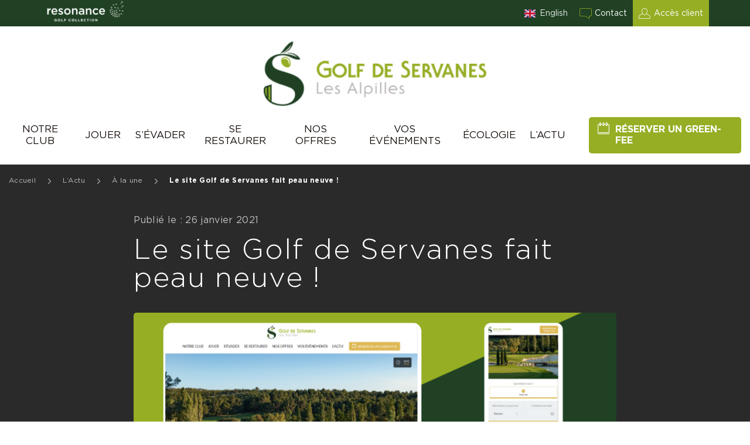

--- FILE ---
content_type: text/html; charset=UTF-8
request_url: https://www.golfservanes.com/fr/lactu/a-la-une/le-site-golf-de-servanes-fait-peau-neuve/
body_size: 22143
content:
<!DOCTYPE html>
<html lang="fr-FR" data-theme="servanes">

<head><meta charset="UTF-8"><script>if(navigator.userAgent.match(/MSIE|Internet Explorer/i)||navigator.userAgent.match(/Trident\/7\..*?rv:11/i)){var href=document.location.href;if(!href.match(/[?&]nowprocket/)){if(href.indexOf("?")==-1){if(href.indexOf("#")==-1){document.location.href=href+"?nowprocket=1"}else{document.location.href=href.replace("#","?nowprocket=1#")}}else{if(href.indexOf("#")==-1){document.location.href=href+"&nowprocket=1"}else{document.location.href=href.replace("#","&nowprocket=1#")}}}}</script><script>(()=>{class RocketLazyLoadScripts{constructor(){this.v="2.0.3",this.userEvents=["keydown","keyup","mousedown","mouseup","mousemove","mouseover","mouseenter","mouseout","mouseleave","touchmove","touchstart","touchend","touchcancel","wheel","click","dblclick","input","visibilitychange"],this.attributeEvents=["onblur","onclick","oncontextmenu","ondblclick","onfocus","onmousedown","onmouseenter","onmouseleave","onmousemove","onmouseout","onmouseover","onmouseup","onmousewheel","onscroll","onsubmit"]}async t(){this.i(),this.o(),/iP(ad|hone)/.test(navigator.userAgent)&&this.h(),this.u(),this.l(this),this.m(),this.k(this),this.p(this),this._(),await Promise.all([this.R(),this.L()]),this.lastBreath=Date.now(),this.S(this),this.P(),this.D(),this.O(),this.M(),await this.C(this.delayedScripts.normal),await this.C(this.delayedScripts.defer),await this.C(this.delayedScripts.async),this.F("domReady"),await this.T(),await this.j(),await this.I(),this.F("windowLoad"),await this.A(),window.dispatchEvent(new Event("rocket-allScriptsLoaded")),this.everythingLoaded=!0,this.lastTouchEnd&&await new Promise((t=>setTimeout(t,500-Date.now()+this.lastTouchEnd))),this.H(),this.F("all"),this.U(),this.W()}i(){this.CSPIssue=sessionStorage.getItem("rocketCSPIssue"),document.addEventListener("securitypolicyviolation",(t=>{this.CSPIssue||"script-src-elem"!==t.violatedDirective||"data"!==t.blockedURI||(this.CSPIssue=!0,sessionStorage.setItem("rocketCSPIssue",!0))}),{isRocket:!0})}o(){window.addEventListener("pageshow",(t=>{this.persisted=t.persisted,this.realWindowLoadedFired=!0}),{isRocket:!0}),window.addEventListener("pagehide",(()=>{this.onFirstUserAction=null}),{isRocket:!0})}h(){let t;function e(e){t=e}window.addEventListener("touchstart",e,{isRocket:!0}),window.addEventListener("touchend",(function i(o){Math.abs(o.changedTouches[0].pageX-t.changedTouches[0].pageX)<10&&Math.abs(o.changedTouches[0].pageY-t.changedTouches[0].pageY)<10&&o.timeStamp-t.timeStamp<200&&(o.target.dispatchEvent(new PointerEvent("click",{target:o.target,bubbles:!0,cancelable:!0,detail:1})),event.preventDefault(),window.removeEventListener("touchstart",e,{isRocket:!0}),window.removeEventListener("touchend",i,{isRocket:!0}))}),{isRocket:!0})}q(t){this.userActionTriggered||("mousemove"!==t.type||this.firstMousemoveIgnored?"keyup"===t.type||"mouseover"===t.type||"mouseout"===t.type||(this.userActionTriggered=!0,this.onFirstUserAction&&this.onFirstUserAction()):this.firstMousemoveIgnored=!0),"click"===t.type&&t.preventDefault(),this.savedUserEvents.length>0&&(t.stopPropagation(),t.stopImmediatePropagation()),"touchstart"===this.lastEvent&&"touchend"===t.type&&(this.lastTouchEnd=Date.now()),"click"===t.type&&(this.lastTouchEnd=0),this.lastEvent=t.type,this.savedUserEvents.push(t)}u(){this.savedUserEvents=[],this.userEventHandler=this.q.bind(this),this.userEvents.forEach((t=>window.addEventListener(t,this.userEventHandler,{passive:!1,isRocket:!0})))}U(){this.userEvents.forEach((t=>window.removeEventListener(t,this.userEventHandler,{passive:!1,isRocket:!0}))),this.savedUserEvents.forEach((t=>{t.target.dispatchEvent(new window[t.constructor.name](t.type,t))}))}m(){this.eventsMutationObserver=new MutationObserver((t=>{const e="return false";for(const i of t){if("attributes"===i.type){const t=i.target.getAttribute(i.attributeName);t&&t!==e&&(i.target.setAttribute("data-rocket-"+i.attributeName,t),i.target["rocket"+i.attributeName]=new Function("event",t),i.target.setAttribute(i.attributeName,e))}"childList"===i.type&&i.addedNodes.forEach((t=>{if(t.nodeType===Node.ELEMENT_NODE)for(const i of t.attributes)this.attributeEvents.includes(i.name)&&i.value&&""!==i.value&&(t.setAttribute("data-rocket-"+i.name,i.value),t["rocket"+i.name]=new Function("event",i.value),t.setAttribute(i.name,e))}))}})),this.eventsMutationObserver.observe(document,{subtree:!0,childList:!0,attributeFilter:this.attributeEvents})}H(){this.eventsMutationObserver.disconnect(),this.attributeEvents.forEach((t=>{document.querySelectorAll("[data-rocket-"+t+"]").forEach((e=>{e.setAttribute(t,e.getAttribute("data-rocket-"+t)),e.removeAttribute("data-rocket-"+t)}))}))}k(t){Object.defineProperty(HTMLElement.prototype,"onclick",{get(){return this.rocketonclick||null},set(e){this.rocketonclick=e,this.setAttribute(t.everythingLoaded?"onclick":"data-rocket-onclick","this.rocketonclick(event)")}})}S(t){function e(e,i){let o=e[i];e[i]=null,Object.defineProperty(e,i,{get:()=>o,set(s){t.everythingLoaded?o=s:e["rocket"+i]=o=s}})}e(document,"onreadystatechange"),e(window,"onload"),e(window,"onpageshow");try{Object.defineProperty(document,"readyState",{get:()=>t.rocketReadyState,set(e){t.rocketReadyState=e},configurable:!0}),document.readyState="loading"}catch(t){console.log("WPRocket DJE readyState conflict, bypassing")}}l(t){this.originalAddEventListener=EventTarget.prototype.addEventListener,this.originalRemoveEventListener=EventTarget.prototype.removeEventListener,this.savedEventListeners=[],EventTarget.prototype.addEventListener=function(e,i,o){o&&o.isRocket||!t.B(e,this)&&!t.userEvents.includes(e)||t.B(e,this)&&!t.userActionTriggered||e.startsWith("rocket-")||t.everythingLoaded?t.originalAddEventListener.call(this,e,i,o):t.savedEventListeners.push({target:this,remove:!1,type:e,func:i,options:o})},EventTarget.prototype.removeEventListener=function(e,i,o){o&&o.isRocket||!t.B(e,this)&&!t.userEvents.includes(e)||t.B(e,this)&&!t.userActionTriggered||e.startsWith("rocket-")||t.everythingLoaded?t.originalRemoveEventListener.call(this,e,i,o):t.savedEventListeners.push({target:this,remove:!0,type:e,func:i,options:o})}}F(t){"all"===t&&(EventTarget.prototype.addEventListener=this.originalAddEventListener,EventTarget.prototype.removeEventListener=this.originalRemoveEventListener),this.savedEventListeners=this.savedEventListeners.filter((e=>{let i=e.type,o=e.target||window;return"domReady"===t&&"DOMContentLoaded"!==i&&"readystatechange"!==i||("windowLoad"===t&&"load"!==i&&"readystatechange"!==i&&"pageshow"!==i||(this.B(i,o)&&(i="rocket-"+i),e.remove?o.removeEventListener(i,e.func,e.options):o.addEventListener(i,e.func,e.options),!1))}))}p(t){let e;function i(e){return t.everythingLoaded?e:e.split(" ").map((t=>"load"===t||t.startsWith("load.")?"rocket-jquery-load":t)).join(" ")}function o(o){function s(e){const s=o.fn[e];o.fn[e]=o.fn.init.prototype[e]=function(){return this[0]===window&&t.userActionTriggered&&("string"==typeof arguments[0]||arguments[0]instanceof String?arguments[0]=i(arguments[0]):"object"==typeof arguments[0]&&Object.keys(arguments[0]).forEach((t=>{const e=arguments[0][t];delete arguments[0][t],arguments[0][i(t)]=e}))),s.apply(this,arguments),this}}if(o&&o.fn&&!t.allJQueries.includes(o)){const e={DOMContentLoaded:[],"rocket-DOMContentLoaded":[]};for(const t in e)document.addEventListener(t,(()=>{e[t].forEach((t=>t()))}),{isRocket:!0});o.fn.ready=o.fn.init.prototype.ready=function(i){function s(){parseInt(o.fn.jquery)>2?setTimeout((()=>i.bind(document)(o))):i.bind(document)(o)}return t.realDomReadyFired?!t.userActionTriggered||t.fauxDomReadyFired?s():e["rocket-DOMContentLoaded"].push(s):e.DOMContentLoaded.push(s),o([])},s("on"),s("one"),s("off"),t.allJQueries.push(o)}e=o}t.allJQueries=[],o(window.jQuery),Object.defineProperty(window,"jQuery",{get:()=>e,set(t){o(t)}})}P(){const t=new Map;document.write=document.writeln=function(e){const i=document.currentScript,o=document.createRange(),s=i.parentElement;let n=t.get(i);void 0===n&&(n=i.nextSibling,t.set(i,n));const c=document.createDocumentFragment();o.setStart(c,0),c.appendChild(o.createContextualFragment(e)),s.insertBefore(c,n)}}async R(){return new Promise((t=>{this.userActionTriggered?t():this.onFirstUserAction=t}))}async L(){return new Promise((t=>{document.addEventListener("DOMContentLoaded",(()=>{this.realDomReadyFired=!0,t()}),{isRocket:!0})}))}async I(){return this.realWindowLoadedFired?Promise.resolve():new Promise((t=>{window.addEventListener("load",t,{isRocket:!0})}))}M(){this.pendingScripts=[];this.scriptsMutationObserver=new MutationObserver((t=>{for(const e of t)e.addedNodes.forEach((t=>{"SCRIPT"!==t.tagName||t.noModule||t.isWPRocket||this.pendingScripts.push({script:t,promise:new Promise((e=>{const i=()=>{const i=this.pendingScripts.findIndex((e=>e.script===t));i>=0&&this.pendingScripts.splice(i,1),e()};t.addEventListener("load",i,{isRocket:!0}),t.addEventListener("error",i,{isRocket:!0}),setTimeout(i,1e3)}))})}))})),this.scriptsMutationObserver.observe(document,{childList:!0,subtree:!0})}async j(){await this.J(),this.pendingScripts.length?(await this.pendingScripts[0].promise,await this.j()):this.scriptsMutationObserver.disconnect()}D(){this.delayedScripts={normal:[],async:[],defer:[]},document.querySelectorAll("script[type$=rocketlazyloadscript]").forEach((t=>{t.hasAttribute("data-rocket-src")?t.hasAttribute("async")&&!1!==t.async?this.delayedScripts.async.push(t):t.hasAttribute("defer")&&!1!==t.defer||"module"===t.getAttribute("data-rocket-type")?this.delayedScripts.defer.push(t):this.delayedScripts.normal.push(t):this.delayedScripts.normal.push(t)}))}async _(){await this.L();let t=[];document.querySelectorAll("script[type$=rocketlazyloadscript][data-rocket-src]").forEach((e=>{let i=e.getAttribute("data-rocket-src");if(i&&!i.startsWith("data:")){i.startsWith("//")&&(i=location.protocol+i);try{const o=new URL(i).origin;o!==location.origin&&t.push({src:o,crossOrigin:e.crossOrigin||"module"===e.getAttribute("data-rocket-type")})}catch(t){}}})),t=[...new Map(t.map((t=>[JSON.stringify(t),t]))).values()],this.N(t,"preconnect")}async $(t){if(await this.G(),!0!==t.noModule||!("noModule"in HTMLScriptElement.prototype))return new Promise((e=>{let i;function o(){(i||t).setAttribute("data-rocket-status","executed"),e()}try{if(navigator.userAgent.includes("Firefox/")||""===navigator.vendor||this.CSPIssue)i=document.createElement("script"),[...t.attributes].forEach((t=>{let e=t.nodeName;"type"!==e&&("data-rocket-type"===e&&(e="type"),"data-rocket-src"===e&&(e="src"),i.setAttribute(e,t.nodeValue))})),t.text&&(i.text=t.text),t.nonce&&(i.nonce=t.nonce),i.hasAttribute("src")?(i.addEventListener("load",o,{isRocket:!0}),i.addEventListener("error",(()=>{i.setAttribute("data-rocket-status","failed-network"),e()}),{isRocket:!0}),setTimeout((()=>{i.isConnected||e()}),1)):(i.text=t.text,o()),i.isWPRocket=!0,t.parentNode.replaceChild(i,t);else{const i=t.getAttribute("data-rocket-type"),s=t.getAttribute("data-rocket-src");i?(t.type=i,t.removeAttribute("data-rocket-type")):t.removeAttribute("type"),t.addEventListener("load",o,{isRocket:!0}),t.addEventListener("error",(i=>{this.CSPIssue&&i.target.src.startsWith("data:")?(console.log("WPRocket: CSP fallback activated"),t.removeAttribute("src"),this.$(t).then(e)):(t.setAttribute("data-rocket-status","failed-network"),e())}),{isRocket:!0}),s?(t.fetchPriority="high",t.removeAttribute("data-rocket-src"),t.src=s):t.src="data:text/javascript;base64,"+window.btoa(unescape(encodeURIComponent(t.text)))}}catch(i){t.setAttribute("data-rocket-status","failed-transform"),e()}}));t.setAttribute("data-rocket-status","skipped")}async C(t){const e=t.shift();return e?(e.isConnected&&await this.$(e),this.C(t)):Promise.resolve()}O(){this.N([...this.delayedScripts.normal,...this.delayedScripts.defer,...this.delayedScripts.async],"preload")}N(t,e){this.trash=this.trash||[];let i=!0;var o=document.createDocumentFragment();t.forEach((t=>{const s=t.getAttribute&&t.getAttribute("data-rocket-src")||t.src;if(s&&!s.startsWith("data:")){const n=document.createElement("link");n.href=s,n.rel=e,"preconnect"!==e&&(n.as="script",n.fetchPriority=i?"high":"low"),t.getAttribute&&"module"===t.getAttribute("data-rocket-type")&&(n.crossOrigin=!0),t.crossOrigin&&(n.crossOrigin=t.crossOrigin),t.integrity&&(n.integrity=t.integrity),t.nonce&&(n.nonce=t.nonce),o.appendChild(n),this.trash.push(n),i=!1}})),document.head.appendChild(o)}W(){this.trash.forEach((t=>t.remove()))}async T(){try{document.readyState="interactive"}catch(t){}this.fauxDomReadyFired=!0;try{await this.G(),document.dispatchEvent(new Event("rocket-readystatechange")),await this.G(),document.rocketonreadystatechange&&document.rocketonreadystatechange(),await this.G(),document.dispatchEvent(new Event("rocket-DOMContentLoaded")),await this.G(),window.dispatchEvent(new Event("rocket-DOMContentLoaded"))}catch(t){console.error(t)}}async A(){try{document.readyState="complete"}catch(t){}try{await this.G(),document.dispatchEvent(new Event("rocket-readystatechange")),await this.G(),document.rocketonreadystatechange&&document.rocketonreadystatechange(),await this.G(),window.dispatchEvent(new Event("rocket-load")),await this.G(),window.rocketonload&&window.rocketonload(),await this.G(),this.allJQueries.forEach((t=>t(window).trigger("rocket-jquery-load"))),await this.G();const t=new Event("rocket-pageshow");t.persisted=this.persisted,window.dispatchEvent(t),await this.G(),window.rocketonpageshow&&window.rocketonpageshow({persisted:this.persisted})}catch(t){console.error(t)}}async G(){Date.now()-this.lastBreath>45&&(await this.J(),this.lastBreath=Date.now())}async J(){return document.hidden?new Promise((t=>setTimeout(t))):new Promise((t=>requestAnimationFrame(t)))}B(t,e){return e===document&&"readystatechange"===t||(e===document&&"DOMContentLoaded"===t||(e===window&&"DOMContentLoaded"===t||(e===window&&"load"===t||e===window&&"pageshow"===t)))}static run(){(new RocketLazyLoadScripts).t()}}RocketLazyLoadScripts.run()})();</script>
	
	<meta name="viewport" content="width=device-width, initial-scale=1.0, maximum-scale=1.0, user-scalable=yes" />
	<link rel="profile" href="https://gmpg.org/xfn/11">

				<link rel="apple-touch-icon" sizes="180x180" href="https://www.golfservanes.com/wp-content/uploads/sites/4/2020/12/Favicon-150x150.png">
		<link rel="icon" type="image/png" href="https://www.golfservanes.com/wp-content/uploads/sites/4/2020/12/Favicon-150x150.png" sizes="32x32">
		<link rel="icon" type="image/png" href="https://www.golfservanes.com/wp-content/uploads/sites/4/2020/12/Favicon-150x150.png" sizes="16x16">
		<meta name="msapplication-TileColor" content="#da532c">
	<meta name="theme-color" content="#ffffff">
	<meta name="apple-mobile-web-app-title" content="Le site Golf de Servanes fait peau neuve ! - Golf de Servanes" />
	<meta name="apple-mobile-web-app-capable" content="no" />
	<meta name="apple-mobile-web-app-status-bar-style" content="black" />
	<meta itemprop="name" content="Le site Golf de Servanes fait peau neuve ! - Golf de Servanes">
	<meta itemprop="description" content="Un site utilisant Les sites de Resonance Golf Collection">
	<meta itemprop="image" content="https://www.golfservanes.com/wp-content/themes/opengolfclub/assets/img/google.jpg">
	
	<!-- Global site tag (gtag.js) - Google Analytics -->
	<script type="rocketlazyloadscript" async data-rocket-src="https://www.googletagmanager.com/gtag/js?id=UA-164025359-2"></script>

	<script type="rocketlazyloadscript">
		window.dataLayer = window.dataLayer || [];
	</script>
	<script type="rocketlazyloadscript">
		function googlemapapicallback() {}
	</script>

	


		
	        <script type="application/ld+json">
          {
            "@context": "https://schema.org",
            "@type": "NewsArticle",
            "mainEntityOfPage": {
              "@type": "WebPage",

              "@id": "https://www.golfservanes.com/fr/lactu/a-la-une/le-site-golf-de-servanes-fait-peau-neuve/"

            },
            "headline": "Le site Golf de Servanes fait peau neuve !",
            "description": "Le Golf de Servanes lance son nouveau site internet, plus ergonomique pour une expérience plus fluide et une réservation en ligne simplifiée.",

            "image": "https://www.golfservanes.com/wp-content/uploads/sites/4/2021/01/Peau-neuve-Golf-de-Servanes-.png",

             "publisher": {
              "@type": "Organization",
              "name": "Golf de Servanes",
               "logo": {
                  "@type": "ImageObject",
                  "url": "https://www.golfservanes.com/wp-content/uploads/sites/4/2020/12/Logo-servannes-300x87.png"
                }
                          },
            "datePublished": "2021-01-26"
          }
        </script>
  


	<meta name='robots' content='index, follow, max-image-preview:large, max-snippet:-1, max-video-preview:-1' />
	<style>img:is([sizes="auto" i], [sizes^="auto," i]) { contain-intrinsic-size: 3000px 1500px }</style>
	<link rel="alternate" hreflang="fr" href="https://www.golfservanes.com/fr/lactu/a-la-une/le-site-golf-de-servanes-fait-peau-neuve/" />
<link rel="alternate" hreflang="x-default" href="https://www.golfservanes.com/fr/lactu/a-la-une/le-site-golf-de-servanes-fait-peau-neuve/" />

	<!-- This site is optimized with the Yoast SEO plugin v26.1.1 - https://yoast.com/wordpress/plugins/seo/ -->
	<title>Le site Golf de Servanes fait peau neuve ! - Golf de Servanes</title><link rel="preload" data-rocket-preload as="image" href="https://www.golfservanes.com/wp-content/uploads/sites/4/2021/01/Peau-neuve-Golf-de-Servanes-.png" fetchpriority="high">
	<meta name="description" content="Le Golf de Servanes lance son nouveau site internet, plus ergonomique pour une expérience plus fluide et une réservation en ligne simplifiée." />
	<link rel="canonical" href="https://www.golfservanes.com/fr/lactu/a-la-une/le-site-golf-de-servanes-fait-peau-neuve/" />
	<meta property="og:locale" content="fr_FR" />
	<meta property="og:type" content="article" />
	<meta property="og:title" content="Le site Golf de Servanes fait peau neuve ! - Golf de Servanes" />
	<meta property="og:description" content="Le Golf de Servanes lance son nouveau site internet, plus ergonomique pour une expérience plus fluide et une réservation en ligne simplifiée." />
	<meta property="og:url" content="https://www.golfservanes.com/fr/lactu/a-la-une/le-site-golf-de-servanes-fait-peau-neuve/" />
	<meta property="og:site_name" content="Golf de Servanes" />
	<meta property="article:modified_time" content="2022-08-02T14:55:00+00:00" />
	<meta property="og:image" content="https://www.golfservanes.com/wp-content/uploads/sites/4/2021/01/Peau-neuve-Golf-de-Servanes-.png" />
	<meta property="og:image:width" content="780" />
	<meta property="og:image:height" content="480" />
	<meta property="og:image:type" content="image/png" />
	<meta name="twitter:card" content="summary_large_image" />
	<script type="application/ld+json" class="yoast-schema-graph">{"@context":"https://schema.org","@graph":[{"@type":"WebPage","@id":"https://www.golfservanes.com/fr/lactu/a-la-une/le-site-golf-de-servanes-fait-peau-neuve/","url":"https://www.golfservanes.com/fr/lactu/a-la-une/le-site-golf-de-servanes-fait-peau-neuve/","name":"Le site Golf de Servanes fait peau neuve ! - Golf de Servanes","isPartOf":{"@id":"https://www.golfservanes.com/fr/#website"},"primaryImageOfPage":{"@id":"https://www.golfservanes.com/fr/lactu/a-la-une/le-site-golf-de-servanes-fait-peau-neuve/#primaryimage"},"image":{"@id":"https://www.golfservanes.com/fr/lactu/a-la-une/le-site-golf-de-servanes-fait-peau-neuve/#primaryimage"},"thumbnailUrl":"https://www.golfservanes.com/wp-content/uploads/sites/4/2021/01/Peau-neuve-Golf-de-Servanes-.png","datePublished":"2021-01-26T08:00:27+00:00","dateModified":"2022-08-02T14:55:00+00:00","description":"Le Golf de Servanes lance son nouveau site internet, plus ergonomique pour une expérience plus fluide et une réservation en ligne simplifiée.","breadcrumb":{"@id":"https://www.golfservanes.com/fr/lactu/a-la-une/le-site-golf-de-servanes-fait-peau-neuve/#breadcrumb"},"inLanguage":"fr-FR","potentialAction":[{"@type":"ReadAction","target":["https://www.golfservanes.com/fr/lactu/a-la-une/le-site-golf-de-servanes-fait-peau-neuve/"]}]},{"@type":"ImageObject","inLanguage":"fr-FR","@id":"https://www.golfservanes.com/fr/lactu/a-la-une/le-site-golf-de-servanes-fait-peau-neuve/#primaryimage","url":"https://www.golfservanes.com/wp-content/uploads/sites/4/2021/01/Peau-neuve-Golf-de-Servanes-.png","contentUrl":"https://www.golfservanes.com/wp-content/uploads/sites/4/2021/01/Peau-neuve-Golf-de-Servanes-.png","width":780,"height":480,"caption":"Site Internet du Golf de Servanes"},{"@type":"BreadcrumbList","@id":"https://www.golfservanes.com/fr/lactu/a-la-une/le-site-golf-de-servanes-fait-peau-neuve/#breadcrumb","itemListElement":[{"@type":"ListItem","position":1,"name":"Accueil","item":"https://www.golfservanes.com/fr/"},{"@type":"ListItem","position":2,"name":"À la une","item":"https://www.golfservanes.com/fr/lactu/a-la-une/"},{"@type":"ListItem","position":3,"name":"Le site Golf de Servanes fait peau neuve !"}]},{"@type":"WebSite","@id":"https://www.golfservanes.com/fr/#website","url":"https://www.golfservanes.com/fr/","name":"Golf de Servanes","description":"Un site utilisant Les sites de Resonance Golf Collection","potentialAction":[{"@type":"SearchAction","target":{"@type":"EntryPoint","urlTemplate":"https://www.golfservanes.com/fr/?s={search_term_string}"},"query-input":{"@type":"PropertyValueSpecification","valueRequired":true,"valueName":"search_term_string"}}],"inLanguage":"fr-FR"}]}</script>
	<!-- / Yoast SEO plugin. -->


<link rel='dns-prefetch' href='//maps.googleapis.com' />
<link rel='dns-prefetch' href='//www.googletagmanager.com' />
<link rel='dns-prefetch' href='//hcaptcha.com' />

<link rel='stylesheet' id='wp-block-library-css' href='https://www.golfservanes.com/wp-includes/css/dist/block-library/style.min.css'  media='all' />
<style id='classic-theme-styles-inline-css' type='text/css'>
/*! This file is auto-generated */
.wp-block-button__link{color:#fff;background-color:#32373c;border-radius:9999px;box-shadow:none;text-decoration:none;padding:calc(.667em + 2px) calc(1.333em + 2px);font-size:1.125em}.wp-block-file__button{background:#32373c;color:#fff;text-decoration:none}
</style>
<style id='global-styles-inline-css' type='text/css'>
:root{--wp--preset--aspect-ratio--square: 1;--wp--preset--aspect-ratio--4-3: 4/3;--wp--preset--aspect-ratio--3-4: 3/4;--wp--preset--aspect-ratio--3-2: 3/2;--wp--preset--aspect-ratio--2-3: 2/3;--wp--preset--aspect-ratio--16-9: 16/9;--wp--preset--aspect-ratio--9-16: 9/16;--wp--preset--color--black: #000000;--wp--preset--color--cyan-bluish-gray: #abb8c3;--wp--preset--color--white: #ffffff;--wp--preset--color--pale-pink: #f78da7;--wp--preset--color--vivid-red: #cf2e2e;--wp--preset--color--luminous-vivid-orange: #ff6900;--wp--preset--color--luminous-vivid-amber: #fcb900;--wp--preset--color--light-green-cyan: #7bdcb5;--wp--preset--color--vivid-green-cyan: #00d084;--wp--preset--color--pale-cyan-blue: #8ed1fc;--wp--preset--color--vivid-cyan-blue: #0693e3;--wp--preset--color--vivid-purple: #9b51e0;--wp--preset--gradient--vivid-cyan-blue-to-vivid-purple: linear-gradient(135deg,rgba(6,147,227,1) 0%,rgb(155,81,224) 100%);--wp--preset--gradient--light-green-cyan-to-vivid-green-cyan: linear-gradient(135deg,rgb(122,220,180) 0%,rgb(0,208,130) 100%);--wp--preset--gradient--luminous-vivid-amber-to-luminous-vivid-orange: linear-gradient(135deg,rgba(252,185,0,1) 0%,rgba(255,105,0,1) 100%);--wp--preset--gradient--luminous-vivid-orange-to-vivid-red: linear-gradient(135deg,rgba(255,105,0,1) 0%,rgb(207,46,46) 100%);--wp--preset--gradient--very-light-gray-to-cyan-bluish-gray: linear-gradient(135deg,rgb(238,238,238) 0%,rgb(169,184,195) 100%);--wp--preset--gradient--cool-to-warm-spectrum: linear-gradient(135deg,rgb(74,234,220) 0%,rgb(151,120,209) 20%,rgb(207,42,186) 40%,rgb(238,44,130) 60%,rgb(251,105,98) 80%,rgb(254,248,76) 100%);--wp--preset--gradient--blush-light-purple: linear-gradient(135deg,rgb(255,206,236) 0%,rgb(152,150,240) 100%);--wp--preset--gradient--blush-bordeaux: linear-gradient(135deg,rgb(254,205,165) 0%,rgb(254,45,45) 50%,rgb(107,0,62) 100%);--wp--preset--gradient--luminous-dusk: linear-gradient(135deg,rgb(255,203,112) 0%,rgb(199,81,192) 50%,rgb(65,88,208) 100%);--wp--preset--gradient--pale-ocean: linear-gradient(135deg,rgb(255,245,203) 0%,rgb(182,227,212) 50%,rgb(51,167,181) 100%);--wp--preset--gradient--electric-grass: linear-gradient(135deg,rgb(202,248,128) 0%,rgb(113,206,126) 100%);--wp--preset--gradient--midnight: linear-gradient(135deg,rgb(2,3,129) 0%,rgb(40,116,252) 100%);--wp--preset--font-size--small: 13px;--wp--preset--font-size--medium: 20px;--wp--preset--font-size--large: 36px;--wp--preset--font-size--x-large: 42px;--wp--preset--spacing--20: 0.44rem;--wp--preset--spacing--30: 0.67rem;--wp--preset--spacing--40: 1rem;--wp--preset--spacing--50: 1.5rem;--wp--preset--spacing--60: 2.25rem;--wp--preset--spacing--70: 3.38rem;--wp--preset--spacing--80: 5.06rem;--wp--preset--shadow--natural: 6px 6px 9px rgba(0, 0, 0, 0.2);--wp--preset--shadow--deep: 12px 12px 50px rgba(0, 0, 0, 0.4);--wp--preset--shadow--sharp: 6px 6px 0px rgba(0, 0, 0, 0.2);--wp--preset--shadow--outlined: 6px 6px 0px -3px rgba(255, 255, 255, 1), 6px 6px rgba(0, 0, 0, 1);--wp--preset--shadow--crisp: 6px 6px 0px rgba(0, 0, 0, 1);}:where(.is-layout-flex){gap: 0.5em;}:where(.is-layout-grid){gap: 0.5em;}body .is-layout-flex{display: flex;}.is-layout-flex{flex-wrap: wrap;align-items: center;}.is-layout-flex > :is(*, div){margin: 0;}body .is-layout-grid{display: grid;}.is-layout-grid > :is(*, div){margin: 0;}:where(.wp-block-columns.is-layout-flex){gap: 2em;}:where(.wp-block-columns.is-layout-grid){gap: 2em;}:where(.wp-block-post-template.is-layout-flex){gap: 1.25em;}:where(.wp-block-post-template.is-layout-grid){gap: 1.25em;}.has-black-color{color: var(--wp--preset--color--black) !important;}.has-cyan-bluish-gray-color{color: var(--wp--preset--color--cyan-bluish-gray) !important;}.has-white-color{color: var(--wp--preset--color--white) !important;}.has-pale-pink-color{color: var(--wp--preset--color--pale-pink) !important;}.has-vivid-red-color{color: var(--wp--preset--color--vivid-red) !important;}.has-luminous-vivid-orange-color{color: var(--wp--preset--color--luminous-vivid-orange) !important;}.has-luminous-vivid-amber-color{color: var(--wp--preset--color--luminous-vivid-amber) !important;}.has-light-green-cyan-color{color: var(--wp--preset--color--light-green-cyan) !important;}.has-vivid-green-cyan-color{color: var(--wp--preset--color--vivid-green-cyan) !important;}.has-pale-cyan-blue-color{color: var(--wp--preset--color--pale-cyan-blue) !important;}.has-vivid-cyan-blue-color{color: var(--wp--preset--color--vivid-cyan-blue) !important;}.has-vivid-purple-color{color: var(--wp--preset--color--vivid-purple) !important;}.has-black-background-color{background-color: var(--wp--preset--color--black) !important;}.has-cyan-bluish-gray-background-color{background-color: var(--wp--preset--color--cyan-bluish-gray) !important;}.has-white-background-color{background-color: var(--wp--preset--color--white) !important;}.has-pale-pink-background-color{background-color: var(--wp--preset--color--pale-pink) !important;}.has-vivid-red-background-color{background-color: var(--wp--preset--color--vivid-red) !important;}.has-luminous-vivid-orange-background-color{background-color: var(--wp--preset--color--luminous-vivid-orange) !important;}.has-luminous-vivid-amber-background-color{background-color: var(--wp--preset--color--luminous-vivid-amber) !important;}.has-light-green-cyan-background-color{background-color: var(--wp--preset--color--light-green-cyan) !important;}.has-vivid-green-cyan-background-color{background-color: var(--wp--preset--color--vivid-green-cyan) !important;}.has-pale-cyan-blue-background-color{background-color: var(--wp--preset--color--pale-cyan-blue) !important;}.has-vivid-cyan-blue-background-color{background-color: var(--wp--preset--color--vivid-cyan-blue) !important;}.has-vivid-purple-background-color{background-color: var(--wp--preset--color--vivid-purple) !important;}.has-black-border-color{border-color: var(--wp--preset--color--black) !important;}.has-cyan-bluish-gray-border-color{border-color: var(--wp--preset--color--cyan-bluish-gray) !important;}.has-white-border-color{border-color: var(--wp--preset--color--white) !important;}.has-pale-pink-border-color{border-color: var(--wp--preset--color--pale-pink) !important;}.has-vivid-red-border-color{border-color: var(--wp--preset--color--vivid-red) !important;}.has-luminous-vivid-orange-border-color{border-color: var(--wp--preset--color--luminous-vivid-orange) !important;}.has-luminous-vivid-amber-border-color{border-color: var(--wp--preset--color--luminous-vivid-amber) !important;}.has-light-green-cyan-border-color{border-color: var(--wp--preset--color--light-green-cyan) !important;}.has-vivid-green-cyan-border-color{border-color: var(--wp--preset--color--vivid-green-cyan) !important;}.has-pale-cyan-blue-border-color{border-color: var(--wp--preset--color--pale-cyan-blue) !important;}.has-vivid-cyan-blue-border-color{border-color: var(--wp--preset--color--vivid-cyan-blue) !important;}.has-vivid-purple-border-color{border-color: var(--wp--preset--color--vivid-purple) !important;}.has-vivid-cyan-blue-to-vivid-purple-gradient-background{background: var(--wp--preset--gradient--vivid-cyan-blue-to-vivid-purple) !important;}.has-light-green-cyan-to-vivid-green-cyan-gradient-background{background: var(--wp--preset--gradient--light-green-cyan-to-vivid-green-cyan) !important;}.has-luminous-vivid-amber-to-luminous-vivid-orange-gradient-background{background: var(--wp--preset--gradient--luminous-vivid-amber-to-luminous-vivid-orange) !important;}.has-luminous-vivid-orange-to-vivid-red-gradient-background{background: var(--wp--preset--gradient--luminous-vivid-orange-to-vivid-red) !important;}.has-very-light-gray-to-cyan-bluish-gray-gradient-background{background: var(--wp--preset--gradient--very-light-gray-to-cyan-bluish-gray) !important;}.has-cool-to-warm-spectrum-gradient-background{background: var(--wp--preset--gradient--cool-to-warm-spectrum) !important;}.has-blush-light-purple-gradient-background{background: var(--wp--preset--gradient--blush-light-purple) !important;}.has-blush-bordeaux-gradient-background{background: var(--wp--preset--gradient--blush-bordeaux) !important;}.has-luminous-dusk-gradient-background{background: var(--wp--preset--gradient--luminous-dusk) !important;}.has-pale-ocean-gradient-background{background: var(--wp--preset--gradient--pale-ocean) !important;}.has-electric-grass-gradient-background{background: var(--wp--preset--gradient--electric-grass) !important;}.has-midnight-gradient-background{background: var(--wp--preset--gradient--midnight) !important;}.has-small-font-size{font-size: var(--wp--preset--font-size--small) !important;}.has-medium-font-size{font-size: var(--wp--preset--font-size--medium) !important;}.has-large-font-size{font-size: var(--wp--preset--font-size--large) !important;}.has-x-large-font-size{font-size: var(--wp--preset--font-size--x-large) !important;}
:where(.wp-block-post-template.is-layout-flex){gap: 1.25em;}:where(.wp-block-post-template.is-layout-grid){gap: 1.25em;}
:where(.wp-block-columns.is-layout-flex){gap: 2em;}:where(.wp-block-columns.is-layout-grid){gap: 2em;}
:root :where(.wp-block-pullquote){font-size: 1.5em;line-height: 1.6;}
</style>
<link rel='stylesheet' id='style_principal-css' href='https://www.golfservanes.com/wp-content/themes/opengolfclub/assets/css/app.css'  media='all' />

<!-- Google Analytics snippet added by Site Kit -->
<script type="rocketlazyloadscript" data-rocket-src="https://www.googletagmanager.com/gtag/js?id=G-DXMEB2T1LP" id="google_gtagjs-js" async></script>
<script type="rocketlazyloadscript" id="google_gtagjs-js-after">
/* <![CDATA[ */
window.dataLayer = window.dataLayer || [];function gtag(){dataLayer.push(arguments);}
gtag("js", new Date());
gtag("set", "developer_id.dZTNiMT", true);
gtag("config", "G-DXMEB2T1LP");
/* ]]> */
</script>

<!-- End Google Analytics snippet added by Site Kit -->
<link rel="https://api.w.org/" href="https://www.golfservanes.com/fr/wp-json/" /><link rel="alternate" title="JSON" type="application/json" href="https://www.golfservanes.com/fr/wp-json/wp/v2/news/932" /><link rel='shortlink' href='https://www.golfservanes.com/fr/?p=932' />
<link rel="alternate" title="oEmbed (JSON)" type="application/json+oembed" href="https://www.golfservanes.com/fr/wp-json/oembed/1.0/embed?url=https%3A%2F%2Fwww.golfservanes.com%2Ffr%2Flactu%2Fa-la-une%2Fle-site-golf-de-servanes-fait-peau-neuve%2F" />
<link rel="alternate" title="oEmbed (XML)" type="text/xml+oembed" href="https://www.golfservanes.com/fr/wp-json/oembed/1.0/embed?url=https%3A%2F%2Fwww.golfservanes.com%2Ffr%2Flactu%2Fa-la-une%2Fle-site-golf-de-servanes-fait-peau-neuve%2F&#038;format=xml" />
<meta name="generator" content="Site Kit by Google 1.96.0" /><style>
.h-captcha{position:relative;display:block;margin-bottom:2rem;padding:0;clear:both}.h-captcha[data-size="normal"]{width:303px;height:78px}.h-captcha[data-size="compact"]{width:164px;height:144px}.h-captcha[data-size="invisible"]{display:none}.h-captcha iframe{z-index:1}.h-captcha::before{content:"";display:block;position:absolute;top:0;left:0;background:url(https://www.golfservanes.com/wp-content/plugins/hcaptcha-for-forms-and-more/assets/images/hcaptcha-div-logo.svg) no-repeat;border:1px solid #fff0;border-radius:4px;box-sizing:border-box}.h-captcha::after{content:"If you see this message, hCaptcha failed to load due to site errors.";font:13px/1.35 system-ui,-apple-system,Segoe UI,Roboto,Arial,sans-serif;display:block;position:absolute;top:0;left:0;box-sizing:border-box;color:red;opacity:0}.h-captcha:not(:has(iframe))::after{animation:hcap-msg-fade-in .3s ease forwards;animation-delay:2s}.h-captcha:has(iframe)::after{animation:none;opacity:0}@keyframes hcap-msg-fade-in{to{opacity:1}}.h-captcha[data-size="normal"]::before{width:300px;height:74px;background-position:94% 28%}.h-captcha[data-size="normal"]::after{padding:19px 75px 16px 10px}.h-captcha[data-size="compact"]::before{width:156px;height:136px;background-position:50% 79%}.h-captcha[data-size="compact"]::after{padding:10px 10px 16px 10px}.h-captcha[data-theme="light"]::before,body.is-light-theme .h-captcha[data-theme="auto"]::before,.h-captcha[data-theme="auto"]::before{background-color:#fafafa;border:1px solid #e0e0e0}.h-captcha[data-theme="dark"]::before,body.is-dark-theme .h-captcha[data-theme="auto"]::before,html.wp-dark-mode-active .h-captcha[data-theme="auto"]::before,html.drdt-dark-mode .h-captcha[data-theme="auto"]::before{background-image:url(https://www.golfservanes.com/wp-content/plugins/hcaptcha-for-forms-and-more/assets/images/hcaptcha-div-logo-white.svg);background-repeat:no-repeat;background-color:#333;border:1px solid #f5f5f5}@media (prefers-color-scheme:dark){.h-captcha[data-theme="auto"]::before{background-image:url(https://www.golfservanes.com/wp-content/plugins/hcaptcha-for-forms-and-more/assets/images/hcaptcha-div-logo-white.svg);background-repeat:no-repeat;background-color:#333;border:1px solid #f5f5f5}}.h-captcha[data-theme="custom"]::before{background-color:initial}.h-captcha[data-size="invisible"]::before,.h-captcha[data-size="invisible"]::after{display:none}.h-captcha iframe{position:relative}div[style*="z-index: 2147483647"] div[style*="border-width: 11px"][style*="position: absolute"][style*="pointer-events: none"]{border-style:none}
</style>

<!-- Google Tag Manager snippet added by Site Kit -->
<script type="rocketlazyloadscript" data-rocket-type="text/javascript">
/* <![CDATA[ */

			( function( w, d, s, l, i ) {
				w[l] = w[l] || [];
				w[l].push( {'gtm.start': new Date().getTime(), event: 'gtm.js'} );
				var f = d.getElementsByTagName( s )[0],
					j = d.createElement( s ), dl = l != 'dataLayer' ? '&l=' + l : '';
				j.async = true;
				j.src = 'https://www.googletagmanager.com/gtm.js?id=' + i + dl;
				f.parentNode.insertBefore( j, f );
			} )( window, document, 'script', 'dataLayer', 'GTM-KB4KGFJ' );
			
/* ]]> */
</script>

<!-- End Google Tag Manager snippet added by Site Kit -->


	
<style id="rocket-lazyrender-inline-css">[data-wpr-lazyrender] {content-visibility: auto;}</style><meta name="generator" content="WP Rocket 3.19.0.1" data-wpr-features="wpr_delay_js wpr_automatic_lazy_rendering wpr_oci wpr_preload_links wpr_desktop" /></head>


<body class="wp-singular news-template-default single single-news postid-932 wp-theme-opengolfclub" data-module="tracking">

	
<div  class="topbar">
    <div  class="container-fluid">
        <div  class="row">
            <div class="col">
                <div class="content content-golf">

                    <div class="logo-resonance">
                                                    <img src="https://www.golfservanes.com/wp-content/themes/opengolfclub/assets/img/logo-resonance-white.svg" alt="Golf de Servanes">
                            <span class="sr-only">Resonance</span>
                                            </div>

                    <ul class="list-top-actions">
                        <li>
                            <div class="input-container switch-lang" data-lang="en"><a href="https://www.golfservanes.com/en/">English</a></div>                        </li>
                                                    <li class="contact-col">
                                <a href="https://www.golfservanes.com/fr/contact/" class="cta-btn link icon-dialog">Contact</a>
                            </li>
                                                                            <li class="members-area">
                                <a href="https://servanes.resonance.golf" class="cta-btn link icon-person" target="_blank">Accès client</a>
                            </li>
                                            </ul>
                </div>
            </div>
        </div>
    </div>
</div>
<header  class="main-header golf" role="banner" data-module="stickyNav">
    <nav class="main-navigation">
        <div  class="container-fluid">
            <div  class="row">
                <div class="col">

                    <div class="main-navigation-bar">
                        <a href="https://www.golfservanes.com/fr/" class="main-logo">
                                                            <img src="https://www.golfservanes.com/wp-content/uploads/sites/4/2020/12/Logo-servannes-300x87.png" alt="Golf de Servanes">
                                                                                </a>

                        
                        
                                                                                                <form action="https://booking.resonance.golf/fr/servanes/?origin=GSV_MOBILE" method="get" data-url="https://booking.resonance.golf/fr/servanes/?origin=GSV_MOBILE" class="header-booking-form">
                                                                                    <input type="hidden" name="origin" value="GSV_MOBILE" />
                                                                                <button type="submit" class="cta-btn booking icon-calendar mobile">Réserver un green-fee</button>
                                    </form>
                                                            
                        
                    </div>

                    
                    <div class="menu-header-container">
                        <a href="https://www.golfservanes.com/fr/" class="main-logo-sticky">
                                                            <img src="https://www.golfservanes.com/wp-content/uploads/sites/4/2020/12/Logo-servannes-300x87.png" alt="Golf de Servanes">
                                                    </a>
                        <ul id="menu-header" class="menu-header" data-module="menuMobile">
                                                                <li class="menu-item with-submenu ">


                                                                                <div class="menu-item-link">
                                                                                            <span class="icon icon-arrow-right js-openSubmenu"></span>
                                            
                                                                                            
                                                                                                    <button type="button">Notre club</button>
                                                                                            
                                        </div>


                                                                                    <ul class="sub-menu">
                                                <li class="menu-item">
                                                    <div class="menu-item-link back">
                                                        <span class="icon js-goback"></span>
                                                        <a href="https://www.golfservanes.com/fr/mon-club/">Notre club</a>
                                                    </div>
                                                </li>
                                                                                                    <li class="menu-item">
                                                        <div class="menu-item-link ">
                                                            <span class="icon icon-arrow-right js-openSubmenu"></span>
                                                            <a href="https://www.golfservanes.com/fr/mon-club/presentation-du-golf/">Présentation du golf</a>
                                                        </div>
                                                        
                                                    </li>
                                                                                                    <li class="menu-item">
                                                        <div class="menu-item-link ">
                                                            <span class="icon icon-arrow-right js-openSubmenu"></span>
                                                            <a href="https://www.golfservanes.com/fr/mon-club/histoire-du-golf/">Histoire du golf</a>
                                                        </div>
                                                        
                                                    </li>
                                                                                                    <li class="menu-item">
                                                        <div class="menu-item-link ">
                                                            <span class="icon icon-arrow-right js-openSubmenu"></span>
                                                            <a href="https://www.golfservanes.com/fr/mon-club/lequipe-du-golf/">L&rsquo;équipe du golf</a>
                                                        </div>
                                                        
                                                    </li>
                                                                                                    <li class="menu-item">
                                                        <div class="menu-item-link ">
                                                            <span class="icon icon-arrow-right js-openSubmenu"></span>
                                                            <a href="https://www.golfservanes.com/fr/mon-club/proshop-boutique-golf-de-servanes/">Proshop et boutique</a>
                                                        </div>
                                                        
                                                    </li>
                                                                                                    <li class="menu-item">
                                                        <div class="menu-item-link ">
                                                            <span class="icon icon-arrow-right js-openSubmenu"></span>
                                                            <a href="https://www.golfservanes.com/fr/mon-club/vie-du-club/">Vie du Club</a>
                                                        </div>
                                                        
                                                    </li>
                                                                                                    <li class="menu-item">
                                                        <div class="menu-item-link ">
                                                            <span class="icon icon-arrow-right js-openSubmenu"></span>
                                                            <a href="https://www.golfservanes.com/fr/mon-club/partenaires/">Partenaires</a>
                                                        </div>
                                                        
                                                    </li>
                                                                                                    <li class="menu-item">
                                                        <div class="menu-item-link ">
                                                            <span class="icon icon-arrow-right js-openSubmenu"></span>
                                                            <a href="https://www.golfservanes.com/fr/mon-club/informations-pratiques/">Informations Pratiques</a>
                                                        </div>
                                                        
                                                    </li>
                                                                                            </ul>
                                                                            </li>
                                                                <li class="menu-item with-submenu ">


                                                                                <div class="menu-item-link">
                                                                                            <span class="icon icon-arrow-right js-openSubmenu"></span>
                                            
                                                                                            
                                                                                                    <button type="button">Jouer</button>
                                                                                            
                                        </div>


                                                                                    <ul class="sub-menu">
                                                <li class="menu-item">
                                                    <div class="menu-item-link back">
                                                        <span class="icon js-goback"></span>
                                                        <a href="https://www.golfservanes.com/fr/golf-de-servanes-parcours-de-golf-18-trous-a-mouries-alpilles-provence/">Jouer</a>
                                                    </div>
                                                </li>
                                                                                                    <li class="menu-item">
                                                        <div class="menu-item-link ">
                                                            <span class="icon icon-arrow-right js-openSubmenu"></span>
                                                            <a href="https://www.golfservanes.com/fr/golf-de-servanes-parcours-de-golf-18-trous-a-mouries-alpilles-provence/live-du-golf/">En direct du golf</a>
                                                        </div>
                                                        
                                                    </li>
                                                                                                    <li class="menu-item">
                                                        <div class="menu-item-link ">
                                                            <span class="icon icon-arrow-right js-openSubmenu"></span>
                                                            <a href="https://www.golfservanes.com/fr/golf-de-servanes-parcours-de-golf-18-trous-a-mouries-alpilles-provence/golf-de-servanes-18-trous/">Golf de Servanes &#8211; 18 trous</a>
                                                        </div>
                                                        
                                                    </li>
                                                                                                    <li class="menu-item">
                                                        <div class="menu-item-link ">
                                                            <span class="icon icon-arrow-right js-openSubmenu"></span>
                                                            <a href="https://www.golfservanes.com/fr/golf-de-servanes-parcours-de-golf-18-trous-a-mouries-alpilles-provence/practice/">Practice</a>
                                                        </div>
                                                        
                                                    </li>
                                                                                                    <li class="menu-item">
                                                        <div class="menu-item-link parent-submenu">
                                                            <span class="icon icon-arrow-right js-openSubmenu"></span>
                                                            <a href="https://www.golfservanes.com/fr/golf-de-servanes-parcours-de-golf-18-trous-a-mouries-alpilles-provence/decouvrir-le-golf/">Découvrir le golf</a>
                                                        </div>
                                                                                                                    <ul class="sub-menu">
                                                                <li class="menu-item">
                                                                    <button type="button" class="menu-item-link back js-goback">Retour</button>
                                                                </li>
                                                                                                                                    <li class="menu-item">
                                                                        <a href="https://www.golfservanes.com/fr/golf-de-servanes-parcours-de-golf-18-trous-a-mouries-alpilles-provence/decouvrir-le-golf/sinitier-au-golf-initiation/" class="menu-item-link">Les Ateliers Golf Découverte</a>
                                                                    </li>
                                                                                                                                    <li class="menu-item">
                                                                        <a href="https://www.golfservanes.com/fr/golf-de-servanes-parcours-de-golf-18-trous-a-mouries-alpilles-provence/decouvrir-le-golf/offre-dessai-1-mois-programme-golf-decouverte/" class="menu-item-link">Offre d’essai 1 mois Programme Golf Découverte</a>
                                                                    </li>
                                                                                                                            </ul>
                                                        
                                                    </li>
                                                                                                    <li class="menu-item">
                                                        <div class="menu-item-link parent-submenu">
                                                            <span class="icon icon-arrow-right js-openSubmenu"></span>
                                                            <a href="https://www.golfservanes.com/fr/golf-de-servanes-parcours-de-golf-18-trous-a-mouries-alpilles-provence/debuter-et-se-perfectionner-au-golf/">Débuter et se perfectionner au golf</a>
                                                        </div>
                                                                                                                    <ul class="sub-menu">
                                                                <li class="menu-item">
                                                                    <button type="button" class="menu-item-link back js-goback">Retour</button>
                                                                </li>
                                                                                                                                    <li class="menu-item">
                                                                        <a href="https://www.golfservanes.com/fr/golf-de-servanes-parcours-de-golf-18-trous-a-mouries-alpilles-provence/debuter-et-se-perfectionner-au-golf/debuter-le-golf/" class="menu-item-link">Programme Golf Découverte</a>
                                                                    </li>
                                                                                                                                    <li class="menu-item">
                                                                        <a href="https://www.golfservanes.com/fr/golf-de-servanes-parcours-de-golf-18-trous-a-mouries-alpilles-provence/debuter-et-se-perfectionner-au-golf/programme-golf-perfectionnement/" class="menu-item-link">Programme Golf Perfectionnement</a>
                                                                    </li>
                                                                                                                                    <li class="menu-item">
                                                                        <a href="https://www.golfservanes.com/fr/golf-de-servanes-parcours-de-golf-18-trous-a-mouries-alpilles-provence/debuter-et-se-perfectionner-au-golf/programme-golf-performance/" class="menu-item-link">Programme Golf Performance</a>
                                                                    </li>
                                                                                                                            </ul>
                                                        
                                                    </li>
                                                                                                    <li class="menu-item">
                                                        <div class="menu-item-link ">
                                                            <span class="icon icon-arrow-right js-openSubmenu"></span>
                                                            <a href="https://www.golfservanes.com/fr/golf-de-servanes-parcours-de-golf-18-trous-a-mouries-alpilles-provence/la-charte-du-golfeur/">La Charte du Golfeur</a>
                                                        </div>
                                                        
                                                    </li>
                                                                                                    <li class="menu-item">
                                                        <div class="menu-item-link ">
                                                            <span class="icon icon-arrow-right js-openSubmenu"></span>
                                                            <a href="https://www.golfservanes.com/fr/golf-de-servanes-parcours-de-golf-18-trous-a-mouries-alpilles-provence/competitions-au-golf-de-servanes/">Compétitions</a>
                                                        </div>
                                                        
                                                    </li>
                                                                                                    <li class="menu-item">
                                                        <div class="menu-item-link parent-submenu">
                                                            <span class="icon icon-arrow-right js-openSubmenu"></span>
                                                            <a href="https://www.golfservanes.com/fr/golf-de-servanes-parcours-de-golf-18-trous-a-mouries-alpilles-provence/enseignement/">Enseignement</a>
                                                        </div>
                                                                                                                    <ul class="sub-menu">
                                                                <li class="menu-item">
                                                                    <button type="button" class="menu-item-link back js-goback">Retour</button>
                                                                </li>
                                                                                                                                    <li class="menu-item">
                                                                        <a href="https://www.golfservanes.com/fr/golf-de-servanes-parcours-de-golf-18-trous-a-mouries-alpilles-provence/enseignement/les-pros/" class="menu-item-link">Les Pros</a>
                                                                    </li>
                                                                                                                                    <li class="menu-item">
                                                                        <a href="https://www.golfservanes.com/fr/golf-de-servanes-parcours-de-golf-18-trous-a-mouries-alpilles-provence/enseignement/cours-de-golf-adultes-mouries/" class="menu-item-link">Adultes</a>
                                                                    </li>
                                                                                                                                    <li class="menu-item">
                                                                        <a href="https://www.golfservanes.com/fr/golf-de-servanes-parcours-de-golf-18-trous-a-mouries-alpilles-provence/enseignement/cours-et-stages-de-golf-enfants-et-juniors-a-mouries-golf-de-servanes-pres-de-saint-remy-de-provence/" class="menu-item-link">Juniors</a>
                                                                    </li>
                                                                                                                                    <li class="menu-item">
                                                                        <a href="https://www.golfservanes.com/fr/golf-de-servanes-parcours-de-golf-18-trous-a-mouries-alpilles-provence/enseignement/ecole-de-golf/" class="menu-item-link">École de Golf</a>
                                                                    </li>
                                                                                                                            </ul>
                                                        
                                                    </li>
                                                                                                    <li class="menu-item">
                                                        <div class="menu-item-link ">
                                                            <span class="icon icon-arrow-right js-openSubmenu"></span>
                                                            <a href="https://www.golfservanes.com/fr/golf-de-servanes-parcours-de-golf-18-trous-a-mouries-alpilles-provence/tarifs-golf-de-servanes/">Tarifs</a>
                                                        </div>
                                                        
                                                    </li>
                                                                                            </ul>
                                                                            </li>
                                                                <li class="menu-item with-submenu ">


                                                                                <div class="menu-item-link">
                                                                                            <span class="icon icon-arrow-right js-openSubmenu"></span>
                                            
                                                                                            
                                                                                                    <button type="button">S&rsquo;évader</button>
                                                                                            
                                        </div>


                                                                                    <ul class="sub-menu">
                                                <li class="menu-item">
                                                    <div class="menu-item-link back">
                                                        <span class="icon js-goback"></span>
                                                        <a href="https://www.golfservanes.com/fr/sevader/">S&rsquo;évader</a>
                                                    </div>
                                                </li>
                                                                                                    <li class="menu-item">
                                                        <div class="menu-item-link ">
                                                            <span class="icon icon-arrow-right js-openSubmenu"></span>
                                                            <a href="https://www.golfservanes.com/fr/sevader/la-destination/">La destination</a>
                                                        </div>
                                                        
                                                    </li>
                                                                                                    <li class="menu-item">
                                                        <div class="menu-item-link ">
                                                            <span class="icon icon-arrow-right js-openSubmenu"></span>
                                                            <a href="https://www.golfservanes.com/fr/sevader/du-cote-des-olivades/">du Côté des Olivades</a>
                                                        </div>
                                                        
                                                    </li>
                                                                                                    <li class="menu-item">
                                                        <div class="menu-item-link ">
                                                            <span class="icon icon-arrow-right js-openSubmenu"></span>
                                                            <a href="https://www.golfservanes.com/fr/sevader/b-design-spa/">B Design &#038; Spa</a>
                                                        </div>
                                                        
                                                    </li>
                                                                                                    <li class="menu-item">
                                                        <div class="menu-item-link ">
                                                            <span class="icon icon-arrow-right js-openSubmenu"></span>
                                                            <a href="https://www.golfservanes.com/fr/sevader/hotel-val-baussenc/">Val Baussenc, The Originals Relais</a>
                                                        </div>
                                                        
                                                    </li>
                                                                                            </ul>
                                                                            </li>
                                                                <li class="menu-item with-submenu ">


                                                                                <div class="menu-item-link">
                                                                                            <span class="icon icon-arrow-right js-openSubmenu"></span>
                                            
                                                                                            
                                                                                                    <button type="button">Se restaurer</button>
                                                                                            
                                        </div>


                                                                                    <ul class="sub-menu">
                                                <li class="menu-item">
                                                    <div class="menu-item-link back">
                                                        <span class="icon js-goback"></span>
                                                        <a href="https://www.golfservanes.com/fr/se-restaurer/">Se restaurer</a>
                                                    </div>
                                                </li>
                                                                                                    <li class="menu-item">
                                                        <div class="menu-item-link ">
                                                            <span class="icon icon-arrow-right js-openSubmenu"></span>
                                                            <a href="https://www.golfservanes.com/fr/se-restaurer/restaurant/">Restaurant</a>
                                                        </div>
                                                        
                                                    </li>
                                                                                            </ul>
                                                                            </li>
                                                                <li class="menu-item with-submenu ">


                                                                                <div class="menu-item-link">
                                                                                            <span class="icon icon-arrow-right js-openSubmenu"></span>
                                            
                                                                                            
                                                                                                    <button type="button">Nos offres</button>
                                                                                            
                                        </div>


                                                                                    <ul class="sub-menu">
                                                <li class="menu-item">
                                                    <div class="menu-item-link back">
                                                        <span class="icon js-goback"></span>
                                                        <a href="https://www.golfservanes.com/fr/nos-offres/">Nos offres</a>
                                                    </div>
                                                </li>
                                                                                                    <li class="menu-item">
                                                        <div class="menu-item-link ">
                                                            <span class="icon icon-arrow-right js-openSubmenu"></span>
                                                            <a href="https://www.golfservanes.com/fr/nos-offres/offres-speciales/">Offres spéciales</a>
                                                        </div>
                                                        
                                                    </li>
                                                                                                    <li class="menu-item">
                                                        <div class="menu-item-link ">
                                                            <span class="icon icon-arrow-right js-openSubmenu"></span>
                                                            <a href="https://www.golfservanes.com/fr/nos-offres/passeport-evasion/">Passeport Évasion</a>
                                                        </div>
                                                        
                                                    </li>
                                                                                                    <li class="menu-item">
                                                        <div class="menu-item-link parent-submenu">
                                                            <span class="icon icon-arrow-right js-openSubmenu"></span>
                                                            <a href="https://www.golfservanes.com/fr/nos-offres/offres-membres/">Offres membres</a>
                                                        </div>
                                                                                                                    <ul class="sub-menu">
                                                                <li class="menu-item">
                                                                    <button type="button" class="menu-item-link back js-goback">Retour</button>
                                                                </li>
                                                                                                                                    <li class="menu-item">
                                                                        <a href="https://www.golfservanes.com/fr/nos-offres/offres-membres/offre-de-parrainage/" class="menu-item-link">Offre de Parrainage</a>
                                                                    </li>
                                                                                                                            </ul>
                                                        
                                                    </li>
                                                                                                    <li class="menu-item">
                                                        <div class="menu-item-link ">
                                                            <span class="icon icon-arrow-right js-openSubmenu"></span>
                                                            <a href="https://www.golfservanes.com/fr/nos-offres/golf-pass/">Golf Pass</a>
                                                        </div>
                                                        
                                                    </li>
                                                                                                    <li class="menu-item">
                                                        <div class="menu-item-link ">
                                                            <span class="icon icon-arrow-right js-openSubmenu"></span>
                                                            <a href="https://www.golfservanes.com/fr/nos-offres/les-ateliers-decouverte/">Les Ateliers Golf Découverte</a>
                                                        </div>
                                                        
                                                    </li>
                                                                                                    <li class="menu-item">
                                                        <div class="menu-item-link ">
                                                            <span class="icon icon-arrow-right js-openSubmenu"></span>
                                                            <a href="https://www.golfservanes.com/fr/nos-offres/nos-cheques-cadeaux-golf-cartes-cadeaux-golf-golf-de-servanes/">Chèques cadeaux</a>
                                                        </div>
                                                        
                                                    </li>
                                                                                            </ul>
                                                                            </li>
                                                                <li class="menu-item with-submenu ">


                                                                                <div class="menu-item-link">
                                                                                            <span class="icon icon-arrow-right js-openSubmenu"></span>
                                            
                                                                                            
                                                                                                    <button type="button">Vos événements</button>
                                                                                            
                                        </div>


                                                                                    <ul class="sub-menu">
                                                <li class="menu-item">
                                                    <div class="menu-item-link back">
                                                        <span class="icon js-goback"></span>
                                                        <a href="https://www.golfservanes.com/fr/vos-evenements/">Vos événements</a>
                                                    </div>
                                                </li>
                                                                                                    <li class="menu-item">
                                                        <div class="menu-item-link parent-submenu">
                                                            <span class="icon icon-arrow-right js-openSubmenu"></span>
                                                            <a href="https://www.golfservanes.com/fr/vos-evenements/entreprises/">Entreprises</a>
                                                        </div>
                                                                                                                    <ul class="sub-menu">
                                                                <li class="menu-item">
                                                                    <button type="button" class="menu-item-link back js-goback">Retour</button>
                                                                </li>
                                                                                                                                    <li class="menu-item">
                                                                        <a href="https://www.golfservanes.com/fr/vos-evenements/entreprises/teambuilding/" class="menu-item-link">Teambuilding</a>
                                                                    </li>
                                                                                                                                    <li class="menu-item">
                                                                        <a href="https://www.golfservanes.com/fr/vos-evenements/entreprises/privatisation-de-parcours/" class="menu-item-link">Privatisation de parcours</a>
                                                                    </li>
                                                                                                                            </ul>
                                                        
                                                    </li>
                                                                                                    <li class="menu-item">
                                                        <div class="menu-item-link ">
                                                            <span class="icon icon-arrow-right js-openSubmenu"></span>
                                                            <a href="https://www.golfservanes.com/fr/vos-evenements/activite-famille-provence/">Particuliers</a>
                                                        </div>
                                                        
                                                    </li>
                                                                                            </ul>
                                                                            </li>
                                                                <li class="menu-item with-submenu ">


                                                                                <div class="menu-item-link">
                                                                                            <span class="icon icon-arrow-right js-openSubmenu"></span>
                                            
                                                                                            
                                                                                                    <a href="https://www.golfservanes.com/fr/ecologie/">Écologie</a>
                                                                                            
                                        </div>


                                                                                    <ul class="sub-menu">
                                                <li class="menu-item">
                                                    <div class="menu-item-link back">
                                                        <span class="icon js-goback"></span>
                                                        <a href="https://www.golfservanes.com/fr/ecologie/">Écologie</a>
                                                    </div>
                                                </li>
                                                                                                    <li class="menu-item">
                                                        <div class="menu-item-link ">
                                                            <span class="icon icon-arrow-right js-openSubmenu"></span>
                                                            <a href="https://www.golfservanes.com/fr/ecologie/la-gestion-de-leau/">La gestion de l’eau</a>
                                                        </div>
                                                        
                                                    </li>
                                                                                                    <li class="menu-item">
                                                        <div class="menu-item-link parent-submenu">
                                                            <span class="icon icon-arrow-right js-openSubmenu"></span>
                                                            <a href="https://www.golfservanes.com/fr/ecologie/la-preservation-de-la-biodiversite/">La préservation de la biodiversité</a>
                                                        </div>
                                                                                                                    <ul class="sub-menu">
                                                                <li class="menu-item">
                                                                    <button type="button" class="menu-item-link back js-goback">Retour</button>
                                                                </li>
                                                                                                                                    <li class="menu-item">
                                                                        <a href="https://www.golfservanes.com/fr/ecologie/la-preservation-de-la-biodiversite/label-argent-ffgolf/" class="menu-item-link">Label Argent FFGolf</a>
                                                                    </li>
                                                                                                                                    <li class="menu-item">
                                                                        <a href="https://www.golfservanes.com/fr/ecologie/la-preservation-de-la-biodiversite/les-oiseaux-du-golf-de-servanes-une-biodiversite-a-preserver/" class="menu-item-link">Les oiseaux du Golf de Servanes</a>
                                                                    </li>
                                                                                                                            </ul>
                                                        
                                                    </li>
                                                                                                    <li class="menu-item">
                                                        <div class="menu-item-link ">
                                                            <span class="icon icon-arrow-right js-openSubmenu"></span>
                                                            <a href="https://www.golfservanes.com/fr/ecologie/lutilisation-controlee-de-produits/">L’utilisation contrôlée de produits</a>
                                                        </div>
                                                        
                                                    </li>
                                                                                                    <li class="menu-item">
                                                        <div class="menu-item-link ">
                                                            <span class="icon icon-arrow-right js-openSubmenu"></span>
                                                            <a href="https://www.golfservanes.com/fr/ecologie/la-gazonniere/">La Gazonnière</a>
                                                        </div>
                                                        
                                                    </li>
                                                                                                    <li class="menu-item">
                                                        <div class="menu-item-link ">
                                                            <span class="icon icon-arrow-right js-openSubmenu"></span>
                                                            <a href="https://www.golfservanes.com/fr/ecologie/evenements-rencontres/">Évènements &amp; rencontres</a>
                                                        </div>
                                                        
                                                    </li>
                                                                                                    <li class="menu-item">
                                                        <div class="menu-item-link ">
                                                            <span class="icon icon-arrow-right js-openSubmenu"></span>
                                                            <a href="https://www.golfservanes.com/fr/ecologie/certifications/">Certifications</a>
                                                        </div>
                                                        
                                                    </li>
                                                                                            </ul>
                                                                            </li>
                                                                <li class="menu-item  ">


                                                                                <div class="menu-item-link">
                                            
                                                                                            <a href="https://www.golfservanes.com/fr/lactu/">L&rsquo;Actu</a>
                                            
                                        </div>


                                                                            </li>
                                                    </ul>



                        
                                                                                                                <form action=" https://booking.resonance.golf/fr/servanes/?origin=GSV_WEBSITE" method="get" data-url="https://booking.resonance.golf/fr/servanes/?origin=GSV_WEBSITE" class="header-booking-form">
                                                                                                    <input type="hidden" name="origin" value="GSV_WEBSITE" />
                                                                                                <button type="submit" class="cta-btn booking icon-calendar desktop">Réserver un green-fee</button>
                                            </form>
                                                                            
                            
                            <span class="underlink"></span>

                            <div class="btn-actions">
                                                                    <a href="https://www.golfservanes.com/fr/contact/" class="cta-btn icon-dialog">Contact</a>
                                                                
                                <a href="tel:0490475995" class="cta-btn icon-mobile">04 90 47 59 95</a>

                            </div>

                                        </div>
                    </div>
                </div>
            </div>
    </nav>
</header><main  id="main" class="main">
    <section  class="section hero lemag article with-breadcrumbs">
    <div  class="container">
        <div class="row">
            <div class="breadcrumbs-container">
    <ul class="breadcrumbs">
                <li class="breadcrumb">
                    <a href="https://www.golfservanes.com/fr/">Accueil</a>
                </li>
                <li class="breadcrumb">
                    <a href="https://www.golfservanes.com/fr/lactu/">L&rsquo;Actu</a>
                </li>
                <li class="breadcrumb">
                    <a href="https://www.golfservanes.com/fr/lactu/a-la-une/">À la une</a>
                </li>
                <li class="breadcrumb">
                    <span>Le site Golf de Servanes fait peau neuve !</span>
                </li>
            </ul>
</div>
<script type="application/ld+json">
{"@context":"http:\/\/schema.org","@type":"BreadcrumbList","itemListElement":[{"@type":"ListItem","position":1,"item":{"@id":"https:\/\/www.golfservanes.com\/fr\/","name":"Accueil"}},{"@type":"ListItem","position":2,"item":{"@id":"https:\/\/www.golfservanes.com\/fr\/lactu\/","name":"L&rsquo;Actu"}},{"@type":"ListItem","position":3,"item":{"@id":"https:\/\/www.golfservanes.com\/fr\/lactu\/a-la-une\/","name":"\u00c0 la une"}},{"@type":"ListItem","position":4,"item":{"@id":"https:\/\/www.golfservanes.com\/fr\/lactu\/a-la-une\/le-site-golf-de-servanes-fait-peau-neuve\/","name":"Le site Golf de Servanes fait peau neuve !"}}]}</script>
            <div class="offset-md-2 col-md-8">
                <div class="text-container">
                                    <p class="publish-date">Publié le : 26 janvier 2021</p>
                    <h1 class="main-title">Le site Golf de Servanes fait peau neuve !</h1>
                </div>
            </div>
        </div>
    </div>
</section>
<div  class="block portail article-hero-image">
    <div  class="container">
        <div class="row">
            <div class="offset-md-2 col-md-8">
                            <div class="img-container ">
                    <img fetchpriority="high" src="https://www.golfservanes.com/wp-content/uploads/sites/4/2021/01/Peau-neuve-Golf-de-Servanes-.png" alt="Site Internet du Golf de Servanes" title="Nouveau-site-golf-Servanes">
                </div>
                        </div>
        </div>
    </div>
</div>
        <div  class="main-content news">
        <div class="block title" >
    <div  class="container">
        <div class="row">
                                <div class="offset-md-1 offset-lg-2 col-md-10 col-lg-8">
                                        <h2 class="main-subtitle" id="un-nouveau-site-de-nouvelles-fonctionnalites">Un nouveau site, de nouvelles fonctionnalités</h2>
                    </div>
                </div>
        </div>
    </div>
<div class="block text " >
    <div  class="container">
        <div class="row">
                                <div class="offset-md-1 offset-lg-2 col-md-10 col-lg-8">
                                        <p>Avec ce nouveau site et ce design ergonomique, nous tenons à vous apporter une expérience utilisateur plus fluide et plus agréable que ce soit sur ordinateur, mobile ou tablette.</p>
                    </div>
                </div>
                        </div>
    </div><div class="block title" >
    <div class="container">
        <div class="row">
                                <div class="offset-md-1 offset-lg-2 col-md-10 col-lg-8">
                                        <h2 class="main-subtitle" id="de-nouvelles-rubriques-qui-vous-simplifient-la-vie">De nouvelles rubriques qui vous simplifient la vie !</h2>
                    </div>
                </div>
        </div>
    </div>
<div class="block text " >
    <div class="container">
        <div class="row">
                                <div class="offset-md-1 offset-lg-2 col-md-10 col-lg-8">
                                        <p>– NOTRE CLUB : apprenez-en davantage sur <a href="https://www.golfservanes.com/fr/mon-club/histoire-du-golf/">l&rsquo;histoire du golf,</a> découvrez notre <a href="https://www.golfservanes.com/fr/mon-club/proshop/">proshop</a>, ainsi que les services et équipements proposés par le golf</p>
<p>– JOUER : accédez en direct aux <a href="https://www.golfservanes.com/fr/golf-de-servanes-parcours-de-golf-18-trous-a-mouries-alpilles-provence/live-du-golf/">informations du golf,</a> découvrez en détail <a href="https://www.golfservanes.com/fr/golf-de-servanes-parcours-de-golf-18-trous-a-mouries-alpilles-provence/golf-de-servanes-18-trous/">notre parcours</a>, <a href="https://www.golfservanes.com/fr/golf-de-servanes-parcours-de-golf-18-trous-a-mouries-alpilles-provence/practice/">notre practice</a>, apprenez en plus sur <a href="https://www.golfservanes.com/fr/golf-de-servanes-parcours-de-golf-18-trous-a-mouries-alpilles-provence/enseignement/">l&rsquo;enseignemen</a>t au sein de notre golf et ne manquez pas toutes nos <a href="https://www.golfservanes.com/fr/golf-de-servanes-parcours-de-golf-18-trous-a-mouries-alpilles-provence/competitions/">compétitions</a></p>
<p>– S’ÉVADER : découvrez la <a href="https://www.golfservanes.com/fr/sevader/la-destination/">destination</a>, les activités à faire à côté de notre golf et nos hôtels partenaires les plus proches</p>
<p>– NOS OFFRES : retrouvez toutes nos <a href="https://www.golfservanes.com/fr/nos-offres/offres-speciales/">offres spéciales</a>, les <a href="https://www.golfservanes.com/fr/nos-offres/offres-membres/">avantages membre</a>, le <a href="https://www.golfservanes.com/fr/nos-offres/golf-pass/">golf pass</a> et nos <a href="https://www.golfservanes.com/fr/nos-offres/nos-cheques-cadeaux-golf-cartes-cadeaux-golf-golf-de-servanes/">chèques cadeaux golf</a></p>
<p>– VOS ÉVÉNEMENTS : organisez <a href="https://www.golfservanes.com/fr/vos-evenements/entreprises/">vos événements d’entreprise</a> ou <a href="https://www.golfservanes.com/fr/vos-evenements/activte-famille-provence/">vos événements privés</a> dans notre golf</p>
<p>– <a href="https://www.golfservanes.com/fr/lactu/">L’ACTU</a> : retrouvez dans cette rubrique les dernières actualités du golf et de Resonance Golf Collection, les rendez-vous à ne pas manquer ou les conseils et astuces pour progresser et vous perfectionner au golf</p>
                    </div>
                </div>
                        </div>
    </div><div class="block title" >
    <div class="container">
        <div class="row">
                                <div class="offset-md-1 offset-lg-2 col-md-10 col-lg-8">
                                        <h2 class="main-subtitle" id="reservez-en-ligne-au-meilleur-prix">Réservez en ligne au meilleur prix</h2>
                    </div>
                </div>
        </div>
    </div>
<div class="block text " >
    <div class="container">
        <div class="row">
                                <div class="offset-md-1 offset-lg-2 col-md-10 col-lg-8">
                                        <p>La réservation en ligne d’un green fee n’a jamais été aussi simple ! Un bouton « <a href="https://booking.opengolfclub.com/fr/servanes/?origin=GSV_WEBSITE">Réserver un green-fee</a> » vous accompagne tout au long de votre visite sur notre site pour vous permettre de réserver un départ au meilleur prix ! Les membres du golf ont également la possibilité de réserver un départ via le bouton « Accès membres »</p>
                    </div>
                </div>
                        </div>
    </div>        </div>
        
<div  class="block share">
    <div class="container">
        <div class="row">
            <div class="offset-md-2 col-md-8">
                <div class="title">Partagez cet article</div>
                <ul class="socials">
                    <li class="social">
                        <a href="mailto:?subject=Le%20site%20Golf%20de%20Servanes%20fait%20peau%20neuve%20%21&body=https://www.golfservanes.com/fr/lactu/a-la-une/le-site-golf-de-servanes-fait-peau-neuve/" class="icon-link"><span class="sr-only">Lien</span></a>
                    </li>
                    <li class="social">
                        <a href="https://www.facebook.com/sharer/sharer.php?u=https://www.golfservanes.com/fr/lactu/a-la-une/le-site-golf-de-servanes-fait-peau-neuve/" class="icon-facebook facebook" target="_blank" class="icon-facebook"><span class="sr-only">Facebook</span></a>
                    </li>
                    <li class="social">
                        <a href="https://www.linkedin.com/shareArticle?mini=true&url=https://www.golfservanes.com/fr/lactu/a-la-une/le-site-golf-de-servanes-fait-peau-neuve/&title=Le site Golf de Servanes fait peau neuve !&summary=&source=https://www.golfservanes.com/fr/" target="_blank" class="icon-linkedin"><span class="sr-only">LinkedIn</span></a>
                    </li>
                    <li class="social">
                        <a href="https://twitter.com/intent/tweet?text=Le+site+Golf+de+Servanes+fait+peau+neuve+%21+https%3A%2F%2Fwww.golfservanes.com%2Ffr%2Flactu%2Fa-la-une%2Fle-site-golf-de-servanes-fait-peau-neuve%2F" target="_blank" class="icon-twitter"><span class="sr-only">Twitter</span></a>
                    </li>
                </ul>
            </div>
        </div>
    </div>
</div>

      <div  class="relateds">
                  </div>


            <div  class="block lemag" data-module="sliderLeMagArticles">
        <div class="container">
            <div class="row">
                                    <div class="offset-lg-2 col-lg-8">
                        <div class="title-container centered">
                            <h2 class="main-subtitle">À lire aussi</h2>
                        </div>
                    </div>
                            </div>
            <div class="row">
                <div class="offset-md-1 col-md-10">
                    <div class="block-swiper swiper-lemag-articles">
                        <div class="swiper-container">
                            <div class="swiper-wrapper">
                                                                    <div class="swiper-slide">
                                        <div class="card-article">
    <div class="img-container">
                  <img src="https://www.golfservanes.com/wp-content/uploads/2025/10/GoldenWeek_ActuWeb-300x184.png" alt="Resonance Golden Week - Open Golf Club">
            </div>

    <div class="text-container">
	    	            <h3 class="subtitle">Resonance Golden Week</h3>
	    	            <p>Découvrez la Golden Week, au cœur des plus beaux parcours Resonance, la Golden Week vous ouvre les portes d’expériences exclusives où chaque instant se savoure avec élégance : tea time raffiné, parenthèse bien-être, déjeuner gourmet, dégustation de vins, immersion culturelle ou perfectionnement haut de gamme. Une invitation à profiter de ce que le golf offre de meilleur : des instants simples, élégants, qui font du parcours un véritable terrain d’expériences.</p>
	        </div>
    <div class="link-container">
        <a href="https://www.resonance.golf/fr/lactu/a-la-une/golden-week-resonance/"><span>Lire la suite</span></a>
    </div>
</div>
                                    </div>
                                                                    <div class="swiper-slide">
                                        <div class="card-article">
    <div class="img-container">
                  <img src="https://www.golfservanes.com/wp-content/uploads/2025/11/top-100-meilleurs-parcours-europe-continentale-Golf-World-2025-300x184.jpg" alt="Top 100 des meilleurs parcours d’Europe Continentale | Golf World 2025 - Open Golf Club">
            </div>

    <div class="text-container">
	    	            <h3 class="subtitle">Top 100 des meilleurs parcours d’Europe Continentale | Golf World 2025</h3>
	    	            <p>Nous sommes particulièrement fiers de figurer une nouvelle fois dans le prestigieux classement Golf World Top 100 Courses Continental Europe 2025, référence incontournable pour tous les passionnés de golf. Trois de nos parcours emblématiques se distinguent parmi les plus beaux parcours d’Europe ! Cette reconnaissance récompense le travail passionné de nos équipes et notre engagement constant à proposer des expériences golfiques d’exception.</p>
	        </div>
    <div class="link-container">
        <a href="https://www.resonance.golf/fr/lactu/a-la-une/top-100-des-meilleurs-parcours-deurope-continentale-golf-world-2025/"><span>Lire la suite</span></a>
    </div>
</div>
                                    </div>
                                                                    <div class="swiper-slide">
                                        <div class="card-article">
    <div class="img-container">
                  <img src="https://www.golfservanes.com/wp-content/uploads/2025/10/jouer-au-golf-en-automne-300x184.jpg" alt="Jouer au golf en automne : les plus belles destinations en France - Open Golf Club">
            </div>

    <div class="text-container">
	    	            <h3 class="subtitle">Jouer au golf en automne : les plus belles destinations en France</h3>
	    	            <p>L’automne est une saison idéale pour vivre le golf autrement. Lumières dorées, calme retrouvé et températures douces transforment les parcours en véritables havres de sérénité. De la Côte Landaise à la Côte d’Azur, en passant par la Provence, la Côte d’Opale ou l’Île-de-France, chaque région révèle un art de vivre unique où nature, élégance et plaisir du jeu se rencontrent. Entre forêts de pins, oliveraies et panoramas marins, ces destinations invitent à s’évader le temps d’un week-end ou d’un séjour golf en France, pour savourer chaque swing dans les plus beaux cadres de l’automne.</p>
	        </div>
    <div class="link-container">
        <a href="https://www.resonance.golf/fr/lactu/a-la-une/jouer-golf-automne-france/"><span>Lire la suite</span></a>
    </div>
</div>
                                    </div>
                                                            </div>
                        </div>
                    </div>
                    <div class="btn-container centered">
                        <a href="https://www.golfservanes.com/fr/lactu/" class="cta-btn outline ogc-brand">Voir tous les articles</a>
                    </div>
                </div>
            </div>
        </div>
    </div>

</main>


<footer data-wpr-lazyrender="1" class="main-footer golf" role="contentinfo" data-module="footer" data-context="@visible true">
	<div class="container-fluid">
		<div class="row">
			<div class="order-3 order-lg-1 col-lg-8 footer-column__leftSection">

									<div class="main-logo">
						<img src="https://www.golfservanes.com/wp-content/uploads/sites/4/2020/12/Logo-servannes-blanc-300x87.png" alt="">
					</div>
				
				<div class="footer-column__rightSection">
					<div class=" footer-column__rightSection__block">
						<div class="footer-infos">
							<ul class="footer-infos-list">
																	<li class="icon-pin">
										<address>
											<span> Route de Servanes - 13890, Mouriès</span>
										</address>
									</li>
																									<li class="icon-mobile">
										<span data-track-reveal="Appeler " data-track="intention-appel;contact;footer">
											<a href="tel://+33 4 90 47 59 95"> : +33 4 90 47 59 95</a>
										</span>
									</li>
																
								
								
							</ul>
						</div>
													<ul id="menu-footer" class="menu-footer">
															</ul>
																		<p class="copyright">© Golf de Servanes / Resonance Golf Collection </p>
					</div>
					<div class="footer-column__rightSection__block">
						<div class="footer-title">Réseaux Sociaux</div>
						<p>Suivez-nous sur les réseaux sociaux pour ne rien louper de notre actualité, nos meilleurs offres golf et événements.</p>

						
															<ul class="socials">
																			<li class="social">
											<a href="https://www.facebook.com/golfdeservanes13/" class="icon-facebook social-grey" target="_blank">
												<span class="sr-only">Facebook</span>
											</a>
										</li>
																			<li class="social">
											<a href="https://www.instagram.com/golfdeservanes/" class="icon-instagram social-grey" target="_blank">
												<span class="sr-only">Instagram</span>
											</a>
										</li>
																	</ul>
																		</div>
				</div>

				
			</div>
			<div id="newsletter" class="order-1 order-lg-2 col-lg-4 newsletter-column">
				<div id="footer-newsletter" daya-module="newsletterFooter">
    <div class=" ">

        <div class="loading-please-wait">
    <div class="dot dot--1"></div>
    <div class="dot dot--2"></div>
    <div class="dot dot--3"></div>
    <div class="dot dot--4"></div>
</div>

        <div class="content intro">

            <div class="footer-title">Newsletter</div>
            <p>Suivez notre actualité et profitez d'offres exclusives en vous inscrivant à notre newsletter.</p>
        </div>

        <div class="content form">
                        <form action="">

                <div class="error-block input-container hide error">

                </div>

                                            <input name="lang" id="newsletter-field-lang" class="" type="hidden" value="fr" />
                                                    <input name="newsletter-golf" id="newsletter-field-newsletter-golf" class="" type="hidden" value="1" />
                                                    <input name="newsletter-hotel" id="newsletter-field-newsletter-hotel" class="" type="hidden" value="1" />
                                                    <input name="newsletter-ogc" id="newsletter-field-newsletter-ogc" class="" type="hidden" value="1" />
                                                    <div class="input-container">
                                <input name="email" id="newsletter-field-email" class="" type="email" value="" placeholder="Email*" data-message="Champs non valide" required />
                            </div>
                                                    <div class="input-container select request icon-select-arrows">
                                <select id="newsletter-field-destination" class="" name="destination" required />
                                                                    <option value="france" >France</option>
                                                                    <option value="belgique" >Belgique</option>
                                                                    <option value="pays-bas" >Pays-Bas</option>
                                                                    <option value="luxembourg" >Luxembourg</option>
                                                                    <option value="royaume-uni" >Royaume-Uni</option>
                                                                    <option value="espagne" >Espagne</option>
                                                                    <option value="italie" >Italie</option>
                                                                    <option value="suisse" >Suisse</option>
                                                                    <option value="norvege" >Norvège</option>
                                                                    <option value="suede" >Suède</option>
                                                                    <option value="autre" >Autre</option>
                                                                </select>
                            </div>
                        
                <div class="input-container">
                    <input type="hidden" name="empty-input" value="" />
                    <input type="hidden" name="submit-ogc_manage_newsletter" value="1" />
                    <button type="submit" id="popinNewsletterCta" class="cta-btn cta-btn plain inverted black">Je m'inscris</button>
                </div>
            </form>

        </div>
        <div class="content thanks hide">
            <div class="main-subtitle centered">Merci de vous être inscrit à notre newsletter</div>
        </div>
    </div>											</div>


		</div>
	</div>
</footer>


<!-- in order to block navigation until cookies choice is made -->
<div  class="rgpd-background">
</div>

<div  class="rgpd-manage" role="dialog" aria-modal="true" aria-labelledby="rgpd-title" describedby="rgpd-desc" data-nonce="db8155e88c" data-action="rgpd">
	<div class="box">
        <button type="button" class="btn-close btn-picto" aria-label="Fermer la fenêtre de paramètres des cookies">X</button>
            <div id="rgpd-title">Gestion des cookies</div>
                <div id="rgpd-desc" class="rte">
            <p>Un cookie est un fichier, qui ne permet pas l’identification de l’utilisateur du Site, mais qui enregistre des informations relatives à la navigation d’un ordinateur sur un site. Les données ainsi obtenues visent à faciliter la navigation sur le site et ont également vocation à permettre diverses mesures de fréquentation</p>
        </div>
    
                            <section>
            <div class="rgpd-subtitle">Statistiques</div>
                        <input type="checkbox"
                id="pref-statistiques"
                name="pref-statistiques"
                value="statistiques"
                aria-label="Gestion des cookies Statistiques"
                data-cookies="_ga,_gat_gtag_UA_164025359_2,_gid"
                data-accept="Activé"
                data-denied="Désactivé"
            >
            			<p>Ces cookies nous permettent de déterminer le nombre de visites et les sources du trafic, afin de mesurer et d’améliorer les performances de notre site Web. Ils nous aident également à identifier les pages les plus / moins visitées et d’évaluer comment les visiteurs naviguent sur le site Web. Toutes les informations collectées par ces cookies sont agrégées et donc anonymisées. Si vous n'acceptez pas ces cookies, nous ne serons pas informé de votre visite sur notre site.</p>
                        <details>
                <summary>Afficher les details</summary>
                <ul>
                                    <li>
                        <strong>_ga</strong>
                                                                        <br>
                        Ce cookie est utilisé par Google Analytics et il conserve un identifiant anonyme pour reconnaître les utilisateurs<br />
Expiration dans 2 ans                                             </li>
                                    <li>
                        <strong>_gat_gtag_UA_164025359_2</strong>
                                                                        <br>
                        Utilisé par Google Analytics pour diminuer radicalement le taux de requêtes<br />
Expiration dans 1 minute                                             </li>
                                    <li>
                        <strong>_gid</strong>
                                                                        <br>
                        Ce cookie est utilisé par Google Analytics et il permet de suivre la navigation de l’internaute<br />
Expiration dans 1 jours                                             </li>
                                </ul>
            </details>
                    </section>
            
		<button type="button" class="btn-save cta-btn outline primary">Sauvegarder</button>
	</div>
</div>

<div  class="rgpd-modal" aria-hidden="true" data-module="cookies">
    <button type="reset" class="btn-refuse">Continuer sans accepter →</button>
    
    <div class="text">
                <div class="rgpd-modal-title">Gestion des cookies</div>
                <p>Un cookie est un fichier, qui ne permet pas l’identification de l’utilisateur du Site, mais qui enregistre des informations relatives à la navigation d’un ordinateur sur un site. Les données ainsi obtenues visent à faciliter la navigation sur le site et ont également vocation à permettre diverses mesures de fréquentation</p>
            </div>

    <div class="action">
        <button type="button" class="rgpd-manage-link cta-btn outline white">Paramétrer mes cookies</button>
        <button type="button" class="btn-accept cta-btn outline gold">Accepter et fermer</button>
    </div>
</div>

<div  class="popins">
	
<div id="popin-video" class="popin popin-video">
    <div class="popin-box loading">
        <button type=button class="cta-btn popin-close icon-cross">Fermer</button>
        <div class="loading-please-wait">
    <div class="dot dot--1"></div>
    <div class="dot dot--2"></div>
    <div class="dot dot--3"></div>
    <div class="dot dot--4"></div>
</div>
        <div class="content">
            <div class="container">
                <div class="row">
                    <div class="offset-md-1 col-md-10">
                        <div class="video-container">
                            <!-- video.js -->
                        </div>
                    </div>
                </div>
            </div>
        </div>

    </div>
</div>

<div id="popin-contests" class="popin popin-contests" data-action="get_contest" data-nonce="b771a88158">
    <div class="container">
        <div class="row">
            <div class="offset-md-1 col-md-10">
                <div class="popin-box loading">
                    <button type=button class="cta-btn popin-close icon-cross">Fermer</button>
                    <div class="loading-please-wait">
    <div class="dot dot--1"></div>
    <div class="dot dot--2"></div>
    <div class="dot dot--3"></div>
    <div class="dot dot--4"></div>
</div>
                    <div class="content">
                        <!-- contestPopin -->
                    </div>
                </div>
            </div>
        </div>
    </div>
</div>

<div id="popin-register-contests" class="popin popin-register-contests">
    <div class="container">
        <div class="row">
            <div class="offset-md-1 col-md-10">
                <div class="popin-box">
                    <button type=button class="cta-btn popin-close icon-cross">Fermer</button>
                                        <div class="form">

                    </div>
                </div>
            </div>
        </div>
    </div>
</div>

<div id="popin-waiting-contests" class="popin popin-waiting-contests">
    <div class="container">
        <div class="row">
            <div class="offset-md-3 col-md-6">
                <div class="popin-box">
                    <button type=button class="cta-btn popin-close icon-cross">Fermer</button>
                    <div class="loading-please-wait">
    <div class="dot dot--1"></div>
    <div class="dot dot--2"></div>
    <div class="dot dot--3"></div>
    <div class="dot dot--4"></div>
</div>
                    <div class="content form">
                        <div class="main-subtitle centered">Liste d'attente</div>
                        <div class="centered">
                            <p>Ce tournoi est complet. Complétez votre email et nous vous recontacterons si des places se libèrent.</p>
                        </div>


                        <form action="" method="post">
                            <div class="input-container">
                                <input name="email" id="contest-waiting" class="" type="email" value="" placeholder="Email*" data-message="Champs non valide" required="">
                            </div>
                            <input type="hidden" name="submit-waiting-contest" value="1" />
                            <button type="submit" class="cta-btn plain primary centered">Je m'inscris</button>
                        </form>


                    </div>

                    <div class="content thanks hide">
                        <div class="main-subtitle centered icon-check">Merci. Nous vous recontacterons dès qu'une place se libère.</div>
                    </div>
                </div>
            </div>
        </div>
    </div>
</div>

<div id="popin-booking" class="popin popin-booking">
    <div class="container">
        <div class="row">
            <div class="offset-md-3 col-md-6">
                <div class="popin-box">
                    <button type=button class="cta-btn popin-close icon-cross">Fermer</button>
                    <div class="content">
                        <div class="main-subtitle centered">Où souhaitez-vous jouer ?</div>
                        <div class="input-container select icon-select-arrows">
                                                    </div>

                        <a href="#" id="popinBookingCta" class="cta-btn plain primary centered" target="_blank" disabled>Réserver</a>
                    </div>
                </div>
            </div>
        </div>
    </div>
</div>


</div>


<div  class="menu-action-container">
	<div class="submenu-mobile">
    </div>	<ul id="menu-action" class="menu-action">

							<li class="menu-item " data-name="club">
						<a href="https://www.golfservanes.com/fr/mon-club/presentation-du-golf/" class="cta-btn icon-ball">Notre club</a>
					</li>
							<li class="menu-item " data-name="evader">
						<a href="https://www.golfservanes.com/fr/sevader/la-destination/" class="cta-btn icon-luggage">S&rsquo;évader</a>
					</li>
							<li class="menu-item " data-name="offres">
						<a href="https://www.golfservanes.com/fr/nos-offres/offres-speciales/" class="cta-btn icon-ticket">Nos offres</a>
					</li>
				<li class="menu-item " data-name="actu">
			<a href="https://www.golfservanes.com/fr/lactu/" class="cta-btn icon-doc">L&rsquo;Actu</a>
		</li>
		<li class="menu-item">
			<button type="button" id="menu-mobile-btn" class="cta-btn icon-menu-close" data-module="menuMobileBtn">Menu</button>
		</li>
	</ul>
</div>
<script type="speculationrules">
{"prefetch":[{"source":"document","where":{"and":[{"href_matches":"\/fr\/*"},{"not":{"href_matches":["\/wp-*.php","\/wp-admin\/*","\/wp-content\/uploads\/sites\/4\/*","\/wp-content\/*","\/wp-content\/plugins\/*","\/wp-content\/themes\/opengolfclub\/*","\/fr\/*\\?(.+)"]}},{"not":{"selector_matches":"a[rel~=\"nofollow\"]"}},{"not":{"selector_matches":".no-prefetch, .no-prefetch a"}}]},"eagerness":"conservative"}]}
</script>
		<!-- Google Tag Manager (noscript) snippet added by Site Kit -->
		<noscript>
			<iframe src="https://www.googletagmanager.com/ns.html?id=GTM-KB4KGFJ" height="0" width="0" style="display:none;visibility:hidden"></iframe>
		</noscript>
		<!-- End Google Tag Manager (noscript) snippet added by Site Kit -->
		<script type="rocketlazyloadscript" data-rocket-type="text/javascript" id="rocket-browser-checker-js-after">
/* <![CDATA[ */
"use strict";var _createClass=function(){function defineProperties(target,props){for(var i=0;i<props.length;i++){var descriptor=props[i];descriptor.enumerable=descriptor.enumerable||!1,descriptor.configurable=!0,"value"in descriptor&&(descriptor.writable=!0),Object.defineProperty(target,descriptor.key,descriptor)}}return function(Constructor,protoProps,staticProps){return protoProps&&defineProperties(Constructor.prototype,protoProps),staticProps&&defineProperties(Constructor,staticProps),Constructor}}();function _classCallCheck(instance,Constructor){if(!(instance instanceof Constructor))throw new TypeError("Cannot call a class as a function")}var RocketBrowserCompatibilityChecker=function(){function RocketBrowserCompatibilityChecker(options){_classCallCheck(this,RocketBrowserCompatibilityChecker),this.passiveSupported=!1,this._checkPassiveOption(this),this.options=!!this.passiveSupported&&options}return _createClass(RocketBrowserCompatibilityChecker,[{key:"_checkPassiveOption",value:function(self){try{var options={get passive(){return!(self.passiveSupported=!0)}};window.addEventListener("test",null,options),window.removeEventListener("test",null,options)}catch(err){self.passiveSupported=!1}}},{key:"initRequestIdleCallback",value:function(){!1 in window&&(window.requestIdleCallback=function(cb){var start=Date.now();return setTimeout(function(){cb({didTimeout:!1,timeRemaining:function(){return Math.max(0,50-(Date.now()-start))}})},1)}),!1 in window&&(window.cancelIdleCallback=function(id){return clearTimeout(id)})}},{key:"isDataSaverModeOn",value:function(){return"connection"in navigator&&!0===navigator.connection.saveData}},{key:"supportsLinkPrefetch",value:function(){var elem=document.createElement("link");return elem.relList&&elem.relList.supports&&elem.relList.supports("prefetch")&&window.IntersectionObserver&&"isIntersecting"in IntersectionObserverEntry.prototype}},{key:"isSlowConnection",value:function(){return"connection"in navigator&&"effectiveType"in navigator.connection&&("2g"===navigator.connection.effectiveType||"slow-2g"===navigator.connection.effectiveType)}}]),RocketBrowserCompatibilityChecker}();
/* ]]> */
</script>
<script type="text/javascript" id="rocket-preload-links-js-extra">
/* <![CDATA[ */
var RocketPreloadLinksConfig = {"excludeUris":"\/fr\/nos-offres\/offres-speciales\/|\/(?:.+\/)?feed(?:\/(?:.+\/?)?)?$|\/(?:.+\/)?embed\/|http:\/\/(\/%5B\/%5D+)?\/(index.php\/)?(.*)wp-json(\/.*|$)|\/refer\/|\/go\/|\/recommend\/|\/recommends\/","usesTrailingSlash":"1","imageExt":"jpg|jpeg|gif|png|tiff|bmp|webp|avif|pdf|doc|docx|xls|xlsx|php","fileExt":"jpg|jpeg|gif|png|tiff|bmp|webp|avif|pdf|doc|docx|xls|xlsx|php|html|htm","siteUrl":"https:\/\/www.golfservanes.com\/fr\/","onHoverDelay":"100","rateThrottle":"3"};
/* ]]> */
</script>
<script type="rocketlazyloadscript" data-rocket-type="text/javascript" id="rocket-preload-links-js-after">
/* <![CDATA[ */
(function() {
"use strict";var r="function"==typeof Symbol&&"symbol"==typeof Symbol.iterator?function(e){return typeof e}:function(e){return e&&"function"==typeof Symbol&&e.constructor===Symbol&&e!==Symbol.prototype?"symbol":typeof e},e=function(){function i(e,t){for(var n=0;n<t.length;n++){var i=t[n];i.enumerable=i.enumerable||!1,i.configurable=!0,"value"in i&&(i.writable=!0),Object.defineProperty(e,i.key,i)}}return function(e,t,n){return t&&i(e.prototype,t),n&&i(e,n),e}}();function i(e,t){if(!(e instanceof t))throw new TypeError("Cannot call a class as a function")}var t=function(){function n(e,t){i(this,n),this.browser=e,this.config=t,this.options=this.browser.options,this.prefetched=new Set,this.eventTime=null,this.threshold=1111,this.numOnHover=0}return e(n,[{key:"init",value:function(){!this.browser.supportsLinkPrefetch()||this.browser.isDataSaverModeOn()||this.browser.isSlowConnection()||(this.regex={excludeUris:RegExp(this.config.excludeUris,"i"),images:RegExp(".("+this.config.imageExt+")$","i"),fileExt:RegExp(".("+this.config.fileExt+")$","i")},this._initListeners(this))}},{key:"_initListeners",value:function(e){-1<this.config.onHoverDelay&&document.addEventListener("mouseover",e.listener.bind(e),e.listenerOptions),document.addEventListener("mousedown",e.listener.bind(e),e.listenerOptions),document.addEventListener("touchstart",e.listener.bind(e),e.listenerOptions)}},{key:"listener",value:function(e){var t=e.target.closest("a"),n=this._prepareUrl(t);if(null!==n)switch(e.type){case"mousedown":case"touchstart":this._addPrefetchLink(n);break;case"mouseover":this._earlyPrefetch(t,n,"mouseout")}}},{key:"_earlyPrefetch",value:function(t,e,n){var i=this,r=setTimeout(function(){if(r=null,0===i.numOnHover)setTimeout(function(){return i.numOnHover=0},1e3);else if(i.numOnHover>i.config.rateThrottle)return;i.numOnHover++,i._addPrefetchLink(e)},this.config.onHoverDelay);t.addEventListener(n,function e(){t.removeEventListener(n,e,{passive:!0}),null!==r&&(clearTimeout(r),r=null)},{passive:!0})}},{key:"_addPrefetchLink",value:function(i){return this.prefetched.add(i.href),new Promise(function(e,t){var n=document.createElement("link");n.rel="prefetch",n.href=i.href,n.onload=e,n.onerror=t,document.head.appendChild(n)}).catch(function(){})}},{key:"_prepareUrl",value:function(e){if(null===e||"object"!==(void 0===e?"undefined":r(e))||!1 in e||-1===["http:","https:"].indexOf(e.protocol))return null;var t=e.href.substring(0,this.config.siteUrl.length),n=this._getPathname(e.href,t),i={original:e.href,protocol:e.protocol,origin:t,pathname:n,href:t+n};return this._isLinkOk(i)?i:null}},{key:"_getPathname",value:function(e,t){var n=t?e.substring(this.config.siteUrl.length):e;return n.startsWith("/")||(n="/"+n),this._shouldAddTrailingSlash(n)?n+"/":n}},{key:"_shouldAddTrailingSlash",value:function(e){return this.config.usesTrailingSlash&&!e.endsWith("/")&&!this.regex.fileExt.test(e)}},{key:"_isLinkOk",value:function(e){return null!==e&&"object"===(void 0===e?"undefined":r(e))&&(!this.prefetched.has(e.href)&&e.origin===this.config.siteUrl&&-1===e.href.indexOf("?")&&-1===e.href.indexOf("#")&&!this.regex.excludeUris.test(e.href)&&!this.regex.images.test(e.href))}}],[{key:"run",value:function(){"undefined"!=typeof RocketPreloadLinksConfig&&new n(new RocketBrowserCompatibilityChecker({capture:!0,passive:!0}),RocketPreloadLinksConfig).init()}}]),n}();t.run();
}());
/* ]]> */
</script>
<script type="rocketlazyloadscript" data-rocket-src="https://maps.googleapis.com/maps/api/js?key=AIzaSyDTj3XSDTviGxRC1kBV53Rq60Yme77Mwvk&amp;libraries=places&amp;language=fr&amp;region=FR&amp;callback=googlemapapicallback" id="Google Maps-js"></script>
<script type="text/javascript" id="script-js-js-extra">
/* <![CDATA[ */
var ParamsData = {"wp_ajax_url":"https:\/\/www.golfservanes.com\/wp-admin\/admin-ajax.php","wp_theme_url":"https:\/\/www.golfservanes.com\/wp-content\/themes\/opengolfclub\/","wp_home_url":"https:\/\/www.golfservanes.com\/fr\/","is_portail":"","domain":"golfservanes.com","ga":"UA-164025359-2","env":"true","floodlight":"","IS_GOLF_BASTIDE":"","menu_footer":"    <li class=\"menu-item current-menu-item\">\n      <a href=\"https:\/\/www.golfservanes.com\/fr\/contact\/\" class=\"menu-item-link\">Contact<\/a>\n    <\/li>\n        <li class=\"menu-item current-menu-item\">\n      <a href=\"https:\/\/www.golfservanes.com\/fr\/faq\/\" class=\"menu-item-link\">FAQ<\/a>\n    <\/li>\n        <li class=\"menu-item current-menu-item\">\n      <a href=\"https:\/\/www.golfservanes.com\/fr\/mentions-legales\/\" class=\"menu-item-link\">Mentions L\u00e9gales<\/a>\n    <\/li>\n        <li class=\"menu-item current-menu-item\">\n      <a href=\"https:\/\/www.golfservanes.com\/fr\/conditions-generales-de-vente\/\" class=\"menu-item-link\">CGV<\/a>\n    <\/li>\n    <li class=\"menu-item current-menu-item\">\n  <a href=\"#rgpd-manage\" class=\"menu-item-link\">Param\u00e8tres des cookies<\/a>\n<\/li>\n"};
/* ]]> */
</script>
<script type="rocketlazyloadscript" data-rocket-src="https://www.golfservanes.com/wp-content/themes/opengolfclub/assets/js/app.js" id="script-js-js"></script>
<script type="rocketlazyloadscript" data-rocket-src="https://www.golfservanes.com/wp-content/plugins/facebook-conversion-pixel/video.js" id="fca_pc_video_js-js"></script>


</body>

</html>

<!-- This website is like a Rocket, isn't it? Performance optimized by WP Rocket. Learn more: https://wp-rocket.me - Debug: cached@1763329659 -->

--- FILE ---
content_type: text/css; charset=utf-8
request_url: https://www.golfservanes.com/wp-content/themes/opengolfclub/assets/css/app.css
body_size: 58435
content:
@charset "UTF-8";
.sr-only {
    position: absolute;
    width: 1px;
    height: 1px;
    padding: 0;
    overflow: hidden;
    clip: rect(0, 0, 0, 0);
    white-space: nowrap;
    border: 0; }

:root[data-theme='portail'] {
    --theme-primary: #D6A745;
    --theme-secondary: #D6A745;
    --theme-secondary-hover: #DFB056;
    --theme-tertiary: #F2F3F8;
    --theme-backgrounded: #dfe1df;
    --theme-cta-primary: #D6A745;
    --theme-cta-primary-label: #18110D;
    --theme-cta-primary-hover: #DFB056;
    --theme-cta-outline: #D6A745;
    --theme-cta-outline-label: #18110D;
    --theme-cta-outline-hover: #DFB056;
    --theme-cta-outline-hover-label: #18110D;
    --theme-background-primary: #18110D;
    --theme-background-primary-content: #D6A745;
    --theme-cookie-accept-label: #fff;
    --theme-cookie-accept: #fff;
    --theme-cookie-decline-label: #D6A745;
    --theme-cookie-decline: #D6A745;
    --theme-cookie-decline-label-hover: #18110D; }

:root[data-theme='couharde'] {
    --theme-primary: #002F54;
    --theme-secondary: #88AFCE;
    --theme-tertiary: #F2F3F8;
    --theme-backgrounded: #EEF1F3;
    --theme-cta-primary: #004073;
    --theme-cta-primary-label: #ffffff;
    --theme-cta-primary-hover: #80a0b9;
    --theme-cta-outline: #004073;
    --theme-cta-outline-label: #004073;
    --theme-cta-outline-hover: #004073;
    --theme-cta-outline-hover-label: #ffffff;
    --theme-background-primary: #002F54;
    --theme-background-primary-content: #88AFCE; }

:root[data-theme='yvelines'] {
    --theme-primary: #AB0053;
    --theme-secondary: #AB0053;
    --theme-tertiary: #F2F3F8;
    --theme-cta-primary: #AB0053;
    --theme-cta-primary-label: #ffffff;
    --theme-cta-primary-hover: #d580a9;
    --theme-cta-outline: #AB0053;
    --theme-cta-outline-label: #AB0053;
    --theme-cta-outline-hover: #AB0053;
    --theme-cta-outline-hover-label: #ffffff;
    --theme-background-primary: #19171D;
    --theme-background-primary-content: #9D9D9D;
    --theme-backgrounded: #F5F0F2;
    --theme-icon-color: #ffffff;
    --theme-cookie-accept-label: #fff;
    --theme-cookie-accept: #fff;
    --theme-cookie-decline-label: #19171D;
    --theme-cookie-decline: #19171D;
    --theme-cookie-decline-label-hover: #fff; }

:root[data-theme='saintebaume'] {
    --theme-primary: #A1C29E;
    --theme-secondary: #A1C29E;
    --theme-tertiary: #F2F3F8;
    --theme-cta-primary: #A1C29E;
    --theme-cta-primary-label: #ffffff;
    --theme-cta-primary-hover: #d0e1cf;
    --theme-cta-outline: #A1C29E;
    --theme-cta-outline-label: #A1C29E;
    --theme-cta-outline-hover: #A1C29E;
    --theme-cta-outline-hover-label: #ffffff;
    --theme-background-primary: #787878;
    --theme-background-primary-content: #DED9D6;
    --theme-backgrounded: #F7F4F2;
    --theme-icon-color: #ffffff;
    --theme-cookie-accept-label: #fff;
    --theme-cookie-accept: #fff;
    --theme-cookie-decline-label: #19171D;
    --theme-cookie-decline: #19171D;
    --theme-cookie-decline-label-hover: #fff; }

:root[data-theme='national'] {
    --theme-primary: red;
    --theme-secondary: blue; }

:root[data-theme='servanes'] {
    --theme-primary: #95AE24;
    --theme-secondary: #95AE24;
    --theme-tertiary: #F4F4F2;
    --theme-cta-primary: #95AE24;
    --theme-cta-primary-label: #ffffff;
    --theme-cta-primary-hover: #cad792;
    --theme-cta-outline: #95AE24;
    --theme-cta-outline-label: #95AE24;
    --theme-cta-outline-hover: #95AE24;
    --theme-cta-outline-hover-label: #ffffff;
    --theme-background-primary: #204124;
    --theme-background-primary-content: #B4D6B9;
    --theme-backgrounded: #F6F4F1;
    --theme-icon-color: #ffffff;
    --theme-cookie-accept-label: #fff;
    --theme-cookie-accept: #fff;
    --theme-cookie-decline-label: #19171D;
    --theme-cookie-decline: #19171D;
    --theme-cookie-decline-label-hover: #fff; }

:root[data-theme='seignosse'] {
    --theme-primary: red;
    --theme-secondary: blue; }

:root[data-theme='marseille'] {
    --theme-primary: #C49D62;
    --theme-secondary: #C49D62;
    --theme-tertiary: #F6F4F1;
    --theme-cta-primary: #C49D62;
    --theme-cta-primary-label: #ffffff;
    --theme-cta-primary-hover: #e2ceb1;
    --theme-cta-outline: #C49D62;
    --theme-cta-outline-label: #C49D62;
    --theme-cta-outline-hover: #C49D62;
    --theme-cta-outline-hover-label: #ffffff;
    --theme-background-primary: #003764;
    --theme-background-primary-content: #7CA8CB;
    --theme-backgrounded: #F6F4F1;
    --theme-icon-color: #ffffff;
    --theme-cookie-accept-label: #fff;
    --theme-cookie-accept: #fff;
    --theme-cookie-decline-label: #19171D;
    --theme-cookie-decline: #19171D;
    --theme-cookie-decline-label-hover: #fff; }

:root[data-theme='ormesson'] {
    --theme-primary: red;
    --theme-secondary: blue; }

:root[data-theme='hardelot'] {
    --theme-primary: red;
    --theme-secondary: blue; }

:root[data-theme='touquet'] {
    --theme-primary: red;
    --theme-secondary: blue; }

:root[data-theme='opiovalbonne'] {
    --theme-primary: red;
    --theme-secondary: blue; }

:root[data-theme='roquebrune'] {
    --theme-primary: #C49D62;
    --theme-secondary: #C49D62;
    --theme-tertiary: #F6F4F1;
    --theme-cta-primary: #C49D62;
    --theme-cta-primary-label: #ffffff;
    --theme-cta-primary-hover: #e2ceb1;
    --theme-cta-outline: #C49D62;
    --theme-cta-outline-label: #C49D62;
    --theme-cta-outline-hover: #C49D62;
    --theme-cta-outline-hover-label: #ffffff;
    --theme-background-primary: #4e4640;
    --theme-background-primary-content: #d0baaa;
    --theme-backgrounded: #f6f4f1;
    --theme-icon-color: #ffffff;
    --theme-cookie-accept-label: #fff;
    --theme-cookie-accept: #fff;
    --theme-cookie-decline-label: #19171D;
    --theme-cookie-decline: #19171D;
    --theme-cookie-decline-label-hover: #fff; }

/*!
 * Bootstrap Grid v4.3.1 (https://getbootstrap.com/)
 * Copyright 2011-2019 The Bootstrap Authors
 * Copyright 2011-2019 Twitter, Inc.
 * Licensed under MIT (https://github.com/twbs/bootstrap/blob/master/LICENSE)
 */
html {
    box-sizing: border-box;
    -ms-overflow-style: scrollbar; }

*,
*::before,
*::after {
    box-sizing: inherit; }

.container {
    width: 100%;
    padding-right: 15px;
    padding-left: 15px;
    margin-right: auto;
    margin-left: auto; }

@media (min-width: 576px) {
    .container {
        max-width: 100%; } }

@media (min-width: 768px) {
    .container {
        max-width: 100%; } }

@media (min-width: 992px) {
    .container {
        max-width: 1280px; } }

@media (min-width: 1370px) {
    .container {
        max-width: 1310px; } }

.container-fluid, .section.hero.golf.home .container {
    width: 100%;
    padding-right: 15px;
    padding-left: 15px;
    margin-right: auto;
    margin-left: auto; }

.row {
    display: -ms-flexbox;
    display: flex;
    -ms-flex-wrap: wrap;
    flex-wrap: wrap;
    margin-right: -15px;
    margin-left: -15px; }

.no-gutters {
    margin-right: 0;
    margin-left: 0; }

.no-gutters > .col,
.no-gutters > [class*="col-"] {
    padding-right: 0;
    padding-left: 0; }

.col-1,
.col-2,
.col-3,
.col-4,
.col-5,
.col-6,
.col-7,
.col-8,
.col-9,
.col-10,
.col-11,
.col-12,
.col,
.col-auto,
.col-sm-1,
.col-sm-2,
.col-sm-3,
.col-sm-4,
.col-sm-5,
.col-sm-6,
.col-sm-7,
.col-sm-8,
.col-sm-9,
.col-sm-10,
.col-sm-11,
.col-sm-12,
.col-sm,
.col-sm-auto,
.col-md-1,
.col-md-2,
.col-md-3,
.col-md-4,
.col-md-5,
.col-md-6,
.col-md-7,
.col-md-8,
.col-md-9,
.col-md-10,
.col-md-11,
.col-md-12,
.col-md,
.col-md-auto,
.col-lg-1,
.col-lg-2,
.col-lg-3,
.col-lg-4,
.col-lg-5,
.col-lg-6,
.col-lg-7,
.col-lg-8,
.col-lg-9,
.col-lg-10,
.col-lg-11,
.col-lg-12,
.col-lg,
.col-lg-auto,
.col-xl-1,
.col-xl-2,
.col-xl-3,
.col-xl-4,
.col-xl-5,
.col-xl-6,
.col-xl-7,
.col-xl-8,
.col-xl-9,
.col-xl-10,
.col-xl-11,
.col-xl-12,
.col-xl,
.col-xl-auto {
    position: relative;
    width: 100%;
    padding-right: 15px;
    padding-left: 15px; }

.col {
    -ms-flex-preferred-size: 0;
    flex-basis: 0;
    -ms-flex-positive: 1;
    flex-grow: 1;
    max-width: 100%; }

.col-auto {
    -ms-flex: 0 0 auto;
    flex: 0 0 auto;
    width: auto;
    max-width: 100%; }

.col-1 {
    -ms-flex: 0 0 8.333333%;
    flex: 0 0 8.333333%;
    max-width: 8.333333%; }

.col-2 {
    -ms-flex: 0 0 16.666667%;
    flex: 0 0 16.666667%;
    max-width: 16.666667%; }

.col-3 {
    -ms-flex: 0 0 25%;
    flex: 0 0 25%;
    max-width: 25%; }

.col-4 {
    -ms-flex: 0 0 33.333333%;
    flex: 0 0 33.333333%;
    max-width: 33.333333%; }

.col-5 {
    -ms-flex: 0 0 41.666667%;
    flex: 0 0 41.666667%;
    max-width: 41.666667%; }

.col-6 {
    -ms-flex: 0 0 50%;
    flex: 0 0 50%;
    max-width: 50%; }

.col-7 {
    -ms-flex: 0 0 58.333333%;
    flex: 0 0 58.333333%;
    max-width: 58.333333%; }

.col-8 {
    -ms-flex: 0 0 66.666667%;
    flex: 0 0 66.666667%;
    max-width: 66.666667%; }

.col-9 {
    -ms-flex: 0 0 75%;
    flex: 0 0 75%;
    max-width: 75%; }

.col-10 {
    -ms-flex: 0 0 83.333333%;
    flex: 0 0 83.333333%;
    max-width: 83.333333%; }

.col-11 {
    -ms-flex: 0 0 91.666667%;
    flex: 0 0 91.666667%;
    max-width: 91.666667%; }

.col-12 {
    -ms-flex: 0 0 100%;
    flex: 0 0 100%;
    max-width: 100%; }

.order-first {
    -ms-flex-order: -1;
    order: -1; }

.order-last {
    -ms-flex-order: 13;
    order: 13; }

.order-0 {
    -ms-flex-order: 0;
    order: 0; }

.order-1 {
    -ms-flex-order: 1;
    order: 1; }

.order-2 {
    -ms-flex-order: 2;
    order: 2; }

.order-3 {
    -ms-flex-order: 3;
    order: 3; }

.order-4 {
    -ms-flex-order: 4;
    order: 4; }

.order-5 {
    -ms-flex-order: 5;
    order: 5; }

.order-6 {
    -ms-flex-order: 6;
    order: 6; }

.order-7 {
    -ms-flex-order: 7;
    order: 7; }

.order-8 {
    -ms-flex-order: 8;
    order: 8; }

.order-9 {
    -ms-flex-order: 9;
    order: 9; }

.order-10 {
    -ms-flex-order: 10;
    order: 10; }

.order-11 {
    -ms-flex-order: 11;
    order: 11; }

.order-12 {
    -ms-flex-order: 12;
    order: 12; }

.offset-1 {
    margin-left: 8.333333%; }

.offset-2 {
    margin-left: 16.666667%; }

.offset-3 {
    margin-left: 25%; }

.offset-4 {
    margin-left: 33.333333%; }

.offset-5 {
    margin-left: 41.666667%; }

.offset-6 {
    margin-left: 50%; }

.offset-7 {
    margin-left: 58.333333%; }

.offset-8 {
    margin-left: 66.666667%; }

.offset-9 {
    margin-left: 75%; }

.offset-10 {
    margin-left: 83.333333%; }

.offset-11 {
    margin-left: 91.666667%; }

@media (min-width: 576px) {
    .col-sm {
        -ms-flex-preferred-size: 0;
        flex-basis: 0;
        -ms-flex-positive: 1;
        flex-grow: 1;
        max-width: 100%; }
    .col-sm-auto {
        -ms-flex: 0 0 auto;
        flex: 0 0 auto;
        width: auto;
        max-width: 100%; }
    .col-sm-1 {
        -ms-flex: 0 0 8.333333%;
        flex: 0 0 8.333333%;
        max-width: 8.333333%; }
    .col-sm-2 {
        -ms-flex: 0 0 16.666667%;
        flex: 0 0 16.666667%;
        max-width: 16.666667%; }
    .col-sm-3 {
        -ms-flex: 0 0 25%;
        flex: 0 0 25%;
        max-width: 25%; }
    .col-sm-4 {
        -ms-flex: 0 0 33.333333%;
        flex: 0 0 33.333333%;
        max-width: 33.333333%; }
    .col-sm-5 {
        -ms-flex: 0 0 41.666667%;
        flex: 0 0 41.666667%;
        max-width: 41.666667%; }
    .col-sm-6 {
        -ms-flex: 0 0 50%;
        flex: 0 0 50%;
        max-width: 50%; }
    .col-sm-7 {
        -ms-flex: 0 0 58.333333%;
        flex: 0 0 58.333333%;
        max-width: 58.333333%; }
    .col-sm-8 {
        -ms-flex: 0 0 66.666667%;
        flex: 0 0 66.666667%;
        max-width: 66.666667%; }
    .col-sm-9 {
        -ms-flex: 0 0 75%;
        flex: 0 0 75%;
        max-width: 75%; }
    .col-sm-10 {
        -ms-flex: 0 0 83.333333%;
        flex: 0 0 83.333333%;
        max-width: 83.333333%; }
    .col-sm-11 {
        -ms-flex: 0 0 91.666667%;
        flex: 0 0 91.666667%;
        max-width: 91.666667%; }
    .col-sm-12 {
        -ms-flex: 0 0 100%;
        flex: 0 0 100%;
        max-width: 100%; }
    .order-sm-first {
        -ms-flex-order: -1;
        order: -1; }
    .order-sm-last {
        -ms-flex-order: 13;
        order: 13; }
    .order-sm-0 {
        -ms-flex-order: 0;
        order: 0; }
    .order-sm-1 {
        -ms-flex-order: 1;
        order: 1; }
    .order-sm-2 {
        -ms-flex-order: 2;
        order: 2; }
    .order-sm-3 {
        -ms-flex-order: 3;
        order: 3; }
    .order-sm-4 {
        -ms-flex-order: 4;
        order: 4; }
    .order-sm-5 {
        -ms-flex-order: 5;
        order: 5; }
    .order-sm-6 {
        -ms-flex-order: 6;
        order: 6; }
    .order-sm-7 {
        -ms-flex-order: 7;
        order: 7; }
    .order-sm-8 {
        -ms-flex-order: 8;
        order: 8; }
    .order-sm-9 {
        -ms-flex-order: 9;
        order: 9; }
    .order-sm-10 {
        -ms-flex-order: 10;
        order: 10; }
    .order-sm-11 {
        -ms-flex-order: 11;
        order: 11; }
    .order-sm-12 {
        -ms-flex-order: 12;
        order: 12; }
    .offset-sm-0 {
        margin-left: 0; }
    .offset-sm-1 {
        margin-left: 8.333333%; }
    .offset-sm-2 {
        margin-left: 16.666667%; }
    .offset-sm-3 {
        margin-left: 25%; }
    .offset-sm-4 {
        margin-left: 33.333333%; }
    .offset-sm-5 {
        margin-left: 41.666667%; }
    .offset-sm-6 {
        margin-left: 50%; }
    .offset-sm-7 {
        margin-left: 58.333333%; }
    .offset-sm-8 {
        margin-left: 66.666667%; }
    .offset-sm-9 {
        margin-left: 75%; }
    .offset-sm-10 {
        margin-left: 83.333333%; }
    .offset-sm-11 {
        margin-left: 91.666667%; } }

@media (min-width: 768px) {
    .col-md {
        -ms-flex-preferred-size: 0;
        flex-basis: 0;
        -ms-flex-positive: 1;
        flex-grow: 1;
        max-width: 100%; }
    .col-md-auto {
        -ms-flex: 0 0 auto;
        flex: 0 0 auto;
        width: auto;
        max-width: 100%; }
    .col-md-1 {
        -ms-flex: 0 0 8.333333%;
        flex: 0 0 8.333333%;
        max-width: 8.333333%; }
    .col-md-2 {
        -ms-flex: 0 0 16.666667%;
        flex: 0 0 16.666667%;
        max-width: 16.666667%; }
    .col-md-3 {
        -ms-flex: 0 0 25%;
        flex: 0 0 25%;
        max-width: 25%; }
    .col-md-4 {
        -ms-flex: 0 0 33.333333%;
        flex: 0 0 33.333333%;
        max-width: 33.333333%; }
    .col-md-5 {
        -ms-flex: 0 0 41.666667%;
        flex: 0 0 41.666667%;
        max-width: 41.666667%; }
    .col-md-6 {
        -ms-flex: 0 0 50%;
        flex: 0 0 50%;
        max-width: 50%; }
    .col-md-7 {
        -ms-flex: 0 0 58.333333%;
        flex: 0 0 58.333333%;
        max-width: 58.333333%; }
    .col-md-8 {
        -ms-flex: 0 0 66.666667%;
        flex: 0 0 66.666667%;
        max-width: 66.666667%; }
    .col-md-9 {
        -ms-flex: 0 0 75%;
        flex: 0 0 75%;
        max-width: 75%; }
    .col-md-10 {
        -ms-flex: 0 0 83.333333%;
        flex: 0 0 83.333333%;
        max-width: 83.333333%; }
    .col-md-11 {
        -ms-flex: 0 0 91.666667%;
        flex: 0 0 91.666667%;
        max-width: 91.666667%; }
    .col-md-12 {
        -ms-flex: 0 0 100%;
        flex: 0 0 100%;
        max-width: 100%; }
    .order-md-first {
        -ms-flex-order: -1;
        order: -1; }
    .order-md-last {
        -ms-flex-order: 13;
        order: 13; }
    .order-md-0 {
        -ms-flex-order: 0;
        order: 0; }
    .order-md-1 {
        -ms-flex-order: 1;
        order: 1; }
    .order-md-2 {
        -ms-flex-order: 2;
        order: 2; }
    .order-md-3 {
        -ms-flex-order: 3;
        order: 3; }
    .order-md-4 {
        -ms-flex-order: 4;
        order: 4; }
    .order-md-5 {
        -ms-flex-order: 5;
        order: 5; }
    .order-md-6 {
        -ms-flex-order: 6;
        order: 6; }
    .order-md-7 {
        -ms-flex-order: 7;
        order: 7; }
    .order-md-8 {
        -ms-flex-order: 8;
        order: 8; }
    .order-md-9 {
        -ms-flex-order: 9;
        order: 9; }
    .order-md-10 {
        -ms-flex-order: 10;
        order: 10; }
    .order-md-11 {
        -ms-flex-order: 11;
        order: 11; }
    .order-md-12 {
        -ms-flex-order: 12;
        order: 12; }
    .offset-md-0 {
        margin-left: 0; }
    .offset-md-1 {
        margin-left: 8.333333%; }
    .offset-md-2 {
        margin-left: 16.666667%; }
    .offset-md-3 {
        margin-left: 25%; }
    .offset-md-4 {
        margin-left: 33.333333%; }
    .offset-md-5 {
        margin-left: 41.666667%; }
    .offset-md-6 {
        margin-left: 50%; }
    .offset-md-7 {
        margin-left: 58.333333%; }
    .offset-md-8 {
        margin-left: 66.666667%; }
    .offset-md-9 {
        margin-left: 75%; }
    .offset-md-10 {
        margin-left: 83.333333%; }
    .offset-md-11 {
        margin-left: 91.666667%; } }

@media (min-width: 992px) {
    .col-lg {
        -ms-flex-preferred-size: 0;
        flex-basis: 0;
        -ms-flex-positive: 1;
        flex-grow: 1;
        max-width: 100%; }
    .col-lg-auto {
        -ms-flex: 0 0 auto;
        flex: 0 0 auto;
        width: auto;
        max-width: 100%; }
    .col-lg-1 {
        -ms-flex: 0 0 8.333333%;
        flex: 0 0 8.333333%;
        max-width: 8.333333%; }
    .col-lg-2 {
        -ms-flex: 0 0 16.666667%;
        flex: 0 0 16.666667%;
        max-width: 16.666667%; }
    .col-lg-3 {
        -ms-flex: 0 0 25%;
        flex: 0 0 25%;
        max-width: 25%; }
    .col-lg-4 {
        -ms-flex: 0 0 33.333333%;
        flex: 0 0 33.333333%;
        max-width: 33.333333%; }
    .col-lg-5 {
        -ms-flex: 0 0 41.666667%;
        flex: 0 0 41.666667%;
        max-width: 41.666667%; }
    .col-lg-6 {
        -ms-flex: 0 0 50%;
        flex: 0 0 50%;
        max-width: 50%; }
    .col-lg-7 {
        -ms-flex: 0 0 58.333333%;
        flex: 0 0 58.333333%;
        max-width: 58.333333%; }
    .col-lg-8 {
        -ms-flex: 0 0 66.666667%;
        flex: 0 0 66.666667%;
        max-width: 66.666667%; }
    .col-lg-9 {
        -ms-flex: 0 0 75%;
        flex: 0 0 75%;
        max-width: 75%; }
    .col-lg-10 {
        -ms-flex: 0 0 83.333333%;
        flex: 0 0 83.333333%;
        max-width: 83.333333%; }
    .col-lg-11 {
        -ms-flex: 0 0 91.666667%;
        flex: 0 0 91.666667%;
        max-width: 91.666667%; }
    .col-lg-12 {
        -ms-flex: 0 0 100%;
        flex: 0 0 100%;
        max-width: 100%; }
    .order-lg-first {
        -ms-flex-order: -1;
        order: -1; }
    .order-lg-last {
        -ms-flex-order: 13;
        order: 13; }
    .order-lg-0 {
        -ms-flex-order: 0;
        order: 0; }
    .order-lg-1 {
        -ms-flex-order: 1;
        order: 1; }
    .order-lg-2 {
        -ms-flex-order: 2;
        order: 2; }
    .order-lg-3 {
        -ms-flex-order: 3;
        order: 3; }
    .order-lg-4 {
        -ms-flex-order: 4;
        order: 4; }
    .order-lg-5 {
        -ms-flex-order: 5;
        order: 5; }
    .order-lg-6 {
        -ms-flex-order: 6;
        order: 6; }
    .order-lg-7 {
        -ms-flex-order: 7;
        order: 7; }
    .order-lg-8 {
        -ms-flex-order: 8;
        order: 8; }
    .order-lg-9 {
        -ms-flex-order: 9;
        order: 9; }
    .order-lg-10 {
        -ms-flex-order: 10;
        order: 10; }
    .order-lg-11 {
        -ms-flex-order: 11;
        order: 11; }
    .order-lg-12 {
        -ms-flex-order: 12;
        order: 12; }
    .offset-lg-0 {
        margin-left: 0; }
    .offset-lg-1 {
        margin-left: 8.333333%; }
    .offset-lg-2 {
        margin-left: 16.666667%; }
    .offset-lg-3 {
        margin-left: 25%; }
    .offset-lg-4 {
        margin-left: 33.333333%; }
    .offset-lg-5 {
        margin-left: 41.666667%; }
    .offset-lg-6 {
        margin-left: 50%; }
    .offset-lg-7 {
        margin-left: 58.333333%; }
    .offset-lg-8 {
        margin-left: 66.666667%; }
    .offset-lg-9 {
        margin-left: 75%; }
    .offset-lg-10 {
        margin-left: 83.333333%; }
    .offset-lg-11 {
        margin-left: 91.666667%; } }

@media (min-width: 1200px) {
    .col-xl {
        -ms-flex-preferred-size: 0;
        flex-basis: 0;
        -ms-flex-positive: 1;
        flex-grow: 1;
        max-width: 100%; }
    .col-xl-auto {
        -ms-flex: 0 0 auto;
        flex: 0 0 auto;
        width: auto;
        max-width: 100%; }
    .col-xl-1 {
        -ms-flex: 0 0 8.333333%;
        flex: 0 0 8.333333%;
        max-width: 8.333333%; }
    .col-xl-2 {
        -ms-flex: 0 0 16.666667%;
        flex: 0 0 16.666667%;
        max-width: 16.666667%; }
    .col-xl-3 {
        -ms-flex: 0 0 25%;
        flex: 0 0 25%;
        max-width: 25%; }
    .col-xl-4 {
        -ms-flex: 0 0 33.333333%;
        flex: 0 0 33.333333%;
        max-width: 33.333333%; }
    .col-xl-5 {
        -ms-flex: 0 0 41.666667%;
        flex: 0 0 41.666667%;
        max-width: 41.666667%; }
    .col-xl-6 {
        -ms-flex: 0 0 50%;
        flex: 0 0 50%;
        max-width: 50%; }
    .col-xl-7 {
        -ms-flex: 0 0 58.333333%;
        flex: 0 0 58.333333%;
        max-width: 58.333333%; }
    .col-xl-8 {
        -ms-flex: 0 0 66.666667%;
        flex: 0 0 66.666667%;
        max-width: 66.666667%; }
    .col-xl-9 {
        -ms-flex: 0 0 75%;
        flex: 0 0 75%;
        max-width: 75%; }
    .col-xl-10 {
        -ms-flex: 0 0 83.333333%;
        flex: 0 0 83.333333%;
        max-width: 83.333333%; }
    .col-xl-11 {
        -ms-flex: 0 0 91.666667%;
        flex: 0 0 91.666667%;
        max-width: 91.666667%; }
    .col-xl-12 {
        -ms-flex: 0 0 100%;
        flex: 0 0 100%;
        max-width: 100%; }
    .order-xl-first {
        -ms-flex-order: -1;
        order: -1; }
    .order-xl-last {
        -ms-flex-order: 13;
        order: 13; }
    .order-xl-0 {
        -ms-flex-order: 0;
        order: 0; }
    .order-xl-1 {
        -ms-flex-order: 1;
        order: 1; }
    .order-xl-2 {
        -ms-flex-order: 2;
        order: 2; }
    .order-xl-3 {
        -ms-flex-order: 3;
        order: 3; }
    .order-xl-4 {
        -ms-flex-order: 4;
        order: 4; }
    .order-xl-5 {
        -ms-flex-order: 5;
        order: 5; }
    .order-xl-6 {
        -ms-flex-order: 6;
        order: 6; }
    .order-xl-7 {
        -ms-flex-order: 7;
        order: 7; }
    .order-xl-8 {
        -ms-flex-order: 8;
        order: 8; }
    .order-xl-9 {
        -ms-flex-order: 9;
        order: 9; }
    .order-xl-10 {
        -ms-flex-order: 10;
        order: 10; }
    .order-xl-11 {
        -ms-flex-order: 11;
        order: 11; }
    .order-xl-12 {
        -ms-flex-order: 12;
        order: 12; }
    .offset-xl-0 {
        margin-left: 0; }
    .offset-xl-1 {
        margin-left: 8.333333%; }
    .offset-xl-2 {
        margin-left: 16.666667%; }
    .offset-xl-3 {
        margin-left: 25%; }
    .offset-xl-4 {
        margin-left: 33.333333%; }
    .offset-xl-5 {
        margin-left: 41.666667%; }
    .offset-xl-6 {
        margin-left: 50%; }
    .offset-xl-7 {
        margin-left: 58.333333%; }
    .offset-xl-8 {
        margin-left: 66.666667%; }
    .offset-xl-9 {
        margin-left: 75%; }
    .offset-xl-10 {
        margin-left: 83.333333%; }
    .offset-xl-11 {
        margin-left: 91.666667%; } }

.d-none {
    display: none !important; }

.d-inline {
    display: inline !important; }

.d-inline-block {
    display: inline-block !important; }

.d-block {
    display: block !important; }

.d-table {
    display: table !important; }

.d-table-row {
    display: table-row !important; }

.d-table-cell {
    display: table-cell !important; }

.d-flex {
    display: -ms-flexbox !important;
    display: flex !important; }

.d-inline-flex {
    display: -ms-inline-flexbox !important;
    display: inline-flex !important; }

@media (min-width: 576px) {
    .d-sm-none {
        display: none !important; }
    .d-sm-inline {
        display: inline !important; }
    .d-sm-inline-block {
        display: inline-block !important; }
    .d-sm-block {
        display: block !important; }
    .d-sm-table {
        display: table !important; }
    .d-sm-table-row {
        display: table-row !important; }
    .d-sm-table-cell {
        display: table-cell !important; }
    .d-sm-flex {
        display: -ms-flexbox !important;
        display: flex !important; }
    .d-sm-inline-flex {
        display: -ms-inline-flexbox !important;
        display: inline-flex !important; } }

@media (min-width: 768px) {
    .d-md-none {
        display: none !important; }
    .d-md-inline {
        display: inline !important; }
    .d-md-inline-block {
        display: inline-block !important; }
    .d-md-block {
        display: block !important; }
    .d-md-table {
        display: table !important; }
    .d-md-table-row {
        display: table-row !important; }
    .d-md-table-cell {
        display: table-cell !important; }
    .d-md-flex {
        display: -ms-flexbox !important;
        display: flex !important; }
    .d-md-inline-flex {
        display: -ms-inline-flexbox !important;
        display: inline-flex !important; } }

@media (min-width: 992px) {
    .d-lg-none {
        display: none !important; }
    .d-lg-inline {
        display: inline !important; }
    .d-lg-inline-block {
        display: inline-block !important; }
    .d-lg-block {
        display: block !important; }
    .d-lg-table {
        display: table !important; }
    .d-lg-table-row {
        display: table-row !important; }
    .d-lg-table-cell {
        display: table-cell !important; }
    .d-lg-flex {
        display: -ms-flexbox !important;
        display: flex !important; }
    .d-lg-inline-flex {
        display: -ms-inline-flexbox !important;
        display: inline-flex !important; } }

@media (min-width: 1200px) {
    .d-xl-none {
        display: none !important; }
    .d-xl-inline {
        display: inline !important; }
    .d-xl-inline-block {
        display: inline-block !important; }
    .d-xl-block {
        display: block !important; }
    .d-xl-table {
        display: table !important; }
    .d-xl-table-row {
        display: table-row !important; }
    .d-xl-table-cell {
        display: table-cell !important; }
    .d-xl-flex {
        display: -ms-flexbox !important;
        display: flex !important; }
    .d-xl-inline-flex {
        display: -ms-inline-flexbox !important;
        display: inline-flex !important; } }

@media print {
    .d-print-none {
        display: none !important; }
    .d-print-inline {
        display: inline !important; }
    .d-print-inline-block {
        display: inline-block !important; }
    .d-print-block {
        display: block !important; }
    .d-print-table {
        display: table !important; }
    .d-print-table-row {
        display: table-row !important; }
    .d-print-table-cell {
        display: table-cell !important; }
    .d-print-flex {
        display: -ms-flexbox !important;
        display: flex !important; }
    .d-print-inline-flex {
        display: -ms-inline-flexbox !important;
        display: inline-flex !important; } }

.flex-row {
    -ms-flex-direction: row !important;
    flex-direction: row !important; }

.flex-column {
    -ms-flex-direction: column !important;
    flex-direction: column !important; }

.flex-row-reverse {
    -ms-flex-direction: row-reverse !important;
    flex-direction: row-reverse !important; }

.flex-column-reverse {
    -ms-flex-direction: column-reverse !important;
    flex-direction: column-reverse !important; }

.flex-wrap {
    -ms-flex-wrap: wrap !important;
    flex-wrap: wrap !important; }

.flex-nowrap {
    -ms-flex-wrap: nowrap !important;
    flex-wrap: nowrap !important; }

.flex-wrap-reverse {
    -ms-flex-wrap: wrap-reverse !important;
    flex-wrap: wrap-reverse !important; }

.flex-fill {
    -ms-flex: 1 1 auto !important;
    flex: 1 1 auto !important; }

.flex-grow-0 {
    -ms-flex-positive: 0 !important;
    flex-grow: 0 !important; }

.flex-grow-1 {
    -ms-flex-positive: 1 !important;
    flex-grow: 1 !important; }

.flex-shrink-0 {
    -ms-flex-negative: 0 !important;
    flex-shrink: 0 !important; }

.flex-shrink-1 {
    -ms-flex-negative: 1 !important;
    flex-shrink: 1 !important; }

.justify-content-start {
    -ms-flex-pack: start !important;
    justify-content: flex-start !important; }

.justify-content-end {
    -ms-flex-pack: end !important;
    justify-content: flex-end !important; }

.justify-content-center {
    -ms-flex-pack: center !important;
    justify-content: center !important; }

.justify-content-between {
    -ms-flex-pack: justify !important;
    justify-content: space-between !important; }

.justify-content-around {
    -ms-flex-pack: distribute !important;
    justify-content: space-around !important; }

.align-items-start {
    -ms-flex-align: start !important;
    align-items: flex-start !important; }

.align-items-end {
    -ms-flex-align: end !important;
    align-items: flex-end !important; }

.align-items-center {
    -ms-flex-align: center !important;
    align-items: center !important; }

.align-items-baseline {
    -ms-flex-align: baseline !important;
    align-items: baseline !important; }

.align-items-stretch {
    -ms-flex-align: stretch !important;
    align-items: stretch !important; }

.align-content-start {
    -ms-flex-line-pack: start !important;
    align-content: flex-start !important; }

.align-content-end {
    -ms-flex-line-pack: end !important;
    align-content: flex-end !important; }

.align-content-center {
    -ms-flex-line-pack: center !important;
    align-content: center !important; }

.align-content-between {
    -ms-flex-line-pack: justify !important;
    align-content: space-between !important; }

.align-content-around {
    -ms-flex-line-pack: distribute !important;
    align-content: space-around !important; }

.align-content-stretch {
    -ms-flex-line-pack: stretch !important;
    align-content: stretch !important; }

.align-self-auto {
    -ms-flex-item-align: auto !important;
    align-self: auto !important; }

.align-self-start {
    -ms-flex-item-align: start !important;
    align-self: flex-start !important; }

.align-self-end {
    -ms-flex-item-align: end !important;
    align-self: flex-end !important; }

.align-self-center {
    -ms-flex-item-align: center !important;
    align-self: center !important; }

.align-self-baseline {
    -ms-flex-item-align: baseline !important;
    align-self: baseline !important; }

.align-self-stretch {
    -ms-flex-item-align: stretch !important;
    align-self: stretch !important; }

@media (min-width: 576px) {
    .flex-sm-row {
        -ms-flex-direction: row !important;
        flex-direction: row !important; }
    .flex-sm-column {
        -ms-flex-direction: column !important;
        flex-direction: column !important; }
    .flex-sm-row-reverse {
        -ms-flex-direction: row-reverse !important;
        flex-direction: row-reverse !important; }
    .flex-sm-column-reverse {
        -ms-flex-direction: column-reverse !important;
        flex-direction: column-reverse !important; }
    .flex-sm-wrap {
        -ms-flex-wrap: wrap !important;
        flex-wrap: wrap !important; }
    .flex-sm-nowrap {
        -ms-flex-wrap: nowrap !important;
        flex-wrap: nowrap !important; }
    .flex-sm-wrap-reverse {
        -ms-flex-wrap: wrap-reverse !important;
        flex-wrap: wrap-reverse !important; }
    .flex-sm-fill {
        -ms-flex: 1 1 auto !important;
        flex: 1 1 auto !important; }
    .flex-sm-grow-0 {
        -ms-flex-positive: 0 !important;
        flex-grow: 0 !important; }
    .flex-sm-grow-1 {
        -ms-flex-positive: 1 !important;
        flex-grow: 1 !important; }
    .flex-sm-shrink-0 {
        -ms-flex-negative: 0 !important;
        flex-shrink: 0 !important; }
    .flex-sm-shrink-1 {
        -ms-flex-negative: 1 !important;
        flex-shrink: 1 !important; }
    .justify-content-sm-start {
        -ms-flex-pack: start !important;
        justify-content: flex-start !important; }
    .justify-content-sm-end {
        -ms-flex-pack: end !important;
        justify-content: flex-end !important; }
    .justify-content-sm-center {
        -ms-flex-pack: center !important;
        justify-content: center !important; }
    .justify-content-sm-between {
        -ms-flex-pack: justify !important;
        justify-content: space-between !important; }
    .justify-content-sm-around {
        -ms-flex-pack: distribute !important;
        justify-content: space-around !important; }
    .align-items-sm-start {
        -ms-flex-align: start !important;
        align-items: flex-start !important; }
    .align-items-sm-end {
        -ms-flex-align: end !important;
        align-items: flex-end !important; }
    .align-items-sm-center {
        -ms-flex-align: center !important;
        align-items: center !important; }
    .align-items-sm-baseline {
        -ms-flex-align: baseline !important;
        align-items: baseline !important; }
    .align-items-sm-stretch {
        -ms-flex-align: stretch !important;
        align-items: stretch !important; }
    .align-content-sm-start {
        -ms-flex-line-pack: start !important;
        align-content: flex-start !important; }
    .align-content-sm-end {
        -ms-flex-line-pack: end !important;
        align-content: flex-end !important; }
    .align-content-sm-center {
        -ms-flex-line-pack: center !important;
        align-content: center !important; }
    .align-content-sm-between {
        -ms-flex-line-pack: justify !important;
        align-content: space-between !important; }
    .align-content-sm-around {
        -ms-flex-line-pack: distribute !important;
        align-content: space-around !important; }
    .align-content-sm-stretch {
        -ms-flex-line-pack: stretch !important;
        align-content: stretch !important; }
    .align-self-sm-auto {
        -ms-flex-item-align: auto !important;
        align-self: auto !important; }
    .align-self-sm-start {
        -ms-flex-item-align: start !important;
        align-self: flex-start !important; }
    .align-self-sm-end {
        -ms-flex-item-align: end !important;
        align-self: flex-end !important; }
    .align-self-sm-center {
        -ms-flex-item-align: center !important;
        align-self: center !important; }
    .align-self-sm-baseline {
        -ms-flex-item-align: baseline !important;
        align-self: baseline !important; }
    .align-self-sm-stretch {
        -ms-flex-item-align: stretch !important;
        align-self: stretch !important; } }

@media (min-width: 768px) {
    .flex-md-row {
        -ms-flex-direction: row !important;
        flex-direction: row !important; }
    .flex-md-column {
        -ms-flex-direction: column !important;
        flex-direction: column !important; }
    .flex-md-row-reverse {
        -ms-flex-direction: row-reverse !important;
        flex-direction: row-reverse !important; }
    .flex-md-column-reverse {
        -ms-flex-direction: column-reverse !important;
        flex-direction: column-reverse !important; }
    .flex-md-wrap {
        -ms-flex-wrap: wrap !important;
        flex-wrap: wrap !important; }
    .flex-md-nowrap {
        -ms-flex-wrap: nowrap !important;
        flex-wrap: nowrap !important; }
    .flex-md-wrap-reverse {
        -ms-flex-wrap: wrap-reverse !important;
        flex-wrap: wrap-reverse !important; }
    .flex-md-fill {
        -ms-flex: 1 1 auto !important;
        flex: 1 1 auto !important; }
    .flex-md-grow-0 {
        -ms-flex-positive: 0 !important;
        flex-grow: 0 !important; }
    .flex-md-grow-1 {
        -ms-flex-positive: 1 !important;
        flex-grow: 1 !important; }
    .flex-md-shrink-0 {
        -ms-flex-negative: 0 !important;
        flex-shrink: 0 !important; }
    .flex-md-shrink-1 {
        -ms-flex-negative: 1 !important;
        flex-shrink: 1 !important; }
    .justify-content-md-start {
        -ms-flex-pack: start !important;
        justify-content: flex-start !important; }
    .justify-content-md-end {
        -ms-flex-pack: end !important;
        justify-content: flex-end !important; }
    .justify-content-md-center {
        -ms-flex-pack: center !important;
        justify-content: center !important; }
    .justify-content-md-between {
        -ms-flex-pack: justify !important;
        justify-content: space-between !important; }
    .justify-content-md-around {
        -ms-flex-pack: distribute !important;
        justify-content: space-around !important; }
    .align-items-md-start {
        -ms-flex-align: start !important;
        align-items: flex-start !important; }
    .align-items-md-end {
        -ms-flex-align: end !important;
        align-items: flex-end !important; }
    .align-items-md-center {
        -ms-flex-align: center !important;
        align-items: center !important; }
    .align-items-md-baseline {
        -ms-flex-align: baseline !important;
        align-items: baseline !important; }
    .align-items-md-stretch {
        -ms-flex-align: stretch !important;
        align-items: stretch !important; }
    .align-content-md-start {
        -ms-flex-line-pack: start !important;
        align-content: flex-start !important; }
    .align-content-md-end {
        -ms-flex-line-pack: end !important;
        align-content: flex-end !important; }
    .align-content-md-center {
        -ms-flex-line-pack: center !important;
        align-content: center !important; }
    .align-content-md-between {
        -ms-flex-line-pack: justify !important;
        align-content: space-between !important; }
    .align-content-md-around {
        -ms-flex-line-pack: distribute !important;
        align-content: space-around !important; }
    .align-content-md-stretch {
        -ms-flex-line-pack: stretch !important;
        align-content: stretch !important; }
    .align-self-md-auto {
        -ms-flex-item-align: auto !important;
        align-self: auto !important; }
    .align-self-md-start {
        -ms-flex-item-align: start !important;
        align-self: flex-start !important; }
    .align-self-md-end {
        -ms-flex-item-align: end !important;
        align-self: flex-end !important; }
    .align-self-md-center {
        -ms-flex-item-align: center !important;
        align-self: center !important; }
    .align-self-md-baseline {
        -ms-flex-item-align: baseline !important;
        align-self: baseline !important; }
    .align-self-md-stretch {
        -ms-flex-item-align: stretch !important;
        align-self: stretch !important; } }

@media (min-width: 992px) {
    .flex-lg-row {
        -ms-flex-direction: row !important;
        flex-direction: row !important; }
    .flex-lg-column {
        -ms-flex-direction: column !important;
        flex-direction: column !important; }
    .flex-lg-row-reverse {
        -ms-flex-direction: row-reverse !important;
        flex-direction: row-reverse !important; }
    .flex-lg-column-reverse {
        -ms-flex-direction: column-reverse !important;
        flex-direction: column-reverse !important; }
    .flex-lg-wrap {
        -ms-flex-wrap: wrap !important;
        flex-wrap: wrap !important; }
    .flex-lg-nowrap {
        -ms-flex-wrap: nowrap !important;
        flex-wrap: nowrap !important; }
    .flex-lg-wrap-reverse {
        -ms-flex-wrap: wrap-reverse !important;
        flex-wrap: wrap-reverse !important; }
    .flex-lg-fill {
        -ms-flex: 1 1 auto !important;
        flex: 1 1 auto !important; }
    .flex-lg-grow-0 {
        -ms-flex-positive: 0 !important;
        flex-grow: 0 !important; }
    .flex-lg-grow-1 {
        -ms-flex-positive: 1 !important;
        flex-grow: 1 !important; }
    .flex-lg-shrink-0 {
        -ms-flex-negative: 0 !important;
        flex-shrink: 0 !important; }
    .flex-lg-shrink-1 {
        -ms-flex-negative: 1 !important;
        flex-shrink: 1 !important; }
    .justify-content-lg-start {
        -ms-flex-pack: start !important;
        justify-content: flex-start !important; }
    .justify-content-lg-end {
        -ms-flex-pack: end !important;
        justify-content: flex-end !important; }
    .justify-content-lg-center {
        -ms-flex-pack: center !important;
        justify-content: center !important; }
    .justify-content-lg-between {
        -ms-flex-pack: justify !important;
        justify-content: space-between !important; }
    .justify-content-lg-around {
        -ms-flex-pack: distribute !important;
        justify-content: space-around !important; }
    .align-items-lg-start {
        -ms-flex-align: start !important;
        align-items: flex-start !important; }
    .align-items-lg-end {
        -ms-flex-align: end !important;
        align-items: flex-end !important; }
    .align-items-lg-center {
        -ms-flex-align: center !important;
        align-items: center !important; }
    .align-items-lg-baseline {
        -ms-flex-align: baseline !important;
        align-items: baseline !important; }
    .align-items-lg-stretch {
        -ms-flex-align: stretch !important;
        align-items: stretch !important; }
    .align-content-lg-start {
        -ms-flex-line-pack: start !important;
        align-content: flex-start !important; }
    .align-content-lg-end {
        -ms-flex-line-pack: end !important;
        align-content: flex-end !important; }
    .align-content-lg-center {
        -ms-flex-line-pack: center !important;
        align-content: center !important; }
    .align-content-lg-between {
        -ms-flex-line-pack: justify !important;
        align-content: space-between !important; }
    .align-content-lg-around {
        -ms-flex-line-pack: distribute !important;
        align-content: space-around !important; }
    .align-content-lg-stretch {
        -ms-flex-line-pack: stretch !important;
        align-content: stretch !important; }
    .align-self-lg-auto {
        -ms-flex-item-align: auto !important;
        align-self: auto !important; }
    .align-self-lg-start {
        -ms-flex-item-align: start !important;
        align-self: flex-start !important; }
    .align-self-lg-end {
        -ms-flex-item-align: end !important;
        align-self: flex-end !important; }
    .align-self-lg-center {
        -ms-flex-item-align: center !important;
        align-self: center !important; }
    .align-self-lg-baseline {
        -ms-flex-item-align: baseline !important;
        align-self: baseline !important; }
    .align-self-lg-stretch {
        -ms-flex-item-align: stretch !important;
        align-self: stretch !important; } }

@media (min-width: 1200px) {
    .flex-xl-row {
        -ms-flex-direction: row !important;
        flex-direction: row !important; }
    .flex-xl-column {
        -ms-flex-direction: column !important;
        flex-direction: column !important; }
    .flex-xl-row-reverse {
        -ms-flex-direction: row-reverse !important;
        flex-direction: row-reverse !important; }
    .flex-xl-column-reverse {
        -ms-flex-direction: column-reverse !important;
        flex-direction: column-reverse !important; }
    .flex-xl-wrap {
        -ms-flex-wrap: wrap !important;
        flex-wrap: wrap !important; }
    .flex-xl-nowrap {
        -ms-flex-wrap: nowrap !important;
        flex-wrap: nowrap !important; }
    .flex-xl-wrap-reverse {
        -ms-flex-wrap: wrap-reverse !important;
        flex-wrap: wrap-reverse !important; }
    .flex-xl-fill {
        -ms-flex: 1 1 auto !important;
        flex: 1 1 auto !important; }
    .flex-xl-grow-0 {
        -ms-flex-positive: 0 !important;
        flex-grow: 0 !important; }
    .flex-xl-grow-1 {
        -ms-flex-positive: 1 !important;
        flex-grow: 1 !important; }
    .flex-xl-shrink-0 {
        -ms-flex-negative: 0 !important;
        flex-shrink: 0 !important; }
    .flex-xl-shrink-1 {
        -ms-flex-negative: 1 !important;
        flex-shrink: 1 !important; }
    .justify-content-xl-start {
        -ms-flex-pack: start !important;
        justify-content: flex-start !important; }
    .justify-content-xl-end {
        -ms-flex-pack: end !important;
        justify-content: flex-end !important; }
    .justify-content-xl-center {
        -ms-flex-pack: center !important;
        justify-content: center !important; }
    .justify-content-xl-between {
        -ms-flex-pack: justify !important;
        justify-content: space-between !important; }
    .justify-content-xl-around {
        -ms-flex-pack: distribute !important;
        justify-content: space-around !important; }
    .align-items-xl-start {
        -ms-flex-align: start !important;
        align-items: flex-start !important; }
    .align-items-xl-end {
        -ms-flex-align: end !important;
        align-items: flex-end !important; }
    .align-items-xl-center {
        -ms-flex-align: center !important;
        align-items: center !important; }
    .align-items-xl-baseline {
        -ms-flex-align: baseline !important;
        align-items: baseline !important; }
    .align-items-xl-stretch {
        -ms-flex-align: stretch !important;
        align-items: stretch !important; }
    .align-content-xl-start {
        -ms-flex-line-pack: start !important;
        align-content: flex-start !important; }
    .align-content-xl-end {
        -ms-flex-line-pack: end !important;
        align-content: flex-end !important; }
    .align-content-xl-center {
        -ms-flex-line-pack: center !important;
        align-content: center !important; }
    .align-content-xl-between {
        -ms-flex-line-pack: justify !important;
        align-content: space-between !important; }
    .align-content-xl-around {
        -ms-flex-line-pack: distribute !important;
        align-content: space-around !important; }
    .align-content-xl-stretch {
        -ms-flex-line-pack: stretch !important;
        align-content: stretch !important; }
    .align-self-xl-auto {
        -ms-flex-item-align: auto !important;
        align-self: auto !important; }
    .align-self-xl-start {
        -ms-flex-item-align: start !important;
        align-self: flex-start !important; }
    .align-self-xl-end {
        -ms-flex-item-align: end !important;
        align-self: flex-end !important; }
    .align-self-xl-center {
        -ms-flex-item-align: center !important;
        align-self: center !important; }
    .align-self-xl-baseline {
        -ms-flex-item-align: baseline !important;
        align-self: baseline !important; }
    .align-self-xl-stretch {
        -ms-flex-item-align: stretch !important;
        align-self: stretch !important; } }

.m-0 {
    margin: 0 !important; }

.mt-0,
.my-0 {
    margin-top: 0 !important; }

.mr-0,
.mx-0 {
    margin-right: 0 !important; }

.mb-0,
.my-0 {
    margin-bottom: 0 !important; }

.ml-0,
.mx-0 {
    margin-left: 0 !important; }

.m-1 {
    margin: 0.25rem !important; }

.mt-1,
.my-1 {
    margin-top: 0.25rem !important; }

.mr-1,
.mx-1 {
    margin-right: 0.25rem !important; }

.mb-1,
.my-1 {
    margin-bottom: 0.25rem !important; }

.ml-1,
.mx-1 {
    margin-left: 0.25rem !important; }

.m-2 {
    margin: 0.5rem !important; }

.mt-2,
.my-2 {
    margin-top: 0.5rem !important; }

.mr-2,
.mx-2 {
    margin-right: 0.5rem !important; }

.mb-2,
.my-2 {
    margin-bottom: 0.5rem !important; }

.ml-2,
.mx-2 {
    margin-left: 0.5rem !important; }

.m-3 {
    margin: 1rem !important; }

.mt-3,
.my-3 {
    margin-top: 1rem !important; }

.mr-3,
.mx-3 {
    margin-right: 1rem !important; }

.mb-3,
.my-3 {
    margin-bottom: 1rem !important; }

.ml-3,
.mx-3 {
    margin-left: 1rem !important; }

.m-4 {
    margin: 1.5rem !important; }

.mt-4,
.my-4 {
    margin-top: 1.5rem !important; }

.mr-4,
.mx-4 {
    margin-right: 1.5rem !important; }

.mb-4,
.my-4 {
    margin-bottom: 1.5rem !important; }

.ml-4,
.mx-4 {
    margin-left: 1.5rem !important; }

.m-5 {
    margin: 3rem !important; }

.mt-5,
.my-5 {
    margin-top: 3rem !important; }

.mr-5,
.mx-5 {
    margin-right: 3rem !important; }

.mb-5,
.my-5 {
    margin-bottom: 3rem !important; }

.ml-5,
.mx-5 {
    margin-left: 3rem !important; }

.p-0 {
    padding: 0 !important; }

.pt-0,
.py-0 {
    padding-top: 0 !important; }

.pr-0,
.px-0 {
    padding-right: 0 !important; }

.pb-0,
.py-0 {
    padding-bottom: 0 !important; }

.pl-0,
.px-0 {
    padding-left: 0 !important; }

.p-1 {
    padding: 0.25rem !important; }

.pt-1,
.py-1 {
    padding-top: 0.25rem !important; }

.pr-1,
.px-1 {
    padding-right: 0.25rem !important; }

.pb-1,
.py-1 {
    padding-bottom: 0.25rem !important; }

.pl-1,
.px-1 {
    padding-left: 0.25rem !important; }

.p-2 {
    padding: 0.5rem !important; }

.pt-2,
.py-2 {
    padding-top: 0.5rem !important; }

.pr-2,
.px-2 {
    padding-right: 0.5rem !important; }

.pb-2,
.py-2 {
    padding-bottom: 0.5rem !important; }

.pl-2,
.px-2 {
    padding-left: 0.5rem !important; }

.p-3 {
    padding: 1rem !important; }

.pt-3,
.py-3 {
    padding-top: 1rem !important; }

.pr-3,
.px-3 {
    padding-right: 1rem !important; }

.pb-3,
.py-3 {
    padding-bottom: 1rem !important; }

.pl-3,
.px-3 {
    padding-left: 1rem !important; }

.p-4 {
    padding: 1.5rem !important; }

.pt-4,
.py-4 {
    padding-top: 1.5rem !important; }

.pr-4,
.px-4 {
    padding-right: 1.5rem !important; }

.pb-4,
.py-4 {
    padding-bottom: 1.5rem !important; }

.pl-4,
.px-4 {
    padding-left: 1.5rem !important; }

.p-5 {
    padding: 3rem !important; }

.pt-5,
.py-5 {
    padding-top: 3rem !important; }

.pr-5,
.px-5 {
    padding-right: 3rem !important; }

.pb-5,
.py-5 {
    padding-bottom: 3rem !important; }

.pl-5,
.px-5 {
    padding-left: 3rem !important; }

.m-n1 {
    margin: -0.25rem !important; }

.mt-n1,
.my-n1 {
    margin-top: -0.25rem !important; }

.mr-n1,
.mx-n1 {
    margin-right: -0.25rem !important; }

.mb-n1,
.my-n1 {
    margin-bottom: -0.25rem !important; }

.ml-n1,
.mx-n1 {
    margin-left: -0.25rem !important; }

.m-n2 {
    margin: -0.5rem !important; }

.mt-n2,
.my-n2 {
    margin-top: -0.5rem !important; }

.mr-n2,
.mx-n2 {
    margin-right: -0.5rem !important; }

.mb-n2,
.my-n2 {
    margin-bottom: -0.5rem !important; }

.ml-n2,
.mx-n2 {
    margin-left: -0.5rem !important; }

.m-n3 {
    margin: -1rem !important; }

.mt-n3,
.my-n3 {
    margin-top: -1rem !important; }

.mr-n3,
.mx-n3 {
    margin-right: -1rem !important; }

.mb-n3,
.my-n3 {
    margin-bottom: -1rem !important; }

.ml-n3,
.mx-n3 {
    margin-left: -1rem !important; }

.m-n4 {
    margin: -1.5rem !important; }

.mt-n4,
.my-n4 {
    margin-top: -1.5rem !important; }

.mr-n4,
.mx-n4 {
    margin-right: -1.5rem !important; }

.mb-n4,
.my-n4 {
    margin-bottom: -1.5rem !important; }

.ml-n4,
.mx-n4 {
    margin-left: -1.5rem !important; }

.m-n5 {
    margin: -3rem !important; }

.mt-n5,
.my-n5 {
    margin-top: -3rem !important; }

.mr-n5,
.mx-n5 {
    margin-right: -3rem !important; }

.mb-n5,
.my-n5 {
    margin-bottom: -3rem !important; }

.ml-n5,
.mx-n5 {
    margin-left: -3rem !important; }

.m-auto {
    margin: auto !important; }

.mt-auto,
.my-auto {
    margin-top: auto !important; }

.mr-auto,
.mx-auto {
    margin-right: auto !important; }

.mb-auto,
.my-auto {
    margin-bottom: auto !important; }

.ml-auto,
.mx-auto {
    margin-left: auto !important; }

@media (min-width: 576px) {
    .m-sm-0 {
        margin: 0 !important; }
    .mt-sm-0,
    .my-sm-0 {
        margin-top: 0 !important; }
    .mr-sm-0,
    .mx-sm-0 {
        margin-right: 0 !important; }
    .mb-sm-0,
    .my-sm-0 {
        margin-bottom: 0 !important; }
    .ml-sm-0,
    .mx-sm-0 {
        margin-left: 0 !important; }
    .m-sm-1 {
        margin: 0.25rem !important; }
    .mt-sm-1,
    .my-sm-1 {
        margin-top: 0.25rem !important; }
    .mr-sm-1,
    .mx-sm-1 {
        margin-right: 0.25rem !important; }
    .mb-sm-1,
    .my-sm-1 {
        margin-bottom: 0.25rem !important; }
    .ml-sm-1,
    .mx-sm-1 {
        margin-left: 0.25rem !important; }
    .m-sm-2 {
        margin: 0.5rem !important; }
    .mt-sm-2,
    .my-sm-2 {
        margin-top: 0.5rem !important; }
    .mr-sm-2,
    .mx-sm-2 {
        margin-right: 0.5rem !important; }
    .mb-sm-2,
    .my-sm-2 {
        margin-bottom: 0.5rem !important; }
    .ml-sm-2,
    .mx-sm-2 {
        margin-left: 0.5rem !important; }
    .m-sm-3 {
        margin: 1rem !important; }
    .mt-sm-3,
    .my-sm-3 {
        margin-top: 1rem !important; }
    .mr-sm-3,
    .mx-sm-3 {
        margin-right: 1rem !important; }
    .mb-sm-3,
    .my-sm-3 {
        margin-bottom: 1rem !important; }
    .ml-sm-3,
    .mx-sm-3 {
        margin-left: 1rem !important; }
    .m-sm-4 {
        margin: 1.5rem !important; }
    .mt-sm-4,
    .my-sm-4 {
        margin-top: 1.5rem !important; }
    .mr-sm-4,
    .mx-sm-4 {
        margin-right: 1.5rem !important; }
    .mb-sm-4,
    .my-sm-4 {
        margin-bottom: 1.5rem !important; }
    .ml-sm-4,
    .mx-sm-4 {
        margin-left: 1.5rem !important; }
    .m-sm-5 {
        margin: 3rem !important; }
    .mt-sm-5,
    .my-sm-5 {
        margin-top: 3rem !important; }
    .mr-sm-5,
    .mx-sm-5 {
        margin-right: 3rem !important; }
    .mb-sm-5,
    .my-sm-5 {
        margin-bottom: 3rem !important; }
    .ml-sm-5,
    .mx-sm-5 {
        margin-left: 3rem !important; }
    .p-sm-0 {
        padding: 0 !important; }
    .pt-sm-0,
    .py-sm-0 {
        padding-top: 0 !important; }
    .pr-sm-0,
    .px-sm-0 {
        padding-right: 0 !important; }
    .pb-sm-0,
    .py-sm-0 {
        padding-bottom: 0 !important; }
    .pl-sm-0,
    .px-sm-0 {
        padding-left: 0 !important; }
    .p-sm-1 {
        padding: 0.25rem !important; }
    .pt-sm-1,
    .py-sm-1 {
        padding-top: 0.25rem !important; }
    .pr-sm-1,
    .px-sm-1 {
        padding-right: 0.25rem !important; }
    .pb-sm-1,
    .py-sm-1 {
        padding-bottom: 0.25rem !important; }
    .pl-sm-1,
    .px-sm-1 {
        padding-left: 0.25rem !important; }
    .p-sm-2 {
        padding: 0.5rem !important; }
    .pt-sm-2,
    .py-sm-2 {
        padding-top: 0.5rem !important; }
    .pr-sm-2,
    .px-sm-2 {
        padding-right: 0.5rem !important; }
    .pb-sm-2,
    .py-sm-2 {
        padding-bottom: 0.5rem !important; }
    .pl-sm-2,
    .px-sm-2 {
        padding-left: 0.5rem !important; }
    .p-sm-3 {
        padding: 1rem !important; }
    .pt-sm-3,
    .py-sm-3 {
        padding-top: 1rem !important; }
    .pr-sm-3,
    .px-sm-3 {
        padding-right: 1rem !important; }
    .pb-sm-3,
    .py-sm-3 {
        padding-bottom: 1rem !important; }
    .pl-sm-3,
    .px-sm-3 {
        padding-left: 1rem !important; }
    .p-sm-4 {
        padding: 1.5rem !important; }
    .pt-sm-4,
    .py-sm-4 {
        padding-top: 1.5rem !important; }
    .pr-sm-4,
    .px-sm-4 {
        padding-right: 1.5rem !important; }
    .pb-sm-4,
    .py-sm-4 {
        padding-bottom: 1.5rem !important; }
    .pl-sm-4,
    .px-sm-4 {
        padding-left: 1.5rem !important; }
    .p-sm-5 {
        padding: 3rem !important; }
    .pt-sm-5,
    .py-sm-5 {
        padding-top: 3rem !important; }
    .pr-sm-5,
    .px-sm-5 {
        padding-right: 3rem !important; }
    .pb-sm-5,
    .py-sm-5 {
        padding-bottom: 3rem !important; }
    .pl-sm-5,
    .px-sm-5 {
        padding-left: 3rem !important; }
    .m-sm-n1 {
        margin: -0.25rem !important; }
    .mt-sm-n1,
    .my-sm-n1 {
        margin-top: -0.25rem !important; }
    .mr-sm-n1,
    .mx-sm-n1 {
        margin-right: -0.25rem !important; }
    .mb-sm-n1,
    .my-sm-n1 {
        margin-bottom: -0.25rem !important; }
    .ml-sm-n1,
    .mx-sm-n1 {
        margin-left: -0.25rem !important; }
    .m-sm-n2 {
        margin: -0.5rem !important; }
    .mt-sm-n2,
    .my-sm-n2 {
        margin-top: -0.5rem !important; }
    .mr-sm-n2,
    .mx-sm-n2 {
        margin-right: -0.5rem !important; }
    .mb-sm-n2,
    .my-sm-n2 {
        margin-bottom: -0.5rem !important; }
    .ml-sm-n2,
    .mx-sm-n2 {
        margin-left: -0.5rem !important; }
    .m-sm-n3 {
        margin: -1rem !important; }
    .mt-sm-n3,
    .my-sm-n3 {
        margin-top: -1rem !important; }
    .mr-sm-n3,
    .mx-sm-n3 {
        margin-right: -1rem !important; }
    .mb-sm-n3,
    .my-sm-n3 {
        margin-bottom: -1rem !important; }
    .ml-sm-n3,
    .mx-sm-n3 {
        margin-left: -1rem !important; }
    .m-sm-n4 {
        margin: -1.5rem !important; }
    .mt-sm-n4,
    .my-sm-n4 {
        margin-top: -1.5rem !important; }
    .mr-sm-n4,
    .mx-sm-n4 {
        margin-right: -1.5rem !important; }
    .mb-sm-n4,
    .my-sm-n4 {
        margin-bottom: -1.5rem !important; }
    .ml-sm-n4,
    .mx-sm-n4 {
        margin-left: -1.5rem !important; }
    .m-sm-n5 {
        margin: -3rem !important; }
    .mt-sm-n5,
    .my-sm-n5 {
        margin-top: -3rem !important; }
    .mr-sm-n5,
    .mx-sm-n5 {
        margin-right: -3rem !important; }
    .mb-sm-n5,
    .my-sm-n5 {
        margin-bottom: -3rem !important; }
    .ml-sm-n5,
    .mx-sm-n5 {
        margin-left: -3rem !important; }
    .m-sm-auto {
        margin: auto !important; }
    .mt-sm-auto,
    .my-sm-auto {
        margin-top: auto !important; }
    .mr-sm-auto,
    .mx-sm-auto {
        margin-right: auto !important; }
    .mb-sm-auto,
    .my-sm-auto {
        margin-bottom: auto !important; }
    .ml-sm-auto,
    .mx-sm-auto {
        margin-left: auto !important; } }

@media (min-width: 768px) {
    .m-md-0 {
        margin: 0 !important; }
    .mt-md-0,
    .my-md-0 {
        margin-top: 0 !important; }
    .mr-md-0,
    .mx-md-0 {
        margin-right: 0 !important; }
    .mb-md-0,
    .my-md-0 {
        margin-bottom: 0 !important; }
    .ml-md-0,
    .mx-md-0 {
        margin-left: 0 !important; }
    .m-md-1 {
        margin: 0.25rem !important; }
    .mt-md-1,
    .my-md-1 {
        margin-top: 0.25rem !important; }
    .mr-md-1,
    .mx-md-1 {
        margin-right: 0.25rem !important; }
    .mb-md-1,
    .my-md-1 {
        margin-bottom: 0.25rem !important; }
    .ml-md-1,
    .mx-md-1 {
        margin-left: 0.25rem !important; }
    .m-md-2 {
        margin: 0.5rem !important; }
    .mt-md-2,
    .my-md-2 {
        margin-top: 0.5rem !important; }
    .mr-md-2,
    .mx-md-2 {
        margin-right: 0.5rem !important; }
    .mb-md-2,
    .my-md-2 {
        margin-bottom: 0.5rem !important; }
    .ml-md-2,
    .mx-md-2 {
        margin-left: 0.5rem !important; }
    .m-md-3 {
        margin: 1rem !important; }
    .mt-md-3,
    .my-md-3 {
        margin-top: 1rem !important; }
    .mr-md-3,
    .mx-md-3 {
        margin-right: 1rem !important; }
    .mb-md-3,
    .my-md-3 {
        margin-bottom: 1rem !important; }
    .ml-md-3,
    .mx-md-3 {
        margin-left: 1rem !important; }
    .m-md-4 {
        margin: 1.5rem !important; }
    .mt-md-4,
    .my-md-4 {
        margin-top: 1.5rem !important; }
    .mr-md-4,
    .mx-md-4 {
        margin-right: 1.5rem !important; }
    .mb-md-4,
    .my-md-4 {
        margin-bottom: 1.5rem !important; }
    .ml-md-4,
    .mx-md-4 {
        margin-left: 1.5rem !important; }
    .m-md-5 {
        margin: 3rem !important; }
    .mt-md-5,
    .my-md-5 {
        margin-top: 3rem !important; }
    .mr-md-5,
    .mx-md-5 {
        margin-right: 3rem !important; }
    .mb-md-5,
    .my-md-5 {
        margin-bottom: 3rem !important; }
    .ml-md-5,
    .mx-md-5 {
        margin-left: 3rem !important; }
    .p-md-0 {
        padding: 0 !important; }
    .pt-md-0,
    .py-md-0 {
        padding-top: 0 !important; }
    .pr-md-0,
    .px-md-0 {
        padding-right: 0 !important; }
    .pb-md-0,
    .py-md-0 {
        padding-bottom: 0 !important; }
    .pl-md-0,
    .px-md-0 {
        padding-left: 0 !important; }
    .p-md-1 {
        padding: 0.25rem !important; }
    .pt-md-1,
    .py-md-1 {
        padding-top: 0.25rem !important; }
    .pr-md-1,
    .px-md-1 {
        padding-right: 0.25rem !important; }
    .pb-md-1,
    .py-md-1 {
        padding-bottom: 0.25rem !important; }
    .pl-md-1,
    .px-md-1 {
        padding-left: 0.25rem !important; }
    .p-md-2 {
        padding: 0.5rem !important; }
    .pt-md-2,
    .py-md-2 {
        padding-top: 0.5rem !important; }
    .pr-md-2,
    .px-md-2 {
        padding-right: 0.5rem !important; }
    .pb-md-2,
    .py-md-2 {
        padding-bottom: 0.5rem !important; }
    .pl-md-2,
    .px-md-2 {
        padding-left: 0.5rem !important; }
    .p-md-3 {
        padding: 1rem !important; }
    .pt-md-3,
    .py-md-3 {
        padding-top: 1rem !important; }
    .pr-md-3,
    .px-md-3 {
        padding-right: 1rem !important; }
    .pb-md-3,
    .py-md-3 {
        padding-bottom: 1rem !important; }
    .pl-md-3,
    .px-md-3 {
        padding-left: 1rem !important; }
    .p-md-4 {
        padding: 1.5rem !important; }
    .pt-md-4,
    .py-md-4 {
        padding-top: 1.5rem !important; }
    .pr-md-4,
    .px-md-4 {
        padding-right: 1.5rem !important; }
    .pb-md-4,
    .py-md-4 {
        padding-bottom: 1.5rem !important; }
    .pl-md-4,
    .px-md-4 {
        padding-left: 1.5rem !important; }
    .p-md-5 {
        padding: 3rem !important; }
    .pt-md-5,
    .py-md-5 {
        padding-top: 3rem !important; }
    .pr-md-5,
    .px-md-5 {
        padding-right: 3rem !important; }
    .pb-md-5,
    .py-md-5 {
        padding-bottom: 3rem !important; }
    .pl-md-5,
    .px-md-5 {
        padding-left: 3rem !important; }
    .m-md-n1 {
        margin: -0.25rem !important; }
    .mt-md-n1,
    .my-md-n1 {
        margin-top: -0.25rem !important; }
    .mr-md-n1,
    .mx-md-n1 {
        margin-right: -0.25rem !important; }
    .mb-md-n1,
    .my-md-n1 {
        margin-bottom: -0.25rem !important; }
    .ml-md-n1,
    .mx-md-n1 {
        margin-left: -0.25rem !important; }
    .m-md-n2 {
        margin: -0.5rem !important; }
    .mt-md-n2,
    .my-md-n2 {
        margin-top: -0.5rem !important; }
    .mr-md-n2,
    .mx-md-n2 {
        margin-right: -0.5rem !important; }
    .mb-md-n2,
    .my-md-n2 {
        margin-bottom: -0.5rem !important; }
    .ml-md-n2,
    .mx-md-n2 {
        margin-left: -0.5rem !important; }
    .m-md-n3 {
        margin: -1rem !important; }
    .mt-md-n3,
    .my-md-n3 {
        margin-top: -1rem !important; }
    .mr-md-n3,
    .mx-md-n3 {
        margin-right: -1rem !important; }
    .mb-md-n3,
    .my-md-n3 {
        margin-bottom: -1rem !important; }
    .ml-md-n3,
    .mx-md-n3 {
        margin-left: -1rem !important; }
    .m-md-n4 {
        margin: -1.5rem !important; }
    .mt-md-n4,
    .my-md-n4 {
        margin-top: -1.5rem !important; }
    .mr-md-n4,
    .mx-md-n4 {
        margin-right: -1.5rem !important; }
    .mb-md-n4,
    .my-md-n4 {
        margin-bottom: -1.5rem !important; }
    .ml-md-n4,
    .mx-md-n4 {
        margin-left: -1.5rem !important; }
    .m-md-n5 {
        margin: -3rem !important; }
    .mt-md-n5,
    .my-md-n5 {
        margin-top: -3rem !important; }
    .mr-md-n5,
    .mx-md-n5 {
        margin-right: -3rem !important; }
    .mb-md-n5,
    .my-md-n5 {
        margin-bottom: -3rem !important; }
    .ml-md-n5,
    .mx-md-n5 {
        margin-left: -3rem !important; }
    .m-md-auto {
        margin: auto !important; }
    .mt-md-auto,
    .my-md-auto {
        margin-top: auto !important; }
    .mr-md-auto,
    .mx-md-auto {
        margin-right: auto !important; }
    .mb-md-auto,
    .my-md-auto {
        margin-bottom: auto !important; }
    .ml-md-auto,
    .mx-md-auto {
        margin-left: auto !important; } }

@media (min-width: 992px) {
    .m-lg-0 {
        margin: 0 !important; }
    .mt-lg-0,
    .my-lg-0 {
        margin-top: 0 !important; }
    .mr-lg-0,
    .mx-lg-0 {
        margin-right: 0 !important; }
    .mb-lg-0,
    .my-lg-0 {
        margin-bottom: 0 !important; }
    .ml-lg-0,
    .mx-lg-0 {
        margin-left: 0 !important; }
    .m-lg-1 {
        margin: 0.25rem !important; }
    .mt-lg-1,
    .my-lg-1 {
        margin-top: 0.25rem !important; }
    .mr-lg-1,
    .mx-lg-1 {
        margin-right: 0.25rem !important; }
    .mb-lg-1,
    .my-lg-1 {
        margin-bottom: 0.25rem !important; }
    .ml-lg-1,
    .mx-lg-1 {
        margin-left: 0.25rem !important; }
    .m-lg-2 {
        margin: 0.5rem !important; }
    .mt-lg-2,
    .my-lg-2 {
        margin-top: 0.5rem !important; }
    .mr-lg-2,
    .mx-lg-2 {
        margin-right: 0.5rem !important; }
    .mb-lg-2,
    .my-lg-2 {
        margin-bottom: 0.5rem !important; }
    .ml-lg-2,
    .mx-lg-2 {
        margin-left: 0.5rem !important; }
    .m-lg-3 {
        margin: 1rem !important; }
    .mt-lg-3,
    .my-lg-3 {
        margin-top: 1rem !important; }
    .mr-lg-3,
    .mx-lg-3 {
        margin-right: 1rem !important; }
    .mb-lg-3,
    .my-lg-3 {
        margin-bottom: 1rem !important; }
    .ml-lg-3,
    .mx-lg-3 {
        margin-left: 1rem !important; }
    .m-lg-4 {
        margin: 1.5rem !important; }
    .mt-lg-4,
    .my-lg-4 {
        margin-top: 1.5rem !important; }
    .mr-lg-4,
    .mx-lg-4 {
        margin-right: 1.5rem !important; }
    .mb-lg-4,
    .my-lg-4 {
        margin-bottom: 1.5rem !important; }
    .ml-lg-4,
    .mx-lg-4 {
        margin-left: 1.5rem !important; }
    .m-lg-5 {
        margin: 3rem !important; }
    .mt-lg-5,
    .my-lg-5 {
        margin-top: 3rem !important; }
    .mr-lg-5,
    .mx-lg-5 {
        margin-right: 3rem !important; }
    .mb-lg-5,
    .my-lg-5 {
        margin-bottom: 3rem !important; }
    .ml-lg-5,
    .mx-lg-5 {
        margin-left: 3rem !important; }
    .p-lg-0 {
        padding: 0 !important; }
    .pt-lg-0,
    .py-lg-0 {
        padding-top: 0 !important; }
    .pr-lg-0,
    .px-lg-0 {
        padding-right: 0 !important; }
    .pb-lg-0,
    .py-lg-0 {
        padding-bottom: 0 !important; }
    .pl-lg-0,
    .px-lg-0 {
        padding-left: 0 !important; }
    .p-lg-1 {
        padding: 0.25rem !important; }
    .pt-lg-1,
    .py-lg-1 {
        padding-top: 0.25rem !important; }
    .pr-lg-1,
    .px-lg-1 {
        padding-right: 0.25rem !important; }
    .pb-lg-1,
    .py-lg-1 {
        padding-bottom: 0.25rem !important; }
    .pl-lg-1,
    .px-lg-1 {
        padding-left: 0.25rem !important; }
    .p-lg-2 {
        padding: 0.5rem !important; }
    .pt-lg-2,
    .py-lg-2 {
        padding-top: 0.5rem !important; }
    .pr-lg-2,
    .px-lg-2 {
        padding-right: 0.5rem !important; }
    .pb-lg-2,
    .py-lg-2 {
        padding-bottom: 0.5rem !important; }
    .pl-lg-2,
    .px-lg-2 {
        padding-left: 0.5rem !important; }
    .p-lg-3 {
        padding: 1rem !important; }
    .pt-lg-3,
    .py-lg-3 {
        padding-top: 1rem !important; }
    .pr-lg-3,
    .px-lg-3 {
        padding-right: 1rem !important; }
    .pb-lg-3,
    .py-lg-3 {
        padding-bottom: 1rem !important; }
    .pl-lg-3,
    .px-lg-3 {
        padding-left: 1rem !important; }
    .p-lg-4 {
        padding: 1.5rem !important; }
    .pt-lg-4,
    .py-lg-4 {
        padding-top: 1.5rem !important; }
    .pr-lg-4,
    .px-lg-4 {
        padding-right: 1.5rem !important; }
    .pb-lg-4,
    .py-lg-4 {
        padding-bottom: 1.5rem !important; }
    .pl-lg-4,
    .px-lg-4 {
        padding-left: 1.5rem !important; }
    .p-lg-5 {
        padding: 3rem !important; }
    .pt-lg-5,
    .py-lg-5 {
        padding-top: 3rem !important; }
    .pr-lg-5,
    .px-lg-5 {
        padding-right: 3rem !important; }
    .pb-lg-5,
    .py-lg-5 {
        padding-bottom: 3rem !important; }
    .pl-lg-5,
    .px-lg-5 {
        padding-left: 3rem !important; }
    .m-lg-n1 {
        margin: -0.25rem !important; }
    .mt-lg-n1,
    .my-lg-n1 {
        margin-top: -0.25rem !important; }
    .mr-lg-n1,
    .mx-lg-n1 {
        margin-right: -0.25rem !important; }
    .mb-lg-n1,
    .my-lg-n1 {
        margin-bottom: -0.25rem !important; }
    .ml-lg-n1,
    .mx-lg-n1 {
        margin-left: -0.25rem !important; }
    .m-lg-n2 {
        margin: -0.5rem !important; }
    .mt-lg-n2,
    .my-lg-n2 {
        margin-top: -0.5rem !important; }
    .mr-lg-n2,
    .mx-lg-n2 {
        margin-right: -0.5rem !important; }
    .mb-lg-n2,
    .my-lg-n2 {
        margin-bottom: -0.5rem !important; }
    .ml-lg-n2,
    .mx-lg-n2 {
        margin-left: -0.5rem !important; }
    .m-lg-n3 {
        margin: -1rem !important; }
    .mt-lg-n3,
    .my-lg-n3 {
        margin-top: -1rem !important; }
    .mr-lg-n3,
    .mx-lg-n3 {
        margin-right: -1rem !important; }
    .mb-lg-n3,
    .my-lg-n3 {
        margin-bottom: -1rem !important; }
    .ml-lg-n3,
    .mx-lg-n3 {
        margin-left: -1rem !important; }
    .m-lg-n4 {
        margin: -1.5rem !important; }
    .mt-lg-n4,
    .my-lg-n4 {
        margin-top: -1.5rem !important; }
    .mr-lg-n4,
    .mx-lg-n4 {
        margin-right: -1.5rem !important; }
    .mb-lg-n4,
    .my-lg-n4 {
        margin-bottom: -1.5rem !important; }
    .ml-lg-n4,
    .mx-lg-n4 {
        margin-left: -1.5rem !important; }
    .m-lg-n5 {
        margin: -3rem !important; }
    .mt-lg-n5,
    .my-lg-n5 {
        margin-top: -3rem !important; }
    .mr-lg-n5,
    .mx-lg-n5 {
        margin-right: -3rem !important; }
    .mb-lg-n5,
    .my-lg-n5 {
        margin-bottom: -3rem !important; }
    .ml-lg-n5,
    .mx-lg-n5 {
        margin-left: -3rem !important; }
    .m-lg-auto {
        margin: auto !important; }
    .mt-lg-auto,
    .my-lg-auto {
        margin-top: auto !important; }
    .mr-lg-auto,
    .mx-lg-auto {
        margin-right: auto !important; }
    .mb-lg-auto,
    .my-lg-auto {
        margin-bottom: auto !important; }
    .ml-lg-auto,
    .mx-lg-auto {
        margin-left: auto !important; } }

@media (min-width: 1200px) {
    .m-xl-0 {
        margin: 0 !important; }
    .mt-xl-0,
    .my-xl-0 {
        margin-top: 0 !important; }
    .mr-xl-0,
    .mx-xl-0 {
        margin-right: 0 !important; }
    .mb-xl-0,
    .my-xl-0 {
        margin-bottom: 0 !important; }
    .ml-xl-0,
    .mx-xl-0 {
        margin-left: 0 !important; }
    .m-xl-1 {
        margin: 0.25rem !important; }
    .mt-xl-1,
    .my-xl-1 {
        margin-top: 0.25rem !important; }
    .mr-xl-1,
    .mx-xl-1 {
        margin-right: 0.25rem !important; }
    .mb-xl-1,
    .my-xl-1 {
        margin-bottom: 0.25rem !important; }
    .ml-xl-1,
    .mx-xl-1 {
        margin-left: 0.25rem !important; }
    .m-xl-2 {
        margin: 0.5rem !important; }
    .mt-xl-2,
    .my-xl-2 {
        margin-top: 0.5rem !important; }
    .mr-xl-2,
    .mx-xl-2 {
        margin-right: 0.5rem !important; }
    .mb-xl-2,
    .my-xl-2 {
        margin-bottom: 0.5rem !important; }
    .ml-xl-2,
    .mx-xl-2 {
        margin-left: 0.5rem !important; }
    .m-xl-3 {
        margin: 1rem !important; }
    .mt-xl-3,
    .my-xl-3 {
        margin-top: 1rem !important; }
    .mr-xl-3,
    .mx-xl-3 {
        margin-right: 1rem !important; }
    .mb-xl-3,
    .my-xl-3 {
        margin-bottom: 1rem !important; }
    .ml-xl-3,
    .mx-xl-3 {
        margin-left: 1rem !important; }
    .m-xl-4 {
        margin: 1.5rem !important; }
    .mt-xl-4,
    .my-xl-4 {
        margin-top: 1.5rem !important; }
    .mr-xl-4,
    .mx-xl-4 {
        margin-right: 1.5rem !important; }
    .mb-xl-4,
    .my-xl-4 {
        margin-bottom: 1.5rem !important; }
    .ml-xl-4,
    .mx-xl-4 {
        margin-left: 1.5rem !important; }
    .m-xl-5 {
        margin: 3rem !important; }
    .mt-xl-5,
    .my-xl-5 {
        margin-top: 3rem !important; }
    .mr-xl-5,
    .mx-xl-5 {
        margin-right: 3rem !important; }
    .mb-xl-5,
    .my-xl-5 {
        margin-bottom: 3rem !important; }
    .ml-xl-5,
    .mx-xl-5 {
        margin-left: 3rem !important; }
    .p-xl-0 {
        padding: 0 !important; }
    .pt-xl-0,
    .py-xl-0 {
        padding-top: 0 !important; }
    .pr-xl-0,
    .px-xl-0 {
        padding-right: 0 !important; }
    .pb-xl-0,
    .py-xl-0 {
        padding-bottom: 0 !important; }
    .pl-xl-0,
    .px-xl-0 {
        padding-left: 0 !important; }
    .p-xl-1 {
        padding: 0.25rem !important; }
    .pt-xl-1,
    .py-xl-1 {
        padding-top: 0.25rem !important; }
    .pr-xl-1,
    .px-xl-1 {
        padding-right: 0.25rem !important; }
    .pb-xl-1,
    .py-xl-1 {
        padding-bottom: 0.25rem !important; }
    .pl-xl-1,
    .px-xl-1 {
        padding-left: 0.25rem !important; }
    .p-xl-2 {
        padding: 0.5rem !important; }
    .pt-xl-2,
    .py-xl-2 {
        padding-top: 0.5rem !important; }
    .pr-xl-2,
    .px-xl-2 {
        padding-right: 0.5rem !important; }
    .pb-xl-2,
    .py-xl-2 {
        padding-bottom: 0.5rem !important; }
    .pl-xl-2,
    .px-xl-2 {
        padding-left: 0.5rem !important; }
    .p-xl-3 {
        padding: 1rem !important; }
    .pt-xl-3,
    .py-xl-3 {
        padding-top: 1rem !important; }
    .pr-xl-3,
    .px-xl-3 {
        padding-right: 1rem !important; }
    .pb-xl-3,
    .py-xl-3 {
        padding-bottom: 1rem !important; }
    .pl-xl-3,
    .px-xl-3 {
        padding-left: 1rem !important; }
    .p-xl-4 {
        padding: 1.5rem !important; }
    .pt-xl-4,
    .py-xl-4 {
        padding-top: 1.5rem !important; }
    .pr-xl-4,
    .px-xl-4 {
        padding-right: 1.5rem !important; }
    .pb-xl-4,
    .py-xl-4 {
        padding-bottom: 1.5rem !important; }
    .pl-xl-4,
    .px-xl-4 {
        padding-left: 1.5rem !important; }
    .p-xl-5 {
        padding: 3rem !important; }
    .pt-xl-5,
    .py-xl-5 {
        padding-top: 3rem !important; }
    .pr-xl-5,
    .px-xl-5 {
        padding-right: 3rem !important; }
    .pb-xl-5,
    .py-xl-5 {
        padding-bottom: 3rem !important; }
    .pl-xl-5,
    .px-xl-5 {
        padding-left: 3rem !important; }
    .m-xl-n1 {
        margin: -0.25rem !important; }
    .mt-xl-n1,
    .my-xl-n1 {
        margin-top: -0.25rem !important; }
    .mr-xl-n1,
    .mx-xl-n1 {
        margin-right: -0.25rem !important; }
    .mb-xl-n1,
    .my-xl-n1 {
        margin-bottom: -0.25rem !important; }
    .ml-xl-n1,
    .mx-xl-n1 {
        margin-left: -0.25rem !important; }
    .m-xl-n2 {
        margin: -0.5rem !important; }
    .mt-xl-n2,
    .my-xl-n2 {
        margin-top: -0.5rem !important; }
    .mr-xl-n2,
    .mx-xl-n2 {
        margin-right: -0.5rem !important; }
    .mb-xl-n2,
    .my-xl-n2 {
        margin-bottom: -0.5rem !important; }
    .ml-xl-n2,
    .mx-xl-n2 {
        margin-left: -0.5rem !important; }
    .m-xl-n3 {
        margin: -1rem !important; }
    .mt-xl-n3,
    .my-xl-n3 {
        margin-top: -1rem !important; }
    .mr-xl-n3,
    .mx-xl-n3 {
        margin-right: -1rem !important; }
    .mb-xl-n3,
    .my-xl-n3 {
        margin-bottom: -1rem !important; }
    .ml-xl-n3,
    .mx-xl-n3 {
        margin-left: -1rem !important; }
    .m-xl-n4 {
        margin: -1.5rem !important; }
    .mt-xl-n4,
    .my-xl-n4 {
        margin-top: -1.5rem !important; }
    .mr-xl-n4,
    .mx-xl-n4 {
        margin-right: -1.5rem !important; }
    .mb-xl-n4,
    .my-xl-n4 {
        margin-bottom: -1.5rem !important; }
    .ml-xl-n4,
    .mx-xl-n4 {
        margin-left: -1.5rem !important; }
    .m-xl-n5 {
        margin: -3rem !important; }
    .mt-xl-n5,
    .my-xl-n5 {
        margin-top: -3rem !important; }
    .mr-xl-n5,
    .mx-xl-n5 {
        margin-right: -3rem !important; }
    .mb-xl-n5,
    .my-xl-n5 {
        margin-bottom: -3rem !important; }
    .ml-xl-n5,
    .mx-xl-n5 {
        margin-left: -3rem !important; }
    .m-xl-auto {
        margin: auto !important; }
    .mt-xl-auto,
    .my-xl-auto {
        margin-top: auto !important; }
    .mr-xl-auto,
    .mx-xl-auto {
        margin-right: auto !important; }
    .mb-xl-auto,
    .my-xl-auto {
        margin-bottom: auto !important; }
    .ml-xl-auto,
    .mx-xl-auto {
        margin-left: auto !important; } }

/*# sourceMappingURL=bootstrap-grid.css.map */
/**
 * Swiper 5.3.6
 * Most modern mobile touch slider and framework with hardware accelerated transitions
 * http://swiperjs.com
 *
 * Copyright 2014-2020 Vladimir Kharlampidi
 *
 * Released under the MIT License
 *
 * Released on: February 29, 2020
 */
@font-face {
    font-family: 'swiper-icons';
    src: url("data:application/font-woff;charset=utf-8;base64, [base64]//wADZ2x5ZgAAAywAAADMAAAD2MHtryVoZWFkAAABbAAAADAAAAA2E2+eoWhoZWEAAAGcAAAAHwAAACQC9gDzaG10eAAAAigAAAAZAAAArgJkABFsb2NhAAAC0AAAAFoAAABaFQAUGG1heHAAAAG8AAAAHwAAACAAcABAbmFtZQAAA/gAAAE5AAACXvFdBwlwb3N0AAAFNAAAAGIAAACE5s74hXjaY2BkYGAAYpf5Hu/j+W2+MnAzMYDAzaX6QjD6/4//Bxj5GA8AuRwMYGkAPywL13jaY2BkYGA88P8Agx4j+/8fQDYfA1AEBWgDAIB2BOoAeNpjYGRgYNBh4GdgYgABEMnIABJzYNADCQAACWgAsQB42mNgYfzCOIGBlYGB0YcxjYGBwR1Kf2WQZGhhYGBiYGVmgAFGBiQQkOaawtDAoMBQxXjg/wEGPcYDDA4wNUA2CCgwsAAAO4EL6gAAeNpj2M0gyAACqxgGNWBkZ2D4/wMA+xkDdgAAAHjaY2BgYGaAYBkGRgYQiAHyGMF8FgYHIM3DwMHABGQrMOgyWDLEM1T9/w8UBfEMgLzE////P/5//f/V/xv+r4eaAAeMbAxwIUYmIMHEgKYAYjUcsDAwsLKxc3BycfPw8jEQA/[base64]/uznmfPFBNODM2K7MTQ45YEAZqGP81AmGGcF3iPqOop0r1SPTaTbVkfUe4HXj97wYE+yNwWYxwWu4v1ugWHgo3S1XdZEVqWM7ET0cfnLGxWfkgR42o2PvWrDMBSFj/IHLaF0zKjRgdiVMwScNRAoWUoH78Y2icB/yIY09An6AH2Bdu/UB+yxopYshQiEvnvu0dURgDt8QeC8PDw7Fpji3fEA4z/PEJ6YOB5hKh4dj3EvXhxPqH/SKUY3rJ7srZ4FZnh1PMAtPhwP6fl2PMJMPDgeQ4rY8YT6Gzao0eAEA409DuggmTnFnOcSCiEiLMgxCiTI6Cq5DZUd3Qmp10vO0LaLTd2cjN4fOumlc7lUYbSQcZFkutRG7g6JKZKy0RmdLY680CDnEJ+UMkpFFe1RN7nxdVpXrC4aTtnaurOnYercZg2YVmLN/d/gczfEimrE/fs/bOuq29Zmn8tloORaXgZgGa78yO9/cnXm2BpaGvq25Dv9S4E9+5SIc9PqupJKhYFSSl47+Qcr1mYNAAAAeNptw0cKwkAAAMDZJA8Q7OUJvkLsPfZ6zFVERPy8qHh2YER+3i/BP83vIBLLySsoKimrqKqpa2hp6+jq6RsYGhmbmJqZSy0sraxtbO3sHRydnEMU4uR6yx7JJXveP7WrDycAAAAAAAH//wACeNpjYGRgYOABYhkgZgJCZgZNBkYGLQZtIJsFLMYAAAw3ALgAeNolizEKgDAQBCchRbC2sFER0YD6qVQiBCv/H9ezGI6Z5XBAw8CBK/m5iQQVauVbXLnOrMZv2oLdKFa8Pjuru2hJzGabmOSLzNMzvutpB3N42mNgZGBg4GKQYzBhYMxJLMlj4GBgAYow/P/PAJJhLM6sSoWKfWCAAwDAjgbRAAB42mNgYGBkAIIbCZo5IPrmUn0hGA0AO8EFTQAA") format("woff");
    font-weight: 400;
    font-style: normal; }

:root {
    --swiper-theme-color: #007aff; }

.swiper-container {
    margin-left: auto;
    margin-right: auto;
    position: relative;
    overflow: hidden;
    list-style: none;
    padding: 0;
    /* Fix of Webkit flickering */
    z-index: 1; }

.swiper-container-vertical > .swiper-wrapper {
    flex-direction: column; }

.swiper-wrapper {
    position: relative;
    width: 100%;
    height: 100%;
    z-index: 1;
    display: flex;
    transition-property: transform;
    box-sizing: content-box; }

.swiper-container-android .swiper-slide,
.swiper-wrapper {
    transform: translate3d(0px, 0, 0); }

.swiper-container-multirow > .swiper-wrapper {
    flex-wrap: wrap; }

.swiper-container-multirow-column > .swiper-wrapper {
    flex-wrap: wrap;
    flex-direction: column; }

.swiper-container-free-mode > .swiper-wrapper {
    transition-timing-function: ease-out;
    margin: 0 auto; }

.swiper-slide {
    flex-shrink: 0;
    width: 100%;
    height: 100%;
    position: relative;
    transition-property: transform; }

.swiper-slide-invisible-blank {
    visibility: hidden; }

/* Auto Height */
.swiper-container-autoheight,
.swiper-container-autoheight .swiper-slide {
    height: auto; }

.swiper-container-autoheight .swiper-wrapper {
    align-items: flex-start;
    transition-property: transform, height; }

/* 3D Effects */
.swiper-container-3d {
    perspective: 1200px; }

.swiper-container-3d .swiper-wrapper,
.swiper-container-3d .swiper-slide,
.swiper-container-3d .swiper-slide-shadow-left,
.swiper-container-3d .swiper-slide-shadow-right,
.swiper-container-3d .swiper-slide-shadow-top,
.swiper-container-3d .swiper-slide-shadow-bottom,
.swiper-container-3d .swiper-cube-shadow {
    transform-style: preserve-3d; }

.swiper-container-3d .swiper-slide-shadow-left,
.swiper-container-3d .swiper-slide-shadow-right,
.swiper-container-3d .swiper-slide-shadow-top,
.swiper-container-3d .swiper-slide-shadow-bottom {
    position: absolute;
    left: 0;
    top: 0;
    width: 100%;
    height: 100%;
    pointer-events: none;
    z-index: 10; }

.swiper-container-3d .swiper-slide-shadow-left {
    background-image: linear-gradient(to left, rgba(0, 0, 0, 0.5), rgba(0, 0, 0, 0)); }

.swiper-container-3d .swiper-slide-shadow-right {
    background-image: linear-gradient(to right, rgba(0, 0, 0, 0.5), rgba(0, 0, 0, 0)); }

.swiper-container-3d .swiper-slide-shadow-top {
    background-image: linear-gradient(to top, rgba(0, 0, 0, 0.5), rgba(0, 0, 0, 0)); }

.swiper-container-3d .swiper-slide-shadow-bottom {
    background-image: linear-gradient(to bottom, rgba(0, 0, 0, 0.5), rgba(0, 0, 0, 0)); }

/* CSS Mode */
.swiper-container-css-mode > .swiper-wrapper {
    overflow: auto;
    scrollbar-width: none;
    /* For Firefox */
    -ms-overflow-style: none;
    /* For Internet Explorer and Edge */ }

.swiper-container-css-mode > .swiper-wrapper::-webkit-scrollbar {
    display: none; }

.swiper-container-css-mode > .swiper-wrapper > .swiper-slide {
    scroll-snap-align: start start; }

.swiper-container-horizontal.swiper-container-css-mode > .swiper-wrapper {
    scroll-snap-type: x mandatory; }

.swiper-container-vertical.swiper-container-css-mode > .swiper-wrapper {
    scroll-snap-type: y mandatory; }

:root {
    --swiper-navigation-size: 44px;
    /*
  --swiper-navigation-color: var(--swiper-theme-color);
  */ }

/* .swiper-button-prev,
.swiper-button-next {
  position: absolute;
  top: 50%;
  width: calc(var(--swiper-navigation-size) / 44 * 27);
  height: var(--swiper-navigation-size);
  margin-top: calc(-1 * var(--swiper-navigation-size) / 2);
  z-index: 10;
  cursor: pointer;
  display: flex;
  align-items: center;
  justify-content: center;
  color: var(--swiper-navigation-color, var(--swiper-theme-color));
}
.swiper-button-prev.swiper-button-disabled,
.swiper-button-next.swiper-button-disabled {
  opacity: 0.35;
  cursor: auto;
  pointer-events: none;
}
.swiper-button-prev:after,
.swiper-button-next:after {
  font-family: swiper-icons;
  font-size: var(--swiper-navigation-size);
  text-transform: none !important;
  letter-spacing: 0;
  text-transform: none;
  font-variant: initial;
}
.swiper-button-prev,
.swiper-container-rtl .swiper-button-next {
  left: 10px;
  right: auto;
}
.swiper-button-prev:after,
.swiper-container-rtl .swiper-button-next:after {
  content: 'prev';
}
.swiper-button-next,
.swiper-container-rtl .swiper-button-prev {
  right: 10px;
  left: auto;
}
.swiper-button-next:after,
.swiper-container-rtl .swiper-button-prev:after {
  content: 'next';
}
.swiper-button-prev.swiper-button-white,
.swiper-button-next.swiper-button-white {
  --swiper-navigation-color: #ffffff;
}
.swiper-button-prev.swiper-button-black,
.swiper-button-next.swiper-button-black {
  --swiper-navigation-color: #000000;
}
.swiper-button-lock {
  display: none;
} */
:root {
    /*
  --swiper-pagination-color: var(--swiper-theme-color);
  */ }

/* .swiper-pagination {
  position: absolute;
  text-align: center;
  transition: 300ms opacity;
  transform: translate3d(0, 0, 0);
  z-index: 10;
}
.swiper-pagination.swiper-pagination-hidden {
  opacity: 0;
}
.swiper-pagination-fraction,
.swiper-pagination-custom,
.swiper-container-horizontal > .swiper-pagination-bullets {
  bottom: 10px;
  left: 0;
  width: 100%;
}
.swiper-pagination-bullets-dynamic {
  overflow: hidden;
  font-size: 0;
}
.swiper-pagination-bullets-dynamic .swiper-pagination-bullet {
  transform: scale(0.33);
  position: relative;
}
.swiper-pagination-bullets-dynamic .swiper-pagination-bullet-active {
  transform: scale(1);
}
.swiper-pagination-bullets-dynamic .swiper-pagination-bullet-active-main {
  transform: scale(1);
}
.swiper-pagination-bullets-dynamic .swiper-pagination-bullet-active-prev {
  transform: scale(0.66);
}
.swiper-pagination-bullets-dynamic .swiper-pagination-bullet-active-prev-prev {
  transform: scale(0.33);
}
.swiper-pagination-bullets-dynamic .swiper-pagination-bullet-active-next {
  transform: scale(0.66);
}
.swiper-pagination-bullets-dynamic .swiper-pagination-bullet-active-next-next {
  transform: scale(0.33);
}
.swiper-pagination-bullet {
  width: 8px;
  height: 8px;
  display: inline-block;
  border-radius: 100%;
  background: #000;
  opacity: 0.2;
}
button.swiper-pagination-bullet {
  border: none;
  margin: 0;
  padding: 0;
  box-shadow: none;
  -webkit-appearance: none;
     -moz-appearance: none;
          appearance: none;
}
.swiper-pagination-clickable .swiper-pagination-bullet {
  cursor: pointer;
}
.swiper-pagination-bullet-active {
  opacity: 1;
  background: var(--swiper-pagination-color, var(--swiper-theme-color));
}
.swiper-container-vertical > .swiper-pagination-bullets {
  right: 10px;
  top: 50%;
  transform: translate3d(0px, -50%, 0);
}
.swiper-container-vertical > .swiper-pagination-bullets .swiper-pagination-bullet {
  margin: 6px 0;
  display: block;
}
.swiper-container-vertical > .swiper-pagination-bullets.swiper-pagination-bullets-dynamic {
  top: 50%;
  transform: translateY(-50%);
  width: 8px;
}
.swiper-container-vertical > .swiper-pagination-bullets.swiper-pagination-bullets-dynamic .swiper-pagination-bullet {
  display: inline-block;
  transition: 200ms transform, 200ms top;
}
.swiper-container-horizontal > .swiper-pagination-bullets .swiper-pagination-bullet {
  margin: 0 4px;
}
.swiper-container-horizontal > .swiper-pagination-bullets.swiper-pagination-bullets-dynamic {
  left: 50%;
  transform: translateX(-50%);
  white-space: nowrap;
}
.swiper-container-horizontal > .swiper-pagination-bullets.swiper-pagination-bullets-dynamic .swiper-pagination-bullet {
  transition: 200ms transform, 200ms left;
}
.swiper-container-horizontal.swiper-container-rtl > .swiper-pagination-bullets-dynamic .swiper-pagination-bullet {
  transition: 200ms transform, 200ms right;
}
.swiper-pagination-progressbar {
  background: rgba(0, 0, 0, 0.25);
  position: absolute;
}
.swiper-pagination-progressbar .swiper-pagination-progressbar-fill {
  background: var(--swiper-pagination-color, var(--swiper-theme-color));
  position: absolute;
  left: 0;
  top: 0;
  width: 100%;
  height: 100%;
  transform: scale(0);
  transform-origin: left top;
}
.swiper-container-rtl .swiper-pagination-progressbar .swiper-pagination-progressbar-fill {
  transform-origin: right top;
}
.swiper-container-horizontal > .swiper-pagination-progressbar,
.swiper-container-vertical > .swiper-pagination-progressbar.swiper-pagination-progressbar-opposite {
  width: 100%;
  height: 4px;
  left: 0;
  top: 0;
}
.swiper-container-vertical > .swiper-pagination-progressbar,
.swiper-container-horizontal > .swiper-pagination-progressbar.swiper-pagination-progressbar-opposite {
  width: 4px;
  height: 100%;
  left: 0;
  top: 0;
}
.swiper-pagination-white {
  --swiper-pagination-color: #ffffff;
}
.swiper-pagination-black {
  --swiper-pagination-color: #000000;
}
.swiper-pagination-lock {
  display: none;
} */
/* Scrollbar */
.swiper-scrollbar {
    border-radius: 10px;
    position: relative;
    -ms-touch-action: none;
    background: rgba(0, 0, 0, 0.1); }

.swiper-container-horizontal > .swiper-scrollbar {
    position: absolute;
    left: 1%;
    bottom: 3px;
    z-index: 50;
    height: 5px;
    width: 98%; }

.swiper-container-vertical > .swiper-scrollbar {
    position: absolute;
    right: 3px;
    top: 1%;
    z-index: 50;
    width: 5px;
    height: 98%; }

.swiper-scrollbar-drag {
    height: 100%;
    width: 100%;
    position: relative;
    background: rgba(0, 0, 0, 0.5);
    border-radius: 10px;
    left: 0;
    top: 0; }

.swiper-scrollbar-cursor-drag {
    cursor: move; }

.swiper-scrollbar-lock {
    display: none; }

.swiper-zoom-container {
    width: 100%;
    height: 100%;
    display: flex;
    justify-content: center;
    align-items: center;
    text-align: center; }

.swiper-zoom-container > img,
.swiper-zoom-container > svg,
.swiper-zoom-container > canvas {
    max-width: 100%;
    max-height: 100%;
    object-fit: contain; }

.swiper-slide-zoomed {
    cursor: move; }

/* Preloader */
:root {
    /*
  --swiper-preloader-color: var(--swiper-theme-color);
  */ }

.swiper-lazy-preloader {
    width: 42px;
    height: 42px;
    position: absolute;
    left: 50%;
    top: 50%;
    margin-left: -21px;
    margin-top: -21px;
    z-index: 10;
    transform-origin: 50%;
    animation: swiper-preloader-spin 1s infinite linear;
    box-sizing: border-box;
    border: 4px solid var(--swiper-preloader-color, var(--swiper-theme-color));
    border-radius: 50%;
    border-top-color: transparent; }

.swiper-lazy-preloader-white {
    --swiper-preloader-color: #fff; }

.swiper-lazy-preloader-black {
    --swiper-preloader-color: #000; }

@keyframes swiper-preloader-spin {
    100% {
        transform: rotate(360deg); } }

/* a11y */
.swiper-container .swiper-notification {
    position: absolute;
    left: 0;
    top: 0;
    pointer-events: none;
    opacity: 0;
    z-index: -1000; }

.swiper-container-fade.swiper-container-free-mode .swiper-slide {
    transition-timing-function: ease-out; }

.swiper-container-fade .swiper-slide {
    pointer-events: none;
    transition-property: opacity; }

.swiper-container-fade .swiper-slide .swiper-slide {
    pointer-events: none; }

.swiper-container-fade .swiper-slide-active,
.swiper-container-fade .swiper-slide-active .swiper-slide-active {
    pointer-events: auto; }

.swiper-container-cube {
    overflow: visible; }

.swiper-container-cube .swiper-slide {
    pointer-events: none;
    -webkit-backface-visibility: hidden;
    backface-visibility: hidden;
    z-index: 1;
    visibility: hidden;
    transform-origin: 0 0;
    width: 100%;
    height: 100%; }

.swiper-container-cube .swiper-slide .swiper-slide {
    pointer-events: none; }

.swiper-container-cube.swiper-container-rtl .swiper-slide {
    transform-origin: 100% 0; }

.swiper-container-cube .swiper-slide-active,
.swiper-container-cube .swiper-slide-active .swiper-slide-active {
    pointer-events: auto; }

.swiper-container-cube .swiper-slide-active,
.swiper-container-cube .swiper-slide-next,
.swiper-container-cube .swiper-slide-prev,
.swiper-container-cube .swiper-slide-next + .swiper-slide {
    pointer-events: auto;
    visibility: visible; }

.swiper-container-cube .swiper-slide-shadow-top,
.swiper-container-cube .swiper-slide-shadow-bottom,
.swiper-container-cube .swiper-slide-shadow-left,
.swiper-container-cube .swiper-slide-shadow-right {
    z-index: 0;
    -webkit-backface-visibility: hidden;
    backface-visibility: hidden; }

.swiper-container-cube .swiper-cube-shadow {
    position: absolute;
    left: 0;
    bottom: 0px;
    width: 100%;
    height: 100%;
    background: #000;
    opacity: 0.6;
    -webkit-filter: blur(50px);
    filter: blur(50px);
    z-index: 0; }

.swiper-container-flip {
    overflow: visible; }

.swiper-container-flip .swiper-slide {
    pointer-events: none;
    -webkit-backface-visibility: hidden;
    backface-visibility: hidden;
    z-index: 1; }

.swiper-container-flip .swiper-slide .swiper-slide {
    pointer-events: none; }

.swiper-container-flip .swiper-slide-active,
.swiper-container-flip .swiper-slide-active .swiper-slide-active {
    pointer-events: auto; }

.swiper-container-flip .swiper-slide-shadow-top,
.swiper-container-flip .swiper-slide-shadow-bottom,
.swiper-container-flip .swiper-slide-shadow-left,
.swiper-container-flip .swiper-slide-shadow-right {
    z-index: 0;
    -webkit-backface-visibility: hidden;
    backface-visibility: hidden; }

html {
    font-size: 62.5%;
    -webkit-text-size-adjust: 100%;
    -ms-text-size-adjust: 100%; }

button {
    font-family: inherit;
    margin: 0;
    border: 0;
    padding: 0;
    background-color: transparent; }

body {
    margin: 0;
    font-size: 1em;
    line-height: 1.4; }

*,
::before,
::after {
    box-sizing: border-box;
    -webkit-font-smoothing: antialiased;
    -moz-osx-font-smoothing: grayscale; }

::-moz-selection {
    background: #18110D;
    color: #fff;
    text-shadow: none; }

::selection {
    background: #18110D;
    color: #fff;
    text-shadow: none; }

article,
aside,
details,
figcaption,
figure,
footer,
header,
hgroup,
nav,
section {
    display: block; }

audio,
canvas,
video {
    display: inline-block;
    *display: inline;
    *zoom: 1; }

audio:not([controls]) {
    display: none; }

[hidden] {
    display: none; }

h1, h2, h3, h4, h5, h6 {
    margin: 0;
    display: inherit;
    font-size: inherit;
    font-weight: inherit; }

a {
    color: #18110D;
    cursor: pointer;
    text-decoration: none; }
    a:hover, a:active, a:focus {
        color: #18110D;
        outline: none; }

bbr[title] {
    border-bottom: 1px dotted; }

b,
strong {
    font-weight: bold; }

blockquote {
    margin: 1em 40px; }

dfn {
    font-style: italic; }

hr {
    height: 1px;
    display: block;
    padding: 0;
    border: 0;
    border-top: 1px solid #e7e7e7;
    margin: 0; }

ins {
    background: #ff9;
    color: #000;
    text-decoration: none; }

mark {
    background: #ff0;
    color: #000;
    font-style: italic;
    font-weight: bold; }

pre,
code,
kbd,
samp {
    font-family: monospace, serif;
    _font-family: 'courier new', monospace;
    font-size: 1em; }

p, .paragraph {
    margin: 0; }

pre {
    white-space: pre-wrap;
    word-wrap: break-word; }

q {
    quotes: none; }

q:before,
q:after {
    content: ''; }

small {
    font-size: 85%; }

sub,
sup {
    font-size: 75%;
    line-height: 0;
    position: relative;
    vertical-align: baseline; }

sup {
    top: -0.5em; }

sub {
    bottom: -0.25em; }

ul,
ol {
    list-style: none;
    margin: 0;
    padding: 0; }

dd {
    margin: 0 0 0 40px; }

img {
    border: 0;
    -ms-interpolation-mode: bicubic;
    vertical-align: middle; }

svg:not(:root) {
    overflow: hidden; }

figure {
    margin: 0; }

table {
    border-collapse: collapse;
    border-spacing: 0; }

td {
    vertical-align: top; }

/* form reset */
form {
    margin: 0; }

fieldset {
    border: 0;
    margin: 0;
    padding: 0; }

label {
    cursor: pointer; }

legend {
    border: 0;
    padding: 0;
    white-space: normal; }

button,
input,
select,
textarea {
    font-size: 100%;
    margin: 0;
    vertical-align: baseline;
    outline: none; }

button,
input {
    line-height: normal; }

button,
input[type="button"],
input[type="reset"],
input[type="submit"] {
    cursor: pointer;
    -webkit-appearance: button; }

button[disabled],
input[disabled] {
    cursor: default; }

input[type="checkbox"],
input[type="radio"] {
    box-sizing: border-box;
    padding: 0;
    *width: 13px;
    *height: 13px; }

input[type="search"] {
    -webkit-appearance: textfield;
    -moz-box-sizing: content-box;
    -webkit-box-sizing: content-box;
    box-sizing: content-box; }

input[type="search"]::-webkit-search-decoration,
input[type="search"]::-webkit-search-cancel-button {
    -webkit-appearance: none; }

button::-moz-focus-inner,
input::-moz-focus-inner {
    border: 0;
    padding: 0; }

textarea {
    overflow: auto;
    vertical-align: top;
    resize: vertical; }

input:invalid,
textarea:invalid {
    background-color: #f0dddd; }

@media print {
    * {
        background: transparent !important;
        color: black !important;
        box-shadow: none !important;
        text-shadow: none !important;
        filter: none !important;
        -ms-filter: none !important; }
    /* Black prints faster: h5bp.com/s */
    a,
    a:visited {
        text-decoration: underline; }
    a[href]:after {
        content: " (" attr(href) ")"; }
    abbr[title]:after {
        content: " (" attr(title) ")"; }
    .ir a:after,
    a[href^="javascript:"]:after,
    a[href^="#"]:after {
        content: ""; }
    /* Don't show links for images,
    or javascript/internal links */
    pre,
    blockquote {
        border: 1px solid #999;
        page-break-inside: avoid; }
    thead {
        display: table-header-group; }
    /* h5bp.com/t */
    tr,
    img {
        page-break-inside: avoid; }
    img {
        max-width: 100% !important; }
    @page {
        margin: 0.5cm; }
    p, .paragraph,
    h2,
    h3 {
        orphans: 3;
        widows: 3; }
    h2,
    h3 {
        page-break-after: avoid; } }

/* =WordPress Core
-------------------------------------------------------------- */
.alignnone {
    margin: 5px 20px 20px 0; }

.aligncenter,
div.aligncenter {
    display: block;
    margin: 5px auto 5px auto; }

.alignright {
    float: right;
    margin: 5px 0 20px 20px; }

.alignleft {
    float: left;
    margin: 5px 20px 20px 0; }

a img.alignright {
    float: right;
    margin: 5px 0 20px 20px; }

a img.alignnone {
    margin: 5px 20px 20px 0; }

a img.alignleft {
    float: left;
    margin: 5px 20px 20px 0; }

a img.aligncenter {
    display: block;
    margin-left: auto;
    margin-right: auto; }

.wp-caption {
    background: #fff;
    border: 1px solid #f0f0f0;
    max-width: 96%;
    /* Image does not overflow the content area */
    padding: 5px 3px 10px;
    text-align: center; }

.wp-caption.alignnone {
    margin: 5px 20px 20px 0; }

.wp-caption.alignleft {
    margin: 5px 20px 20px 0; }

.wp-caption.alignright {
    margin: 5px 0 20px 20px; }

.wp-caption img {
    border: 0 none;
    height: auto;
    margin: 0;
    max-width: 98.5%;
    padding: 0;
    width: auto; }

.wp-caption p.wp-caption-text, .wp-caption .wp-caption-text.paragraph {
    font-size: 11px;
    line-height: 17px;
    margin: 0;
    padding: 0 4px 5px; }

/* Text meant only for screen readers. */
.screen-reader-text {
    clip: rect(1px, 1px, 1px, 1px);
    position: absolute !important;
    height: 1px;
    width: 1px;
    overflow: hidden; }

.screen-reader-text:focus {
    background-color: #f1f1f1;
    border-radius: 3px;
    box-shadow: 0 0 2px 2px rgba(0, 0, 0, 0.6);
    clip: auto !important;
    color: #21759b;
    display: block;
    font-size: 0.875rem;
    font-weight: bold;
    height: auto;
    left: 5px;
    line-height: normal;
    padding: 15px 23px 14px;
    text-decoration: none;
    top: 5px;
    width: auto;
    z-index: 100000;
    /* Above WP toolbar. */ }

@font-face {
    font-family: "gotham";
    src: url(/wp-content/themes/opengolfclub/assets/fonts/Gotham-Light.woff2) format("woff2"), url(/wp-content/themes/opengolfclub/assets/fonts/Gotham-Light.woff) format("woff");
    font-weight: 100;
    font-style: normal;
    font-stretch: normal; }

@font-face {
    font-family: "gotham";
    src: url(/wp-content/themes/opengolfclub/assets/fonts/Gotham-Book.woff2) format("woff2"), url(/wp-content/themes/opengolfclub/assets/fonts/Gotham-Book.woff) format("woff");
    font-weight: 400;
    font-style: normal;
    font-stretch: normal; }

@font-face {
    font-family: "gotham";
    src: url(/wp-content/themes/opengolfclub/assets/fonts/Gotham-BookItalic.woff2) format("woff2"), url(/wp-content/themes/opengolfclub/assets/fonts/Gotham-BookItalic.woff) format("woff");
    font-weight: 500;
    font-style: normal;
    font-stretch: normal; }

@font-face {
    font-family: "gotham";
    src: url(/wp-content/themes/opengolfclub/assets/fonts/Gotham-Bold.woff2) format("woff2"), url(/wp-content/themes/opengolfclub/assets/fonts/Gotham-Bold.woff) format("woff");
    font-weight: 700;
    font-style: normal;
    font-stretch: normal; }

@font-face {
    font-family: "gotham";
    src: url(/wp-content/themes/opengolfclub/assets/fonts/Gotham-Black.woff2) format("woff2"), url(/wp-content/themes/opengolfclub/assets/fonts/Gotham-Black.woff) format("woff");
    font-weight: 900;
    font-style: normal;
    font-stretch: normal; }

@font-face {
    font-family: "icomoon";
    src: url(/wp-content/themes/opengolfclub/assets/fonts/icomoon.woff2) format("woff2"), url(/wp-content/themes/opengolfclub/assets/fonts/icomoon.woff) format("woff");
    font-weight: 400;
    font-style: normal;
    font-stretch: normal; }

.main-title, .liveinfo-intro h2 {
    font-weight: 100;
    font-size: 2.8rem;
    letter-spacing: 0.58px;
    color: #18110D;
    display: block;
    margin: 0 0 25px; }
    @media (min-width: 992px) {
        .main-title, .liveinfo-intro h2 {
            font-size: 4.8rem;
            letter-spacing: 2px; } }

.main-subtitle {
    font-weight: 100;
    font-size: 2.4rem;
    line-height: 2.9rem;
    letter-spacing: 0.5px;
    color: #18110D;
    display: block;
    margin: 0 0 25px; }
    @media (min-width: 992px) {
        .main-subtitle {
            font-size: 3.6rem;
            line-height: 4.4rem;
            letter-spacing: 0.75px; } }
    .main-subtitle.bold {
        font-weight: 700; }

.title, .block.related .title, .block.team .teamates .teamate .card-teamate .text-container .teamate-name, .liveinfo-intro h3 {
    font-weight: 400;
    font-size: 1.8rem;
    letter-spacing: 0.38px;
    color: #18110D;
    display: block;
    margin: 0 0 5px; }
    @media (min-width: 992px) {
        .title, .block.related .title, .block.team .teamates .teamate .card-teamate .text-container .teamate-name, .liveinfo-intro h3 {
            font-size: 2.2rem;
            letter-spacing: 0.5px; } }
    .title.cat, .block.related .cat.title, .block.team .teamates .teamate .card-teamate .text-container .cat.teamate-name, .liveinfo-intro h3.cat {
        margin: 30px 0 26px; }
    .title.bold, .block.related .bold.title, .block.team .teamates .teamate .card-teamate .text-container .bold.teamate-name, .liveinfo-intro h3.bold {
        font-weight: 700; }

.subtitle, .block.text h4, .block.archives .block-archives-menu-container.desktop .block-archives-menu .sections-menu .sections-menu-item .sections-menu-item-link, .block.offers .block-archives-menu-container.desktop .block-archives-menu .sections-menu .sections-menu-item .sections-menu-item-link {
    font-size: 1.8rem;
    letter-spacing: 0.38px;
    display: block;
    color: #18110D; }
    .subtitle.label, .block.text h4.label, .block.archives .block-archives-menu-container.desktop .block-archives-menu .sections-menu .sections-menu-item .label.sections-menu-item-link, .block.offers .block-archives-menu-container.desktop .block-archives-menu .sections-menu .sections-menu-item .label.sections-menu-item-link {
        color: var(--theme-primary);
        font-weight: 700;
        margin: 0 0 12px; }

.sub-subtitle {
    font-weight: 700; }

p, .paragraph {
    font-size: 1.4rem;
    line-height: 2.2rem;
    color: #18110D;
    margin: 0 0 30px; }
    p.chapeau, .chapeau.paragraph {
        margin: 0 0 60px; }

.legend {
    font-size: 1.2rem;
    line-height: 1;
    color: #636363;
    margin: 11px 0 0; }

p + .list, .paragraph + .list, .block.intro p + ul:not(.awards), .block.intro .paragraph + ul:not(.awards), .block.text p + ul, .block.text .paragraph + ul, .block.image-text p + ul, .block.image-text .paragraph + ul, .block.text-image p + ul, .block.text-image .paragraph + ul, p + .sitemap-list, .paragraph + .sitemap-list, p + .sitemap-sublist, .paragraph + .sitemap-sublist {
    margin-top: 30px;
    margin-bottom: 30px; }

.list .list-item, .block.intro ul:not(.awards) .list-item, .block.text ul .list-item, .block.image-text ul .list-item, .block.text-image ul .list-item, .sitemap-list .list-item, .sitemap-sublist .list-item, .block.intro ul:not(.awards) li, .block.text ul li, .block.image-text ul li, .block.text-image ul li, .list .sitemap-list li, .sitemap-list .list li, .sitemap-list li, .list .sitemap-sublist li, .sitemap-sublist .list li, .sitemap-sublist li {
    position: relative;
    padding: 0 0 0 22px;
    margin: 0 0 15px; }
    .list .list-item::before, .block.intro ul:not(.awards) .list-item::before, .block.text ul .list-item::before, .block.image-text ul .list-item::before, .block.text-image ul .list-item::before, .sitemap-list .list-item::before, .sitemap-sublist .list-item::before, .block.intro ul:not(.awards) li::before, .block.text ul li::before, .block.image-text ul li::before, .block.text-image ul li::before, .list .sitemap-list li::before, .sitemap-list .list li::before, .sitemap-list li::before, .list .sitemap-sublist li::before, .sitemap-sublist .list li::before, .sitemap-sublist li::before {
        content: '';
        width: 7px;
        height: 7px;
        border-radius: 7px;
        background-color: var(--theme-secondary);
        position: absolute;
        top: 9px;
        left: 0; }

.o-list, .block.intro ol, .block.text ol, .block.image-text ol, .block.text-image ol {
    list-style: none;
    padding: 0 0 0 20px; }
    .o-list .o-list-item, .block.intro ol .o-list-item, .block.text ol .o-list-item, .block.image-text ol .o-list-item, .block.text-image ol .o-list-item, .block.intro ol li, .block.text ol li, .block.image-text ol li, .block.text-image ol li {
        position: relative;
        padding: 0;
        margin: 0 0 15px;
        counter-increment: list-count; }
        .o-list .o-list-item::before, .block.intro ol .o-list-item::before, .block.text ol .o-list-item::before, .block.image-text ol .o-list-item::before, .block.text-image ol .o-list-item::before, .block.intro ol li::before, .block.text ol li::before, .block.image-text ol li::before, .block.text-image ol li::before {
            content: counter(list-count) ". ";
            color: var(--theme-secondary);
            font-weight: 700; }

.tags {
    display: flex;
    flex-wrap: wrap;
    margin: 0 0 7px; }
    .tags .tag {
        font-size: 1.1rem;
        letter-spacing: 0.5px;
        margin: 0 0 5px;
        padding: 4px 6px 5px 8px;
        border-radius: 3px;
        color: #18110D;
        white-space: nowrap;
        background-image: linear-gradient(to bottom, #DFB056 0%, #D6A745 100%); }
        @media (min-width: 992px) {
            .tags .tag {
                font-size: 1.6rem;
                letter-spacing: 0.67px;
                margin: 0 0 10px; } }
        .tags .tag:not(:last-child) {
            margin-right: 5px; }
            @media (min-width: 992px) {
                .tags .tag:not(:last-child) {
                    margin-right: 10px; } }
    .tags.small .tag {
        font-size: 1.1rem;
        letter-spacing: 0.5px;
        margin: 0 0 5px; }
        .tags.small .tag:not(:last-child) {
            margin-right: 5px; }

[class^='icon-']::before,
[class*=' icon-']::before {
    font-family: 'icomoon';
    font-size: 1rem;
    font-weight: 400;
    line-height: 1;
    font-variant: normal;
    text-transform: none;
    pointer-events: none; }

.icon-slider-chevron-right-thin:before {
    content: "\e981"; }

.icon-slider-chevron-left-thin:before {
    content: "\e980"; }

.icon-babycot:before {
    content: "\e95a"; }

.icon-babysitting:before {
    content: "\e95b"; }

.icon-bathtub:before {
    content: "\e95c"; }

.icon-big-family-2:before {
    content: "\e95d"; }

.icon-big-family-4:before {
    content: "\e95e"; }

.icon-bike-rental:before {
    content: "\e95f"; }

.icon-boardgames:before {
    content: "\e960"; }

.icon-bottle-warmer:before {
    content: "\e961"; }

.icon-boulodrome:before {
    content: "\e962"; }

.icon-business-centre:before {
    content: "\e963"; }

.icon-changing-mat:before {
    content: "\e964"; }

.icon-comb:before {
    content: "\e965"; }

.icon-conciergerie:before {
    content: "\e966"; }

.icon-couture:before {
    content: "\e967"; }

.icon-exchange-office:before {
    content: "\e968"; }

.icon-garden-private:before {
    content: "\e969"; }

.icon-garden:before {
    content: "\e96a"; }

.icon-highchair:before {
    content: "\e96b"; }

.icon-iron:before {
    content: "\e96c"; }

.icon-non-smoking:before {
    content: "\e96d"; }

.icon-plug:before {
    content: "\e96e"; }

.icon-razor:before {
    content: "\e96f"; }

.icon-reception-24:before {
    content: "\e970"; }

.icon-room-bathrobe:before {
    content: "\e971"; }

.icon-room-coffeemachine:before {
    content: "\e972"; }

.icon-room-hair-dryer:before {
    content: "\e973"; }

.icon-room-minibar:before {
    content: "\e974"; }

.icon-room-phone:before {
    content: "\e975"; }

.icon-room-products:before {
    content: "\e976"; }

.icon-room-safe:before {
    content: "\e977"; }

.icon-room-tv:before {
    content: "\e978"; }

.icon-room-wakeup:before {
    content: "\e979"; }

.icon-snooker:before {
    content: "\e97a"; }

.icon-tennis-court-equipment:before {
    content: "\e97b"; }

.icon-tennis-court:before {
    content: "\e97c"; }

.icon-tennis-equipment:before {
    content: "\e97d"; }

.icon-terrasse:before {
    content: "\e97e"; }

.icon-toothbrush:before {
    content: "\e97f"; }

.icon-clubhouse:before {
    content: "\e959"; }

.icon-free-golf:before {
    content: "\e957"; }

.icon-greenfee:before {
    content: "\e958"; }

.icon-breakfast:before {
    content: "\e956"; }

.icon-arrow-right-go:before {
    content: "\e955"; }

.icon-check:before {
    content: "\e954"; }

.icon-broken-clouds:before {
    content: "\e949"; }

.icon-clear-sky-d:before {
    content: "\e94a"; }

.icon-clear-sky-n:before {
    content: "\e94b"; }

.icon-few-clouds-d:before {
    content: "\e94c"; }

.icon-few-clouds-n:before {
    content: "\e94d"; }

.icon-mist:before {
    content: "\e94e"; }

.icon-rain:before {
    content: "\e94f"; }

.icon-scattered-clouds:before {
    content: "\e950"; }

.icon-shower-rain:before {
    content: "\e951"; }

.icon-snow:before {
    content: "\e952"; }

.icon-thunderstorm:before {
    content: "\e953"; }

.icon-linkedin:before {
    content: "\e948"; }

.icon-eye:before {
    content: "\e945"; }

.icon-link:before {
    content: "\e946"; }

.icon-www:before {
    content: "\e947"; }

.icon-menu-open:before {
    content: "\e943"; }

.icon-menu-close:before {
    content: "\e944"; }

.icon-euro:before {
    content: "\e942"; }

.icon-caddymanual:before {
    content: "\e941"; }

.icon-play:before {
    content: "\e93f"; }

.icon-airconditioning:before {
    content: "\e922"; }

.icon-animals:before {
    content: "\e923"; }

.icon-babyclub:before {
    content: "\e924"; }

.icon-bar:before {
    content: "\e925"; }

.icon-caddy:before {
    content: "\e926"; }

.icon-caddyelectric:before {
    content: "\e927"; }

.icon-caddymaster:before {
    content: "\e928"; }

.icon-cloakrooms:before {
    content: "\e929"; }

.icon-disabled:before {
    content: "\e92a"; }

.icon-fitness:before {
    content: "\e92b"; }

.icon-golfcart:before {
    content: "\e92c"; }

.icon-golfclubs:before {
    content: "\e92d"; }

.icon-greenbunker:before {
    content: "\e92e"; }

.icon-greenpicthing:before {
    content: "\e92f"; }

.icon-greenputting:before {
    content: "\e930"; }

.icon-heliport:before {
    content: "\e931"; }

.icon-jacuzzi:before {
    content: "\e932"; }

.icon-parking:before {
    content: "\e933"; }

.icon-practice:before {
    content: "\e934"; }

.icon-proshop:before {
    content: "\e935"; }

.icon-restaurant:before {
    content: "\e936"; }

.icon-room:before {
    content: "\e937"; }

.icon-roomfamily:before {
    content: "\e938"; }

.icon-roomservice:before {
    content: "\e939"; }

.icon-seminar:before {
    content: "\e93a"; }

.icon-spa:before {
    content: "\e93b"; }

.icon-swimmingpool:before {
    content: "\e93c"; }

.icon-tennis:before {
    content: "\e93d"; }

.icon-wifi:before {
    content: "\e93e"; }

.icon-media-image:before {
    content: "\e920"; }

.icon-media-video:before {
    content: "\e921"; }

.icon-cross:before {
    content: "\e91f"; }

.icon-key-number-golf:before {
    content: "\e91c"; }

.icon-key-number-hotel:before {
    content: "\e91d"; }

.icon-key-number-pin:before {
    content: "\e91e"; }

.icon-arrow-right:before {
    content: "\e91b"; }

.icon-arrow-left:before {
    content: "\e940"; }

.icon-pin-plain:before {
    content: "\e91a"; }

.icon-document:before {
    content: "\e919"; }

.icon-flag:before {
    content: "\e918"; }

.icon-slider-chevron-left:before {
    content: "\e916"; }

.icon-slider-chevron-right:before {
    content: "\e917"; }

.icon-download:before {
    content: "\e915"; }

.icon-chevron-right:before {
    content: "\e914"; }

.icon-chevron-left:before, .breadcrumbs-container .breadcrumbs .breadcrumb:not(:last-child):before {
    content: '\e914'; }

.icon-mobile:before {
    content: "\e912"; }

.icon-pin:before {
    content: "\e913"; }

.icon-calendar-plain:before {
    content: "\e911"; }

.icon-select-arrows:before {
    content: "\e910"; }

.icon-ball:before {
    content: "\e909"; }

.icon-cup:before {
    content: "\e90a"; }

.icon-doc:before {
    content: "\e90b"; }

.icon-gift:before {
    content: "\e90c"; }

.icon-luggage:before {
    content: "\e90d"; }

.icon-pass:before {
    content: "\e90e"; }

.icon-ticket:before {
    content: "\e90f"; }

.icon-chevron-down:before {
    content: "\e908"; }

.icon-cloud:before {
    content: "\e907"; }

.icon-mail:before {
    content: "\e906"; }

.icon-facebook:before {
    content: "\e902"; }

.icon-instagram:before {
    content: "\e903"; }

.icon-twitter:before {
    content: "\e904"; }

.icon-calendar:before {
    content: "\e900"; }

.icon-dialog:before {
    content: "\e901"; }

.icon-person:before {
    content: "\e905"; }

.cta-btn {
    position: relative; }
    .cta-btn.link {
        position: relative;
        line-height: 3rem;
        display: block;
        padding: 0 0 0 26px;
        color: #e7e7e7; }
        .cta-btn.link::before {
            font-size: 1.8rem;
            color: #e7e7e7;
            position: absolute;
            top: 50%;
            transform: translateY(-50%);
            left: 0; }
        .cta-btn.link:active, .cta-btn.link:focus, .cta-btn.link:hover {
            font-weight: 700; }
    .cta-btn.outline {
        font-weight: 700;
        line-height: 1;
        letter-spacing: .33px;
        display: inline-block;
        border-radius: 5px;
        padding: 16px 30px 16px;
        background-color: transparent;
        transition: background-color .2s ease;
        will-change: background-color; }
        .cta-btn.outline:active, .cta-btn.outline:focus, .cta-btn.outline:hover {
            color: var(--theme-cta-outline-hover-label);
            background-color: var(--theme-cta-outline-hover); }
        .cta-btn.outline.primary {
            color: var(--theme-cta-outline-label);
            border: 1px solid var(--theme-cta-outline); }
            .cta-btn.outline.primary:active, .cta-btn.outline.primary:focus, .cta-btn.outline.primary:hover {
                color: var(--theme-cta-outline-hover-label);
                background-color: var(--theme-cta-outline-hover); }
            .cta-btn.outline.primary::before {
                color: var(--theme-cta-outline); }
            .block.lemag .cta-btn.outline.primary {
                color: #D6A745;
                transition: color .2s ease;
                will-change: color; }
                .block.lemag .cta-btn.outline.primary:active, .block.lemag .cta-btn.outline.primary:focus, .block.lemag .cta-btn.outline.primary:hover {
                    color: #18110D; }
        .cta-btn.outline.white {
            color: #fff;
            border: 1px solid #fff;
            transition: background-color .2s ease;
            will-change: background-color; }
            .cta-btn.outline.white::before {
                color: #fff; }
            .cta-btn.outline.white:active, .cta-btn.outline.white:focus, .cta-btn.outline.white:hover {
                background-color: #000; }
        .cta-btn.outline.ogc-brand {
            border: 1px solid #D6A745; }
            .cta-btn.outline.ogc-brand:hover, .cta-btn.outline.ogc-brand:focus {
                background-color: #D6A745; }
            .block.lemag .cta-btn.outline.ogc-brand {
                color: #D6A745; }
                .block.lemag .cta-btn.outline.ogc-brand:active, .block.lemag .cta-btn.outline.ogc-brand:focus, .block.lemag .cta-btn.outline.ogc-brand:hover {
                    color: #18110D;
                    transition: all .2s ease; }
    .cta-btn.download {
        color: var(--theme-secondary);
        padding: 16px 30px 16px 64px;
        border: 1px solid var(--theme-secondary);
        border-radius: 5px;
        transition: color .2s ease;
        will-change: color; }
        .cta-btn.download::before {
            font-size: 2rem;
            position: absolute;
            top: 50%;
            transform: translateY(-50%);
            left: 30px; }
        .cta-btn.download:active, .cta-btn.download:focus, .cta-btn.download:hover {
            color: var(--theme-cta-outline-hover-label); }
            .cta-btn.download:active::before, .cta-btn.download:focus::before, .cta-btn.download:hover::before {
                color: var(--theme-cta-outline-hover-label); }
        .cta-btn.download.icon-none {
            padding-left: 30px; }
    .cta-btn.booking {
        font-size: 1.2rem;
        height: auto;
        text-transform: uppercase;
        border-radius: 5px;
        width: auto;
        margin-left: 10px;
        padding: 8px 15px;
        display: inline-block;
        text-align: center;
        font-weight: 600; }
        .cta-btn.booking::before {
            display: none; }
        @media (min-width: 768px) {
            .cta-btn.booking {
                font-size: 1.6rem;
                width: auto;
                text-align: initial;
                padding: 12px 15px 12px 45px; }
                .cta-btn.booking::before {
                    font-size: 2rem;
                    position: absolute;
                    top: 9px;
                    left: 15px;
                    display: block; } }
        .cta-btn.booking.desktop {
            display: none; }
            @media (min-width: 992px) {
                .cta-btn.booking.desktop {
                    display: block; } }
        @media (min-width: 992px) {
            .cta-btn.booking.mobile {
                display: none; } }
    .cta-btn.plain {
        font-weight: 700;
        font-size: 1.4rem;
        line-height: 5rem;
        letter-spacing: .29px;
        color: var(--theme-cta-primary-label);
        background-color: var(--theme-cta-primary);
        display: inline-block;
        border-radius: 5px;
        padding: 0 30px;
        transition: background-color .2s ease;
        will-change: background-color; }
        .cta-btn.plain:active, .cta-btn.plain:focus, .cta-btn.plain:hover {
            background-color: var(--theme-cta-primary-hover); }
        .cta-btn.plain.inverted {
            color: var(--theme-secondary);
            background-color: #18110D;
            transition: background-color .2s ease;
            will-change: background-color; }
            .cta-btn.plain.inverted:active, .cta-btn.plain.inverted:focus, .cta-btn.plain.inverted:hover {
                background-color: #000; }
        .cta-btn.plain.black {
            color: #fff;
            background-color: #18110D;
            transition: background-color .2s ease;
            will-change: background-color; }
            .cta-btn.plain.black:active, .cta-btn.plain.black:focus, .cta-btn.plain.black:hover {
                background-color: #000; }
        .cta-btn.plain.white {
            color: var(--theme-primary);
            background-color: #FFF;
            transition: background-color .2s ease;
            will-change: background-color; }
            .cta-btn.plain.white:active, .cta-btn.plain.white:focus, .cta-btn.plain.white:hover {
                background-color: #FFF; }
        .cta-btn.plain.ogc-brand {
            color: #18110D;
            background-color: #D6A745; }
            .cta-btn.plain.ogc-brand:active, .cta-btn.plain.ogc-brand:focus, .cta-btn.plain.ogc-brand:hover {
                background-color: #DFB056; }
    .cta-btn.go {
        font-weight: 700;
        letter-spacing: .33px;
        padding: 0 23px 0 0;
        position: relative; }
        .cta-btn.go::before {
            width: 14px;
            position: absolute;
            top: 3px;
            left: calc(100% - 14px);
            color: var(--theme-secondary);
            text-align: right;
            overflow: hidden;
            direction: rtl;
            transition: width .2s ease;
            will-change: width; }
        .cta-btn.go:active::before, .cta-btn.go:focus::before, .cta-btn.go:hover::before {
            width: 22px; }
    .cta-btn.back {
        position: relative;
        padding: 0 0 0 23px;
        font-weight: 700;
        letter-spacing: .33px; }
        .cta-btn.back::before {
            position: absolute;
            top: 3px;
            left: 2px;
            width: 14px;
            font-size: 1.4rem;
            color: var(--theme-secondary);
            text-align: left;
            transition: left .2s ease;
            will-change: left; }
        .cta-btn.back:active::before, .cta-btn.back:focus::before, .cta-btn.back:hover::before {
            left: 0; }
    .cta-btn.media {
        font-size: 1.4rem;
        letter-spacing: .29px;
        color: #18110D;
        border-radius: 5px;
        background-color: #fff;
        box-shadow: 0 0 20px 0 rgba(0, 0, 0, 0.3);
        padding: 23px 15px 23px 15px;
        position: relative;
        transition: background-color .2s ease;
        will-change: background-color; }
        @media (min-width: 992px) {
            .cta-btn.media {
                padding: 17px 15px 16px 15px; } }
        .cta-btn.media span {
            position: relative;
            padding: 0 0 0 35px;
            pointer-events: none; }
            .cta-btn.media span::before {
                font-size: 1.8rem;
                color: var(--theme-secondary);
                position: absolute;
                top: 50%;
                transform: translateY(-50%);
                left: 0; }
        .cta-btn.media:active, .cta-btn.media:focus, .cta-btn.media:hover {
            background-color: #e7e7e7; }
    .cta-btn.seo-link {
        position: static; }
        .cta-btn.seo-link::before {
            content: '';
            position: absolute;
            top: 0;
            right: 0;
            bottom: 0;
            left: 0; }
    .cta-btn.popin-close {
        height: 30px;
        line-height: 3rem;
        padding: 0 40px 0 0;
        position: absolute;
        top: 25px;
        right: 25px; }
        @media (min-width: 1280px) {
            .cta-btn.popin-close {
                padding: 0 50px 0 0; } }
        .cta-btn.popin-close::before {
            font-size: 3rem;
            color: var(--theme-secondary);
            position: absolute;
            top: 50%;
            transform: translateY(-50%);
            right: 0; }
    .cta-btn.control {
        font-size: 1.2rem;
        letter-spacing: .25px; }
        .cta-btn.control.prev, .cta-btn.control.next {
            position: relative; }
            .cta-btn.control.prev::before, .cta-btn.control.next::before {
                font-size: 1.5rem;
                color: var(--theme-secondary);
                position: absolute;
                top: -1px; }
        .cta-btn.control.prev {
            padding: 0 0 0 30px; }
            .cta-btn.control.prev::before {
                left: 0; }
        .cta-btn.control.next {
            padding: 0 30px 0 0; }
            .cta-btn.control.next::before {
                right: 0; }
    .cta-btn[disabled] {
        opacity: .7;
        pointer-events: none; }

.section.hero {
    position: relative;
    background: #18110D center/cover no-repeat; }
    .section.hero .container .row.v-centered {
        align-items: center; }
    .section.hero .container .row.v-end {
        align-items: flex-end; }
    .section.hero .background-container {
        position: absolute;
        top: 0;
        right: 0;
        left: 0;
        bottom: 0;
        background-color: #18110D; }
        .section.hero .background-container.cover {
            background-color: #18110D; }
        .section.hero .background-container.hero-video {
            overflow: hidden; }
            .section.hero .background-container.hero-video .iframe-container {
                /*position: relative;
                    height: 0;
                    padding-bottom: 56.25%;*/
                position: relative;
                overflow: hidden;
                width: 100%;
                height: 100%;
                /*
                    @media (min-aspect-ratio: 16/9) {
                        iframe {
                            // height = 100 * (9 / 16) = 56.25
                            height: 56.25vw;
                        }
                    }

                    @media (max-aspect-ratio: 16/9) {
                        iframe {
                            // width = 100 / (9 / 16) = 177.777777 
                            width: 177.78vh;
                        }
                    }*/ }
                .section.hero .background-container.hero-video .iframe-container iframe,
                .section.hero .background-container.hero-video .iframe-container video {
                    position: absolute;
                    top: 50%;
                    left: 50%;
                    min-width: 100%;
                    min-height: 100%;
                    width: 177.78vh;
                    height: 56.25vw;
                    transform: translate(-50%, -50%); }
            .section.hero .background-container.hero-video iframe {
                position: absolute;
                top: 0;
                left: 0;
                width: 100%;
                height: 100%;
                pointer-events: none; }
        .section.hero .background-container .header-slider {
            position: relative;
            width: 100%;
            height: 100%;
            overflow: hidden;
            z-index: 0; }
            .section.hero .background-container .header-slider .background {
                opacity: 0 !important;
                position: absolute;
                left: 0;
                top: 0;
                right: 0;
                bottom: 0;
                transform: scale(1, 1);
                transition: opacity .75s ease-in-out; }
                .section.hero .background-container .header-slider .background.current {
                    opacity: 0.75 !important;
                    animation: animSlider 5s linear;
                    animation-fill-mode: forwards;
                    z-index: 2; }
                .section.hero .background-container .header-slider .background.previous {
                    transform: scale(1.05, 1.05);
                    z-index: 1; }
        .section.hero .background-container .background {
            width: 100%;
            height: 100%;
            object-fit: cover;
            opacity: .5; }
    .section.hero .main-title, .section.hero .liveinfo-intro h2, .liveinfo-intro .section.hero h2 {
        color: #fff;
        padding: 50px 0; }
        @media (min-width: 992px) {
            .section.hero .main-title, .section.hero .liveinfo-intro h2, .liveinfo-intro .section.hero h2 {
                padding: 75px 0; } }
    .section.hero.small .container .row {
        min-height: 250px; }
    .section.hero.medium .container .row {
        min-height: 190px; }
        @media (min-width: 992px) {
            .section.hero.medium .container .row {
                min-height: 370px; } }
    .section.hero.big .container .row {
        min-height: 190px; }
        @media (min-width: 992px) {
            .section.hero.big .container .row {
                min-height: 564px; } }
    .section.hero.big.resort-single .container {
        position: relative; }
        .section.hero.big.resort-single .container .row {
            min-height: 0; }
            @media (min-width: 992px) {
                .section.hero.big.resort-single .container .row {
                    min-height: 0; } }
            .section.hero.big.resort-single .container .row.v-centered {
                min-height: 190px; }
                @media (min-width: 992px) {
                    .section.hero.big.resort-single .container .row.v-centered {
                        min-height: 564px; } }
            @media (min-width: 992px) {
                .section.hero.big.resort-single .container .row.v-end {
                    position: absolute;
                    width: 100%;
                    bottom: 0; } }
    .section.hero.lemag {
        background-color: #2A2A2A; }
        .section.hero.lemag.with-breadcrumbs::before {
            content: none; }
        .section.hero.lemag.home .title-container {
            padding: 40px 0 45px; }
            @media (min-width: 992px) {
                .section.hero.lemag.home .title-container {
                    padding: 75px 0 65px; } }
            .section.hero.lemag.home .title-container .logo-container {
                margin: 0 auto 30px; }
                .section.hero.lemag.home .title-container .logo-container img {
                    max-width: 230px; }
                    @media (min-width: 992px) {
                        .section.hero.lemag.home .title-container .logo-container img {
                            max-width: 326px; } }
            .section.hero.lemag.home .title-container p, .section.hero.lemag.home .title-container .paragraph {
                font-size: 1.4rem;
                line-height: 2rem;
                color: #fff;
                margin: 0; }
        .section.hero.lemag.article {
            height: auto; }
            .section.hero.lemag.article .text-container {
                padding: 50px 0 100px; }
                @media (min-width: 992px) {
                    .section.hero.lemag.article .text-container {
                        padding: 84px 0 240px; } }
                .section.hero.lemag.article .text-container .publish-date {
                    font-size: 1.6rem;
                    color: #fff;
                    letter-spacing: .33px;
                    margin: 0 0 17px;
                    opacity: .7; }
                .section.hero.lemag.article .text-container .main-title, .section.hero.lemag.article .text-container .liveinfo-intro h2, .liveinfo-intro .section.hero.lemag.article .text-container h2 {
                    margin: 0 0 34px;
                    padding: 0; }
    .section.hero.portail.home {
        height: 250px; }
        @media (min-width: 992px) {
            .section.hero.portail.home {
                height: 675px; } }
        .section.hero.portail.home .container {
            height: 100%; }
            .section.hero.portail.home .container .row {
                height: 100%; }
    .section.hero.portail.golf-single, .section.hero.portail.hotel-single, .section.hero.portail.resort-single {
        margin: 0 0 65px; }
        .section.hero.portail.golf-single h1, .section.hero.portail.hotel-single h1, .section.hero.portail.resort-single h1 {
            margin-bottom: 0 !important; }
        .section.hero.portail.golf-single .container, .section.hero.portail.hotel-single .container, .section.hero.portail.resort-single .container {
            /*
display: flex;
flex-direction:column;
align-items: center;
justify-content: center;
text-align: center;*/ }
        @media (min-width: 992px) {
            .section.hero.portail.golf-single, .section.hero.portail.hotel-single, .section.hero.portail.resort-single {
                margin: 0; } }
        .section.hero.portail.golf-single .background, .section.hero.portail.hotel-single .background, .section.hero.portail.resort-single .background {
            opacity: 1; }
    .section.hero.golf.home {
        height: 600px; }
        .section.hero.golf.home.section-hero-video {
            height: 360px; }
            @media (min-width: 576px) {
                .section.hero.golf.home.section-hero-video {
                    height: 600px; } }
        .section.hero.golf.home .container {
            max-width: none; }
            .section.hero.golf.home .container .row {
                align-items: normal; }
        .section.hero.golf.home .background-container .background {
            opacity: 1; }
    @media (min-width: 992px) {
        .section.hero.with-breadcrumbs::before {
            content: '';
            height: 80px;
            position: absolute;
            top: 0;
            right: 0;
            left: 0;
            opacity: .3;
            z-index: 1;
            background-image: linear-gradient(to bottom, #000 0%, rgba(0, 0, 0, 0) 100%); } }
    .section.hero .btn-container {
        position: relative;
        display: flex;
        transform: translateY(100%);
        z-index: 1; }
        @media (min-width: 992px) {
            .section.hero .btn-container {
                display: inline-flex;
                transform: none;
                margin: 0 0 20px; } }
        .section.hero .btn-container .cta-btn {
            flex: 1 1 auto; }
            @media (min-width: 992px) {
                .section.hero .btn-container .cta-btn {
                    flex: 0 0 auto;
                    margin: 0 20px 0 0; } }
            @media (max-width: 991.98px) {
                .section.hero .btn-container .cta-btn {
                    border-radius: 0;
                    box-shadow: none;
                    border-bottom: 1px solid #e7e7e7; } }
            .section.hero .btn-container .cta-btn:not(:last-child) {
                border-left: 1px solid #e7e7e7; }
                @media (min-width: 992px) {
                    .section.hero .btn-container .cta-btn:not(:last-child) {
                        border-left: 0; } }
    .section.hero.contact-form, .section.hero.site-map {
        height: 250px;
        display: flex;
        align-items: center;
        background-color: var(--theme-primary); }

.section.hero-top {
    position: relative;
    display: flex;
    flex-direction: column;
    justify-content: flex-end;
    padding: 25px 0 0; }
    @media (min-width: 992px) {
        .section.hero-top {
            height: 200px;
            padding: 0; }
            .section.hero-top.no-tabs {
                height: 140px; } }
    .section.hero-top .breadcrumbs .breadcrumb:not(:last-child)::before {
        color: #636363; }
    .section.hero-top .breadcrumbs .breadcrumb a,
    .section.hero-top .breadcrumbs .breadcrumb span {
        color: #636363; }
    .section.hero-top .col {
        display: flex;
        justify-content: space-between;
        align-items: center; }
        .section.hero-top .col .golf-logo {
            width: 80px; }
    @media (min-width: 992px) {
        .section.hero-top .main-title, .section.hero-top .liveinfo-intro h2, .liveinfo-intro .section.hero-top h2 {
            margin: 0 0 25px; } }
    .section.hero-top .main-title .etoiles, .section.hero-top .liveinfo-intro h2 .etoiles, .liveinfo-intro .section.hero-top h2 .etoiles {
        color: var(--theme-secondary); }
    .section.hero-top .main-title .main-title-labelPicto, .section.hero-top .liveinfo-intro h2 .main-title-labelPicto, .liveinfo-intro .section.hero-top h2 .main-title-labelPicto {
        position: relative;
        top: -8px;
        display: inline-block;
        margin-left: 14px;
        width: 20px; }
        @media (min-width: 992px) {
            .section.hero-top .main-title .main-title-labelPicto, .section.hero-top .liveinfo-intro h2 .main-title-labelPicto, .liveinfo-intro .section.hero-top h2 .main-title-labelPicto {
                top: -16px;
                margin-left: 20px;
                width: auto; } }
    .section.hero-top .hero-top-menu-container {
        position: relative;
        overflow: scroll;
        padding: 0 15px; }
        @media (min-width: 992px) {
            .section.hero-top .hero-top-menu-container {
                overflow: auto;
                padding: 0; } }
        .section.hero-top .hero-top-menu-container .hero-top-menu {
            display: flex;
            align-items: center; }
            @media (min-width: 992px) {
                .section.hero-top .hero-top-menu-container .hero-top-menu {
                    justify-content: center; } }
            .section.hero-top .hero-top-menu-container .hero-top-menu .hero-top-menu-item {
                position: relative; }
                .section.hero-top .hero-top-menu-container .hero-top-menu .hero-top-menu-item:not(:last-child) {
                    margin: 0 22px 0 0; }
                .section.hero-top .hero-top-menu-container .hero-top-menu .hero-top-menu-item:active .menu-item-link, .section.hero-top .hero-top-menu-container .hero-top-menu .hero-top-menu-item:focus .menu-item-link, .section.hero-top .hero-top-menu-container .hero-top-menu .hero-top-menu-item:hover .menu-item-link, .section.hero-top .hero-top-menu-container .hero-top-menu .hero-top-menu-item.current-menu-item .menu-item-link {
                    color: var(--theme-primary); }
                    .section.hero-top .hero-top-menu-container .hero-top-menu .hero-top-menu-item:active .menu-item-link::before, .section.hero-top .hero-top-menu-container .hero-top-menu .hero-top-menu-item:focus .menu-item-link::before, .section.hero-top .hero-top-menu-container .hero-top-menu .hero-top-menu-item:hover .menu-item-link::before, .section.hero-top .hero-top-menu-container .hero-top-menu .hero-top-menu-item.current-menu-item .menu-item-link::before {
                        height: 5px; }
                .section.hero-top .hero-top-menu-container .hero-top-menu .hero-top-menu-item .menu-item-link {
                    color: #18110D;
                    padding: 22px 0;
                    display: block;
                    transition: color .2s ease;
                    will-change: color;
                    white-space: nowrap; }
                    .section.hero-top .hero-top-menu-container .hero-top-menu .hero-top-menu-item .menu-item-link::before {
                        content: '';
                        width: 100%;
                        height: 0;
                        position: absolute;
                        top: auto;
                        right: auto;
                        bottom: 0;
                        left: 0;
                        background-color: var(--theme-secondary);
                        transform: none;
                        transition: height .2s ease;
                        will-change: height; }
    .section.hero-top.no-tabs .col .golf-logo {
        margin-bottom: 25px; }

.block.article-hero-image .img-container {
    width: 100%;
    height: 190px;
    border-radius: 5px;
    margin: -100px 0 40px;
    overflow: hidden; }
    @media (min-width: 992px) {
        .block.article-hero-image .img-container {
            height: 480px;
            margin: -240px 0 80px; } }
    .block.article-hero-image .img-container img {
        width: 100%;
        height: 100%;
        object-fit: cover; }
    .block.article-hero-image .img-container.portrait {
        text-align: center; }
        .block.article-hero-image .img-container.portrait img {
            object-fit: none;
            width: auto; }

@keyframes animSlider {
    0% {
        transform: scale(1, 1); }
    100% {
        transform: scale(1.05, 1.05); } }

.block-weather {
    height: 64px;
    position: relative;
    display: flex;
    z-index: 10; }
    @media (min-width: 992px) {
        .block-weather {
            flex: 0 1 auto;
            height: 50px; } }
    .block-weather .weathers {
        cursor: pointer;
        display: flex;
        max-width: 60px;
        max-height: 100%;
        overflow: hidden;
        border-radius: 5px 0 0 5px;
        background-color: black;
        transition: all 0.2s ease-in-out 0.15s; }
        @media (min-width: 768px) {
            .block-weather .weathers {
                background-color: rgba(0, 0, 0, 0.7); } }
        @media (min-width: 992px) {
            .block-weather .weathers {
                max-width: 90px; } }
        .block-weather .weathers .weather {
            opacity: 0;
            visibility: hidden;
            transition: all 0.2s ease-in-out;
            min-height: 100%; }
            @media (min-width: 992px) {
                .block-weather .weathers .weather {
                    transform: translate(-3px, 0); } }
            .block-weather .weathers .weather:first-child {
                transform: translate(0, 0);
                opacity: 1;
                visibility: visible; }
            .block-weather .weathers .weather:nth-child(2) {
                transition-delay: 0.15s; }
            .block-weather .weathers .weather:nth-child(3) {
                transition-delay: 0.075s; }
        .block-weather .weathers.active {
            max-width: 270px; }
            .block-weather .weathers.active .weather {
                opacity: 1;
                visibility: visible;
                transform: translate(0, 0); }
                .block-weather .weathers.active .weather:nth-child(2) {
                    transition-delay: 0.1s; }
                .block-weather .weathers.active .weather:nth-child(3) {
                    transition-delay: 0.25s; }
        .block-weather .weathers.no-parcours {
            border-radius: 0; }
            @media (min-width: 992px) {
                .block-weather .weathers.no-parcours {
                    border-radius: 5px; } }
            @media (min-width: 992px) {
                .block-weather .weathers.no-parcours .weather {
                    border-radius: 5px; } }
    .block-weather .weather {
        flex: 1 1 auto;
        min-width: 60px;
        color: #fff;
        padding: 0 15px;
        text-align: center;
        position: relative;
        display: flex;
        flex-direction: column;
        justify-content: center;
        width: 100%;
        height: 100%;
        line-height: 46px; }
        @media (min-width: 992px) {
            .block-weather .weather {
                min-width: 90px;
                padding: 0 0 0 40px;
                text-align: left; } }
        .block-weather .weather::before {
            font-size: 2.6rem;
            position: absolute;
            left: 50%;
            transform: translateX(-50%);
            top: 10px; }
            @media (min-width: 992px) {
                .block-weather .weather::before {
                    position: absolute;
                    top: 50%;
                    transform: translateY(-50%);
                    top: 50%;
                    left: 10px; } }
        .block-weather .weather span {
            display: block;
            text-align: center; }
            @media (min-width: 992px) {
                .block-weather .weather span {
                    /*position: static;
                left: auto;
                bottom: auto;
                transform: none;;*/ } }
            .block-weather .weather span.temperature {
                font-size: 1.2rem;
                line-height: 1.2rem;
                margin-top: 30px; }
                @media (min-width: 992px) {
                    .block-weather .weather span.temperature {
                        font-size: 1.3rem;
                        line-height: 1.3rem;
                        margin-top: 0; } }
            .block-weather .weather span.date {
                font-size: 1rem;
                line-height: 1rem;
                color: var(--theme-background-primary-content); }
    .block-weather .info {
        display: flex;
        justify-content: center;
        align-items: center;
        text-align: center;
        padding: 0 10px;
        border-top-left-radius: 5px;
        border-bottom-left-radius: 5px;
        background-color: rgba(0, 0, 0, 0.7); }
        @media (min-width: 576px) {
            .block-weather .info {
                background-color: rgba(0, 0, 0, 0.7); } }
        @media (min-width: 992px) {
            .block-weather .info {
                min-width: 90px; } }
        .block-weather .info p, .block-weather .info .paragraph {
            font-size: 1.3rem;
            line-height: 1;
            color: #fff;
            margin: 0; }
            .block-weather .info p span, .block-weather .info .paragraph span {
                display: block;
                color: #DFB056; }
    .block-weather.complete {
        display: flex;
        flex-direction: column;
        align-items: flex-end;
        float: right;
        margin: 20px 0px 0 0;
        perspective: 2000px;
        /*.weather {
            padding: 34px 0 0;
            @include media-breakpoint-up(lg) {
                padding: 0 0 0 40px;
            }
            &::before {
                @include absolute-center(x);
                top: 10px;
                @include media-breakpoint-up(lg) {
                    @include absolute-center(y);
                    top: 50%;
                    left: 10px;
                }
            }
        }*/ }
        @media (min-width: 576px) {
            .block-weather.complete {
                margin: 20px 15px 0 0; } }
        .block-weather.complete .weathers {
            border-radius: 5px; }
            .block-weather.complete .weathers .weather {
                min-height: 64px; }
                .block-weather.complete .weathers .weather:first-child {
                    border-bottom-left-radius: 5px;
                    border-bottom-right-radius: 5px; }
                @media (min-width: 992px) {
                    .block-weather.complete .weathers .weather {
                        min-height: 50px; } }
        .block-weather.complete .infos {
            display: flex;
            min-height: 64px; }
            @media (min-width: 992px) {
                .block-weather.complete .infos {
                    min-height: 50px; } }
        .block-weather.complete .more-infos-parcours {
            border-radius: 5px;
            overflow: hidden; }
            .block-weather.complete .more-infos-parcours + .more-infos-parcours {
                margin-top: 20px; }
        .block-weather.complete a {
            color: #fff; }
    @media (min-width: 992px) {
        .block-weather.simple {
            /*flex: 0 1 auto;
            height: 50px;*/ } }
    @media (min-width: 992px) {
        .block-weather.simple .info {
            border-radius: 0 5px 5px 0; } }
    .block-weather .more-infos-btn {
        position: relative;
        width: 66px;
        height: auto;
        margin: 0;
        padding: 0;
        border: 0;
        border-top-right-radius: 5px;
        border-bottom-right-radius: 5px;
        /*border-left: 1px solid rgba($ogc-grey-light, 1);
        background-color: rgba(#000, 1);*/
        border-left: 1px solid rgba(231, 231, 231, 0.3);
        background-color: rgba(0, 0, 0, 0.7); }
        @media (min-width: 576px) {
            .block-weather .more-infos-btn {
                border-left: 1px solid rgba(231, 231, 231, 0.3);
                background-color: rgba(0, 0, 0, 0.7); } }
        .block-weather .more-infos-btn::before {
            position: absolute;
            top: 50%;
            left: 50%;
            transform: translate(-50%, -50%);
            color: #fff; }
        .block-weather .more-infos-btn.icon-chevron-down::before {
            font-size: 1.3rem; }
        .block-weather .more-infos-btn.icon-cross::before {
            font-size: 2.6rem; }
    .block-weather .more-infos {
        font-size: 1.1rem;
        color: #fff;
        margin: 20px 0 0;
        border-radius: 0 0 5px 5px;
        display: flex;
        justify-content: flex-end;
        align-items: flex-start; }
        @media (min-width: 576px) {
            .block-weather .more-infos {
                font-size: 1.3rem; } }
        .block-weather .more-infos .more-infos-column {
            transform: rotateX(-50deg);
            transform-origin: 50% -20px;
            transition: transform .2s ease, opacity .2s ease;
            will-change: transform, opacity;
            flex: 0 0 136px;
            text-align: center;
            border-radius: 5px;
            overflow: hidden;
            opacity: 0;
            pointer-events: none;
            max-width: 114px; }
            @media (min-width: 576px) {
                .block-weather .more-infos .more-infos-column {
                    max-width: 100%; } }
            .block-weather .more-infos .more-infos-column.show {
                opacity: 1;
                transform: rotateX(0deg);
                pointer-events: auto; }
            .block-weather .more-infos .more-infos-column:not(:last-child) {
                margin: 0 10px 0 0; }
            .block-weather .more-infos .more-infos-column .more-infos-column-title {
                padding: 17px 0 15px;
                background-color: rgba(0, 47, 84, 0.7); }
                @media (min-width: 576px) {
                    .block-weather .more-infos .more-infos-column .more-infos-column-title {
                        background-color: rgba(0, 47, 84, 0.7); } }
            .block-weather .more-infos .more-infos-column .scrollscreen {
                max-height: 120px;
                background-color: rgba(0, 0, 0, 0.7);
                position: relative; }
                @media (min-width: 576px) {
                    .block-weather .more-infos .more-infos-column .scrollscreen {
                        background-color: rgba(0, 0, 0, 0.7);
                        max-height: 1000px; } }
                .block-weather .more-infos .more-infos-column .scrollscreen *.-morulus-customsb {
                    position: relative;
                    width: 100%;
                    height: 100%;
                    overflow: hidden; }
                .block-weather .more-infos .more-infos-column .scrollscreen *.-morulus-customsb > figure:first-child {
                    margin: 0px !important;
                    position: absolute;
                    right: 0px !important;
                    width: 4px !important;
                    height: 100px;
                    background-color: #ccc;
                    z-index: 10; }
                .block-weather .more-infos .more-infos-column .scrollscreen *.-morulus-customsb > *:last-child {
                    overflow-y: scroll;
                    height: 100%;
                    width: 100%;
                    padding-right: 0px; }
            .block-weather .more-infos .more-infos-column .more-infos-list {
                padding: 20px 15px;
                scrollbar-color: rgba(255, 255, 255, 0.3) rgba(255, 255, 255, 0.3);
                position: relative; }
                .block-weather .more-infos .more-infos-column .more-infos-list::-webkit-scrollbar {
                    width: 5px;
                    height: 8px;
                    background-color: rgba(255, 255, 255, 0.3); }
                .block-weather .more-infos .more-infos-column .more-infos-list::-webkit-scrollbar-thumb {
                    background: rgba(255, 255, 255, 0.7); }
                .block-weather .more-infos .more-infos-column .more-infos-list .more-infos-list-item:not(:last-child) {
                    margin: 0 0 20px; }
                .block-weather .more-infos .more-infos-column .more-infos-list .more-infos-list-item .more-infos-title {
                    display: block;
                    margin: 0 0 3px; }
                .block-weather .more-infos .more-infos-column .more-infos-list .more-infos-list-item .more-infos-text {
                    display: block;
                    color: #636363;
                    line-height: 1; }
                    .block-weather .more-infos .more-infos-column .more-infos-list .more-infos-list-item .more-infos-text.green {
                        color: #DFB056; }
                    .block-weather .more-infos .more-infos-column .more-infos-list .more-infos-list-item .more-infos-text.red {
                        color: #C51F5C; }
    .block-weather.liveinfo {
        height: 100%; }
        .block-weather.liveinfo .weathers {
            width: 100%;
            margin: 0 auto;
            background-color: transparent; }
            @media (min-width: 992px) {
                .block-weather.liveinfo .weathers {
                    max-width: 100%; } }
        .block-weather.liveinfo .weather {
            color: var(--theme-secondary);
            padding: 60px 0 0;
            text-align: center;
            background-color: transparent; }
            @media (min-width: 768px) {
                .block-weather.liveinfo .weather {
                    padding: 90px 0 0; } }
            .block-weather.liveinfo .weather .temperature {
                font-size: 2.4rem;
                line-height: 2.4rem;
                margin-top: 0; }
                @media (min-width: 768px) {
                    .block-weather.liveinfo .weather .temperature {
                        font-size: 3.6rem;
                        line-height: 3.6rem; } }
            .block-weather.liveinfo .weather::before {
                top: 0;
                left: 50%;
                font-size: 5rem;
                transform: translate(-50%, 0); }
                @media (min-width: 768px) {
                    .block-weather.liveinfo .weather::before {
                        font-size: 8rem; } }
            .block-weather.liveinfo .weather .date {
                display: none; }

.block.main-search {
    margin-bottom: -40px; }
    @media (min-width: 992px) {
        .block.main-search {
            margin-bottom: 0; } }
    .block.main-search .container {
        padding-right: 10px;
        padding-left: 10px; }
        @media (min-width: 992px) {
            .block.main-search .container {
                padding-right: 15px;
                padding-left: 15px; } }
        .block.main-search .container .row {
            margin-right: -10px;
            margin-left: -10px; }
            @media (min-width: 992px) {
                .block.main-search .container .row {
                    margin-right: -15px;
                    margin-left: -15px; } }
            .block.main-search .container .row .col {
                padding-right: 10px;
                padding-left: 10px; }
                @media (min-width: 992px) {
                    .block.main-search .container .row .col {
                        padding-right: 15px;
                        padding-left: 15px; } }

.block-main-search {
    display: flex;
    flex-direction: column;
    border-radius: 5px;
    position: relative;
    z-index: 1;
    transform: translateY(-60px);
    background-color: #fff; }
    @media (min-width: 992px) {
        .block-main-search {
            display: inline-flex;
            flex-direction: row;
            transform: translateY(-50%); } }
    .block-main-search .main-search-part .main-search-block-title {
        font-size: 1.4rem;
        color: #636363;
        text-align: center;
        margin: 0 0 11px; }
    .block-main-search .main-search-part.what {
        border-radius: 5px 5px 0 0;
        padding: 20px 15px 15px;
        border-top: 1px solid #e7e7e7;
        border-left: 1px solid #e7e7e7;
        border-right: 1px solid #e7e7e7; }
        @media (min-width: 992px) {
            .block-main-search .main-search-part.what {
                border-radius: 5px 0 0 5px;
                border-top: 1px solid #e7e7e7;
                border-bottom: 1px solid #e7e7e7;
                border-left: 1px solid #e7e7e7;
                border-right: 0; } }
        .block-main-search .main-search-part.what .input-containers {
            display: flex; }
            .block-main-search .main-search-part.what .input-containers .input-container {
                flex: 1 1 100%;
                margin: 0; }
                @media (min-width: 992px) {
                    .block-main-search .main-search-part.what .input-containers .input-container {
                        flex: 0 0 100px;
                        width: 100px; } }
                .block-main-search .main-search-part.what .input-containers .input-container input[type='radio']:checked + label {
                    z-index: 1;
                    border-color: var(--theme-secondary); }
                    .block-main-search .main-search-part.what .input-containers .input-container input[type='radio']:checked + label:before {
                        height: 5px; }
                    .block-main-search .main-search-part.what .input-containers .input-container input[type='radio']:checked + label .text {
                        color: #18110D; }
                        .block-main-search .main-search-part.what .input-containers .input-container input[type='radio']:checked + label .text::before {
                            color: var(--theme-secondary); }
                .block-main-search .main-search-part.what .input-containers .input-container input[type='radio'] + label {
                    height: 70px;
                    display: flex;
                    justify-content: center;
                    align-items: center;
                    padding: 0;
                    border: 1px solid #e7e7e7;
                    position: relative; }
                    @media (min-width: 992px) {
                        .block-main-search .main-search-part.what .input-containers .input-container input[type='radio'] + label {
                            height: 58px; } }
                    .block-main-search .main-search-part.what .input-containers .input-container input[type='radio'] + label:before {
                        content: '';
                        width: 100%;
                        height: 0;
                        position: absolute;
                        right: 0;
                        bottom: 0;
                        left: 0;
                        background-color: var(--theme-secondary);
                        transition: height .2s ease;
                        will-change: height; }
                    .block-main-search .main-search-part.what .input-containers .input-container input[type='radio'] + label:active, .block-main-search .main-search-part.what .input-containers .input-container input[type='radio'] + label:focus, .block-main-search .main-search-part.what .input-containers .input-container input[type='radio'] + label:hover {
                        z-index: 1;
                        border-color: var(--theme-secondary); }
                        .block-main-search .main-search-part.what .input-containers .input-container input[type='radio'] + label:active:before, .block-main-search .main-search-part.what .input-containers .input-container input[type='radio'] + label:focus:before, .block-main-search .main-search-part.what .input-containers .input-container input[type='radio'] + label:hover:before {
                            height: 5px; }
                        .block-main-search .main-search-part.what .input-containers .input-container input[type='radio'] + label:active .text, .block-main-search .main-search-part.what .input-containers .input-container input[type='radio'] + label:focus .text, .block-main-search .main-search-part.what .input-containers .input-container input[type='radio'] + label:hover .text {
                            color: #18110D; }
                            .block-main-search .main-search-part.what .input-containers .input-container input[type='radio'] + label:active .text::before, .block-main-search .main-search-part.what .input-containers .input-container input[type='radio'] + label:focus .text::before, .block-main-search .main-search-part.what .input-containers .input-container input[type='radio'] + label:hover .text::before {
                                color: var(--theme-secondary); }
                    .block-main-search .main-search-part.what .input-containers .input-container input[type='radio'] + label span.text {
                        font-size: 1.1rem;
                        line-height: 1;
                        color: #636363;
                        display: block;
                        text-align: center;
                        padding: 25px 0 0;
                        user-select: none;
                        transition: color 0.2s ease, border-color 0.2s ease;
                        will-change: color, border-color;
                        position: relative; }
                        .block-main-search .main-search-part.what .input-containers .input-container input[type='radio'] + label span.text::before {
                            font-size: 2rem;
                            color: #e8e8e8;
                            position: absolute;
                            left: 50%;
                            transform: translateX(-50%);
                            top: 0;
                            transition: color 0.2s ease;
                            will-change: color; }
                .block-main-search .main-search-part.what .input-containers .input-container:first-child input[type='radio'] + label {
                    border-radius: 5px 0 0 5px; }
                .block-main-search .main-search-part.what .input-containers .input-container:last-child input[type='radio'] + label {
                    border-radius: 0 5px 5px 0; }
                .block-main-search .main-search-part.what .input-containers .input-container.solo input[type='radio'] + label {
                    border-radius: 5px; }
                .block-main-search .main-search-part.what .input-containers .input-container:not(:last-child) {
                    margin-right: -1px; }
    .block-main-search .main-search-part.choices {
        height: 118px;
        position: relative;
        border-top: 1px solid #e7e7e7;
        border-left: 1px solid #e7e7e7;
        border-right: 1px solid #e7e7e7;
        transition: background-color .2s ease;
        will-change: background-color; }
        @media (min-width: 992px) {
            .block-main-search .main-search-part.choices {
                width: 430px;
                height: auto;
                border-top: none;
                border-top: 1px solid #e7e7e7;
                border-bottom: 1px solid #e7e7e7;
                border-left: 1px solid #e7e7e7; } }
        .block-main-search .main-search-part.choices .search-part {
            position: absolute;
            z-index: 9;
            top: 0;
            right: 0;
            bottom: 0;
            left: 0;
            opacity: 0;
            padding: 20px 15px 15px;
            pointer-events: none;
            transition: opacity .2s ease;
            will-change: opacity; }
            .block-main-search .main-search-part.choices .search-part.active {
                opacity: 1;
                pointer-events: auto; }
            .block-main-search .main-search-part.choices .search-part .inputs-container {
                display: flex;
                justify-content: center; }
                @media (min-width: 992px) {
                    .block-main-search .main-search-part.choices .search-part .inputs-container {
                        display: inline-flex;
                        justify-content: normal; } }
            .block-main-search .main-search-part.choices .search-part .input-container {
                flex: 1 1 100%;
                height: 58px;
                margin: 0; }
                @media (min-width: 992px) {
                    .block-main-search .main-search-part.choices .search-part .input-container {
                        flex: 1 0 auto;
                        width: 126px; }
                        .block-main-search .main-search-part.choices .search-part .input-container.large-container {
                            width: auto; } }
                .block-main-search .main-search-part.choices .search-part .input-container.input-location {
                    width: auto;
                    height: 58px; }
                .block-main-search .main-search-part.choices .search-part .input-container:not(:last-child) {
                    margin: 0 10px 0 0; }
                .block-main-search .main-search-part.choices .search-part .input-container input[type='radio']:checked + label {
                    border-color: var(--theme-secondary); }
                .block-main-search .main-search-part.choices .search-part .input-container input[type='radio'] + label {
                    height: 100%;
                    border-radius: 6px;
                    padding: 0;
                    display: flex;
                    flex-direction: column;
                    justify-content: center;
                    align-items: center;
                    border: 1px solid #C6C6C6;
                    transition: border-color .2s ease;
                    will-change: border-color; }
                    .block-main-search .main-search-part.choices .search-part .input-container input[type='radio'] + label:active, .block-main-search .main-search-part.choices .search-part .input-container input[type='radio'] + label:focus, .block-main-search .main-search-part.choices .search-part .input-container input[type='radio'] + label:hover {
                        border-color: var(--theme-secondary); }
                    .block-main-search .main-search-part.choices .search-part .input-container input[type='radio'] + label .text {
                        font-weight: 700;
                        font-size: 1.4rem;
                        line-height: 1.4rem;
                        color: var(--theme-primary);
                        display: block;
                        text-align: center;
                        user-select: none; }
                    .block-main-search .main-search-part.choices .search-part .input-container input[type='radio'] + label .subtext {
                        font-weight: 400;
                        font-size: 1.1rem;
                        color: #18110D;
                        display: block;
                        margin: 4px 0 0; }
            .block-main-search .main-search-part.choices .search-part.greyed {
                background-color: #dfe1df; }
                .block-main-search .main-search-part.choices .search-part.greyed input[type=text] {
                    border-color: #c6c6c6; }
    .block-main-search .search-part.greenfee {
        display: flex;
        padding: 0 !important; }
        .block-main-search .search-part.greenfee .main-search-part {
            width: 100%;
            padding: 20px 15px 15px; }
            @media (min-width: 768px) {
                .block-main-search .search-part.greenfee .main-search-part {
                    width: 50%; } }
            .block-main-search .search-part.greenfee .main-search-part .input-container {
                width: 100%; }
            .block-main-search .search-part.greenfee .main-search-part.where.greyed {
                background-color: #dfe1df; }
                .block-main-search .search-part.greenfee .main-search-part.where.greyed input[type=text] {
                    border-color: #c6c6c6; }
            .block-main-search .search-part.greenfee .main-search-part.when {
                border-left: 1px solid #e7e7e7; }
                .block-main-search .search-part.greenfee .main-search-part.when.greyed {
                    background-color: #dfe1df; }
                    .block-main-search .search-part.greenfee .main-search-part.when.greyed input[type=text] {
                        border-color: #c6c6c6; }
    .block-main-search .search-part.contest {
        display: flex;
        padding: 0 !important; }
        .block-main-search .search-part.contest .contest-cta {
            max-width: 100px;
            width: 50%;
            margin: auto 0;
            padding: 12px;
            text-align: center; }
            @media (min-width: 768px) {
                .block-main-search .search-part.contest .contest-cta {
                    max-width: none; } }
            @media (min-width: 992px) {
                .block-main-search .search-part.contest .contest-cta {
                    max-width: 100px; } }
            .block-main-search .search-part.contest .contest-cta a {
                display: block;
                color: #636363;
                font-size: 1.2rem;
                line-height: 1.5rem; }
            .block-main-search .search-part.contest .contest-cta .icon-arrow-right {
                display: block;
                color: var(--theme-primary);
                font-size: 1.4rem;
                margin-top: 10px; }
        .block-main-search .search-part.contest .contest-select {
            flex: 1;
            width: 50%;
            padding: 20px 15px 15px;
            border-left: 1px solid #e7e7e7; }
            @media (min-width: 992px) {
                .block-main-search .search-part.contest .contest-select {
                    width: auto; } }
        @media (min-width: 992px) {
            .block-main-search .search-part.contest .input-container {
                width: 100% !important; } }
    .block-main-search .btn {
        height: 50px;
        font-family: 'gotham', sans-serif;
        font-size: 1.6rem;
        font-weight: 700;
        line-height: 1;
        color: var(--theme-cta-primary-label);
        letter-spacing: 0.33px;
        text-transform: uppercase;
        border: 0;
        padding: 0;
        border-radius: 0 0 5px 5px;
        background-color: var(--theme-cta-primary); }
        @media (min-width: 992px) {
            .block-main-search .btn {
                width: 150px;
                height: auto;
                border-radius: 0 5px 5px 0; } }
        .block-main-search .btn:disabled {
            opacity: .5; }
    .block-main-search.golf .search-part.golfpass {
        display: flex;
        margin: auto; }
        .block-main-search.golf .search-part.golfpass > p, .block-main-search.golf .search-part.golfpass > .paragraph {
            width: 100%;
            margin: auto; }
        .block-main-search.golf .search-part.golfpass strong {
            color: var(--theme-primary); }

#hidden-form-hotel-mews,
#hidden-form-hotel-travelclick,
#hidden-form-hotel,
#hidden-form-hotel-thais {
    display: none; }

.page-template-page-search .input-container.input-location input {
    border-color: var(--theme-secondary); }

.block.block-images-line {
    padding: 23px 0 23px;
    overflow: hidden; }
    @media (max-width: 991.98px) {
        .block.block-images-line .noslider {
            display: grid;
            gap: 20px;
            justify-items: center; } }
    @media (min-width: 992px) {
        .block.block-images-line {
            padding: 50px 0 40px; } }
    .block.block-images-line .main-subtitle {
        padding: 0 15px;
        margin: 0 0 32px; }
    .block.block-images-line .btn-container {
        margin-top: 40px; }
    @media (max-width: 767.98px) {
        .block.block-images-line.backgrounded .texts {
            padding-left: 40px;
            padding-right: 40px; } }

.block.block-images-grid .block-content {
    padding: 25px 20px 25px; }
    @media (min-width: 992px) {
        .block.block-images-grid .block-content {
            padding: 50px 50px 52px; } }
    .block.block-images-grid .block-content.backgrounded {
        background-color: var(--theme-backgrounded); }

@media (min-width: 576px) {
    .block.block-images-grid .card-img-container {
        display: flex;
        flex-wrap: wrap; }
        .block.block-images-grid .card-img-container .card-img {
            flex: 0 0 calc(50% - 30px);
            margin: 0 15px 30px; }
            .block.block-images-grid .card-img-container .card-img.highlight {
                flex: 1 1 100%; } }

@media (min-width: 992px) {
    .block.block-images-grid .card-img-container {
        margin-left: -15px;
        margin-right: -15px; } }

.block.slider-images-line .overflowhidden {
    overflow: hidden; }

.block.slider-images-line .swiper-pagination.bullet {
    margin: 0; }

.block.image + .block.image {
    margin-top: 0; }
    @media (min-width: 768px) {
        .block.image + .block.image {
            margin-top: 30px; } }

.block.image .img-container {
    height: auto;
    border-radius: 5px;
    background-color: var(--theme-primary);
    overflow: hidden;
    margin-bottom: 15px; }
    .block.image .img-container.img-portrait {
        margin-left: auto;
        margin-right: auto;
        max-width: 80%; }
        @media (min-width: 768px) {
            .block.image .img-container.img-portrait {
                max-width: 60%; } }
    @media (min-width: 768px) {
        .block.image .img-container {
            margin-bottom: 0; }
            .block.image .img-container:not(.img-landscape) {
                min-height: 310px; } }
    .block.image .img-container img {
        width: 100%;
        height: 100%;
        object-fit: cover; }

.block.image .legend {
    margin-bottom: 30px; }
    @media (min-width: 768px) {
        .block.image .legend {
            margin-bottom: 0; } }

@media (min-width: 768px) {
    .block.image.duo .img-container {
        height: 310px; } }

.block.image.full .container {
    width: 100%;
    max-width: none;
    padding-right: 0;
    padding-left: 0;
    margin-right: auto;
    margin-left: auto; }
    .block.image.full .container .row {
        margin-right: 0;
        margin-left: 0; }
        .block.image.full .container .row .col {
            padding-right: 0;
            padding-left: 0; }

.block.image.full .img-container {
    border-radius: 0; }

.block.image.full.classic .img-container.img-landscape {
    height: 542px; }
    .block.image.full.classic .img-container.img-landscape img {
        height: 542px; }

.block.image.grid .img-container {
    height: auto; }
    @media (min-width: 768px) {
        .block.image.grid .img-container {
            height: 220px; } }
    @media (min-width: 992px) {
        .block.image.grid .img-container {
            height: 310px; } }

.block.testimonials {
    margin: 0 0 70px; }
    .block.testimonials .testimonials-container .testimonial {
        margin: 0 0 30px; }
        @media (min-width: 992px) {
            .block.testimonials .testimonials-container .testimonial {
                margin: 0; } }
        .block.testimonials .testimonials-container .testimonial .rating {
            width: 94px;
            height: 12px;
            display: inline-block;
            background: url(/wp-content/themes/opengolfclub/assets/img/star-mobile.svg) left center/auto 12px repeat-x;
            position: relative; }
            @media (min-width: 992px) {
                .block.testimonials .testimonials-container .testimonial .rating {
                    width: 120px;
                    height: 14px;
                    background-image: url(/wp-content/themes/opengolfclub/assets/img/star.svg);
                    background-size: auto 13px; } }
            .block.testimonials .testimonials-container .testimonial .rating::before {
                content: '';
                width: 0;
                height: 100%;
                position: absolute;
                top: 0;
                left: 0;
                background: url(/wp-content/themes/opengolfclub/assets/img/star-plain-mobile.svg) left center/auto 12px repeat-x;
                z-index: 1;
                overflow: hidden; }
                @media (min-width: 992px) {
                    .block.testimonials .testimonials-container .testimonial .rating::before {
                        background-image: url(/wp-content/themes/opengolfclub/assets/img/star-plain.svg);
                        background-size: auto 13px; } }
            .block.testimonials .testimonials-container .testimonial .rating[data-rate="1"]::before {
                width: calc(19px * 1); }
                @media (min-width: 992px) {
                    .block.testimonials .testimonials-container .testimonial .rating[data-rate="1"]::before {
                        width: calc(24px * 1); } }
            .block.testimonials .testimonials-container .testimonial .rating[data-rate="1.5"]::before {
                width: calc(19px * 1.5); }
                @media (min-width: 992px) {
                    .block.testimonials .testimonials-container .testimonial .rating[data-rate="1.5"]::before {
                        width: calc(24px * 1.5); } }
            .block.testimonials .testimonials-container .testimonial .rating[data-rate="2"]::before {
                width: calc(19px * 2); }
                @media (min-width: 992px) {
                    .block.testimonials .testimonials-container .testimonial .rating[data-rate="2"]::before {
                        width: calc(24px * 2); } }
            .block.testimonials .testimonials-container .testimonial .rating[data-rate="2.5"]::before {
                width: calc(19px * 2.5); }
                @media (min-width: 992px) {
                    .block.testimonials .testimonials-container .testimonial .rating[data-rate="2.5"]::before {
                        width: calc(24px * 2.5); } }
            .block.testimonials .testimonials-container .testimonial .rating[data-rate="3"]::before {
                width: calc(19px * 3); }
                @media (min-width: 992px) {
                    .block.testimonials .testimonials-container .testimonial .rating[data-rate="3"]::before {
                        width: calc(24px * 3); } }
            .block.testimonials .testimonials-container .testimonial .rating[data-rate="3.5"]::before {
                width: calc(19px * 3.5); }
                @media (min-width: 992px) {
                    .block.testimonials .testimonials-container .testimonial .rating[data-rate="3.5"]::before {
                        width: calc(24px * 3.5); } }
            .block.testimonials .testimonials-container .testimonial .rating[data-rate="4"]::before {
                width: calc(19px * 4); }
                @media (min-width: 992px) {
                    .block.testimonials .testimonials-container .testimonial .rating[data-rate="4"]::before {
                        width: calc(24px * 4); } }
            .block.testimonials .testimonials-container .testimonial .rating[data-rate="4.5"]::before {
                width: calc(19px * 4.5); }
                @media (min-width: 992px) {
                    .block.testimonials .testimonials-container .testimonial .rating[data-rate="4.5"]::before {
                        width: calc(24px * 4.5); } }
            .block.testimonials .testimonials-container .testimonial .rating[data-rate="5"]::before {
                width: calc(19px * 5); }
                @media (min-width: 992px) {
                    .block.testimonials .testimonials-container .testimonial .rating[data-rate="5"]::before {
                        width: calc(24px * 5); } }
        .block.testimonials .testimonials-container .testimonial p, .block.testimonials .testimonials-container .testimonial .paragraph {
            font-size: 1.4rem;
            line-height: 2rem;
            color: #636363;
            margin: 10px 0 14px; }
            @media (min-width: 992px) {
                .block.testimonials .testimonials-container .testimonial p, .block.testimonials .testimonials-container .testimonial .paragraph {
                    font-size: 1.6rem;
                    line-height: 2.2rem;
                    letter-spacing: .33px;
                    margin: 10px 0; } }
        .block.testimonials .testimonials-container .testimonial .author {
            font-size: 1.4rem;
            line-height: 2rem;
            letter-spacing: .3px; }
            @media (min-width: 992px) {
                .block.testimonials .testimonials-container .testimonial .author {
                    font-size: 1.6rem; } }
            .block.testimonials .testimonials-container .testimonial .author .author-name {
                font-weight: 700;
                color: var(--theme-primary);
                display: block; }
            .block.testimonials .testimonials-container .testimonial .author .date {
                color: #454545;
                display: block; }
    .block.testimonials .btn-container {
        margin: 30px 0 0; }
        @media (min-width: 992px) {
            .block.testimonials .btn-container {
                margin: 40px 0 0; } }
    .block.testimonials.centered {
        padding: 110px 0 100px; }
        .block.testimonials.centered .testimonials-container {
            justify-content: center; }
            .block.testimonials.centered .testimonials-container .testimonial {
                width: 100%;
                max-width: 335px;
                margin: 0 auto;
                /*&:not(:last-child) {
                        margin: 0 30px 0 0;
                    }*/ }
    .block.testimonials .separator {
        padding-top: 60px; }

.block.intro .main-subtitle {
    margin-bottom: 30px; }

.block.intro .subtitle, .block.intro .block.text h4, .block.text .block.intro h4, .block.intro .block.archives .block-archives-menu-container.desktop .block-archives-menu .sections-menu .sections-menu-item .sections-menu-item-link, .block.archives .block-archives-menu-container.desktop .block-archives-menu .sections-menu .sections-menu-item .block.intro .sections-menu-item-link, .block.intro .block.offers .block-archives-menu-container.desktop .block-archives-menu .sections-menu .sections-menu-item .sections-menu-item-link, .block.offers .block-archives-menu-container.desktop .block-archives-menu .sections-menu .sections-menu-item .block.intro .sections-menu-item-link {
    color: var(--theme-primary); }

.block.intro p, .block.intro .paragraph {
    font-size: 1.4rem; }
    @media (min-width: 992px) {
        .block.intro p, .block.intro .paragraph {
            color: #454545;
            font-size: 1.6rem;
            line-height: 2.2rem;
            letter-spacing: .34px; } }
    .block.intro p:last-of-type, .block.intro .paragraph:last-of-type {
        margin-bottom: 0; }

.block.intro.resort {
    margin-bottom: 60px !important; }
    .block.intro.resort .main-subtitle {
        text-transform: uppercase; }

.block.intro.awards .awards {
    margin-top: 0;
    display: flex;
    flex-wrap: wrap;
    gap: 30px; }

.block.intro .awards {
    display: flex;
    flex-wrap: wrap;
    align-items: center;
    margin-top: 30px; }
    .block.intro .awards .award img {
        max-height: 92px; }

.block.intro.centered .awards {
    justify-content: center;
    gap: 30px; }

.block.slider-parcours {
    margin-top: 60px; }

.block-swiper:hover .swiper-navigation-desktop {
    opacity: 1;
    visibility: visible; }

.block-swiper .swiper-pagination.index {
    width: 100%;
    display: flex;
    align-items: center;
    align-content: center;
    height: 60px;
    margin: 0 auto 66px;
    overflow-x: auto;
    -webkit-overflow-scrolling: touch; }
    @media (min-width: 992px) {
        .block-swiper .swiper-pagination.index {
            justify-content: center; } }
    .block-swiper .swiper-pagination.index .swiper-pagination-bullet {
        flex: 0 0 59px;
        height: 50px;
        font-family: 'gotham', sans-serif;
        font-size: 1.6rem;
        font-weight: 400;
        line-height: 5rem;
        color: #454545;
        background-color: transparent;
        padding: 0;
        border: 1px solid #e7e7e7; }
        .block-swiper .swiper-pagination.index .swiper-pagination-bullet:not(:last-child) {
            border-right-width: 0; }
        .block-swiper .swiper-pagination.index .swiper-pagination-bullet:first-child {
            border-radius: 5px 0 0 5px; }
        .block-swiper .swiper-pagination.index .swiper-pagination-bullet:last-child {
            border-radius: 0 5px 5px 0; }
        .block-swiper .swiper-pagination.index .swiper-pagination-bullet.swiper-pagination-bullet-active {
            color: #fff;
            border-color: var(--theme-cta-primary);
            background-color: var(--theme-cta-primary); }

.block-swiper .swiper-pagination.bullet {
    display: flex;
    justify-content: center;
    align-items: center;
    align-content: center;
    margin: 30px 0 0; }
    .block-swiper .swiper-pagination.bullet .swiper-pagination-bullet {
        width: 6px;
        height: 6px;
        margin: 7px;
        border: 0;
        border-radius: 6px;
        padding: 0;
        background-color: #8F8E8B;
        transition: width .2s ease;
        will-change: width; }
        .block-swiper .swiper-pagination.bullet .swiper-pagination-bullet:last-child {
            margin-right: 0; }
        .block-swiper .swiper-pagination.bullet .swiper-pagination-bullet.swiper-pagination-bullet-active {
            width: 36px;
            background-color: var(--theme-secondary); }

.block-swiper .swiper-pagination-arrows {
    display: flex;
    justify-content: center;
    align-items: center;
    align-content: center;
    margin: 30px 0 0; }
    .block-swiper .swiper-pagination-arrows .swiper-pagination.bullet {
        margin-top: 0; }
    .block-swiper .swiper-pagination-arrows .swiper-button-prev.bubble,
    .block-swiper .swiper-pagination-arrows .swiper-button-next.bubble {
        display: none;
        width: 40px;
        height: 40px;
        border-radius: 40px;
        background: center center transparent no-repeat;
        border: 1px solid var(--theme-secondary); }
        @media (min-width: 992px) {
            .block-swiper .swiper-pagination-arrows .swiper-button-prev.bubble,
            .block-swiper .swiper-pagination-arrows .swiper-button-next.bubble {
                display: flex;
                justify-content: space-between; } }
    .block-swiper .swiper-pagination-arrows .swiper-button-prev.bubble {
        background-image: url(/wp-content/themes/opengolfclub/assets/img/arrow-left.svg);
        margin-right: 43px; }
    .block-swiper .swiper-pagination-arrows .swiper-button-next.bubble {
        background-image: url(/wp-content/themes/opengolfclub/assets/img/arrow-right.svg);
        margin-left: 50px; }

.block-swiper .swiper-navigation-desktop {
    display: none; }
    @media (min-width: 992px) {
        .block-swiper .swiper-navigation-desktop {
            opacity: 0;
            visibility: hidden;
            position: absolute;
            display: flex;
            justify-content: space-between;
            left: -10px;
            right: -10px;
            top: 50%;
            transform: translate(0, -50%);
            transition: all 0.3s ease-in-out; } }
    .block-swiper .swiper-navigation-desktop .swiper-button-prev,
    .block-swiper .swiper-navigation-desktop .swiper-button-next {
        display: block;
        color: var(--theme-cta-primary); }
        .block-swiper .swiper-navigation-desktop .swiper-button-prev::before,
        .block-swiper .swiper-navigation-desktop .swiper-button-next::before {
            font-size: 2rem;
            line-height: 2rem; }
        .block-swiper .swiper-navigation-desktop .swiper-button-prev.swiper-button-disabled,
        .block-swiper .swiper-navigation-desktop .swiper-button-next.swiper-button-disabled {
            opacity: 0; }

.block-swiper.swiper-parcours .swiper-controls {
    width: 100%;
    height: 40px;
    position: absolute;
    left: 50%;
    transform: translateX(-50%);
    top: 244px;
    z-index: 1; }
    @media (min-width: 992px) {
        .block-swiper.swiper-parcours .swiper-controls {
            width: auto;
            left: -35px;
            right: -35px;
            transform: none; } }
    @media (min-width: 1280px) {
        .block-swiper.swiper-parcours .swiper-controls {
            width: 100%;
            position: absolute;
            left: 50%;
            transform: translateX(-50%);
            right: auto; } }
    .block-swiper.swiper-parcours .swiper-controls .swiper-button-prev,
    .block-swiper.swiper-parcours .swiper-controls .swiper-button-next {
        line-height: 3.7rem;
        color: #636363;
        position: absolute;
        top: 50%;
        transform: translateY(-50%);
        cursor: pointer;
        user-select: none; }
        .block-swiper.swiper-parcours .swiper-controls .swiper-button-prev::before,
        .block-swiper.swiper-parcours .swiper-controls .swiper-button-next::before {
            font-size: 3.7rem;
            color: #002F54;
            position: absolute;
            top: 50%;
            transform: translateY(-50%); }
        .block-swiper.swiper-parcours .swiper-controls .swiper-button-prev:focus,
        .block-swiper.swiper-parcours .swiper-controls .swiper-button-next:focus {
            outline: none; }
    .block-swiper.swiper-parcours .swiper-controls .swiper-button-prev {
        padding: 0 0 0 40px;
        display: none; }
        @media (min-width: 768px) {
            .block-swiper.swiper-parcours .swiper-controls .swiper-button-prev {
                display: block;
                left: 15px; } }
        @media (min-width: 1280px) {
            .block-swiper.swiper-parcours .swiper-controls .swiper-button-prev {
                left: 0; } }
        .block-swiper.swiper-parcours .swiper-controls .swiper-button-prev::before {
            color: var(--theme-secondary);
            left: 0; }
    .block-swiper.swiper-parcours .swiper-controls .swiper-button-next {
        padding: 0 40px 0 0;
        display: none; }
        @media (min-width: 768px) {
            .block-swiper.swiper-parcours .swiper-controls .swiper-button-next {
                display: block;
                right: 15px; } }
        @media (min-width: 1280px) {
            .block-swiper.swiper-parcours .swiper-controls .swiper-button-next {
                right: 0; } }
        .block-swiper.swiper-parcours .swiper-controls .swiper-button-next::before {
            color: var(--theme-secondary);
            right: 0; }

.block-swiper.swiper-parcours .swiper-slide {
    display: flex;
    flex-direction: column;
    align-items: center;
    justify-content: center;
    overflow: hidden;
    border-radius: 5px; }
    .block-swiper.swiper-parcours .swiper-slide .slide-title {
        font-weight: 700;
        font-size: 2.4rem;
        color: #18110D;
        letter-spacing: .5px;
        margin: 0 0 30px;
        overflow: visible; }
    .block-swiper.swiper-parcours .swiper-slide .img-container {
        border-radius: 5px;
        overflow: hidden; }
        .block-swiper.swiper-parcours .swiper-slide .img-container.slide {
            max-width: 686px; }
            .block-swiper.swiper-parcours .swiper-slide .img-container.slide img {
                width: 100%;
                height: 100%;
                object-fit: cover; }
        .block-swiper.swiper-parcours .swiper-slide .img-container.advice {
            height: 540px;
            display: flex;
            justify-content: center;
            align-items: center;
            border: 1px solid #e7e7e7;
            border-radius: 5px;
            overflow: hidden; }
    .block-swiper.swiper-parcours .swiper-slide .infos {
        width: 100%;
        padding: 0 2px; }
        .block-swiper.swiper-parcours .swiper-slide .infos .specs {
            display: flex;
            flex-wrap: wrap;
            margin: 40px 0 60px; }
            @media (min-width: 576px) {
                .block-swiper.swiper-parcours .swiper-slide .infos .specs {
                    justify-content: center; } }
            @media (min-width: 768px) {
                .block-swiper.swiper-parcours .swiper-slide .infos .specs {
                    flex-wrap: nowrap; } }
            .block-swiper.swiper-parcours .swiper-slide .infos .specs .spec {
                width: 50%;
                text-align: center;
                color: #636363;
                padding-bottom: 30px; }
                .block-swiper.swiper-parcours .swiper-slide .infos .specs .spec:nth-child(2n+1) {
                    border-right: 1px solid #e7e7e7; }
                @media (min-width: 576px) {
                    .block-swiper.swiper-parcours .swiper-slide .infos .specs .spec {
                        width: auto;
                        flex: 0 0 14.28571%;
                        padding-bottom: 0; }
                        .block-swiper.swiper-parcours .swiper-slide .infos .specs .spec:not(:last-child) {
                            border-right: 1px solid #e7e7e7; }
                        .block-swiper.swiper-parcours .swiper-slide .infos .specs .spec:last-child {
                            border-right: 0; } }
                .block-swiper.swiper-parcours .swiper-slide .infos .specs .spec span {
                    font-weight: 100;
                    font-size: 2.4rem;
                    color: #232323;
                    display: block;
                    margin: 12px 0 0; }
        .block-swiper.swiper-parcours .swiper-slide .infos .title, .block-swiper.swiper-parcours .swiper-slide .infos .block.team .teamates .teamate .card-teamate .text-container .teamate-name, .block.team .teamates .teamate .card-teamate .text-container .block-swiper.swiper-parcours .swiper-slide .infos .teamate-name, .block-swiper.swiper-parcours .swiper-slide .infos .liveinfo-intro h3, .liveinfo-intro .block-swiper.swiper-parcours .swiper-slide .infos h3 {
            font-weight: 700;
            font-size: 2.4rem;
            color: #18110D;
            letter-spacing: .5px;
            margin: 40px 0 15px; }
        .block-swiper.swiper-parcours .swiper-slide .infos p, .block-swiper.swiper-parcours .swiper-slide .infos .paragraph {
            font-size: 1.6rem; }

.block-swiper.swiper-mesh {
    max-width: 630px; }
    @media (max-width: 1279.98px) {
        .block-swiper.swiper-mesh .swiper-container {
            overflow: visible; } }
    .block-swiper.swiper-mesh.offers {
        max-width: 630px; }
        @media (max-width: 991.98px) {
            .block-swiper.swiper-mesh.offers {
                max-width: 768px; } }
        @media (min-width: 992px) {
            .block-swiper.swiper-mesh.offers {
                max-width: 690px;
                position: relative;
                left: -40px;
                overflow: hidden; }
                .block-swiper.swiper-mesh.offers:after {
                    content: "";
                    position: absolute;
                    display: block;
                    left: calc(100% - 30px);
                    height: 100%;
                    width: 30px;
                    background: linear-gradient(90deg, rgba(255, 255, 255, 0), white);
                    top: 0;
                    z-index: 10; } }
        @media (min-width: 992px) {
            .block-swiper.swiper-mesh.offers .swiper-container {
                padding: 30px 40px; } }
        .block-swiper.swiper-mesh.offers .swiper-container .swiper-slide {
            height: auto; }
        .block-swiper.swiper-mesh.offers .card-offer {
            width: 100%;
            height: 100%; }
            .block-swiper.swiper-mesh.offers .card-offer .img-container {
                height: 168px; }
            .block-swiper.swiper-mesh.offers .card-offer .text-container {
                padding: 20px 20px 0; }
            .block-swiper.swiper-mesh.offers .card-offer .link-container {
                padding: 0 20px 30px; }
            .block-swiper.swiper-mesh.offers .card-offer .cta-btn {
                min-width: 0;
                padding: 16px 20px 16px; }

.block-swiper.swiper-places .swiper-container {
    overflow: visible; }
    .block-swiper.swiper-places .swiper-container .swiper-slide {
        width: 296px; }
        @media (min-width: 992px) {
            .block-swiper.swiper-places .swiper-container .swiper-slide {
                width: 328px; }
                .block-swiper.swiper-places .swiper-container .swiper-slide:first-child {
                    width: 526px; } }

[data-card-type=offer-custom] .block-swiper.swiper-places .swiper-container .swiper-slide {
    /*width: auto;*/ }
    @media (min-width: 992px) {
        [data-card-type=offer-custom] .block-swiper.swiper-places .swiper-container .swiper-slide {
            width: 327px; }
            [data-card-type=offer-custom] .block-swiper.swiper-places .swiper-container .swiper-slide:first-child {
                width: 327px; } }

.block-swiper.swiper-images {
    overflow: hidden; }
    @media (min-width: 992px) {
        .block-swiper.swiper-images {
            min-height: auto; } }
    .block-swiper.swiper-images .swiper-slide .img-container {
        width: 100%;
        height: 350px;
        border-radius: 5px;
        overflow: hidden; }
        @media (min-width: 992px) {
            .block-swiper.swiper-images .swiper-slide .img-container {
                height: 494px; } }
        .block-swiper.swiper-images .swiper-slide .img-container img {
            width: 100%;
            height: 100%;
            object-fit: cover; }
    .block-swiper.swiper-images .swiper-pagination {
        margin: 23px 0 28px;
        /*.swiper-pagination-bullet {
                background-color: #fff;
            }*/ }
    @media (min-width: 992px) {
        .block-swiper.swiper-images .swiper-navigation-desktop {
            top: 280px; } }

.block-swiper.swiper-images-text {
    min-height: 500px;
    overflow: hidden; }
    @media (min-width: 992px) {
        .block-swiper.swiper-images-text {
            min-height: auto;
            height: 650px; } }
    .block-swiper.swiper-images-text .swiper-slide {
        overflow: hidden; }
        .block-swiper.swiper-images-text .swiper-slide .place-infos {
            position: relative; }
            .block-swiper.swiper-images-text .swiper-slide .place-infos .img-container {
                height: 100%;
                min-height: 260px; }
                @media (min-width: 992px) {
                    .block-swiper.swiper-images-text .swiper-slide .place-infos .img-container {
                        min-height: 560px; } }
                .block-swiper.swiper-images-text .swiper-slide .place-infos .img-container img {
                    width: 100%;
                    height: 100%;
                    object-fit: cover; }
            .block-swiper.swiper-images-text .swiper-slide .place-infos .text-container {
                height: 100%;
                padding: 25px 30px 30px;
                display: flex;
                justify-content: center;
                flex-direction: column;
                align-items: center;
                background-color: var(--theme-backgrounded); }
                @media (min-width: 768px) {
                    .block-swiper.swiper-images-text .swiper-slide .place-infos .text-container {
                        width: 41.666667%;
                        left: 58.333333%;
                        position: absolute;
                        top: 50%;
                        z-index: 10;
                        transform: translateY(-50%);
                        height: auto;
                        max-height: 90%;
                        padding: 90px 30px;
                        align-items: flex-start;
                        background-color: #fff;
                        border: 1px solid #D6A745; } }
                .block-swiper.swiper-images-text .swiper-slide .place-infos .text-container .place-infos-label {
                    font-weight: 700;
                    font-size: 1.4rem;
                    color: #18110D;
                    margin: 0 0 10px; }
                    @media (min-width: 992px) {
                        .block-swiper.swiper-images-text .swiper-slide .place-infos .text-container .place-infos-label {
                            font-size: 1.6rem; } }
                .block-swiper.swiper-images-text .swiper-slide .place-infos .text-container .place-infos-title {
                    display: block;
                    font-weight: 400;
                    font-size: 2.4rem;
                    line-height: 2.9rem;
                    margin: 0 0 20px; }
                .block-swiper.swiper-images-text .swiper-slide .place-infos .text-container .place-infos-labelPicto {
                    position: relative;
                    top: -3px;
                    display: inline-block;
                    margin-right: 5px; }
                .block-swiper.swiper-images-text .swiper-slide .place-infos .text-container p, .block-swiper.swiper-images-text .swiper-slide .place-infos .text-container .paragraph {
                    font-size: 1.4rem;
                    margin: 0 0 25px; }
                    @media (min-width: 992px) {
                        .block-swiper.swiper-images-text .swiper-slide .place-infos .text-container p, .block-swiper.swiper-images-text .swiper-slide .place-infos .text-container .paragraph {
                            font-size: 1.6rem; } }
                .block-swiper.swiper-images-text .swiper-slide .place-infos .text-container a {
                    display: inline-block; }
                    .block-swiper.swiper-images-text .swiper-slide .place-infos .text-container a::before {
                        font-size: 1.4rem;
                        color: var(--theme-secondary); }
    .block-swiper.swiper-images-text .swiper-pagination {
        margin: 23px 0 28px; }
    @media (min-width: 992px) {
        .block-swiper.swiper-images-text .swiper-navigation-desktop {
            top: 280px; } }

.block-swiper.swiper-destinations {
    margin: 0 0 35px; }
    .block-swiper.swiper-destinations .swiper-container {
        overflow: visible; }
        .block-swiper.swiper-destinations .swiper-container .swiper-slide {
            width: 296px; }
            @media (min-width: 992px) {
                .block-swiper.swiper-destinations .swiper-container .swiper-slide {
                    width: 284px; } }

.block-swiper.swiper-card-golf .swiper-slide {
    height: 132px; }

.block-swiper.swiper-card-golf .swiper-pagination {
    position: absolute;
    left: 50%;
    transform: translateX(-50%);
    bottom: 12px;
    z-index: 1;
    margin: 0; }
    .block-swiper.swiper-card-golf .swiper-pagination .swiper-pagination-bullet {
        margin: 4px;
        background-color: #fff; }

.block-swiper.swiper-gallery {
    overflow: hidden; }
    .block-swiper.swiper-gallery .swiper-container.gallery-top {
        margin: 0 0 26px;
        height: 60vh; }
        @media (min-width: 576px) {
            .block-swiper.swiper-gallery .swiper-container.gallery-top {
                height: 70vh;
                max-height: 720px; } }
        @media (min-width: 1280px) {
            .block-swiper.swiper-gallery .swiper-container.gallery-top {
                height: 80vh; } }
        .block-swiper.swiper-gallery .swiper-container.gallery-top .swiper-slide img {
            width: 100%;
            height: 100%;
            object-fit: cover; }
    .block-swiper.swiper-gallery .swiper-container.gallery-thumbs {
        overflow: visible; }
        .block-swiper.swiper-gallery .swiper-container.gallery-thumbs .swiper-slide {
            width: 110px;
            height: 76px;
            background-color: #fff; }
            .block-swiper.swiper-gallery .swiper-container.gallery-thumbs .swiper-slide img {
                width: 100%;
                height: 100%;
                object-fit: cover;
                opacity: .4;
                transition: opacity .2s ease;
                will-change: opacity; }
            .block-swiper.swiper-gallery .swiper-container.gallery-thumbs .swiper-slide.swiper-slide-thumb-active {
                border: 2px solid var(--theme-secondary); }
                .block-swiper.swiper-gallery .swiper-container.gallery-thumbs .swiper-slide.swiper-slide-thumb-active img {
                    opacity: 1; }
    .block-swiper.swiper-gallery .swiper-button-prev,
    .block-swiper.swiper-gallery .swiper-button-next {
        position: fixed;
        top: calc(50% - 45px);
        transform: translateY(-50%);
        z-index: 1; }
        .block-swiper.swiper-gallery .swiper-button-prev::before,
        .block-swiper.swiper-gallery .swiper-button-next::before {
            font-size: 3rem;
            color: var(--theme-secondary); }
    .block-swiper.swiper-gallery .swiper-button-prev {
        left: 25px; }
    .block-swiper.swiper-gallery .swiper-button-next {
        right: 25px; }

.block-swiper.swiper-rooms .swiper-slide {
    border-radius: 4px;
    overflow: hidden; }
    .block-swiper.swiper-rooms .swiper-slide img {
        display: block;
        width: 100%;
        height: 385px;
        object-fit: cover; }

.block-swiper.swiper-rooms .swiper-button-prev,
.block-swiper.swiper-rooms .swiper-button-next {
    position: absolute;
    top: calc(50% - 15px);
    transform: translateY(-50%);
    z-index: 1; }
    .block-swiper.swiper-rooms .swiper-button-prev::before,
    .block-swiper.swiper-rooms .swiper-button-next::before {
        font-size: 4.5rem;
        color: #fff; }

.block-swiper.swiper-rooms .swiper-button-prev {
    left: 25px; }

.block-swiper.swiper-rooms .swiper-button-next {
    right: 25px; }

.block-swiper.swiper-rooms .swiper-pagination.bullet {
    margin: 15px 0; }

.block-swiper.swiper-rooms-list .swiper-slide {
    height: auto;
    border-radius: 4px;
    overflow: hidden; }
    .block-swiper.swiper-rooms-list .swiper-slide .card-room {
        height: 100%; }
        .block-swiper.swiper-rooms-list .swiper-slide .card-room .img-container {
            height: 100%; }
    .block-swiper.swiper-rooms-list .swiper-slide img {
        display: block;
        width: 100%;
        height: 100%; }

.block-swiper.swiper-rooms-list .swiper-button-prev,
.block-swiper.swiper-rooms-list .swiper-button-next {
    position: absolute;
    top: calc(50% - 15px);
    transform: translateY(-50%);
    z-index: 1; }
    .block-swiper.swiper-rooms-list .swiper-button-prev::before,
    .block-swiper.swiper-rooms-list .swiper-button-next::before {
        font-size: 2rem;
        color: var(--theme-primary); }

.block-swiper.swiper-rooms-list .swiper-button-prev {
    left: -20px; }

.block-swiper.swiper-rooms-list .swiper-button-next {
    right: -20px; }

.block-swiper.swiper-rooms-list .swiper-pagination.bullet {
    margin: 15px 0; }

.block-swiper.swiper-lemag-articles {
    margin: 0 0 40px; }
    .block-swiper.swiper-lemag-articles .swiper-container {
        overflow: visible; }
        @media (min-width: 992px) {
            .block-swiper.swiper-lemag-articles .swiper-container .swiper-wrapper {
                display: flex; }
                .block.lemag .block-swiper.swiper-lemag-articles .swiper-container .swiper-wrapper {
                    justify-content: center; }
                .section.archives .block-swiper.swiper-lemag-articles .swiper-container .swiper-wrapper {
                    flex-wrap: wrap; } }
        .block-swiper.swiper-lemag-articles .swiper-container .swiper-slide {
            width: 296px;
            height: auto; }
            @media (min-width: 992px) {
                .section.archives .block-swiper.swiper-lemag-articles .swiper-container .swiper-slide {
                    width: calc((100% - 60px) / 3); }
                .block-swiper.swiper-lemag-articles .swiper-container .swiper-slide:not(:last-child) {
                    margin-right: 30px; }
                .section.archives .block-swiper.swiper-lemag-articles .swiper-container .swiper-slide {
                    margin-bottom: 30px; }
                    .section.archives .block-swiper.swiper-lemag-articles .swiper-container .swiper-slide:nth-child(3n) {
                        margin-right: 0; } }
            @media (min-width: 1280px) {
                .section.archives .block-swiper.swiper-lemag-articles .swiper-container .swiper-slide {
                    max-width: 265px; } }
            .block-swiper.swiper-lemag-articles .swiper-container .swiper-slide .card-article {
                height: 100%; }

.block-swiper.swiper-offers-list {
    margin: 0 0 40px; }
    .block-swiper.swiper-offers-list .swiper-container {
        overflow: visible; }
        @media (min-width: 992px) {
            .block-swiper.swiper-offers-list .swiper-container .swiper-wrapper {
                display: flex;
                /*.block.lemag & {
                        justify-content: center;
                    }*/ }
                .section.offers .block-swiper.swiper-offers-list .swiper-container .swiper-wrapper {
                    flex-wrap: wrap; } }
        .block-swiper.swiper-offers-list .swiper-container .swiper-slide {
            width: 296px;
            height: auto; }
            @media (min-width: 992px) {
                .section.offers .block-swiper.swiper-offers-list .swiper-container .swiper-slide {
                    width: calc((100% - 60px) / 2); }
                .block-swiper.swiper-offers-list .swiper-container .swiper-slide:not(:last-child) {
                    margin-right: 30px; }
                .section.offers .block-swiper.swiper-offers-list .swiper-container .swiper-slide {
                    margin-bottom: 30px; } }
            @media (min-width: 1280px) {
                .section.offers .block-swiper.swiper-offers-list .swiper-container .swiper-slide {
                    max-width: 405px; } }
            .block-swiper.swiper-offers-list .swiper-container .swiper-slide .card-offer {
                height: 100%; }

.block.mesh {
    margin: 60px 0;
    padding: 90px 0 100px;
    background-color: var(--theme-backgrounded); }

.block.related .title, .block.related .block.team .teamates .teamate .card-teamate .text-container .teamate-name, .block.team .teamates .teamate .card-teamate .text-container .block.related .teamate-name, .block.related .liveinfo-intro h3, .liveinfo-intro .block.related h3 {
    margin: 0 0 20px; }

.block.related + .related .title, .block.related .block.related + .related .title, .block.related + .related .block.team .teamates .teamate .card-teamate .text-container .teamate-name, .block.team .teamates .teamate .card-teamate .text-container .block.related + .related .teamate-name, .block.related + .related .liveinfo-intro h3, .liveinfo-intro .block.related + .related h3 {
    position: relative; }
    .block.related + .related .title:before, .block.related .block.related + .related .title:before, .block.related + .related .block.team .teamates .teamate .card-teamate .text-container .teamate-name:before, .block.team .teamates .teamate .card-teamate .text-container .block.related + .related .teamate-name:before, .block.related + .related .liveinfo-intro h3:before, .liveinfo-intro .block.related + .related h3:before {
        content: '';
        width: 63px;
        height: 5px;
        position: absolute;
        top: -65px;
        left: 0;
        background-color: var(--theme-primary); }

.block.text {
    color: #454545;
    /*padding: 30px 0 25px;
        @include media-breakpoint-up(sm) {
        }
        @include media-breakpoint-up(md) {
        }
        @include media-breakpoint-up(lg) {
            padding: 60px 0 65px;
        }
        @include media-breakpoint-up(xl) {
        }*/
    /*& + .block.text,
        & + .block.title{
            padding-top: 30px;
            
            @include media-breakpoint-up(lg) {
                padding-top: 60px;
            }

        }*/ }
    .block.text .main-subtitle {
        margin: 0 0 20px; }
    .block.text p, .block.text .paragraph {
        color: #454545;
        font-size: 1.6rem;
        line-height: 2.2rem;
        letter-spacing: .34px; }
        .block.text p:last-of-type, .block.text .paragraph:last-of-type {
            margin-bottom: 0; }
        .block.text p + ul, .block.text .paragraph + ul {
            margin-top: 20px; }
    .block.text ul li {
        color: #454545;
        font-size: 1.6rem;
        line-height: 2.2rem;
        letter-spacing: .34px; }
    .block.text ol li {
        color: #454545;
        font-size: 1.6rem;
        line-height: 2.2rem;
        letter-spacing: .34px; }
        .block.text ol li::before {
            top: 9px; }
    .block.text.text-2-columns {
        padding: 30px 0 52px; }
        @media (min-width: 992px) {
            .block.text.text-2-columns {
                padding: 60px 0 82px; } }
        .block.text.text-2-columns p:last-child, .block.text.text-2-columns .paragraph:last-child {
            margin: 0; }

.block.title + .block.cta, .block.related .block.title + .block.cta, .block.team .teamates .teamate .card-teamate .text-container .block.teamate-name + .block.cta, .liveinfo-intro h3.block + .block.cta {
    margin-top: 30px; }

.block.unordered-list {
    color: #454545; }
    .block.unordered-list .list .list-item, .block.unordered-list .block.intro ul:not(.awards) .list-item, .block.intro .block.unordered-list ul:not(.awards) .list-item, .block.unordered-list .block.text ul .list-item, .block.text .block.unordered-list ul .list-item, .block.unordered-list .block.image-text ul .list-item, .block.image-text .block.unordered-list ul .list-item, .block.unordered-list .block.text-image ul .list-item, .block.text-image .block.unordered-list ul .list-item, .block.unordered-list .sitemap-list .list-item, .block.unordered-list .sitemap-sublist .list-item, .block.intro ul:not(.awards) .block.unordered-list .list li, .block.unordered-list .block.intro ul:not(.awards) li, .block.intro .block.unordered-list ul:not(.awards) li, .block.intro ul:not(.awards) .block.unordered-list .sitemap-list li, .block.intro ul:not(.awards) .block.unordered-list .sitemap-sublist li, .block.text ul .block.unordered-list .list li, .block.unordered-list .block.text ul li, .block.text .block.unordered-list ul li, .block.text ul .block.unordered-list .sitemap-list li, .block.text ul .block.unordered-list .sitemap-sublist li, .block.image-text ul .block.unordered-list .list li, .block.unordered-list .block.image-text ul li, .block.image-text .block.unordered-list ul li, .block.image-text ul .block.unordered-list .sitemap-list li, .block.image-text ul .block.unordered-list .sitemap-sublist li, .block.text-image ul .block.unordered-list .list li, .block.unordered-list .block.text-image ul li, .block.text-image .block.unordered-list ul li, .block.text-image ul .block.unordered-list .sitemap-list li, .block.text-image ul .block.unordered-list .sitemap-sublist li, .block.unordered-list .list .sitemap-list li, .sitemap-list .block.unordered-list .list li, .block.unordered-list .sitemap-list li, .block.unordered-list .sitemap-sublist .sitemap-list li, .sitemap-list .block.unordered-list .sitemap-sublist li, .block.unordered-list .list .sitemap-sublist li, .sitemap-sublist .block.unordered-list .list li, .block.unordered-list .sitemap-list .sitemap-sublist li, .sitemap-sublist .block.unordered-list .sitemap-list li, .block.unordered-list .sitemap-sublist li {
        color: #454545;
        font-size: 1.6rem;
        line-height: 2.5rem;
        letter-spacing: .34px;
        margin-bottom: 10px; }
        .block.unordered-list .list .list-item::before, .block.unordered-list .block.intro ul:not(.awards) .list-item::before, .block.intro .block.unordered-list ul:not(.awards) .list-item::before, .block.unordered-list .block.text ul .list-item::before, .block.text .block.unordered-list ul .list-item::before, .block.unordered-list .block.image-text ul .list-item::before, .block.image-text .block.unordered-list ul .list-item::before, .block.unordered-list .block.text-image ul .list-item::before, .block.text-image .block.unordered-list ul .list-item::before, .block.unordered-list .sitemap-list .list-item::before, .block.unordered-list .sitemap-sublist .list-item::before, .block.intro ul:not(.awards) .block.unordered-list .list li::before, .block.unordered-list .block.intro ul:not(.awards) li::before, .block.intro .block.unordered-list ul:not(.awards) li::before, .block.intro ul:not(.awards) .block.unordered-list .sitemap-list li::before, .block.intro ul:not(.awards) .block.unordered-list .sitemap-sublist li::before, .block.text ul .block.unordered-list .list li::before, .block.unordered-list .block.text ul li::before, .block.text .block.unordered-list ul li::before, .block.text ul .block.unordered-list .sitemap-list li::before, .block.text ul .block.unordered-list .sitemap-sublist li::before, .block.image-text ul .block.unordered-list .list li::before, .block.unordered-list .block.image-text ul li::before, .block.image-text .block.unordered-list ul li::before, .block.image-text ul .block.unordered-list .sitemap-list li::before, .block.image-text ul .block.unordered-list .sitemap-sublist li::before, .block.text-image ul .block.unordered-list .list li::before, .block.unordered-list .block.text-image ul li::before, .block.text-image .block.unordered-list ul li::before, .block.text-image ul .block.unordered-list .sitemap-list li::before, .block.text-image ul .block.unordered-list .sitemap-sublist li::before, .block.unordered-list .list .sitemap-list li::before, .sitemap-list .block.unordered-list .list li::before, .block.unordered-list .sitemap-list li::before, .block.unordered-list .sitemap-sublist .sitemap-list li::before, .sitemap-list .block.unordered-list .sitemap-sublist li::before, .block.unordered-list .list .sitemap-sublist li::before, .sitemap-sublist .block.unordered-list .list li::before, .block.unordered-list .sitemap-list .sitemap-sublist li::before, .sitemap-sublist .block.unordered-list .sitemap-list li::before, .block.unordered-list .sitemap-sublist li::before {
            top: 9px; }

.block.lemag {
    margin-top: 30px;
    padding: 54px 0 56px;
    background-color: #2A2A2A;
    overflow: hidden; }
    @media (min-width: 992px) {
        .block.lemag {
            padding: 90px 0; } }
    .block.lemag .logo-container {
        margin: 0 0 18px; }
        @media (min-width: 992px) {
            .block.lemag .logo-container {
                margin: 0 0 23px; } }
        .block.lemag .logo-container img {
            max-width: 230px; }
            @media (min-width: 992px) {
                .block.lemag .logo-container img {
                    max-width: 330px; } }
    .block.lemag .title-container .main-subtitle {
        color: #fff;
        text-transform: uppercase; }
    .block.lemag .title-container p, .block.lemag .title-container .paragraph {
        font-size: 1.4rem;
        line-height: 2rem;
        color: #fff;
        margin: 0 0 40px; }

.block.recap {
    background-color: #1a1a1a;
    overflow: hidden; }
    .block.recap .container-fluid, .block.recap .section.hero.golf.home .container, .section.hero.golf.home .block.recap .container {
        max-width: 1310px; }
    @media (min-width: 992px) {
        .block.recap .block-content {
            display: flex; }
        .block.recap .part-left {
            flex: 1; }
        .block.recap .part-right {
            flex: 0 1 32%; } }
    .block.recap .key-numbers {
        display: flex;
        justify-content: space-evenly;
        align-items: flex-start;
        padding: 30px 0 30px; }
        @media (min-width: 768px) {
            .block.recap .key-numbers {
                padding: 90px 0 60px; } }
        .block.recap .key-numbers .key-number {
            flex: 0 0 82px;
            font-weight: 100;
            font-size: 1.4rem;
            color: #fff;
            text-align: center; }
            @media (min-width: 768px) {
                .block.recap .key-numbers .key-number {
                    flex: 0 0 140px;
                    font-size: 2.1rem; } }
            .block.recap .key-numbers .key-number span {
                font-size: 4.1rem;
                color: var(--theme-secondary);
                display: block;
                position: relative;
                text-align: right;
                margin: 0 0 10px;
                padding: 38px 40px 0 0; }
                @media (min-width: 768px) {
                    .block.recap .key-numbers .key-number span {
                        font-size: 7.2rem;
                        margin: 0 0 10px;
                        padding-right: 60px; } }
                .block.recap .key-numbers .key-number span::before {
                    font-size: 5.8rem;
                    color: var(--theme-secondary);
                    position: absolute;
                    top: 13px;
                    right: 5px; }
                    @media (min-width: 768px) {
                        .block.recap .key-numbers .key-number span::before {
                            font-size: 9.8rem;
                            top: 0; } }
    .block.recap .block-brochure {
        position: relative;
        padding: 40px 5px 30px;
        background-color: #18110D; }
        @media (min-width: 768px) {
            .block.recap .block-brochure {
                padding: 50px 40px 60px; } }
        .block.recap .block-brochure::before {
            content: "";
            position: absolute;
            top: 0;
            right: -100%;
            bottom: 0;
            left: -100%;
            background-color: #18110D; }
        @media (min-width: 992px) {
            .block.recap .block-brochure {
                background-color: transparent; }
                .block.recap .block-brochure::before {
                    top: 0;
                    right: -100%;
                    bottom: 0;
                    left: -30px; } }
        .block.recap .block-brochure .img-container {
            height: 136px;
            margin: 0 0 18px;
            position: relative; }
            .block.recap .block-brochure .img-container img {
                max-width: 100%;
                height: 100%;
                object-fit: cover; }
        .block.recap .block-brochure .block-brochure-title {
            font-size: 2.4rem;
            line-height: 2.2rem;
            color: #fff;
            letter-spacing: 0.5px;
            margin: 0 0 6px;
            position: relative; }
        .block.recap .block-brochure p, .block.recap .block-brochure .paragraph {
            line-height: 1.9rem;
            color: #636363;
            letter-spacing: 0.3px;
            margin: 0 0 30px;
            position: relative; }
        .block.recap .block-brochure .cta-btn {
            color: #fff; }
            .block.recap .block-brochure .cta-btn::before {
                top: 6px;
                color: var(--theme-secondary); }

.breadcrumbs-container {
    width: 100%;
    max-width: 1280px;
    position: absolute;
    left: 50%;
    transform: translateX(-50%);
    top: 18px;
    z-index: 1;
    display: none; }
    @media (min-width: 992px) {
        .breadcrumbs-container {
            display: block;
            padding: 0 15px; } }
    @media (min-width: 1370px) {
        .breadcrumbs-container {
            padding: 0; } }
    .breadcrumbs-container .breadcrumbs {
        display: flex;
        /*position: absolute;
        top: 0;
        left: 0;
        right: 0;*/
        z-index: 1; }
        .breadcrumbs-container .breadcrumbs .breadcrumb {
            position: relative;
            margin: 0 20px 0 0;
            padding: 0 26px 0 0; }
            .breadcrumbs-container .breadcrumbs .breadcrumb:not(:last-child)::before {
                font-family: 'icomoon';
                font-size: 0.9rem;
                font-weight: 400;
                line-height: 1;
                color: #fff;
                position: absolute;
                top: 6px;
                right: 0;
                opacity: 0.7; }
            .breadcrumbs-container .breadcrumbs .breadcrumb a,
            .breadcrumbs-container .breadcrumbs .breadcrumb span {
                font-size: 1.2rem;
                line-height: 0.9rem;
                color: #fff;
                letter-spacing: 0.25px; }
            .breadcrumbs-container .breadcrumbs .breadcrumb a {
                opacity: 0.7; }
            .breadcrumbs-container .breadcrumbs .breadcrumb span {
                font-weight: 700; }

.block.block-map-places {
    margin: 30px 0;
    padding: 30px 0 40px;
    min-height: 500px; }
    @media (min-width: 992px) {
        .block.block-map-places {
            min-height: auto;
            margin: 60px 0;
            padding: 58px 0 60px; } }
    .block.block-map-places.backgrounded::before {
        content: none; }
    @media (min-width: 992px) {
        .block.block-map-places.backgrounded::before {
            content: '';
            width: 87%;
            margin-left: 0; } }
    .block.block-map-places .tabs {
        display: flex;
        margin: 0 0 20px;
        border-bottom: 1px solid #e7e7e7; }
        @media (min-width: 768px) {
            .block.block-map-places .tabs {
                display: none; } }
        .block.block-map-places .tabs .tab {
            flex: 1 1 100%; }
            .block.block-map-places .tabs .tab button {
                width: 100%;
                font-weight: 700;
                color: #636363;
                padding: 15px 0;
                background-color: #fff;
                text-align: center;
                position: relative; }
                .block.block-map-places .tabs .tab button.active {
                    color: #18110D; }
                    .block.block-map-places .tabs .tab button.active::before {
                        content: '';
                        width: 100%;
                        height: 4px;
                        position: absolute;
                        right: 0;
                        bottom: 0;
                        left: 0;
                        background-color: var(--theme-backgrounded); }
    .block.block-map-places .result-container {
        position: relative;
        background-color: #F2F3F8; }
        @media (min-width: 992px) {
            .block.block-map-places .result-container {
                background-color: transparent; } }
        .block.block-map-places .result-container .pane.hide {
            display: none; }
            @media (min-width: 768px) {
                .block.block-map-places .result-container .pane.hide {
                    display: block; } }
    .block.block-map-places .places-list .place-item:not(:last-child) {
        margin: 0 0 10px; }
        @media (min-width: 992px) {
            .block.block-map-places .places-list .place-item:not(:last-child) {
                margin: 0 0 20px; } }
    .block.block-map-places .places-list .text-container {
        padding-top: 12px; }
        @media (min-width: 992px) {
            .block.block-map-places .places-list .text-container {
                padding-top: 0; } }
    .block.block-map-places .main-map-container {
        position: relative; }
        @media (min-width: 992px) {
            .block.block-map-places .main-map-container {
                position: sticky !important;
                top: 80px;
                bottom: 30px; } }
        .block.block-map-places .main-map-container .map-container {
            height: 560px;
            border-radius: 5px;
            overflow: hidden; }
            @media (min-width: 992px) {
                .block.block-map-places .main-map-container .map-container {
                    height: 820px; } }
        .block.block-map-places .main-map-container .mobile-card-container {
            position: absolute;
            right: 10px;
            bottom: 10px;
            left: 10px; }
            @media (min-width: 768px) {
                .block.block-map-places .main-map-container .mobile-card-container {
                    display: none; } }
            .block.block-map-places .main-map-container .mobile-card-container .text-container {
                padding-top: 10px; }
    .block.block-map-places .no-result {
        padding: 100px 0; }

.block-book-green-fee,
.block-book-hotel,
.block-book-resort,
.block-book-offer {
    position: fixed;
    width: 100%;
    padding: 10px 15px;
    bottom: 69px;
    background: #ffffff;
    border-top: solid 1px #18110D;
    z-index: 10; }
    .block-book-green-fee .mobile-form,
    .block-book-hotel .mobile-form,
    .block-book-resort .mobile-form,
    .block-book-offer .mobile-form {
        display: block; }
    .block-book-green-fee .desktop-form,
    .block-book-hotel .desktop-form,
    .block-book-resort .desktop-form,
    .block-book-offer .desktop-form {
        display: none; }
    @media (min-width: 576px) {
        .block-book-green-fee .mobile-form,
        .block-book-hotel .mobile-form,
        .block-book-resort .mobile-form,
        .block-book-offer .mobile-form {
            display: none; }
        .block-book-green-fee .desktop-form,
        .block-book-hotel .desktop-form,
        .block-book-resort .desktop-form,
        .block-book-offer .desktop-form {
            display: block; } }
    @media (min-width: 992px) {
        .block-book-green-fee,
        .block-book-hotel,
        .block-book-resort,
        .block-book-offer {
            position: sticky;
            right: 15px;
            width: 300px;
            border-radius: 5px;
            margin: 0 0 120px;
            padding: 0;
            bottom: auto;
            border-top: none;
            box-shadow: 0 2px 30px 0 rgba(0, 0, 0, 0.3);
            display: block;
            left: 100%;
            margin-right: 15px; } }
    @media (min-width: 1310px) {
        .block-book-green-fee,
        .block-book-hotel,
        .block-book-resort,
        .block-book-offer {
            margin-right: calc(((100vw - 1310px) / 2) + 15px); } }
    .block-book-green-fee .form-content,
    .block-book-hotel .form-content,
    .block-book-resort .form-content,
    .block-book-offer .form-content {
        display: none;
        padding: 20px 20px 30px; }
        @media (min-width: 992px) {
            .block-book-green-fee .form-content,
            .block-book-hotel .form-content,
            .block-book-resort .form-content,
            .block-book-offer .form-content {
                display: block; } }
        .block-book-green-fee .form-content .block-title,
        .block-book-hotel .form-content .block-title,
        .block-book-resort .form-content .block-title,
        .block-book-offer .form-content .block-title {
            font-weight: 700;
            line-height: 2rem;
            text-align: center; }
            .block-book-green-fee .form-content .block-title span,
            .block-book-hotel .form-content .block-title span,
            .block-book-resort .form-content .block-title span,
            .block-book-offer .form-content .block-title span {
                display: block; }
        .block-book-green-fee .form-content .input-container,
        .block-book-hotel .form-content .input-container,
        .block-book-resort .form-content .input-container,
        .block-book-offer .form-content .input-container {
            margin: 0 0 30px; }
            .block-book-green-fee .form-content .input-container.select, .block-book-green-fee .form-content .input-container.input-date,
            .block-book-hotel .form-content .input-container.select,
            .block-book-hotel .form-content .input-container.input-date,
            .block-book-resort .form-content .input-container.select,
            .block-book-resort .form-content .input-container.input-date,
            .block-book-offer .form-content .input-container.select,
            .block-book-offer .form-content .input-container.input-date {
                margin: 12px 0 0; }
    .block-book-green-fee .input-container .cta-btn,
    .block-book-hotel .input-container .cta-btn,
    .block-book-resort .input-container .cta-btn,
    .block-book-offer .input-container .cta-btn {
        flex: 1 1 50%;
        border-radius: 0;
        padding: 0;
        text-align: center;
        white-space: nowrap; }
        .block-book-green-fee .input-container .cta-btn[type="submit"],
        .block-book-hotel .input-container .cta-btn[type="submit"],
        .block-book-resort .input-container .cta-btn[type="submit"],
        .block-book-offer .input-container .cta-btn[type="submit"] {
            background-color: var(--theme-cta-primary) !important;
            transition: background-color .2s ease;
            will-change: background-color; }
            .block-book-green-fee .input-container .cta-btn[type="submit"]:active, .block-book-green-fee .input-container .cta-btn[type="submit"]:focus, .block-book-green-fee .input-container .cta-btn[type="submit"]:hover,
            .block-book-hotel .input-container .cta-btn[type="submit"]:active,
            .block-book-hotel .input-container .cta-btn[type="submit"]:focus,
            .block-book-hotel .input-container .cta-btn[type="submit"]:hover,
            .block-book-resort .input-container .cta-btn[type="submit"]:active,
            .block-book-resort .input-container .cta-btn[type="submit"]:focus,
            .block-book-resort .input-container .cta-btn[type="submit"]:hover,
            .block-book-offer .input-container .cta-btn[type="submit"]:active,
            .block-book-offer .input-container .cta-btn[type="submit"]:focus,
            .block-book-offer .input-container .cta-btn[type="submit"]:hover {
                background-color: var(--theme-cta-primary-hover) !important; }
    .block-book-green-fee .input-container.btns-container,
    .block-book-hotel .input-container.btns-container,
    .block-book-resort .input-container.btns-container,
    .block-book-offer .input-container.btns-container {
        display: flex;
        margin: 0;
        border-radius: 5px;
        overflow: hidden; }
        .block-book-green-fee .input-container.btns-container a,
        .block-book-hotel .input-container.btns-container a,
        .block-book-resort .input-container.btns-container a,
        .block-book-offer .input-container.btns-container a {
            line-height: 5.8rem; }
        @media (min-width: 992px) {
            .block-book-green-fee .input-container.btns-container,
            .block-book-hotel .input-container.btns-container,
            .block-book-resort .input-container.btns-container,
            .block-book-offer .input-container.btns-container {
                border-radius: 0 0 5px 5px; } }
    .block-book-green-fee .litepicker,
    .block-book-hotel .litepicker,
    .block-book-resort .litepicker,
    .block-book-offer .litepicker {
        right: 0 !important;
        left: 0; }
        .block-book-green-fee .litepicker .container__main,
        .block-book-hotel .litepicker .container__main,
        .block-book-resort .litepicker .container__main,
        .block-book-offer .litepicker .container__main {
            justify-content: center; }
        @media (min-width: 992px) {
            .block-book-green-fee .litepicker,
            .block-book-hotel .litepicker,
            .block-book-resort .litepicker,
            .block-book-offer .litepicker {
                left: auto !important; } }
        .block-book-green-fee .litepicker.above,
        .block-book-hotel .litepicker.above,
        .block-book-resort .litepicker.above,
        .block-book-offer .litepicker.above {
            top: auto !important;
            bottom: 100% !important; }

@media (min-width: 992px) {
    .block-book-green-fee {
        bottom: 260px;
        margin-bottom: 0px;
        float: none;
        left: calc(100% + ((100vw - 100%) / 2) - 24px - 300px); } }

@media (min-width: 1310px) {
    .block-book-green-fee {
        left: calc(1310px + ((100vw - 1310px) / 2) - 24px - 300px); } }

@media (min-width: 992px) {
    .block-book-offer .block-title {
        margin-bottom: 10px; } }

.block-book-resort .block-room-choice {
    font-weight: 700;
    line-height: 2rem;
    text-align: center;
    padding: 20px 0 0 0; }
    .block-book-resort .block-room-choice span {
        font-weight: 500; }

.block.golf-specs-list {
    padding: 20px 0 0;
    margin-left: 5px;
    margin-bottom: 60px !important; }
    @media (min-width: 768px) {
        .block.golf-specs-list {
            padding: 0;
            border-left: 0; } }
    .block.golf-specs-list .golf-specs {
        position: relative;
        padding: 0 0 0 20px; }
        .block.golf-specs-list .golf-specs::before {
            content: '';
            width: 1px;
            height: 96%;
            background-color: var(--theme-secondary);
            position: absolute;
            top: 50%;
            transform: translateY(-50%);
            top: 53%;
            left: 0; }
        @media (min-width: 768px) {
            .block.golf-specs-list .golf-specs {
                padding: 20px 0 20px 20px; }
                .block.golf-specs-list .golf-specs::before {
                    height: 100%; } }
        @media (min-width: 992px) {
            .block.golf-specs-list .golf-specs::before {
                top: 50%; } }
        .block.golf-specs-list .golf-specs .golf-spec {
            font-size: 1.6rem;
            letter-spacing: .33px;
            position: relative;
            margin: 0 0 24px; }
            @media (min-width: 992px) {
                .block.golf-specs-list .golf-specs .golf-spec {
                    font-size: 1.8rem;
                    letter-spacing: .38px; } }
            @media (min-width: 768px) {
                .block.golf-specs-list .golf-specs .golf-spec:last-child {
                    margin-bottom: 0; } }
            .block.golf-specs-list .golf-specs .golf-spec::before {
                content: '';
                width: 20px;
                height: 20px;
                border-radius: 20px;
                background-color: #fff;
                position: absolute;
                top: 0;
                left: -30px; }
            .block.golf-specs-list .golf-specs .golf-spec::after {
                content: '';
                width: 12px;
                height: 12px;
                border-radius: 12px;
                border: 1px solid var(--theme-secondary);
                position: absolute;
                top: 4px;
                left: -26px; }
                @media (min-width: 768px) {
                    .block.golf-specs-list .golf-specs .golf-spec::after {
                        left: -25px; } }

.block.hotel-offers {
    margin-bottom: 0 !important;
    padding: 0 0 10px; }
    .block.hotel-offers .hotel-offers-dates {
        font-size: 1.8rem;
        letter-spacing: .38px; }
    .block.hotel-offers .icon-calendar {
        position: relative;
        display: inline-block;
        top: -2px;
        vertical-align: middle;
        margin-right: 10px; }
        .block.hotel-offers .icon-calendar::before {
            font-size: 2.3rem;
            color: var(--theme-secondary); }

.block.facilities h2, .block.slider-room .facilities h2, .block.image-room .facilities h2 {
    margin-top: 0 !important; }

.block.facilities .facilities-title, .block.slider-room .facilities .facilities-title, .block.image-room .facilities .facilities-title {
    font-size: 1.6rem;
    letter-spacing: .33px;
    margin: 0 0 24px; }
    @media (min-width: 992px) {
        .block.facilities .facilities-title, .block.slider-room .facilities .facilities-title, .block.image-room .facilities .facilities-title {
            font-size: 1.8rem;
            line-height: 2.2rem;
            letter-spacing: .38px;
            margin: 0 0 20px; } }

.block.facilities .facilities, .block.slider-room .facilities .facilities, .block.image-room .facilities .facilities {
    margin: 0 0 36px; }
    .block.facilities .facilities .facilitie, .block.slider-room .facilities .facilities .facilitie, .block.image-room .facilities .facilities .facilitie {
        color: #454545;
        font-size: 1.4rem;
        line-height: 2.2rem;
        padding: 0 0 0 42px;
        position: relative; }
        @media (min-width: 992px) {
            .block.facilities .facilities .facilitie, .block.slider-room .facilities .facilities .facilitie, .block.image-room .facilities .facilities .facilitie {
                font-size: 1.6rem; } }
        .block.facilities .facilities .facilitie::before, .block.slider-room .facilities .facilities .facilitie::before, .block.image-room .facilities .facilities .facilitie::before {
            font-size: 2.8rem;
            color: var(--theme-secondary);
            top: -3px;
            left: 0;
            margin-right: 10px; }
        .block.facilities .facilities .facilitie:not(:last-child), .block.slider-room .facilities .facilities .facilitie:not(:last-child), .block.image-room .facilities .facilities .facilitie:not(:last-child) {
            margin: 0 0 24px; }
            @media (min-width: 992px) {
                .block.facilities .facilities .facilitie:not(:last-child), .block.slider-room .facilities .facilities .facilitie:not(:last-child), .block.image-room .facilities .facilities .facilitie:not(:last-child) {
                    margin: 0 0 20px; } }

.block.informations .block-informations {
    overflow: hidden; }
    @media (min-width: 992px) {
        .block.informations .block-informations .row {
            align-items: stretch; } }
    .block.informations .block-informations .text-container {
        display: block;
        height: 100%;
        padding: 30px 20px 35px; }
        @media (min-width: 992px) {
            .block.informations .block-informations .text-container {
                padding: 40px 40px 45px; } }
        .block.informations .block-informations .text-container .main-subtitle {
            color: #fff;
            margin: 0 0 20px;
            font-size: 2.3rem;
            font-weight: 700; }
        .block.informations .block-informations .text-container .block-infos-list-title {
            font-weight: 700;
            font-size: 1.6rem;
            line-height: 2rem;
            letter-spacing: .33px;
            color: #fff;
            display: block;
            margin: 0 0 10px; }
        .block.informations .block-informations .text-container .block-infos-list {
            margin: 0 0 34px; }
            .block.informations .block-informations .text-container .block-infos-list li {
                display: block;
                position: relative;
                margin: 0 0 13px;
                padding: 0 0 0 24px; }
                .block.informations .block-informations .text-container .block-infos-list li::before {
                    width: 18px;
                    text-align: center;
                    position: absolute;
                    top: 0;
                    left: 0; }
                .block.informations .block-informations .text-container .block-infos-list li address {
                    color: #fff;
                    font-size: 1.6rem;
                    font-style: normal;
                    line-height: 2rem; }
                    .block.informations .block-informations .text-container .block-infos-list li address span {
                        display: block; }
                .block.informations .block-informations .text-container .block-infos-list li a:not([href^="tel"]) {
                    text-decoration: underline; }
                .block.informations .block-informations .text-container .block-infos-list li.icon-pin::before {
                    font-size: 18px; }
                .block.informations .block-informations .text-container .block-infos-list li.icon-mobile::before {
                    font-size: 17px; }
                .block.informations .block-informations .text-container .block-infos-list li.icon-mail::before {
                    top: 4px;
                    font-size: 12px; }
                .block.informations .block-informations .text-container .block-infos-list li.icon-www::before {
                    top: 1px;
                    font-size: 15px; }
        .block.informations .block-informations .text-container .block-socials {
            display: flex;
            position: relative; }
            .block.informations .block-informations .text-container .block-socials a {
                width: 44px;
                height: 44px;
                display: block;
                position: relative; }
                .block.informations .block-informations .text-container .block-socials a::before {
                    position: absolute;
                    top: 50%;
                    transform: translateY(-50%);
                    color: var(--theme-secondary);
                    font-size: 2rem; }
    .block.informations .block-informations .map-container {
        min-height: 320px;
        height: 100%;
        display: block;
        background-color: #f2f2f2; }
        @media (min-width: 992px) {
            .block.informations .block-informations .map-container {
                height: 100%; } }
    .block.informations .block-informations .sqs-block-map {
        pointer-events: none; }

.block.informations.portail .text-container {
    background-color: #18110D; }
    .block.informations.portail .text-container .block-infos-list {
        margin: 0 0 34px; }
        .block.informations.portail .text-container .block-infos-list li::before {
            color: var(--theme-secondary); }
        .block.informations.portail .text-container .block-infos-list li a {
            color: var(--theme-secondary); }

.block.informations.golf .text-container {
    background-color: var(--theme-background-primary); }
    .block.informations.golf .text-container .block-infos-list {
        margin: 0 0 34px; }
        .block.informations.golf .text-container .block-infos-list li::before {
            color: var(--theme-background-primary-content); }
        .block.informations.golf .text-container .block-infos-list li a {
            color: var(--theme-background-primary-content); }

.block.informations.resort .text-container .main-subtitle {
    font-size: 3.6rem;
    line-height: 4.4rem;
    font-weight: 300;
    margin: 0 0 20px;
    text-transform: uppercase; }

.block.informations.resort .text-container .block-socials {
    margin-bottom: 34px; }

.block.image-text + .block.image-text,
.block.image-text + .image, .block.text-image + .block.image-text,
.block.text-image + .image, .block.image-text + .block.text-image, .block.text-image + .block.text-image {
    margin-top: 60px; }

.block.image-text .img-container, .block.text-image .img-container {
    height: auto;
    margin-bottom: 30px;
    border-radius: 5px;
    overflow: hidden; }
    @media (min-width: 768px) {
        .block.image-text .img-container, .block.text-image .img-container {
            height: 375px;
            margin-bottom: 0; } }
    .block.image-text .img-container img, .block.text-image .img-container img {
        width: 100%;
        height: 100%;
        object-fit: cover; }

.block.image-text .short-video-container, .block.text-image .short-video-container {
    width: 100%;
    position: relative;
    margin-bottom: 30px; }
    @media (min-width: 768px) {
        .block.image-text .short-video-container, .block.text-image .short-video-container {
            margin-bottom: 0; } }
    .block.image-text .short-video-container .iframe-container, .block.text-image .short-video-container .iframe-container {
        position: relative;
        width: 100%;
        height: 100%; }
        .block.image-text .short-video-container .iframe-container iframe, .block.text-image .short-video-container .iframe-container iframe {
            /*position: absolute;
                    top: 50%;
                    left: 50%;

                    min-width: 100%;
                    min-height: 100%;

                    width: 56.25vw;
                    height: 177.78vh;*/
            aspect-ratio: 9 / 16 !important;
            position: relative !important;
            width: 100% !important;
            height: auto !important; }

.block.image-text p, .block.image-text .paragraph, .block.text-image p, .block.text-image .paragraph {
    color: #454545;
    font-size: 1.6rem;
    line-height: 2.2rem;
    letter-spacing: .34px; }
    @media (min-width: 992px) {
        .block.image-text p, .block.image-text .paragraph, .block.text-image p, .block.text-image .paragraph {
            color: #454545;
            font-size: 1.6rem;
            line-height: 2.2rem;
            letter-spacing: .34px; } }
    .block.image-text p:last-of-type, .block.image-text .paragraph:last-of-type, .block.text-image p:last-of-type, .block.text-image .paragraph:last-of-type {
        margin-bottom: 0; }

.block.image-text ul, .block.text-image ul {
    padding: 0; }
    .block.image-text ul li, .block.text-image ul li {
        color: #454545;
        font-size: 1.6rem;
        line-height: 2.2rem;
        letter-spacing: .34px; }

.block.video {
    margin: 0 0 60px; }
    .block.video .video-container button {
        width: 100%;
        height: 100%;
        background-color: transparent;
        position: absolute;
        top: 0;
        left: 0;
        z-index: 1; }
        .block.video .video-container button::before {
            font-size: 10rem;
            position: absolute;
            top: 50%;
            left: 50%;
            transform: translate(-50%, -50%);
            z-index: 1;
            color: #fff;
            pointer-events: none; }
        .block.video .video-container button img {
            width: 100%;
            height: 100%;
            object-fit: cover;
            opacity: 0.5; }

.video-container {
    height: 0;
    padding-bottom: 52.6%;
    border-radius: 5px;
    position: relative;
    overflow: hidden; }
    .video-container iframe {
        width: 100%;
        height: 100%;
        position: absolute;
        top: 0;
        left: 0; }

.block.quote {
    margin: 0 0 60px;
    padding: 60px 0 52px;
    background-color: #EEF1F3; }
    .block.quote blockquote {
        padding: 0 0 0 55px;
        margin: 0;
        position: relative; }
        .block.quote blockquote::before {
            content: '“';
            font-weight: 900;
            font-size: 10rem;
            color: var(--theme-primary);
            position: absolute;
            top: -20px;
            left: 0; }
        .block.quote blockquote p, .block.quote blockquote .paragraph {
            margin: 0 0 22px; }
        @media (min-width: 992px) {
            .block.quote blockquote .main-subtitle {
                font-size: 2.4rem;
                line-height: 2.9rem;
                letter-spacing: 0.5px; } }
        .block.quote blockquote footer {
            font-size: 1.4rem;
            letter-spacing: 0.29px; }

.block.keynumbers {
    color: #fff;
    margin: 0 0 90px;
    padding: 40px 0 50px;
    /*background-color: $ogc-blue;*/
    background-color: var(--theme-primary); }
    @media (min-width: 992px) {
        .block.keynumbers {
            padding: 90px 0 100px; } }
    .block.keynumbers .main-subtitle {
        color: #fff;
        margin: 0 0 30px; }
    .block.keynumbers .desktop-row {
        display: none; }
        @media (min-width: 992px) {
            .block.keynumbers .desktop-row {
                display: flex; } }
    @media (min-width: 992px) {
        .block.keynumbers .mobile-row {
            display: none; } }
    .block.keynumbers .mobile-row .key-number {
        font-size: 1.4rem;
        letter-spacing: 0.3px;
        width: 100%;
        text-align: center; }
        .block.keynumbers .mobile-row .key-number strong {
            font-weight: 100;
            font-size: 6.4rem;
            letter-spacing: 1.42px;
            position: relative;
            display: block; }
            .block.keynumbers .mobile-row .key-number strong::before {
                content: '';
                /*background-color: $ogc-blue-light;*/
                background-color: var(--theme-secondary); }
    .block.keynumbers .block-swiper .swiper-pagination.bullet .swiper-pagination-bullet {
        background-color: #2A2A2A; }
    .block.keynumbers .block-swiper .swiper-pagination.bullet .swiper-pagination-bullet.swiper-pagination-bullet-active {
        background-color: #fff; }
    .block.keynumbers .key-numbers {
        display: flex;
        margin: 0 -15px; }
        .block.keynumbers .key-numbers .key-number {
            font-size: 1.4rem;
            letter-spacing: 0.3px;
            width: 100%; }
            @media (min-width: 992px) {
                .block.keynumbers .key-numbers .key-number {
                    font-size: 1.8rem;
                    letter-spacing: 0.38px; } }
            .block.keynumbers .key-numbers .key-number strong {
                font-weight: 100;
                font-size: 6.4rem;
                letter-spacing: 1.42px;
                position: relative; }
                @media (min-width: 992px) {
                    .block.keynumbers .key-numbers .key-number strong {
                        font-size: 9rem;
                        letter-spacing: 2px; } }
                .block.keynumbers .key-numbers .key-number strong::before {
                    content: '';
                    /*background-color: $ogc-blue-light;*/
                    background-color: var(--theme-secondary); }
        .block.keynumbers .key-numbers.vertical {
            justify-content: center; }
            .block.keynumbers .key-numbers.vertical .key-number {
                text-align: center;
                flex: 0 0 33.33333%;
                max-width: 33.33333%; }
                @media (min-width: 992px) {
                    .block.keynumbers .key-numbers.vertical .key-number {
                        flex: 0 0 16.666667%;
                        max-width: 16.666667%; } }
                .block.keynumbers .key-numbers.vertical .key-number strong {
                    display: block;
                    margin: 0 0 39px; }
                    @media (min-width: 992px) {
                        .block.keynumbers .key-numbers.vertical .key-number strong {
                            margin: 0 0 28px; } }
                    .block.keynumbers .key-numbers.vertical .key-number strong::before {
                        width: 70px;
                        height: 5px;
                        position: absolute;
                        left: 50%;
                        transform: translateX(-50%);
                        top: 76px; }
                        @media (min-width: 992px) {
                            .block.keynumbers .key-numbers.vertical .key-number strong::before {
                                width: 100px;
                                top: 100px; } }
        .block.keynumbers .key-numbers.horizontal {
            flex-direction: column; }
            @media (min-width: 992px) {
                .block.keynumbers .key-numbers.horizontal {
                    flex-direction: row;
                    justify-content: center; } }
            .block.keynumbers .key-numbers.horizontal .key-number {
                flex: 1 1 100%;
                display: flex;
                align-items: center;
                padding: 0 45px; }
                @media (min-width: 992px) {
                    .block.keynumbers .key-numbers.horizontal .key-number {
                        flex: 0 0 33.333333%;
                        max-width: 33.333333%;
                        padding: 0; } }
                .block.keynumbers .key-numbers.horizontal .key-number:not(:last-child) {
                    margin: 0 0 20px; }
                    @media (min-width: 992px) {
                        .block.keynumbers .key-numbers.horizontal .key-number:not(:last-child) {
                            margin: 0; } }
                .block.keynumbers .key-numbers.horizontal .key-number strong {
                    margin: 0 28px 0 0; }
                    @media (min-width: 992px) {
                        .block.keynumbers .key-numbers.horizontal .key-number strong {
                            margin: 0 44px 0 0; } }
                    .block.keynumbers .key-numbers.horizontal .key-number strong::before {
                        width: 5px;
                        height: 37px;
                        position: absolute;
                        top: 16px;
                        right: -14px; }
                        @media (min-width: 992px) {
                            .block.keynumbers .key-numbers.horizontal .key-number strong::before {
                                height: 50px;
                                top: 23px;
                                right: -26px; } }

body.is-portail .block.keynumbers .key-numbers.vertical .key-number strong::before {
    background-color: #2A2A2A; }

.block.table .table-container {
    margin: 0; }
    .block.table .table-container table {
        width: 100%; }
        .block.table .table-container table thead tr th {
            width: 20%;
            font-weight: 700;
            text-align: center;
            padding: 0 0 27px; }
            .block.table .table-container table thead tr th:first-child {
                /* font-size: 2.4rem;
                                letter-spacing: 0.5px;*/
                text-align: left; }
            .block.table .table-container table thead tr th .th-desktop {
                display: none; }
                @media (min-width: 992px) {
                    .block.table .table-container table thead tr th .th-desktop {
                        display: block; } }
        .block.table .table-container table tbody {
            color: #454545;
            border-top: 1px solid #b9b9b9; }
            .block.table .table-container table tbody tr:nth-child(odd) {
                background-color: #EEF1F3; }
            .block.table .table-container table tbody tr td {
                font-size: 1.4rem;
                padding: 5px 20px 5px;
                display: block; }
                @media (min-width: 992px) {
                    .block.table .table-container table tbody tr td {
                        font-size: 1.6rem;
                        padding: 18px 20px 8px;
                        display: table-cell;
                        text-align: center; } }
                .block.table .table-container table tbody tr td:first-child {
                    font-weight: 700;
                    padding: 20px 20px 10px; }
                    @media (min-width: 992px) {
                        .block.table .table-container table tbody tr td:first-child {
                            font-weight: 400;
                            text-align: left; } }
                .block.table .table-container table tbody tr td:last-child {
                    padding-bottom: 20px; }
                @media (min-width: 992px) {
                    .block.table .table-container table tbody tr td .line-title {
                        display: none; } }
                .block.table .table-container table tbody tr td .line-price {
                    float: right; }
                    @media (min-width: 992px) {
                        .block.table .table-container table tbody tr td .line-price {
                            float: none; } }
        .block.table .table-container table.full thead tr th:not(:first-child) {
            display: none; }
            @media (min-width: 992px) {
                .block.table .table-container table.full thead tr th:not(:first-child) {
                    display: table-cell; } }
        .block.table .table-container table.full thead tr th:first-child {
            width: 40%; }
        .block.table .table-container table.light thead tr th:first-child {
            width: 80%; }
    .block.table .table-container .legend {
        margin-top: 30px; }

.block.accordion .accordion-container {
    margin: 0 0 40px; }
    .block.accordion .accordion-container .accordion-item button {
        width: 100%;
        text-align: left;
        font-weight: 100;
        font-size: 2.4rem;
        letter-spacing: 0.5px;
        padding: 36px 0 17px;
        border-bottom: 1px solid #b9b9b9;
        position: relative; }
        .block.accordion .accordion-container .accordion-item button::before {
            color: var(--theme-secondary);
            font-size: 1.3rem;
            position: absolute;
            top: 47px;
            right: 0;
            transform: rotate(0deg);
            transition: transform 0.2s ease;
            will-change: transform;
            pointer-events: none; }
    .block.accordion .accordion-container .accordion-item .accordion-item-container {
        height: 0;
        overflow: hidden;
        background-color: var(--theme-backgrounded);
        transition: height 0.2s ease;
        will-change: height; }
        .block.accordion .accordion-container .accordion-item .accordion-item-container .accordion-item-content {
            padding: 35px 40px 40px; }
            .block.accordion .accordion-container .accordion-item .accordion-item-container .accordion-item-content p, .block.accordion .accordion-container .accordion-item .accordion-item-container .accordion-item-content .paragraph {
                font-size: 1.6rem;
                line-height: 2.2rem;
                color: #454545;
                margin: 0; }
                .block.accordion .accordion-container .accordion-item .accordion-item-container .accordion-item-content p:not(:last-child), .block.accordion .accordion-container .accordion-item .accordion-item-container .accordion-item-content .paragraph:not(:last-child) {
                    margin: 0 0 20px; }
            .block.accordion .accordion-container .accordion-item .accordion-item-container .accordion-item-content ul {
                font-size: 1.6rem;
                line-height: 2.2rem;
                color: #454545;
                margin: 0; }
                .block.accordion .accordion-container .accordion-item .accordion-item-container .accordion-item-content ul:not(:last-child) {
                    margin: 0 0 20px; }
                .block.accordion .accordion-container .accordion-item .accordion-item-container .accordion-item-content ul li {
                    position: relative;
                    padding: 0 0 0 22px;
                    margin: 0 0 15px; }
                    .block.accordion .accordion-container .accordion-item .accordion-item-container .accordion-item-content ul li:before {
                        content: "";
                        width: 7px;
                        height: 7px;
                        border-radius: 7px;
                        background-color: var(--theme-secondary);
                        position: absolute;
                        top: 9px;
                        left: 0; }
    .block.accordion .accordion-container .accordion-item.open button {
        font-weight: 400; }
        .block.accordion .accordion-container .accordion-item.open button::before {
            transform: rotate(180deg); }

.block.contact {
    /*padding-top: 30px;

        @include media-breakpoint-up(lg) {
            padding-top: 60px;
        }*/ }
    .block.contact .block-contact {
        border: 1px solid #e7e7e7;
        border-radius: 5px;
        padding: 30px 40px 35px; }
        .block.contact .block-contact p, .block.contact .block-contact .paragraph {
            font-size: 1.6rem;
            margin: 0 0 26px; }
    .block.contact p.block-contact-title, .block.contact .block-contact-title.paragraph {
        font-size: 2.4rem;
        line-height: 2.9rem;
        font-weight: 300;
        margin-bottom: 7px; }
    .block.contact p.block-contact-excerpt, .block.contact .block-contact-excerpt.paragraph {
        color: #454545;
        font-size: 1.6rem;
        line-height: 2.2rem;
        margin-bottom: 10px; }
    .block.contact .block-contact-list {
        margin-top: 30px; }
        .block.contact .block-contact-list .block-contact-item {
            color: #454545;
            position: relative;
            padding: 0 0 0 34px; }
            .block.contact .block-contact-list .block-contact-item a {
                color: #454545; }
            .block.contact .block-contact-list .block-contact-item:not(:last-child) {
                margin: 0 0 18px; }
            .block.contact .block-contact-list .block-contact-item::before {
                color: var(--theme-secondary);
                position: absolute;
                top: 50%;
                transform: translateY(-50%);
                left: 0; }
            .block.contact .block-contact-list .block-contact-item.icon-mail::before {
                font-size: 1.7rem; }
            .block.contact .block-contact-list .block-contact-item.icon-mobile::before {
                font-size: 2.5rem;
                left: 5px; }
    .block.contact .cta-btn {
        margin-top: 36px; }

.block.site-map {
    padding: 35px 15px 60px; }
    @media (min-width: 992px) {
        .block.site-map {
            padding: 70px 0 120px; } }

.sitemap-wrap {
    width: 100%;
    max-width: 940px;
    margin: 0 auto; }

.sitemap-list li:before {
    content: normal !important; }

.sitemap-sublist {
    padding-top: 15px;
    padding-bottom: 5px; }
    .sitemap-sublist li:before {
        content: normal !important; }
    .sitemap-sublist li:last-of-type {
        margin-bottom: 0; }

.section.archives, .section.offers {
    padding: 50px 0 50px;
    overflow: hidden; }
    @media (min-width: 992px) {
        .section.archives, .section.offers {
            scroll-margin-top: 150px;
            scroll-snap-margin-top: 150px;
            padding: 80px 0 90px;
            overflow: visible; } }
    .section.archives:nth-child(even), .section.offers:nth-child(even) {
        background-color: var(--theme-backgrounded); }
    .section.archives .container-fluid, .section.archives .section.hero.golf.home .container, .section.hero.golf.home .section.archives .container, .section.offers .container-fluid, .section.offers .section.hero.golf.home .container, .section.hero.golf.home .section.offers .container {
        max-width: 1310px; }
        @media (min-width: 1280px) {
            .section.archives .container-fluid .row, .section.archives .section.hero.golf.home .container .row, .section.hero.golf.home .section.archives .container .row, .section.offers .container-fluid .row, .section.offers .section.hero.golf.home .container .row, .section.hero.golf.home .section.offers .container .row {
                max-width: 1140px; } }
    .section.archives .main-subtitle, .section.offers .main-subtitle {
        text-transform: uppercase;
        margin: 0 0 32px; }
    .section.archives .btn-container .cta-btn, .section.offers .btn-container .cta-btn {
        display: block; }
        @media (min-width: 992px) {
            .section.archives .btn-container .cta-btn, .section.offers .btn-container .cta-btn {
                display: inline-block; } }

.block.archives .block-archives-menu-container.mobile, .block.offers .block-archives-menu-container.mobile {
    background: #fff;
    box-shadow: 0 0 14px 0 rgba(0, 0, 0, 0.1); }
    .block.archives .block-archives-menu-container.mobile .input-container.select-filter.filter-sections, .block.offers .block-archives-menu-container.mobile .input-container.select-filter.filter-sections {
        border-right: 1px solid #e7e7e7; }
    @media (min-width: 1280px) {
        .block.archives .block-archives-menu-container.mobile, .block.offers .block-archives-menu-container.mobile {
            display: none; } }

.block.archives .block-archives-menu-container.desktop, .block.offers .block-archives-menu-container.desktop {
    display: none; }
    @media (min-width: 1280px) {
        .block.archives .block-archives-menu-container.desktop, .block.offers .block-archives-menu-container.desktop {
            float: right;
            position: sticky;
            right: calc(((100vw - 1310px) / 2) + 15px);
            top: 150px;
            bottom: 0;
            width: 0;
            margin: 35px 0 110px;
            z-index: 10;
            pointer-events: none;
            display: block; } }
    .block.archives .block-archives-menu-container.desktop .block-archives-menu, .block.offers .block-archives-menu-container.desktop .block-archives-menu {
        position: absolute;
        width: 240px;
        top: 50%;
        right: 0;
        bottom: 0;
        transform: translate(0, -50%);
        pointer-events: auto; }
        .block.archives .block-archives-menu-container.desktop .block-archives-menu .subtitle, .block.archives .block-archives-menu-container.desktop .block-archives-menu .block.text h4, .block.text .block.archives .block-archives-menu-container.desktop .block-archives-menu h4, .block.archives .block-archives-menu-container.desktop .block-archives-menu .sections-menu .sections-menu-item .sections-menu-item-link, .block.offers .block-archives-menu-container.desktop .block-archives-menu .subtitle, .block.offers .block-archives-menu-container.desktop .block-archives-menu .block.text h4, .block.text .block.offers .block-archives-menu-container.desktop .block-archives-menu h4, .block.offers .block-archives-menu-container.desktop .block-archives-menu .sections-menu .sections-menu-item .sections-menu-item-link {
            margin: 0 0 15px; }
        .block.archives .block-archives-menu-container.desktop .block-archives-menu .sections-menu, .block.offers .block-archives-menu-container.desktop .block-archives-menu .sections-menu {
            margin: 0 0 40px;
            padding: 0 0 45px;
            position: relative; }
            .block.archives .block-archives-menu-container.desktop .block-archives-menu .sections-menu::before, .block.offers .block-archives-menu-container.desktop .block-archives-menu .sections-menu::before {
                content: '';
                width: 55px;
                height: 5px;
                position: absolute;
                bottom: 0;
                left: 0;
                background-color: var(--theme-primary); }
            .block.archives .block-archives-menu-container.desktop .block-archives-menu .sections-menu .sections-menu-item:not(:last-child), .block.offers .block-archives-menu-container.desktop .block-archives-menu .sections-menu .sections-menu-item:not(:last-child) {
                margin: 0 0 10px; }
            .block.archives .block-archives-menu-container.desktop .block-archives-menu .sections-menu .sections-menu-item .sections-menu-item-link, .block.offers .block-archives-menu-container.desktop .block-archives-menu .sections-menu .sections-menu-item .sections-menu-item-link {
                font-weight: 100;
                margin: 0;
                text-transform: uppercase;
                background-color: transparent;
                transition: font-weight 0.2s ease, color 0.2s ease;
                will-change: font-weight, color;
                text-align: left; }
            .block.archives .block-archives-menu-container.desktop .block-archives-menu .sections-menu .sections-menu-item:active .sections-menu-item-link, .block.archives .block-archives-menu-container.desktop .block-archives-menu .sections-menu .sections-menu-item:focus .sections-menu-item-link, .block.archives .block-archives-menu-container.desktop .block-archives-menu .sections-menu .sections-menu-item:hover .sections-menu-item-link, .block.archives .block-archives-menu-container.desktop .block-archives-menu .sections-menu .sections-menu-item.active .sections-menu-item-link, .block.offers .block-archives-menu-container.desktop .block-archives-menu .sections-menu .sections-menu-item:active .sections-menu-item-link, .block.offers .block-archives-menu-container.desktop .block-archives-menu .sections-menu .sections-menu-item:focus .sections-menu-item-link, .block.offers .block-archives-menu-container.desktop .block-archives-menu .sections-menu .sections-menu-item:hover .sections-menu-item-link, .block.offers .block-archives-menu-container.desktop .block-archives-menu .sections-menu .sections-menu-item.active .sections-menu-item-link {
                font-weight: 700;
                color: var(--theme-primary); }

.block.archives .block-pagination-archives .block-pagination, .block.offers .block-pagination-archives .block-pagination {
    display: flex;
    justify-content: space-between;
    align-items: center;
    margin: 0 0 120px;
    padding: 30px 0 0;
    border-top: 1px solid #e7e7e7; }
    .block.archives .block-pagination-archives .block-pagination .pagination, .block.offers .block-pagination-archives .block-pagination .pagination {
        display: flex;
        justify-content: center; }
        .block.archives .block-pagination-archives .block-pagination .pagination .page, .block.offers .block-pagination-archives .block-pagination .pagination .page {
            margin: 0 10px; }
            .block.archives .block-pagination-archives .block-pagination .pagination .page a,
            .block.archives .block-pagination-archives .block-pagination .pagination .page span, .block.offers .block-pagination-archives .block-pagination .pagination .page a,
            .block.offers .block-pagination-archives .block-pagination .pagination .page span {
                color: #636363; }
                .block.archives .block-pagination-archives .block-pagination .pagination .page a:active, .block.archives .block-pagination-archives .block-pagination .pagination .page a:focus, .block.archives .block-pagination-archives .block-pagination .pagination .page a:hover,
                .block.archives .block-pagination-archives .block-pagination .pagination .page span:active,
                .block.archives .block-pagination-archives .block-pagination .pagination .page span:focus,
                .block.archives .block-pagination-archives .block-pagination .pagination .page span:hover, .block.offers .block-pagination-archives .block-pagination .pagination .page a:active, .block.offers .block-pagination-archives .block-pagination .pagination .page a:focus, .block.offers .block-pagination-archives .block-pagination .pagination .page a:hover,
                .block.offers .block-pagination-archives .block-pagination .pagination .page span:active,
                .block.offers .block-pagination-archives .block-pagination .pagination .page span:focus,
                .block.offers .block-pagination-archives .block-pagination .pagination .page span:hover {
                    font-weight: 700;
                    color: var(--theme-primary); }
            .block.archives .block-pagination-archives .block-pagination .pagination .page.dots, .block.offers .block-pagination-archives .block-pagination .pagination .page.dots {
                color: #636363; }
            .block.archives .block-pagination-archives .block-pagination .pagination .page.active a,
            .block.archives .block-pagination-archives .block-pagination .pagination .page.active span, .block.offers .block-pagination-archives .block-pagination .pagination .page.active a,
            .block.offers .block-pagination-archives .block-pagination .pagination .page.active span {
                font-weight: 700;
                color: var(--theme-primary); }

.block.offers .block-archives-menu-container.desktop .block-archives-menu .subtitle, .block.offers .block-archives-menu-container.desktop .block-archives-menu .block.text h4, .block.text .block.offers .block-archives-menu-container.desktop .block-archives-menu h4, .block.offers .block-archives-menu-container.desktop .block-archives-menu .sections-menu .sections-menu-item .sections-menu-item-link {
    font-size: 1.8rem;
    font-weight: 700; }

.block.offers .block-archives-menu-container.desktop .block-archives-menu .sections-menu {
    display: flex;
    flex-wrap: wrap; }
    .block.offers .block-archives-menu-container.desktop .block-archives-menu .sections-menu:before {
        content: normal; }
    .block.offers .block-archives-menu-container.desktop .block-archives-menu .sections-menu .sections-menu-item:not(:last-child) {
        margin: 0 10px 10px 0; }
    .block.offers .block-archives-menu-container.desktop .block-archives-menu .sections-menu .sections-menu-item .sections-menu-item-link {
        color: var(--theme-cta-primary);
        font-size: 1.6rem;
        font-weight: 400;
        letter-spacing: 0.33px;
        margin: 0;
        padding: 10px 20px;
        text-transform: none;
        background-color: transparent;
        border: solid 1px var(--theme-cta-primary);
        border-radius: 3px;
        transition: font-weight 0.2s ease, color 0.2s ease;
        will-change: font-weight, color; }
    .block.offers .block-archives-menu-container.desktop .block-archives-menu .sections-menu .sections-menu-item:active .sections-menu-item-link, .block.offers .block-archives-menu-container.desktop .block-archives-menu .sections-menu .sections-menu-item:focus .sections-menu-item-link, .block.offers .block-archives-menu-container.desktop .block-archives-menu .sections-menu .sections-menu-item:hover .sections-menu-item-link, .block.offers .block-archives-menu-container.desktop .block-archives-menu .sections-menu .sections-menu-item.active .sections-menu-item-link {
        font-weight: 400;
        color: #fff;
        background-color: var(--theme-cta-primary); }

.block.activities p.chapeau, .block.activities .chapeau.paragraph,
.block.activities div.chapeau p,
.block.activities div.chapeau .paragraph {
    font-size: 1.6rem;
    line-height: 2.2rem; }

.block.activities .block-activity {
    margin: 0 0 40px; }
    .block.activities .block-activity .img-container {
        height: 200px;
        border-radius: 5px;
        overflow: hidden;
        margin: 0 0 20px; }
        @media (min-width: 992px) {
            .block.activities .block-activity .img-container {
                height: 100%;
                min-height: 200px;
                max-height: 400px;
                margin: 0; } }
        .block.activities .block-activity .img-container img {
            width: 100%;
            height: 100%;
            object-fit: cover; }
    .block.activities .block-activity .text-container .title, .block.activities .block-activity .block.team .teamates .teamate .card-teamate .text-container .teamate-name, .block.team .teamates .teamate .card-teamate .block.activities .block-activity .text-container .teamate-name, .block.activities .block-activity .text-container .liveinfo-intro h3, .liveinfo-intro .block.activities .block-activity .text-container h3 {
        margin: 0 0 8px; }
    .block.activities .block-activity .text-container .price {
        color: var(--theme-primary);
        margin: 0 0 15px; }
    .block.activities .block-activity .text-container p, .block.activities .block-activity .text-container .paragraph {
        font-size: 1.6rem;
        line-height: 2.2rem; }
    .block.activities .block-activity .text-container .text-content {
        margin: 0 0 20px; }
        .block.activities .block-activity .text-container .text-content ul li {
            font-size: 1.6rem;
            line-height: 2.2rem;
            position: relative;
            margin: 0 0 15px;
            padding: 0 0 0 21px; }
            .block.activities .block-activity .text-container .text-content ul li::before {
                content: '';
                width: 7px;
                height: 7px;
                border-radius: 7px;
                position: absolute;
                top: 6px;
                left: 0;
                background-color: var(--theme-primary); }
    .block.activities .block-activity .text-container .infos .info {
        color: #18110D;
        position: relative;
        margin: 0 0 15px;
        padding: 3px 0 0 21px; }
        .block.activities .block-activity .text-container .infos .info::before {
            position: absolute;
            top: 0;
            left: 0;
            color: var(--theme-secondary); }
        .block.activities .block-activity .text-container .infos .info a {
            color: var(--theme-secondary); }
        .block.activities .block-activity .text-container .infos .info.icon-pin::before {
            font-size: 1.8rem; }
        .block.activities .block-activity .text-container .infos .info.icon-mobile::before {
            font-size: 1.7rem; }

.block.domain {
    padding: 50px 0 70px;
    position: relative;
    overflow: hidden; }
    .block.domain .background-container {
        position: absolute;
        top: 0;
        right: 0;
        left: 0;
        bottom: 0; }
        .block.domain .background-container::before {
            content: '';
            position: absolute;
            top: 0;
            right: 0;
            left: 0;
            bottom: 0;
            background-color: rgba(0, 0, 0, 0.25); }
        .block.domain .background-container .background {
            width: 100%;
            height: 100%;
            object-fit: cover; }
    .block.domain .text-container img {
        height: 100px;
        margin: 0 0 12px; }
    .block.domain .text-container .main-title, .block.domain .text-container .liveinfo-intro h2, .liveinfo-intro .block.domain .text-container h2 {
        color: #fff;
        font-size: 3.6rem;
        line-height: 4.4rem;
        margin: 0 0 35px; }

.block.contact-form {
    margin: 0 !important; }
    .block.contact-form .chapeau {
        margin: 0 0 70px; }
        .block.contact-form .chapeau p, .block.contact-form .chapeau .paragraph {
            color: #454545;
            font-size: 1.4rem; }
    .block.contact-form .mentions {
        margin-top: 10px; }
        .block.contact-form .mentions p, .block.contact-form .mentions .paragraph {
            font-weight: 500;
            font-size: 1.2rem;
            color: #636363;
            margin: 0; }
    .block.contact-form .title, .block.contact-form .block.team .teamates .teamate .card-teamate .text-container .teamate-name, .block.team .teamates .teamate .card-teamate .text-container .block.contact-form .teamate-name, .block.contact-form .liveinfo-intro h3, .liveinfo-intro .block.contact-form h3 {
        margin: 0 0 27px; }
    .block.contact-form .sub-subtitle {
        margin: 22px 0; }
        @media (min-width: 992px) {
            .block.contact-form .sub-subtitle {
                margin: 0 0 22px; } }
    .block.contact-form hr {
        margin: 45px 0; }
        @media (min-width: 992px) {
            .block.contact-form hr {
                margin: 90px 0; } }
    .block.contact-form .captcha-container p, .block.contact-form .captcha-container .paragraph {
        display: inline-block;
        margin: 0 18px 0 0; }
        .block.contact-form .captcha-container p #captcha-img, .block.contact-form .captcha-container .paragraph #captcha-img {
            height: 11px; }
    .block.contact-form .input-container.request {
        margin: 0 0 50px; }
    .block.contact-form .input-container.knowledge {
        margin: 0 0 70px; }
    .block.contact-form .input-container.newsletter {
        margin: 0 0 40px; }
    .block.contact-form .input-container.captcha {
        display: inline-block; }
        .block.contact-form .input-container.captcha #input-text-captcha {
            width: 85px;
            height: 31px; }
    .block.contact-form .input-container.large.error .message-error {
        position: relative;
        margin: 0 0 10px 0;
        left: auto;
        bottom: auto;
        font-size: 1.8rem; }
    .block.contact-form .input-container.loading {
        position: relative; }
        .block.contact-form .input-container.loading:after {
            position: absolute;
            content: '';
            display: block;
            left: 0;
            right: 0;
            bottom: 0;
            top: 0;
            background: rgba(255, 255, 255, 0.5); }
    .block.contact-form .input-container.no-edit:before {
        content: '';
        position: absolute;
        display: block;
        left: 0;
        top: 0;
        right: 0;
        bottom: 0;
        background: rgba(255, 255, 255, 0.5);
        z-index: 2; }
    .block.contact-form .btn-container {
        margin: 86px 0 0; }
    .block.contact-form .row.loading {
        position: relative; }
        .block.contact-form .row.loading:after {
            position: absolute;
            content: '';
            display: block;
            left: 0;
            right: 0;
            bottom: 0;
            top: 0;
            background: rgba(255, 255, 255, 0.5); }
    .block.contact-form .thanks {
        padding: 15px 0 20px; }
        @media (min-width: 992px) {
            .block.contact-form .thanks {
                padding: 30px 0 40px; } }
        .block.contact-form .thanks .main-subtitle {
            position: relative;
            padding: 58px 0 0; }
            @media (min-width: 992px) {
                .block.contact-form .thanks .main-subtitle {
                    padding: 116px 0 0; } }
            .block.contact-form .thanks .main-subtitle::before {
                font-size: 4.4rem;
                color: #DFB056;
                position: absolute;
                left: 50%;
                transform: translateX(-50%);
                top: 0; }
                @media (min-width: 992px) {
                    .block.contact-form .thanks .main-subtitle::before {
                        font-size: 8.8rem; } }

.block.share {
    margin: 0 0 40px; }
    .block.share .title, .block.share .block.team .teamates .teamate .card-teamate .text-container .teamate-name, .block.team .teamates .teamate .card-teamate .text-container .block.share .teamate-name, .block.share .liveinfo-intro h3, .liveinfo-intro .block.share h3 {
        margin: 0 0 20px; }
    .block.share .socials {
        display: flex;
        position: relative;
        padding: 0 0 40px; }
        .block.share .socials::before {
            content: '';
            width: 63px;
            height: 5px;
            position: absolute;
            bottom: 0;
            left: 0;
            background-color: var(--theme-primary); }
        .block.share .socials .social {
            flex: 0 0 44px; }
            .block.share .socials .social:not(:last-child) {
                margin: 0 24px 0 0; }
            .block.share .socials .social a {
                width: 44px;
                height: 44px;
                border-radius: 44px;
                border: 1px solid var(--theme-primary);
                display: block;
                position: relative; }
                .block.share .socials .social a::before {
                    position: absolute;
                    top: 50%;
                    left: 50%;
                    transform: translate(-50%, -50%);
                    color: var(--theme-secondary); }
                .block.share .socials .social a.icon-link::before {
                    font-size: 2.2rem; }
                .block.share .socials .social a.icon-facebook::before {
                    font-size: 2rem; }
                .block.share .socials .social a.icon-linkedin::before {
                    font-size: 1.9rem; }
                .block.share .socials .social a.icon-twitter::before {
                    font-size: 1.8rem; }

.block.tabs {
    background-color: #fff; }
    .block.tabs .tabs-list {
        display: flex;
        overflow: auto;
        -webkit-overflow-scrolling: touch; }
        .block.tabs .tabs-list::-webkit-scrollbar {
            display: none; }
        .block.tabs .tabs-list .tab:not(:last-child) {
            margin: 0 22px 0 0; }
        .block.tabs .tabs-list .tab:active .menu-item-btn, .block.tabs .tabs-list .tab:focus .menu-item-btn, .block.tabs .tabs-list .tab:hover .menu-item-btn, .block.tabs .tabs-list .tab.current-menu-item .menu-item-btn {
            color: var(--theme-primary); }
            .block.tabs .tabs-list .tab:active .menu-item-btn::before, .block.tabs .tabs-list .tab:focus .menu-item-btn::before, .block.tabs .tabs-list .tab:hover .menu-item-btn::before, .block.tabs .tabs-list .tab.current-menu-item .menu-item-btn::before {
                height: 5px; }
        .block.tabs .tabs-list .tab .menu-item-btn {
            font-size: 1.6rem;
            color: #18110D;
            padding: 22px 0;
            display: block;
            white-space: nowrap;
            transition: color .2s ease;
            will-change: color;
            position: relative; }
            .block.tabs .tabs-list .tab .menu-item-btn::before {
                content: '';
                width: 100%;
                height: 0;
                position: absolute;
                top: auto;
                right: auto;
                bottom: 0;
                left: 0;
                background-color: var(--theme-secondary);
                transform: none;
                transition: height .2s ease;
                will-change: height; }

.block-tabs-content-container {
    /**
     * Temporary Patch for Special offers: more margins between
     */
    /*.block {
        & + .block:not(.facilities){
            padding-top: 40px;
            @include media-breakpoint-up(lg) {
                padding-top: 60px;
            }
        }

        & + .separator{
            padding-top: 40px;
            @include media-breakpoint-up(lg) {
                padding-top: 60px;
            }
        }

        &.cta {
            padding-top: 15px !important;
        }

        &.hotel-offers + .block.title,
        &.facilities + .block.text,
        &.title + .block,
        &.image + .block.image{
            padding-top: 0;
        }

    }*/
    /*.block + .block {
        padding-top: 0;
    }

    .block.title + .block.title{
        padding-top: 25px;
    }

    .block.title + .block.text,
    .block.title + .block.unordered-list{
        padding-top: 20px;
    }*/ }
    .block-tabs-content-container .block-tabs-content {
        display: none;
        padding: 40px 0; }
        @media (min-width: 992px) {
            .block-tabs-content-container .block-tabs-content {
                padding: 60px 0 100px; } }
        .block-tabs-content-container .block-tabs-content.active {
            display: block; }
        .block-tabs-content-container .block-tabs-content.pb-0 .block.mesh:last-of-type {
            margin-bottom: 0; }
    .block-tabs-content-container .block:not(.title) {
        margin-bottom: 30px; }
    .block-tabs-content-container .block.cta + .block.image-text,
    .block-tabs-content-container .block.cta + .block.text-image {
        margin-top: 70px; }

.block.slider-room {
    width: 100%; }

.block.slider-room .img-container, .block.image-room .img-container {
    margin-bottom: 40px;
    border-radius: 4px;
    overflow: hidden; }
    .block.slider-room .img-container img, .block.image-room .img-container img {
        display: block;
        width: 100%;
        height: 100%;
        max-height: 385px;
        object-fit: cover; }

.block.slider-room .title-room, .block.image-room .title-room {
    color: var(--theme-primary);
    font-size: 2.4rem;
    font-weight: 700;
    line-height: 3.8rem; }

.block.slider-room .room-desc, .block.image-room .room-desc {
    margin-top: 10px; }
    .block.slider-room .room-desc p, .block.slider-room .room-desc .paragraph, .block.image-room .room-desc p, .block.image-room .room-desc .paragraph {
        font-size: 1.6rem;
        line-height: 2.2rem; }

.block.slider-room .cta, .block.image-room .cta {
    text-align: center; }
    @media (min-width: 992px) {
        .block.slider-room .cta, .block.image-room .cta {
            text-align: right; } }
    .block.slider-room .cta .cta-btn.plain, .block.image-room .cta .cta-btn.plain {
        font-size: 1.6rem; }

.block.offers-multiple {
    margin: 0; }

.block.hotel-rooms h2 {
    margin-top: 0; }

.block.slider-images-line .title, .block.slider-images-line .block.team .teamates .teamate .card-teamate .text-container .teamate-name, .block.team .teamates .teamate .card-teamate .text-container .block.slider-images-line .teamate-name, .block.slider-images-line .liveinfo-intro h3, .liveinfo-intro .block.slider-images-line h3 {
    margin-top: 0; }

.single-golf .offer-bloc.block.backgrounded::before {
    background-color: transparent;
    border: 1px solid var(--theme-secondary); }

.block-events__inner {
    position: relative;
    padding-top: 60px; }
    .block-events__inner .main-subtitle, .block-events__inner .main-subtitle *,
    .block-events__inner .description,
    .block-events__inner .description * {
        color: #fff; }
    .block-events__inner .description {
        margin-top: 15px; }
    .block-events__inner__img {
        position: absolute;
        top: 0;
        left: 0;
        z-index: 0;
        width: 100%;
        height: 0;
        padding-bottom: 120%; }
        @media (min-width: 576px) {
            .block-events__inner__img {
                padding-bottom: 55%; } }
        @media (min-width: 768px) {
            .block-events__inner__img {
                padding-bottom: 40%; } }
        @media (min-width: 992px) {
            .block-events__inner__img {
                padding-bottom: 23%; } }
        .block-events__inner__img:before {
            position: absolute;
            top: 0;
            bottom: 0;
            right: 0;
            left: 0;
            z-index: 1;
            content: '';
            opacity: .5;
            background-color: #000; }
        .block-events__inner__img img {
            position: absolute;
            top: 0;
            left: 0;
            width: 100%;
            height: 100%;
            object-fit: cover;
            object-position: center 0; }

.block-events__list {
    display: flex;
    flex-wrap: wrap;
    justify-content: center;
    gap: 30px 30px; }
    .block-events__list li {
        flex: 1 1 100%; }
        @media (min-width: 768px) {
            .block-events__list li {
                flex: 1 1 30%;
                max-width: 50%; } }

.block-events .btn-container {
    margin-top: 40px; }

.block-ecologie {
    margin-bottom: 50px; }
    @media (min-width: 992px) {
        .block-ecologie {
            margin-bottom: 110px; } }
    .block-ecologie .list-blocs {
        flex-wrap: wrap;
        gap: 40px;
        display: none; }
        @media (min-width: 992px) {
            .block-ecologie .list-blocs {
                display: flex; } }
    .block-ecologie .item-bloc {
        flex-grow: 1;
        flex-shrink: 0;
        flex-basis: 0; }
    .block-ecologie .text-bloc {
        padding: 25px 30px 30px;
        display: flex;
        justify-content: space-between;
        flex-direction: column;
        align-items: center;
        padding: 65px 30px 44px 30px;
        align-items: flex-start;
        background-color: #fff;
        border: 1px solid var(--theme-secondary);
        height: 388px; }
        @media (min-width: 992px) {
            .block-ecologie .text-bloc {
                width: 730px;
                flex-basis: 730px; } }
        .block-ecologie .text-bloc .content-text-bloc {
            display: flex;
            flex-direction: column;
            justify-content: space-between;
            height: 100%;
            width: 100%; }
            .block-ecologie .text-bloc .content-text-bloc .title, .block-ecologie .text-bloc .content-text-bloc .block.team .teamates .teamate .card-teamate .text-container .teamate-name, .block.team .teamates .teamate .card-teamate .text-container .block-ecologie .text-bloc .content-text-bloc .teamate-name, .block-ecologie .text-bloc .content-text-bloc .liveinfo-intro h3, .liveinfo-intro .block-ecologie .text-bloc .content-text-bloc h3 {
                display: block;
                font-weight: 400;
                font-size: 2.4rem;
                line-height: 2.9rem;
                margin: 0 0 20px; }
            .block-ecologie .text-bloc .content-text-bloc p, .block-ecologie .text-bloc .content-text-bloc .paragraph {
                font-size: 1.4rem;
                margin: 0 0 25px; }
                @media (min-width: 992px) {
                    .block-ecologie .text-bloc .content-text-bloc p, .block-ecologie .text-bloc .content-text-bloc .paragraph {
                        font-size: 1.6rem; } }
            .block-ecologie .text-bloc .content-text-bloc a {
                display: inline-block; }
                .block-ecologie .text-bloc .content-text-bloc a::before {
                    font-size: 1.4rem;
                    color: var(--theme-secondary); }
    @media (min-width: 768px) {
        .block-ecologie .item-bloc:nth-child(2) {
            flex-basis: 510px;
            width: 510px; } }
    .block-ecologie .page-bloc {
        position: relative;
        background-color: #e7e7e7;
        height: 388px;
        overflow: hidden; }
        .block-ecologie .page-bloc img {
            width: 100%;
            height: 100%;
            object-fit: cover; }
        .block-ecologie .page-bloc .text-content {
            display: block;
            position: absolute;
            left: 0;
            bottom: 0;
            right: 0;
            padding: 0 30px 44px; }
            .block-ecologie .page-bloc .text-content .title, .block-ecologie .page-bloc .text-content .block.team .teamates .teamate .card-teamate .text-container .teamate-name, .block.team .teamates .teamate .card-teamate .text-container .block-ecologie .page-bloc .text-content .teamate-name, .block-ecologie .page-bloc .text-content .liveinfo-intro h3, .liveinfo-intro .block-ecologie .page-bloc .text-content h3,
            .block-ecologie .page-bloc .text-content .pretitle {
                color: #fff;
                margin: 0; }
            .block-ecologie .page-bloc .text-content .pretitle {
                margin-bottom: 5px;
                font-weight: 700;
                font-size: 1.4rem; }
            .block-ecologie .page-bloc .text-content .title, .block-ecologie .page-bloc .text-content .block.team .teamates .teamate .card-teamate .text-container .teamate-name, .block.team .teamates .teamate .card-teamate .text-container .block-ecologie .page-bloc .text-content .teamate-name, .block-ecologie .page-bloc .text-content .liveinfo-intro h3, .liveinfo-intro .block-ecologie .page-bloc .text-content h3 {
                font-weight: 300;
                font-size: 2.4rem;
                text-transform: uppercase; }
        .block-ecologie .page-bloc a:before {
            content: '';
            position: absolute;
            top: -500%;
            right: 0;
            bottom: 0;
            left: 0;
            z-index: 1; }
    .block-ecologie .block-swiper.swiper-images-text {
        min-height: 200px; }
        @media (min-width: 992px) {
            .block-ecologie .block-swiper.swiper-images-text {
                display: none; } }
        .block-ecologie .block-swiper.swiper-images-text .swiper-wrapper {
            align-items: stretch; }
        .block-ecologie .block-swiper.swiper-images-text .swiper-slide {
            width: 296px; }

.block.block-full-booking {
    background-color: #D6A745;
    padding: 60px 0;
    margin-bottom: 0 !important; }
    .block.block-full-booking .block-img {
        width: 100%;
        height: auto;
        margin-bottom: 30px; }
        @media (min-width: 992px) {
            .block.block-full-booking .block-img {
                margin-bottom: 0; } }
    .block.block-full-booking .text-col-content .main-subtitle,
    .block.block-full-booking .text-col-content .button-block {
        text-align: center; }
        @media (min-width: 992px) {
            .block.block-full-booking .text-col-content .main-subtitle,
            .block.block-full-booking .text-col-content .button-block {
                text-align: left; } }
    .block.block-full-booking .text-col-content .block.text {
        padding: 0; }
        .block.block-full-booking .text-col-content .block.text p, .block.block-full-booking .text-col-content .block.text .paragraph,
        .block.block-full-booking .text-col-content .block.text ul {
            margin: 0 0 30px; }
        .block.block-full-booking .text-col-content .block.text ul {
            padding-left: 20px; }
        .block.block-full-booking .text-col-content .block.text p, .block.block-full-booking .text-col-content .block.text .paragraph,
        .block.block-full-booking .text-col-content .block.text ul,
        .block.block-full-booking .text-col-content .block.text li {
            font-size: 1.7rem;
            line-height: 2.2rem;
            color: #18110D; }
        .block.block-full-booking .text-col-content .block.text li {
            margin-bottom: 5px; }
        .block.block-full-booking .text-col-content .block.text li:before {
            background-color: #18110D; }
    .block.block-full-booking .text-col-content .cta-btn.booking {
        background-color: #18110D;
        color: #fff;
        margin: 0;
        padding: 16px 15px 16px 45px;
        font-size: 1.6rem; }
        .block.block-full-booking .text-col-content .cta-btn.booking:before {
            color: #D6A745;
            font-size: 2rem;
            position: absolute;
            top: 13px;
            left: 15px;
            display: block; }

.single-golf .block.block-full-booking {
    margin-top: -30px; }

.main-alert {
    color: #ffffff;
    width: 100%;
    padding: 10px 15px;
    background-color: var(--theme-primary);
    border-bottom: solid 1px rgba(214, 167, 69, 0.5); }
    @media (min-width: 992px) {
        .main-alert {
            padding: 15px 65px;
            border-bottom-color: var(--theme-background-primary); } }
    .main-alert.hide {
        display: none; }
    .main-alert p:last-of-type, .main-alert .paragraph:last-of-type {
        color: inherit;
        margin-bottom: 0;
        margin-right: 40px; }
    .main-alert .cta-btn.outline.primary {
        /*position: absolute;
      right: 0;
      top: 50%;
      transform: translateY(-50%);*/
        color: var(--theme-secondary);
        border-color: var(--theme-secondary);
        margin-top: 10px;
        padding: 8px 15px; }
        @media (min-width: 576px) {
            .main-alert .cta-btn.outline.primary {
                float: right;
                margin-top: auto;
                padding: 16px 30px; } }
        .main-alert .cta-btn.outline.primary:hover {
            color: #18110D; }
    .main-alert.alert-golf .cta-btn.outline.primary {
        color: var(--theme-cookie-accept-label);
        border-color: var(--theme-cookie-accept); }
        .main-alert.alert-golf .cta-btn.outline.primary:hover {
            color: #18110D;
            background-color: var(--theme-cookie-accept); }

.popin {
    width: 100%;
    height: 100vh;
    position: fixed;
    top: 0;
    left: 0;
    right: 0;
    bottom: 0;
    z-index: 9000;
    background-color: #fff;
    flex-direction: column;
    justify-content: center;
    will-change: transform;
    display: none; }
    .popin.open {
        display: flex;
        animation: popin-open 0.3s ease both; }
    .popin.close {
        animation: popin-close 0.3s ease both; }
    .popin.popin-contests, .popin.popin-register-contests, .popin.popin-waiting-contests {
        background: transparent; }
        .popin.popin-contests:after, .popin.popin-register-contests:after, .popin.popin-waiting-contests:after {
            content: '';
            display: block;
            position: absolute;
            width: 100%;
            height: 100%;
            background: var(--theme-primary);
            opacity: 0.8;
            z-index: -1; }
        .popin.popin-contests .popin-box, .popin.popin-register-contests .popin-box, .popin.popin-waiting-contests .popin-box {
            min-height: 380px;
            max-height: 80vh;
            border-radius: 5px;
            padding: 40px;
            overflow: auto;
            -webkit-overflow-scrolling: touch;
            background-color: #fff;
            box-shadow: 0 12px 40px 0 rgba(0, 0, 0, 0.3); }
            .popin.popin-contests .popin-box .cta-btn.popin-close, .popin.popin-register-contests .popin-box .cta-btn.popin-close, .popin.popin-waiting-contests .popin-box .cta-btn.popin-close {
                color: #fff;
                top: -50px;
                right: 15px;
                background-color: transparent; }
                .popin.popin-contests .popin-box .cta-btn.popin-close::before, .popin.popin-register-contests .popin-box .cta-btn.popin-close::before, .popin.popin-waiting-contests .popin-box .cta-btn.popin-close::before {
                    color: #fff; }
            @media (min-width: 992px) {
                .popin.popin-contests .popin-box .content, .popin.popin-register-contests .popin-box .content, .popin.popin-waiting-contests .popin-box .content {
                    display: flex;
                    justify-content: space-between; } }
            @media (min-width: 992px) {
                .popin.popin-contests .popin-box .content .left-part, .popin.popin-register-contests .popin-box .content .left-part, .popin.popin-waiting-contests .popin-box .content .left-part {
                    flex: 0 0 260px;
                    margin: 0 30px 0 0; } }
            .popin.popin-contests .popin-box .content .left-part .img-container, .popin.popin-register-contests .popin-box .content .left-part .img-container, .popin.popin-waiting-contests .popin-box .content .left-part .img-container {
                width: 100%;
                height: 300px;
                border-radius: 5px;
                /*overflow: hidden;*/ }
                @media (min-width: 992px) {
                    .popin.popin-contests .popin-box .content .left-part .img-container, .popin.popin-register-contests .popin-box .content .left-part .img-container, .popin.popin-waiting-contests .popin-box .content .left-part .img-container {
                        position: sticky;
                        top: 0; } }
                .popin.popin-contests .popin-box .content .left-part .img-container img, .popin.popin-register-contests .popin-box .content .left-part .img-container img, .popin.popin-waiting-contests .popin-box .content .left-part .img-container img {
                    width: 100%;
                    height: 100%;
                    object-fit: cover;
                    margin: 0 0 30px; }
            .popin.popin-contests .popin-box .content .left-part .btns-container, .popin.popin-register-contests .popin-box .content .left-part .btns-container, .popin.popin-waiting-contests .popin-box .content .left-part .btns-container {
                margin: 0 0 30px; }
                .popin.popin-contests .popin-box .content .left-part .btns-container .cta-btn, .popin.popin-register-contests .popin-box .content .left-part .btns-container .cta-btn, .popin.popin-waiting-contests .popin-box .content .left-part .btns-container .cta-btn {
                    width: 100%;
                    display: block;
                    text-align: center; }
            @media (min-width: 992px) {
                .popin.popin-contests .popin-box .content .right-part, .popin.popin-register-contests .popin-box .content .right-part, .popin.popin-waiting-contests .popin-box .content .right-part {
                    flex: 1 1 auto; } }
            .popin.popin-contests .popin-box .content .right-part .text-container, .popin.popin-register-contests .popin-box .content .right-part .text-container, .popin.popin-waiting-contests .popin-box .content .right-part .text-container {
                width: 100%;
                padding: 32px 0 0;
                display: flex;
                flex-direction: column; }
                .popin.popin-contests .popin-box .content .right-part .text-container .contest-date, .popin.popin-register-contests .popin-box .content .right-part .text-container .contest-date, .popin.popin-waiting-contests .popin-box .content .right-part .text-container .contest-date {
                    font-size: 2.4rem;
                    color: var(--theme-primary);
                    margin: 0 0 10px;
                    letter-spacing: .5px; }
                .popin.popin-contests .popin-box .content .right-part .text-container .contest-title, .popin.popin-register-contests .popin-box .content .right-part .text-container .contest-title, .popin.popin-waiting-contests .popin-box .content .right-part .text-container .contest-title {
                    font-weight: 100;
                    font-size: 3.6rem;
                    letter-spacing: .75px;
                    margin: 0 0 20px; }
                .popin.popin-contests .popin-box .content .right-part .text-container .contest-infos, .popin.popin-register-contests .popin-box .content .right-part .text-container .contest-infos, .popin.popin-waiting-contests .popin-box .content .right-part .text-container .contest-infos {
                    margin: 0 0 60px; }
                    .popin.popin-contests .popin-box .content .right-part .text-container .contest-infos .contest-info, .popin.popin-register-contests .popin-box .content .right-part .text-container .contest-infos .contest-info, .popin.popin-waiting-contests .popin-box .content .right-part .text-container .contest-infos .contest-info {
                        font-size: 1.8rem; }
                        .popin.popin-contests .popin-box .content .right-part .text-container .contest-infos .contest-info span.opened, .popin.popin-register-contests .popin-box .content .right-part .text-container .contest-infos .contest-info span.opened, .popin.popin-waiting-contests .popin-box .content .right-part .text-container .contest-infos .contest-info span.opened {
                            color: #2F805B; }
                        .popin.popin-contests .popin-box .content .right-part .text-container .contest-infos .contest-info span.closed, .popin.popin-register-contests .popin-box .content .right-part .text-container .contest-infos .contest-info span.closed, .popin.popin-waiting-contests .popin-box .content .right-part .text-container .contest-infos .contest-info span.closed {
                            color: #ED3636; }
                        .popin.popin-contests .popin-box .content .right-part .text-container .contest-infos .contest-info:not(:last-child), .popin.popin-register-contests .popin-box .content .right-part .text-container .contest-infos .contest-info:not(:last-child), .popin.popin-waiting-contests .popin-box .content .right-part .text-container .contest-infos .contest-info:not(:last-child) {
                            margin: 0 0 10px; }
                .popin.popin-contests .popin-box .content .right-part .text-container hr, .popin.popin-register-contests .popin-box .content .right-part .text-container hr, .popin.popin-waiting-contests .popin-box .content .right-part .text-container hr {
                    border-top-color: #e7e7e7;
                    margin: 0 0 75px; }
            .popin.popin-contests .popin-box iframe, .popin.popin-register-contests .popin-box iframe, .popin.popin-waiting-contests .popin-box iframe {
                border: 0 none;
                width: 100%;
                height: 100%;
                min-height: 380px; }
    .popin.popin-booking, .popin.popin-newsletter, .popin.popin-waiting-contests {
        background-color: rgba(24, 17, 13, 0.8); }
        .popin.popin-booking .popin-box, .popin.popin-newsletter .popin-box, .popin.popin-waiting-contests .popin-box {
            border-radius: 5px;
            padding: 30px;
            background-color: #fff;
            box-shadow: 0 12px 40px 0 rgba(0, 0, 0, 0.3); }
            .popin.popin-booking .popin-box .content, .popin.popin-newsletter .popin-box .content, .popin.popin-waiting-contests .popin-box .content {
                display: flex;
                flex-direction: column; }
                .popin.popin-booking .popin-box .content.thanks, .popin.popin-newsletter .popin-box .content.thanks, .popin.popin-waiting-contests .popin-box .content.thanks {
                    padding: 15px 0 20px; }
                    @media (min-width: 992px) {
                        .popin.popin-booking .popin-box .content.thanks, .popin.popin-newsletter .popin-box .content.thanks, .popin.popin-waiting-contests .popin-box .content.thanks {
                            padding: 30px 0 40px; } }
                    .popin.popin-booking .popin-box .content.thanks .main-subtitle, .popin.popin-newsletter .popin-box .content.thanks .main-subtitle, .popin.popin-waiting-contests .popin-box .content.thanks .main-subtitle {
                        position: relative;
                        padding: 58px 0 0; }
                        @media (min-width: 992px) {
                            .popin.popin-booking .popin-box .content.thanks .main-subtitle, .popin.popin-newsletter .popin-box .content.thanks .main-subtitle, .popin.popin-waiting-contests .popin-box .content.thanks .main-subtitle {
                                padding: 116px 0 0; } }
                        .popin.popin-booking .popin-box .content.thanks .main-subtitle::before, .popin.popin-newsletter .popin-box .content.thanks .main-subtitle::before, .popin.popin-waiting-contests .popin-box .content.thanks .main-subtitle::before {
                            font-size: 4.4rem;
                            color: #DFB056;
                            position: absolute;
                            left: 50%;
                            transform: translateX(-50%);
                            top: 0; }
                            @media (min-width: 992px) {
                                .popin.popin-booking .popin-box .content.thanks .main-subtitle::before, .popin.popin-newsletter .popin-box .content.thanks .main-subtitle::before, .popin.popin-waiting-contests .popin-box .content.thanks .main-subtitle::before {
                                    font-size: 8.8rem; } }
                .popin.popin-booking .popin-box .content.hide, .popin.popin-newsletter .popin-box .content.hide, .popin.popin-waiting-contests .popin-box .content.hide {
                    display: none; }
            .popin.popin-booking .popin-box .cta-btn, .popin.popin-newsletter .popin-box .cta-btn, .popin.popin-waiting-contests .popin-box .cta-btn {
                width: 100%; }
                .popin.popin-booking .popin-box .cta-btn.popin-close, .popin.popin-newsletter .popin-box .cta-btn.popin-close, .popin.popin-waiting-contests .popin-box .cta-btn.popin-close {
                    width: auto;
                    color: #fff;
                    top: -50px;
                    right: 15px;
                    background-color: transparent; }
                    .popin.popin-booking .popin-box .cta-btn.popin-close::before, .popin.popin-newsletter .popin-box .cta-btn.popin-close::before, .popin.popin-waiting-contests .popin-box .cta-btn.popin-close::before {
                        color: #fff; }
    .popin.popin-newsletter .input-container.newsletter, .popin.popin-waiting-contests .input-container.newsletter {
        margin-bottom: 15px; }
    .popin.popin-newsletter.loading form, .popin.popin-waiting-contests.loading form {
        position: relative; }
        .popin.popin-newsletter.loading form:after, .popin.popin-waiting-contests.loading form:after {
            content: '';
            position: absolute;
            left: 0;
            right: 0;
            bottom: 0;
            top: 0;
            background: rgba(255, 255, 255, 0.5); }
    .popin.popin-booking .booking-select.desktop-select {
        display: none; }
    .popin.popin-booking .booking-select.mobile-select {
        display: initial; }
    @media (min-width: 576px) {
        .popin.popin-booking .booking-select.mobile-select {
            display: none; }
        .popin.popin-booking .booking-select.desktop-select {
            display: initial; } }

@keyframes popin-open {
    0% {
        opacity: 0; }
    100% {
        opacity: 1; } }

@keyframes popin-close {
    0% {
        opacity: 1; }
    100% {
        opacity: 0; } }

#popin-information {
    background: transparent; }
    #popin-information:after {
        content: '';
        display: block;
        position: absolute;
        width: 100%;
        height: 100%;
        background: var(--theme-primary);
        opacity: 0.8;
        z-index: -1; }
    #popin-information .popin-box {
        max-height: 70vh;
        transform: translate(0, -35px);
        border-radius: 5px;
        padding: 40px;
        overflow: auto;
        -webkit-overflow-scrolling: touch;
        background-color: #fff;
        box-shadow: 0 12px 40px 0 rgba(0, 0, 0, 0.3); }
        @media (min-width: 576px) {
            #popin-information .popin-box {
                max-height: 80vh;
                transform: translate(0, 0); } }
        #popin-information .popin-box .cta-btn.popin-close {
            top: 10px; }
        #popin-information .popin-box .popin-icon svg {
            width: 40px;
            height: 40px;
            margin-bottom: 5px; }
            #popin-information .popin-box .popin-icon svg g {
                stroke: var(--theme-primary) !important; }
        #popin-information .popin-box .text-content p, #popin-information .popin-box .text-content .paragraph,
        #popin-information .popin-box .text-content ol,
        #popin-information .popin-box .text-content ul {
            margin-top: 30px;
            margin-bottom: 30px; }
            #popin-information .popin-box .text-content p + ul, #popin-information .popin-box .text-content .paragraph + ul,
            #popin-information .popin-box .text-content p + p,
            #popin-information .popin-box .text-content .paragraph + p,
            #popin-information .popin-box .text-content p + .paragraph,
            #popin-information .popin-box .text-content .paragraph + .paragraph,
            #popin-information .popin-box .text-content ol + ul,
            #popin-information .popin-box .text-content ol + p,
            #popin-information .popin-box .text-content ol + .paragraph,
            #popin-information .popin-box .text-content ul + ul,
            #popin-information .popin-box .text-content ul + p,
            #popin-information .popin-box .text-content ul + .paragraph {
                margin-top: 20px; }
        #popin-information .popin-box .booking-bloc p, #popin-information .popin-box .booking-bloc .paragraph {
            margin-bottom: 10px;
            font-weight: bold; }
        #popin-information .popin-box .booking-bloc .cta-btn {
            width: 100%;
            background-color: var(--theme-primary);
            color: #fff;
            padding-left: 0;
            padding-right: 0; }
            #popin-information .popin-box .booking-bloc .cta-btn * {
                vertical-align: middle;
                display: inline-block; }
            #popin-information .popin-box .booking-bloc .cta-btn:hover {
                opacity: 0.9; }
            #popin-information .popin-box .booking-bloc .cta-btn svg {
                margin-right: 10px; }
                #popin-information .popin-box .booking-bloc .cta-btn svg g {
                    fill: #fff;
                    stroke: var(--theme-primary) !important; }

.card-article {
    overflow: hidden;
    background-color: #fff;
    box-shadow: 0 2px 30px 0 rgba(0, 0, 0, 0.3);
    position: relative;
    display: flex;
    flex-direction: column; }
    .card-article::before {
        content: '';
        width: 34px;
        height: 1px;
        position: absolute;
        left: 20px;
        bottom: 25px;
        background-color: var(--theme-secondary);
        pointer-events: none;
        transition: width .2s ease;
        will-change: width; }
    .card-article:active::before, .card-article:focus::before, .card-article:hover::before {
        width: 74px; }
    .card-article .img-container {
        height: 184px;
        background-color: var(--theme-primary); }
        .card-article .img-container img {
            width: 100%;
            height: 100%;
            object-fit: cover; }
    .card-article .text-container {
        padding: 25px 20px 30px; }
        @media (min-width: 992px) {
            .card-article .text-container {
                padding: 25px 20px 0; } }
        .card-article .text-container .tags {
            margin: 0 0 17px; }
        .card-article .text-container .subtitle, .card-article .text-container .block.text h4, .block.text .card-article .text-container h4, .card-article .text-container .block.archives .block-archives-menu-container.desktop .block-archives-menu .sections-menu .sections-menu-item .sections-menu-item-link, .block.archives .block-archives-menu-container.desktop .block-archives-menu .sections-menu .sections-menu-item .card-article .text-container .sections-menu-item-link, .card-article .text-container .block.offers .block-archives-menu-container.desktop .block-archives-menu .sections-menu .sections-menu-item .sections-menu-item-link, .block.offers .block-archives-menu-container.desktop .block-archives-menu .sections-menu .sections-menu-item .card-article .text-container .sections-menu-item-link {
            font-weight: 100;
            margin: 0 0 13px; }
        .card-article .text-container p, .card-article .text-container .paragraph {
            line-height: 1.7rem;
            color: #636363;
            margin: 0 0 24px;
            display: none; }
            @media (min-width: 992px) {
                .card-article .text-container p, .card-article .text-container .paragraph {
                    display: flex; } }
    .card-article .link-container {
        margin: auto 0 0;
        padding: 0 20px 38px; }
        .card-article .link-container a {
            font-weight: 700;
            font-size: 1.4rem;
            letter-spacing: .29px;
            color: var(--theme-primary);
            display: inline-block; }
            .card-article .link-container a::before {
                content: '';
                position: absolute;
                top: 0;
                right: 0;
                bottom: 0;
                left: 0;
                z-index: 1; }
            .card-article .link-container a span {
                /*display: none;

                @include media-breakpoint-up(lg) {
                    display: inline-block;
                }*/ }

.card-img {
    height: 110px;
    display: block;
    overflow: hidden;
    position: relative;
    background-color: #000;
    margin: 0 0 10px;
    z-index: 1; }
    @media (min-width: 992px) {
        .card-img {
            height: 200px; } }
    .card-img:last-child {
        margin-bottom: 25px; }
    @media (min-width: 768px) {
        .card-img {
            flex: 0 0 calc(50% - 30px);
            margin: 0 15px 30px; } }
    .card-img.highlight {
        flex: 1 1 100%; }
    .card-img::before {
        content: '';
        position: absolute;
        top: 0;
        right: 0;
        bottom: 0;
        left: 0;
        z-index: 1;
        opacity: .3;
        background-color: #000;
        transition: opacity 1s ease;
        will-change: opacity; }
    .card-img img {
        width: calc(100% + 1px);
        height: 100%;
        object-fit: cover;
        transition: transform 1s ease;
        will-change: transform; }
    .card-img .text-container {
        width: 100%;
        padding: 0 30px;
        text-align: center;
        position: absolute;
        top: 50%;
        left: 50%;
        transform: translate(-50%, -50%);
        z-index: 2; }
        .card-img .text-container .figcaption-title {
            font-weight: 700;
            font-size: 1.8rem;
            color: #fff;
            will-change: transform; }
        .card-img .text-container .figcaption-text {
            font-size: 1.6rem;
            line-height: 1.9rem;
            color: #fff;
            margin: 0;
            display: none; }
            @media (min-width: 992px) {
                .card-img .text-container .figcaption-text {
                    margin: 3px 0 0;
                    display: block; } }
    .card-img:active::before, .card-img:focus::before, .card-img:hover::before {
        opacity: .5; }
    .card-img:active img, .card-img:focus img, .card-img:hover img {
        transform: scale(1.15); }
    .card-img.destination {
        width: 100%;
        height: 340px;
        margin: 0; }

.card-place.grid {
    height: 315px;
    color: #fff;
    overflow: hidden;
    position: relative; }
    .card-place.grid.tall {
        height: 400px; }
    .card-place.grid::before {
        content: '';
        position: absolute;
        top: 45%;
        right: 0;
        bottom: 0;
        left: 0;
        opacity: .7;
        background-image: linear-gradient(0deg, #000 0%, rgba(0, 0, 0, 0) 100%); }
    .card-place.grid .icon-flag::before {
        left: 2px; }
    .card-place.grid img {
        width: 100%;
        height: 100%;
        object-fit: cover; }
    .card-place.grid .text-container {
        padding: 0 30px 44px;
        position: absolute;
        right: 0;
        bottom: 0;
        left: 0;
        z-index: 1; }
        .card-place.grid .text-container a {
            color: #fff; }
        .card-place.grid .text-container p, .card-place.grid .text-container .paragraph {
            color: #fff;
            line-height: 1.7rem;
            margin: 0; }

.card-place.list, .block.intro ul.card-place:not(.awards), .block.text ul.card-place, .block.image-text ul.card-place, .block.text-image ul.card-place, .card-place.sitemap-list, .card-place.sitemap-sublist {
    width: 100%;
    height: 120px;
    color: #18110D;
    background-color: #fff;
    overflow: hidden;
    position: relative;
    border: 1px solid #e7e7e7;
    display: flex;
    padding: 0;
    text-align: left;
    transition: border-color .2s ease;
    will-change: border-color; }
    @media (min-width: 992px) {
        .card-place.list, .block.intro ul.card-place:not(.awards), .block.text ul.card-place, .block.image-text ul.card-place, .block.text-image ul.card-place, .card-place.sitemap-list, .card-place.sitemap-sublist {
            height: 174px;
            padding: 20px; } }
    .card-place.list .img-container, .block.intro ul.card-place:not(.awards) .img-container, .block.text ul.card-place .img-container, .block.image-text ul.card-place .img-container, .block.text-image ul.card-place .img-container, .card-place.sitemap-list .img-container, .card-place.sitemap-sublist .img-container {
        flex: 0 0 110px;
        margin: 0 15px 0 0; }
        @media (min-width: 992px) {
            .card-place.list .img-container, .block.intro ul.card-place:not(.awards) .img-container, .block.text ul.card-place .img-container, .block.image-text ul.card-place .img-container, .block.text-image ul.card-place .img-container, .card-place.sitemap-list .img-container, .card-place.sitemap-sublist .img-container {
                flex: 0 0 180px;
                margin: 0 20px 0 0; } }
        .card-place.list .img-container img, .block.intro ul.card-place:not(.awards) .img-container img, .block.text ul.card-place .img-container img, .block.image-text ul.card-place .img-container img, .block.text-image ul.card-place .img-container img, .card-place.sitemap-list .img-container img, .card-place.sitemap-sublist .img-container img {
            width: 100%;
            height: 100%;
            object-fit: cover; }
    .card-place.list .text-container, .block.intro ul.card-place:not(.awards) .text-container, .block.text ul.card-place .text-container, .block.image-text ul.card-place .text-container, .block.text-image ul.card-place .text-container, .card-place.sitemap-list .text-container, .card-place.sitemap-sublist .text-container {
        width: 100%; }
        @media (min-width: 992px) {
            .card-place.list .text-container, .block.intro ul.card-place:not(.awards) .text-container, .block.text ul.card-place .text-container, .block.image-text ul.card-place .text-container, .block.text-image ul.card-place .text-container, .card-place.sitemap-list .text-container, .card-place.sitemap-sublist .text-container {
                align-self: flex-start;
                overflow: hidden; } }
        .card-place.list .text-container .card-place-title a, .block.intro ul.card-place:not(.awards) .text-container .card-place-title a, .block.text ul.card-place .text-container .card-place-title a, .block.image-text ul.card-place .text-container .card-place-title a, .block.text-image ul.card-place .text-container .card-place-title a, .card-place.sitemap-list .text-container .card-place-title a, .card-place.sitemap-sublist .text-container .card-place-title a {
            color: #18110D; }
            .card-place.list .text-container .card-place-title a:before, .block.intro ul.card-place:not(.awards) .text-container .card-place-title a:before, .block.text ul.card-place .text-container .card-place-title a:before, .block.image-text ul.card-place .text-container .card-place-title a:before, .block.text-image ul.card-place .text-container .card-place-title a:before, .card-place.sitemap-list .text-container .card-place-title a:before, .card-place.sitemap-sublist .text-container .card-place-title a:before {
                display: none; }
            .card-place.list .text-container .card-place-title a.has-label, .block.intro ul.card-place:not(.awards) .text-container .card-place-title a.has-label, .block.text ul.card-place .text-container .card-place-title a.has-label, .block.image-text ul.card-place .text-container .card-place-title a.has-label, .block.text-image ul.card-place .text-container .card-place-title a.has-label, .card-place.sitemap-list .text-container .card-place-title a.has-label, .card-place.sitemap-sublist .text-container .card-place-title a.has-label {
                padding-top: 0;
                padding-left: 0; }
                .card-place.list .text-container .card-place-title a.has-label .card-place-labelPicto, .block.intro ul.card-place:not(.awards) .text-container .card-place-title a.has-label .card-place-labelPicto, .block.text ul.card-place .text-container .card-place-title a.has-label .card-place-labelPicto, .block.image-text ul.card-place .text-container .card-place-title a.has-label .card-place-labelPicto, .block.text-image ul.card-place .text-container .card-place-title a.has-label .card-place-labelPicto, .card-place.sitemap-list .text-container .card-place-title a.has-label .card-place-labelPicto, .card-place.sitemap-sublist .text-container .card-place-title a.has-label .card-place-labelPicto {
                    position: relative;
                    top: 0;
                    vertical-align: top;
                    width: 20px; }
                    @media (min-width: 992px) {
                        .card-place.list .text-container .card-place-title a.has-label .card-place-labelPicto, .block.intro ul.card-place:not(.awards) .text-container .card-place-title a.has-label .card-place-labelPicto, .block.text ul.card-place .text-container .card-place-title a.has-label .card-place-labelPicto, .block.image-text ul.card-place .text-container .card-place-title a.has-label .card-place-labelPicto, .block.text-image ul.card-place .text-container .card-place-title a.has-label .card-place-labelPicto, .card-place.sitemap-list .text-container .card-place-title a.has-label .card-place-labelPicto, .card-place.sitemap-sublist .text-container .card-place-title a.has-label .card-place-labelPicto {
                            top: 0;
                            width: 25px; } }
        .card-place.list .text-container p, .block.intro ul.card-place:not(.awards) .text-container p, .block.text ul.card-place .text-container p, .block.image-text ul.card-place .text-container p, .block.text-image ul.card-place .text-container p, .card-place.sitemap-list .text-container p, .card-place.sitemap-sublist .text-container p, .card-place.list .text-container .paragraph, .block.intro ul.card-place:not(.awards) .text-container .paragraph, .block.text ul.card-place .text-container .paragraph, .block.image-text ul.card-place .text-container .paragraph, .block.text-image ul.card-place .text-container .paragraph, .card-place.sitemap-list .text-container .paragraph, .card-place.sitemap-sublist .text-container .paragraph {
            display: none; }
            @media (min-width: 992px) {
                .card-place.list .text-container p, .block.intro ul.card-place:not(.awards) .text-container p, .block.text ul.card-place .text-container p, .block.image-text ul.card-place .text-container p, .block.text-image ul.card-place .text-container p, .card-place.sitemap-list .text-container p, .card-place.sitemap-sublist .text-container p, .card-place.list .text-container .paragraph, .block.intro ul.card-place:not(.awards) .text-container .paragraph, .block.text ul.card-place .text-container .paragraph, .block.image-text ul.card-place .text-container .paragraph, .block.text-image ul.card-place .text-container .paragraph, .card-place.sitemap-list .text-container .paragraph, .card-place.sitemap-sublist .text-container .paragraph {
                    display: block;
                    color: #636363;
                    font-size: 1.4rem;
                    line-height: 2rem;
                    margin: 0; } }
            @media (min-width: 1370px) {
                .card-place.list .text-container p, .block.intro ul.card-place:not(.awards) .text-container p, .block.text ul.card-place .text-container p, .block.image-text ul.card-place .text-container p, .block.text-image ul.card-place .text-container p, .card-place.sitemap-list .text-container p, .card-place.sitemap-sublist .text-container p, .card-place.list .text-container .paragraph, .block.intro ul.card-place:not(.awards) .text-container .paragraph, .block.text ul.card-place .text-container .paragraph, .block.image-text ul.card-place .text-container .paragraph, .block.text-image ul.card-place .text-container .paragraph, .card-place.sitemap-list .text-container .paragraph, .card-place.sitemap-sublist .text-container .paragraph {
                    font-size: 1.5rem;
                    white-space: normal;
                    overflow: visible;
                    width: auto;
                    text-overflow: clip; } }
        .card-place.list .text-container .card-place-infos, .block.intro ul.card-place:not(.awards) .text-container .card-place-infos, .block.text ul.card-place .text-container .card-place-infos, .block.image-text ul.card-place .text-container .card-place-infos, .block.text-image ul.card-place .text-container .card-place-infos, .card-place.sitemap-list .text-container .card-place-infos, .card-place.sitemap-sublist .text-container .card-place-infos {
            margin: 5px 0 0; }
            @media (min-width: 992px) {
                .card-place.list .text-container .card-place-infos, .block.intro ul.card-place:not(.awards) .text-container .card-place-infos, .block.text ul.card-place .text-container .card-place-infos, .block.image-text ul.card-place .text-container .card-place-infos, .block.text-image ul.card-place .text-container .card-place-infos, .card-place.sitemap-list .text-container .card-place-infos, .card-place.sitemap-sublist .text-container .card-place-infos {
                    margin: 0 0 13px; } }
    .card-place.list .card-place-head, .block.intro ul.card-place:not(.awards) .card-place-head, .block.text ul.card-place .card-place-head, .block.image-text ul.card-place .card-place-head, .block.text-image ul.card-place .card-place-head, .card-place.sitemap-list .card-place-head, .card-place.sitemap-sublist .card-place-head {
        display: flex;
        align-content: flex-start;
        justify-content: space-between; }
    .card-place.list .card-place-info.icon-flag::before, .block.intro ul.card-place:not(.awards) .card-place-info.icon-flag::before, .block.text ul.card-place .card-place-info.icon-flag::before, .block.image-text ul.card-place .card-place-info.icon-flag::before, .block.text-image ul.card-place .card-place-info.icon-flag::before, .card-place.sitemap-list .card-place-info.icon-flag::before, .card-place.sitemap-sublist .card-place-info.icon-flag::before {
        left: 2px; }
    @media (min-width: 992px) {
        .card-place.list .card-place-info.icon-flag, .block.intro ul.card-place:not(.awards) .card-place-info.icon-flag, .block.text ul.card-place .card-place-info.icon-flag, .block.image-text ul.card-place .card-place-info.icon-flag, .block.text-image ul.card-place .card-place-info.icon-flag, .card-place.sitemap-list .card-place-info.icon-flag, .card-place.sitemap-sublist .card-place-info.icon-flag {
            padding: 0 0 0 20px; } }
    @media (min-width: 992px) {
        .card-place.list .card-place-info.icon-room, .block.intro ul.card-place:not(.awards) .card-place-info.icon-room, .block.text ul.card-place .card-place-info.icon-room, .block.image-text ul.card-place .card-place-info.icon-room, .block.text-image ul.card-place .card-place-info.icon-room, .card-place.sitemap-list .card-place-info.icon-room, .card-place.sitemap-sublist .card-place-info.icon-room {
            padding: 0 0 0 30px; } }
    .card-place.list .card-place-info::before, .block.intro ul.card-place:not(.awards) .card-place-info::before, .block.text ul.card-place .card-place-info::before, .block.image-text ul.card-place .card-place-info::before, .block.text-image ul.card-place .card-place-info::before, .card-place.sitemap-list .card-place-info::before, .card-place.sitemap-sublist .card-place-info::before {
        color: var(--theme-background-primary-content); }
    .card-place.list .card-place-logo, .block.intro ul.card-place:not(.awards) .card-place-logo, .block.text ul.card-place .card-place-logo, .block.image-text ul.card-place .card-place-logo, .block.text-image ul.card-place .card-place-logo, .card-place.sitemap-list .card-place-logo, .card-place.sitemap-sublist .card-place-logo {
        display: none; }
        @media (min-width: 992px) {
            .card-place.list .card-place-logo, .block.intro ul.card-place:not(.awards) .card-place-logo, .block.text ul.card-place .card-place-logo, .block.image-text ul.card-place .card-place-logo, .block.text-image ul.card-place .card-place-logo, .card-place.sitemap-list .card-place-logo, .card-place.sitemap-sublist .card-place-logo {
                width: 66px;
                height: 66px;
                display: block; } }
        .card-place.list .card-place-logo img, .block.intro ul.card-place:not(.awards) .card-place-logo img, .block.text ul.card-place .card-place-logo img, .block.image-text ul.card-place .card-place-logo img, .block.text-image ul.card-place .card-place-logo img, .card-place.sitemap-list .card-place-logo img, .card-place.sitemap-sublist .card-place-logo img {
            width: 100%;
            height: 100%;
            object-fit: contain; }
    .card-place.list.active, .block.intro ul.card-place.active:not(.awards), .block.text ul.card-place.active, .block.image-text ul.card-place.active, .block.text-image ul.card-place.active, .card-place.active.sitemap-list, .card-place.active.sitemap-sublist, .card-place.list:active, .block.intro ul.card-place:active:not(.awards), .block.text ul.card-place:active, .block.image-text ul.card-place:active, .block.text-image ul.card-place:active, .card-place.sitemap-list:active, .card-place.sitemap-sublist:active, .card-place.list:focus, .block.intro ul.card-place:focus:not(.awards), .block.text ul.card-place:focus, .block.image-text ul.card-place:focus, .block.text-image ul.card-place:focus, .card-place.sitemap-list:focus, .card-place.sitemap-sublist:focus, .card-place.list:hover, .block.intro ul.card-place:hover:not(.awards), .block.text ul.card-place:hover, .block.image-text ul.card-place:hover, .block.text-image ul.card-place:hover, .card-place.sitemap-list:hover, .card-place.sitemap-sublist:hover {
        border-color: var(--theme-primary); }

.card-place-label {
    font-weight: 700;
    font-size: 1.4rem;
    margin: auto 0 2px; }

.card-place-title {
    font-weight: 100;
    font-size: 1.8rem;
    line-height: 2.2rem;
    margin: 0 0 10px; }
    @media (min-width: 992px) {
        .card-place-title {
            font-size: 2.4rem;
            line-height: 2.9rem;
            margin: 0 0 11px; } }
    .card-place-title a::before {
        content: '';
        position: absolute;
        top: 0;
        right: 0;
        bottom: 0;
        left: 0;
        z-index: 1; }
        .card-place.grid .card-place-title a::before {
            top: -200%; }
    .card-place-title a.has-label {
        position: relative;
        padding-top: 6px;
        padding-left: 33px; }
        @media (min-width: 992px) {
            .card-place-title a.has-label {
                padding-top: 3px; } }
        .card-place-title a.has-label .card-place-labelPicto {
            position: absolute;
            top: 2px;
            left: 0;
            width: 22px; }
            @media (min-width: 992px) {
                .card-place-title a.has-label .card-place-labelPicto {
                    top: 1px;
                    width: 25px; } }

.card-place-infos {
    display: flex;
    flex-direction: column;
    flex-wrap: wrap;
    z-index: 1; }
    @media (min-width: 992px) {
        .card-place-infos {
            flex-direction: row;
            align-items: center; } }
    .card-place-infos .card-place-info {
        flex: 1 1 100%;
        font-weight: 700;
        font-size: 1.2rem;
        letter-spacing: .25px;
        position: relative;
        margin: 0 0 10px;
        padding: 0 0 0 22px; }
        @media (min-width: 992px) {
            .card-place-infos .card-place-info {
                flex: 0 0 auto;
                font-size: 1.4rem;
                letter-spacing: .29px;
                padding: 0 0 0 26px; } }
        @media (min-width: 992px) {
            .card-place-infos .card-place-info:not(:last-child) {
                margin-right: 20px; } }
        .card-place-infos .card-place-info::before {
            font-size: 2rem;
            color: var(--theme-background-primary-content);
            position: absolute;
            top: 50%;
            transform: translateY(-50%);
            left: 0; }

.card-place-excerpt {
    display: -webkit-box;
    -webkit-line-clamp: 2;
    -webkit-box-orient: vertical;
    overflow: hidden; }

.block.partners .block-partners {
    display: flex;
    flex-wrap: wrap; }
    @media (min-width: 992px) {
        .block.partners .block-partners {
            justify-content: center; } }
    .block.partners .block-partners .card-partner {
        flex: 0 0 100%;
        margin: 0 0 20px;
        border-radius: 5px;
        border: 1px solid #e7e7e7;
        position: relative; }
        @media (min-width: 768px) {
            .block.partners .block-partners .card-partner {
                flex: 0 0 calc((100% - 20px) / 2);
                margin: 0 20px 20px 0;
                display: flex;
                flex-direction: column; } }
        @media (min-width: 992px) {
            .block.partners .block-partners .card-partner {
                max-width: 325px; } }
        @media (min-width: 1280px) {
            .block.partners .block-partners .card-partner {
                flex: 0 0 calc((100% - 60px) / 3);
                margin: 0 30px 30px 0; } }
        @media (min-width: 768px) {
            .block.partners .block-partners .card-partner:nth-child(2n) {
                margin-right: 0; } }
        @media (min-width: 1280px) {
            .block.partners .block-partners .card-partner:nth-child(2n) {
                margin-right: 30px; } }
        @media (min-width: 1280px) {
            .block.partners .block-partners .card-partner:nth-child(3n) {
                margin-right: 0; } }
        @media (min-width: 768px) {
            .block.partners .block-partners .card-partner:last-child {
                margin-right: 0; } }
        @media (min-width: 992px) {
            .block.partners .block-partners .card-partner:last-child {
                margin-bottom: 20px; } }
        @media (min-width: 1280px) {
            .block.partners .block-partners .card-partner:last-child {
                margin-bottom: 30px; } }
        .block.partners .block-partners .card-partner .background-container {
            position: relative; }
            .block.partners .block-partners .card-partner .background-container .img-container {
                width: 90px;
                height: 90px;
                border-radius: 5px;
                overflow: hidden;
                position: absolute;
                top: 30px;
                left: 30px;
                background-color: #ffffff; }
            .block.partners .block-partners .card-partner .background-container img {
                width: 100%;
                height: 100%;
                object-fit: cover; }
        .block.partners .block-partners .card-partner .text-container {
            padding: 30px; }
            @media (min-width: 768px) {
                .block.partners .block-partners .card-partner .text-container {
                    display: flex;
                    flex-direction: column;
                    height: 100%;
                    align-items: flex-start;
                    justify-content: space-between; } }
            .block.partners .block-partners .card-partner .text-container p, .block.partners .block-partners .card-partner .text-container .paragraph {
                font-size: 1.6rem;
                margin: 0 0 35px; }

.block.contests {
    margin: 0 0 70px; }
    @media (min-width: 1370px) {
        .block.contests .cards-container {
            display: flex;
            justify-content: space-between;
            flex-wrap: wrap; } }
    .block.contests .card-contest {
        width: 100%;
        border: 1px solid #d6d6d6;
        border-radius: 5px;
        display: flex;
        flex-direction: column;
        overflow: hidden; }
        @media (min-width: 1280px) {
            .block.contests .card-contest {
                display: inline-flex;
                flex-direction: row;
                align-items: stretch;
                background-color: #EEF1F3; } }
        .block.contests .card-contest:not(:last-child) {
            margin: 0 0 20px; }
            @media (min-width: 992px) {
                .block.contests .card-contest:not(:last-child) {
                    margin: 0 0 40px; } }
        .block.contests .card-contest .img-container {
            flex: 0 0 100%; }
            @media (min-width: 1280px) {
                .block.contests .card-contest .img-container {
                    height: auto; } }
            .block.contests .card-contest .img-container img {
                width: 100%;
                height: 100%;
                object-fit: cover; }
        .block.contests .card-contest .text-container {
            width: 100%;
            padding: 25px;
            display: flex;
            flex-direction: column; }
            @media (min-width: 1280px) {
                .block.contests .card-contest .text-container {
                    padding: 30px; } }
            .block.contests .card-contest .text-container .contest-date {
                font-size: 1.4rem;
                color: var(--theme-primary);
                margin: 0 0 7px; }
            .block.contests .card-contest .text-container .contest-title {
                font-weight: 100;
                font-size: 2rem;
                letter-spacing: 0.42px;
                margin: 0 0 22px; }
            .block.contests .card-contest .text-container hr {
                border-top-color: #D6D6D6;
                margin: 0 0 25px; }
            .block.contests .card-contest .text-container .contest-infos {
                margin: 0 0 30px; }
                .block.contests .card-contest .text-container .contest-infos .contest-info {
                    font-size: 1.4rem; }
                    .block.contests .card-contest .text-container .contest-infos .contest-info span.opened {
                        color: #DFB056; }
                    .block.contests .card-contest .text-container .contest-infos .contest-info span.closed {
                        color: #ED3636; }
                    .block.contests .card-contest .text-container .contest-infos .contest-info:not(:last-child) {
                        margin: 0 0 8px; }
            .block.contests .card-contest .text-container .btns-container {
                width: 100%;
                margin: auto 0 0;
                display: flex;
                flex-direction: column; }
                @media (min-width: 1370px) {
                    .block.contests .card-contest .text-container .btns-container {
                        flex-direction: row;
                        justify-content: space-between; } }
                .block.contests .card-contest .text-container .btns-container .input-container {
                    margin: 0; }
                    @media (min-width: 1370px) {
                        .block.contests .card-contest .text-container .btns-container .input-container:not(:first-child) {
                            margin: 0 0 0 20px; } }
                    @media (min-width: 1370px) {
                        .block.contests .card-contest .text-container .btns-container .input-container:first-child {
                            flex: 0 0 auto; } }
                    .block.contests .card-contest .text-container .btns-container .input-container:last-child {
                        flex: 1 1 100%; }
                .block.contests .card-contest .text-container .btns-container .cta-btn {
                    text-align: center;
                    flex: 1 1 auto;
                    line-height: 2.2rem;
                    min-height: 50px;
                    padding-top: 8px;
                    padding-bottom: 8px;
                    display: flex;
                    justify-content: center;
                    align-items: center; }
                    @media (min-width: 1370px) {
                        .block.contests .card-contest .text-container .btns-container .cta-btn:not(:first-child) {
                            margin: 0 0 0 20px; } }
                    .block.contests .card-contest .text-container .btns-container .cta-btn:not(:last-child) {
                        margin-bottom: 10px; }
                        @media (min-width: 1370px) {
                            .block.contests .card-contest .text-container .btns-container .cta-btn:not(:last-child) {
                                margin-bottom: 0; } }
                    @media (min-width: 1370px) {
                        .block.contests .card-contest .text-container .btns-container .cta-btn:first-child {
                            flex: 0 0 auto; } }
                    .block.contests .card-contest .text-container .btns-container .cta-btn:last-child {
                        flex: 1 1 100%; }
                    @media (min-width: 1370px) {
                        .block.contests .card-contest .text-container .btns-container .cta-btn.see-more {
                            flex: 0 0 auto; } }
        @media (min-width: 1280px) {
            .block.contests .card-contest.actual .img-container {
                flex: 0 0 210px; } }
        @media (min-width: 1280px) {
            .block.contests .card-contest.passed {
                height: 270px; } }
        @media (min-width: 1370px) {
            .block.contests .card-contest.passed {
                flex: 1 1 calc((100% - 30px) / 2);
                max-width: calc(50% - 15px); }
                .block.contests .card-contest.passed:not(:nth-child(2n)) {
                    margin: 0 30px 0 0; } }
        @media (min-width: 1280px) {
            .block.contests .card-contest.passed .img-container {
                flex: 0 0 170px; } }
        @media (min-width: 1370px) {
            .block.contests .card-contest.passed .text-container .btns-container {
                display: block; } }
        .block.contests .card-contest.passed .text-container .btns-container .input-container,
        .block.contests .card-contest.passed .text-container .btns-container .cta-btn {
            margin: 0; }
            .block.contests .card-contest.passed .text-container .btns-container .input-container:not(:first-child),
            .block.contests .card-contest.passed .text-container .btns-container .cta-btn:not(:first-child) {
                margin: 15px 0 0 0; }
        .block.contests .card-contest .box-content.hidden {
            display: none; }

.block.team {
    margin: 0 0 70px; }
    .block.team .teamates .teamate:not(:last-child) {
        margin: 0 0 45px; }
    .block.team .teamates .teamate .card-teamate {
        display: inline-flex; }
        .block.team .teamates .teamate .card-teamate .img-container {
            flex: 0 0 80px;
            width: 80px;
            height: 80px;
            border-radius: 80px;
            overflow: hidden;
            border: 2px solid var(--theme-secondary); }
            @media (min-width: 992px) {
                .block.team .teamates .teamate .card-teamate .img-container {
                    flex: 0 0 188px;
                    width: 188px;
                    height: 188px;
                    border-radius: 188px;
                    border-width: 4px; } }
            .block.team .teamates .teamate .card-teamate .img-container img {
                width: 100%;
                height: 100%;
                object-fit: cover; }
        .block.team .teamates .teamate .card-teamate .text-container {
            flex: 1 1 auto;
            padding: 0 0 0 30px; }
            @media (min-width: 768px) {
                .block.team .teamates .teamate .card-teamate .text-container {
                    padding-top: 14px; } }
            .block.team .teamates .teamate .card-teamate .text-container .teamate-name {
                margin: 0 0 5px; }
            .block.team .teamates .teamate .card-teamate .text-container .teamate-job {
                font-weight: 700;
                font-size: 1.4rem;
                margin: 0 0 17px; }
                @media (min-width: 992px) {
                    .block.team .teamates .teamate .card-teamate .text-container .teamate-job {
                        font-size: 1.6rem; } }
            .block.team .teamates .teamate .card-teamate .text-container .teamate-infos {
                color: #454545;
                margin: 17px 0 23px;
                font-size: 1.4rem; }
                @media (min-width: 992px) {
                    .block.team .teamates .teamate .card-teamate .text-container .teamate-infos {
                        font-size: 1.6rem; } }
                .block.team .teamates .teamate .card-teamate .text-container .teamate-infos .teamate-info {
                    display: block;
                    position: relative;
                    padding: 0 0 0 35px; }
                    @media (min-width: 992px) {
                        .block.team .teamates .teamate .card-teamate .text-container .teamate-infos .teamate-info {
                            display: inline-block;
                            padding: 0 0 0 35px; } }
                    .block.team .teamates .teamate .card-teamate .text-container .teamate-infos .teamate-info::before {
                        color: var(--theme-secondary);
                        position: absolute; }
                    .block.team .teamates .teamate .card-teamate .text-container .teamate-infos .teamate-info.icon-mobile::before {
                        font-size: 2.5rem;
                        top: -4px;
                        left: 4px; }
                        @media (min-width: 992px) {
                            .block.team .teamates .teamate .card-teamate .text-container .teamate-infos .teamate-info.icon-mobile::before {
                                left: 3px; } }
                    .block.team .teamates .teamate .card-teamate .text-container .teamate-infos .teamate-info.icon-mail::before {
                        font-size: 1.7rem;
                        top: 0;
                        left: 0; }
                    .block.team .teamates .teamate .card-teamate .text-container .teamate-infos .teamate-info.icon-euro {
                        display: block; }
                        .block.team .teamates .teamate .card-teamate .text-container .teamate-infos .teamate-info.icon-euro::before {
                            font-size: 2.1rem;
                            top: -3px;
                            left: 2px; }
                            @media (min-width: 992px) {
                                .block.team .teamates .teamate .card-teamate .text-container .teamate-infos .teamate-info.icon-euro::before {
                                    top: 0;
                                    left: 0; } }
                    .block.team .teamates .teamate .card-teamate .text-container .teamate-infos .teamate-info:not(:last-child) {
                        margin: 0 36px 16px 0; }
                    .block.team .teamates .teamate .card-teamate .text-container .teamate-infos .teamate-info .teamate-info-prices .teamate-info-price:not(:last-child) {
                        margin: 0 0 6px; }
            .block.team .teamates .teamate .card-teamate .text-container p, .block.team .teamates .teamate .card-teamate .text-container .paragraph {
                font-size: 1.4rem;
                margin: 0; }
                @media (min-width: 992px) {
                    .block.team .teamates .teamate .card-teamate .text-container p, .block.team .teamates .teamate .card-teamate .text-container .paragraph {
                        font-size: 1.6rem; } }
        .block.team .teamates .teamate .card-teamate.no-info {
            padding-top: 0; }
            .block.team .teamates .teamate .card-teamate.no-info .text-container {
                display: flex;
                flex-direction: column;
                justify-content: center;
                align-content: center; }
    .block.team.format-mini .main-subtitle {
        border-bottom: solid #E8E8E8 1px;
        line-height: 4.9rem; }
    .block.team.format-mini .teamates {
        display: flex;
        flex-wrap: wrap;
        justify-content: space-between;
        gap: 30px; }
        .block.team.format-mini .teamates .teamate {
            width: 100%;
            margin-bottom: 0px; }
            @media (min-width: 992px) {
                .block.team.format-mini .teamates .teamate {
                    width: calc(33% - 20px); } }
            .block.team.format-mini .teamates .teamate .card-teamate {
                flex-direction: column; }
                .block.team.format-mini .teamates .teamate .card-teamate .img-container {
                    flex: 0 0 100px;
                    width: 100px;
                    height: 100px;
                    border-radius: 100px;
                    border: 0 none; }
                .block.team.format-mini .teamates .teamate .card-teamate .text-container {
                    padding-left: 0;
                    padding-top: 14px; }
                    .block.team.format-mini .teamates .teamate .card-teamate .text-container .teamate-name,
                    .block.team.format-mini .teamates .teamate .card-teamate .text-container .teamate-job,
                    .block.team.format-mini .teamates .teamate .card-teamate .text-container .teamate-info {
                        font-size: 1.6rem;
                        line-height: 2.2rem;
                        letter-spacing: .34px;
                        margin: 0; }
                    .block.team.format-mini .teamates .teamate .card-teamate .text-container .teamate-job {
                        margin-bottom: 0; }
                    .block.team.format-mini .teamates .teamate .card-teamate .text-container .teamate-infos {
                        margin-bottom: 0; }
                        .block.team.format-mini .teamates .teamate .card-teamate .text-container .teamate-infos .teamate-info {
                            display: block;
                            font-size: 1.6rem;
                            line-height: 2.2rem;
                            padding-left: 22px;
                            margin-bottom: 6px; }
                            .block.team.format-mini .teamates .teamate .card-teamate .text-container .teamate-infos .teamate-info.icon-mobile::before {
                                font-size: 1.7rem;
                                top: 3px; }
                            .block.team.format-mini .teamates .teamate .card-teamate .text-container .teamate-infos .teamate-info.icon-mail::before {
                                font-size: 1.1rem;
                                top: 6px; }
                            .block.team.format-mini .teamates .teamate .card-teamate .text-container .teamate-infos .teamate-info.icon-euro {
                                display: none; }
                            .block.team.format-mini .teamates .teamate .card-teamate .text-container .teamate-infos .teamate-info .reveal-label {
                                padding-bottom: 0px; }
                    .block.team.format-mini .teamates .teamate .card-teamate .text-container .bio {
                        display: none; }

.card-room {
    position: relative; }
    .card-room .img-container {
        position: relative;
        z-index: 1; }
        .card-room .img-container img {
            display: block;
            width: 100%;
            min-height: 260px;
            object-fit: cover;
            transform: scale(1);
            transition: transform 1s ease;
            will-change: transform; }
        .card-room .img-container:before {
            content: "";
            position: absolute;
            top: 0;
            right: 0;
            bottom: 0;
            left: 0;
            z-index: 1;
            opacity: .3;
            background: linear-gradient(0deg, #000000 0%, rgba(0, 0, 0, 0) 100%);
            transition: opacity 1s ease;
            will-change: opacity; }
    .card-room .text-container {
        position: absolute;
        color: #fff;
        left: 0;
        bottom: 0;
        right: 0;
        padding: 10px 25px 30px;
        z-index: 2; }
    .card-room-title {
        font-size: 2.4rem;
        line-height: 2.9rem;
        margin-bottom: 10px; }
    .card-room p, .card-room .paragraph {
        color: inherit;
        margin-bottom: 0; }
    .card-room:hover .img-container:before {
        opacity: 0.75; }
    .card-room:hover .img-container img {
        transform: scale(1.15); }

.card-offer {
    display: flex;
    flex-direction: column;
    border-radius: 5px;
    overflow: hidden;
    background-color: #fff;
    box-shadow: 0 2px 30px 0 rgba(0, 0, 0, 0.3); }
    .card-offer .img-container {
        height: 230px;
        background-color: var(--theme-primary); }
        .card-offer .img-container img {
            width: 100%;
            height: 100%;
            object-fit: cover; }
    .card-offer .text-container {
        margin-bottom: 40px;
        padding: 25px 25px 0; }
    .card-offer .link-container {
        display: flex;
        justify-content: space-between;
        padding: 0 25px 30px;
        margin-top: auto;
        margin-bottom: 0; }
    @media (min-width: 992px) {
        .card-offer .cta-btn {
            align-self: flex-end;
            min-width: 230px;
            text-align: center; } }
    .card-offer-title {
        color: var(--theme-primary);
        font-size: 1.8rem;
        font-weight: 100;
        line-height: 2.2rem;
        margin: 0 0 10px; }
        @media (min-width: 992px) {
            .card-offer-title {
                font-size: 2.4rem;
                line-height: 2.9rem;
                margin: 0 0 11px; } }
    .card-offer-dates {
        font-size: 1.4rem;
        font-weight: 700;
        margin-bottom: 7px; }
    .card-offer-details {
        color: #636363;
        font-size: 1.4rem;
        line-height: 1.7rem; }
    .card-offer-price {
        color: #454545;
        font-size: 1.4rem;
        font-weight: 300; }
        .card-offer-price span {
            display: block;
            color: var(--theme-primary);
            font-size: 3rem;
            font-weight: 700;
            line-height: 3.6rem; }

.card-offer-multiple {
    position: relative;
    height: 100%;
    min-height: 405px;
    text-align: center;
    border-radius: 5px;
    overflow: hidden; }
    .card-offer-multiple:hover .img-container:before {
        opacity: 0.35; }
    .card-offer-multiple .img-container {
        position: absolute;
        top: 0;
        right: 0;
        bottom: 0;
        left: 0;
        z-index: 1; }
        .card-offer-multiple .img-container:before {
            opacity: 0.3;
            display: block;
            content: '';
            position: absolute;
            top: 0;
            right: 0;
            bottom: 0;
            left: 0;
            background-color: #000;
            z-index: 1;
            transition: all 0.15s ease; }
        .card-offer-multiple .img-container img {
            display: block;
            width: 100%;
            height: 100%;
            object-fit: cover; }
    .card-offer-multiple .text-container {
        position: relative;
        z-index: 2;
        display: flex;
        height: 100%;
        flex-direction: column;
        padding: 0 25px 25px; }
    .card-offer-multiple-destination {
        display: block;
        color: #fff;
        font-size: 1.8rem;
        font-weight: 700;
        line-height: 2.2rem;
        display: flex;
        flex-direction: column;
        height: 90px;
        align-content: center;
        justify-content: center; }
    .card-offer-multiple-list {
        flex: 1;
        display: flex;
        flex-wrap: wrap;
        flex-direction: column;
        justify-content: flex-end; }
    .card-offer-multiple-link {
        display: block;
        width: 100%;
        color: #fff;
        font-size: 1.4rem;
        line-height: 1.7rem;
        padding: 10px 5px;
        border: solid 1px #fff;
        border-radius: 5px;
        transition: all 0.15s ease; }
        .card-offer-multiple-link:hover {
            color: var(--theme-primary);
            background: #fff; }
        .card-offer-multiple-link + .card-offer-multiple-link {
            margin-top: 10px; }

.card-offer-custom {
    position: relative;
    height: 400px;
    color: #fff;
    overflow: hidden; }
    .card-offer-custom::before {
        position: absolute;
        content: '';
        top: 45%;
        bottom: 0;
        right: 0;
        left: 0;
        opacity: .7;
        background-image: linear-gradient(0deg, #000 0%, rgba(0, 0, 0, 0) 100%); }
    .card-offer-custom img {
        width: 100%;
        height: 100%;
        object-fit: cover; }
    .card-offer-custom__textContent {
        position: absolute;
        bottom: 0;
        left: 0;
        z-index: 1;
        width: 100%;
        padding: 0 30px 44px;
        color: #fff; }
        .card-offer-custom__textContent * {
            color: #fff !important; }
        .card-offer-custom__textContent p, .card-offer-custom__textContent .paragraph {
            margin: 0;
            line-height: 1.7rem; }
        .card-offer-custom__textContent .description {
            margin-top: 10px;
            font-weight: 700; }
        .card-offer-custom__textContent .description_2cols {
            display: grid;
            grid-template-columns: 70% 30%;
            margin-top: 10px; }
            .card-offer-custom__textContent .description_2cols__colLeft {
                font-weight: 700; }
            .card-offer-custom__textContent .description_2cols__colRight {
                padding-left: 10px;
                font-size: 2.4rem;
                font-weight: 700; }
                .card-offer-custom__textContent .description_2cols__colRight .small {
                    display: block;
                    margin-bottom: 5px;
                    font-size: 1.2rem;
                    font-weight: 400;
                    line-height: 1; }
        .card-offer-custom__textContent .cta-btn.go {
            display: inline-block;
            margin-top: 20px;
            font-size: 1.4rem;
            font-weight: 400; }
            .card-offer-custom__textContent .cta-btn.go:before {
                color: #fff; }

.card-event {
    display: flex;
    flex-direction: column;
    align-items: center;
    width: 100%;
    height: 100%;
    padding: 40px;
    background-color: var(--theme-backgrounded); }
    .card-event-title {
        color: var(--theme-primary);
        font-size: 2.4rem; }
    .card-event-description {
        margin-top: 14px;
        color: #fff;
        font-size: 1.6rem; }
        .card-event-description p, .card-event-description .paragraph {
            margin: 0 0 5px; }
    .card-event-link {
        margin-top: auto;
        padding-top: 30px; }

*[data-track-reveal] {
    position: relative;
    display: block; }
    *[data-track-reveal] .reveal {
        display: block;
        position: absolute;
        top: -5px;
        left: -1px;
        right: 0;
        bottom: -5px;
        cursor: pointer;
        padding-left: 1px;
        min-width: 100%;
        color: var(--theme-cta-outline-label);
        background-color: #fff;
        z-index: 1;
        white-space: nowrap; }
        *[data-track-reveal] .reveal:hover {
            cursor: pointer; }
    *[data-track-reveal] .reveal-label {
        display: inline-block;
        padding: 5px 0;
        border-bottom: solid 1px var(--theme-cta-outline); }

.block-informations *[data-track-reveal] .reveal {
    color: var(--theme-background-primary-content);
    background-color: var(--theme-background-primary); }

.block-informations *[data-track-reveal] .reveal-label {
    border-bottom: solid 1px var(--theme-background-primary-content); }

.main-footer.golf *[data-track-reveal] .reveal {
    color: #fff;
    background-color: var(--theme-background-primary); }

.main-footer.golf *[data-track-reveal] .reveal-label {
    border-bottom: solid 1px #fff; }

.contact-form table tr {
    display: flex;
    flex-direction: column;
    width: 100%; }
    @media (min-width: 768px) {
        .contact-form table tr {
            display: table-row; } }
    .contact-form table tr td {
        height: auto !important;
        padding-bottom: 30px;
        vertical-align: middle; }
        .contact-form table tr td:first-of-type {
            padding-bottom: 10px; }
        .contact-form table tr td .col-sm-6 + .col-sm-6 {
            margin-top: 15px; }
        .contact-form table tr td textarea {
            width: 100% !important; }
        .contact-form table tr td .input-container,
        .contact-form table tr td .input-container.request {
            margin-bottom: 0 !important; }

html {
    scroll-behavior: smooth; }

body {
    font-family: 'gotham', sans-serif;
    font-size: 1.6rem;
    font-weight: 400;
    line-height: 1;
    -webkit-font-smoothing: antialiased;
    -moz-osx-font-smoothing: grayscale;
    padding-top: 90px !important; }
    @media (min-width: 992px) {
        body {
            padding-top: 0 !important; } }

html,
body {
    padding: 0 0 35px; }
    @media (min-width: 992px) {
        html,
        body {
            padding: 0; } }
    html.oh,
    body.oh {
        height: 100vh;
        overflow: hidden !important;
        position: relative;
        -webkit-overflow-scrolling: touch; }

button {
    color: inherit; }

.main-content {
    overflow: hidden;
    padding: 20px 0 20px; }

.uppercase {
    text-transform: uppercase; }

.centered {
    text-align: center; }

@media (min-width: 992px) {
    .pr0 {
        padding-right: 0; } }

@media (min-width: 992px) {
    .pl0 {
        padding-left: 0; } }

.p0 {
    padding-right: 0;
    padding-left: 0; }
    @media (min-width: 992px) {
        .p0 {
            padding-right: 15px;
            padding-left: 15px; } }

.m0 {
    margin-right: -0;
    margin-left: -0; }
    @media (min-width: 992px) {
        .m0 {
            margin-right: -15px;
            margin-left: -15px; } }

.btn-container {
    width: 100%; }

.block {
    position: relative; }
    .block.backgrounded {
        position: relative; }
        .block.backgrounded::before {
            content: '';
            width: calc(100% - 40px);
            position: absolute;
            top: 0;
            right: 20px;
            bottom: 0;
            left: 20px;
            background-color: var(--theme-backgrounded); }
        @media (min-width: 992px) {
            .block.backgrounded::before {
                width: 74%;
                max-width: 1060px;
                right: auto;
                left: 50%;
                transform: translate(-50%, 0); } }
    .block.slider-container {
        overflow: hidden; }
    .block.small-margins > .container {
        padding-right: 10px;
        padding-left: 10px; }
        @media (min-width: 992px) {
            .block.small-margins > .container {
                padding-right: 15px;
                padding-left: 15px; } }
        .block.small-margins > .container .row {
            margin-right: -10px;
            margin-left: -10px; }
            @media (min-width: 992px) {
                .block.small-margins > .container .row {
                    margin-right: -15px;
                    margin-left: -15px; } }
            .block.small-margins > .container .row .col {
                padding-right: 10px;
                padding-left: 10px; }
                @media (min-width: 992px) {
                    .block.small-margins > .container .row .col {
                        padding-right: 15px;
                        padding-left: 15px; } }

.input-container {
    position: relative;
    margin: 0 0 30px; }
    .input-container .message-error {
        font-family: 'gotham', sans-serif;
        font-size: 1.4rem;
        font-weight: 400;
        line-height: 1;
        color: #ED3636;
        display: none;
        position: absolute;
        bottom: -20px;
        left: 17px;
        white-space: nowrap; }
    .input-container.error input#input-date, .input-container.error input[type='text'], .input-container.error input[type='email'] {
        border-color: #ED3636; }
    .input-container.error select,
    .input-container.error textarea {
        border-color: #ED3636; }
    .input-container.error .message-error {
        display: block; }
    .input-container input#input-date, .input-container input[type='email'], .input-container input[type='text'] {
        width: 100%;
        height: 58px;
        font-family: 'gotham', sans-serif;
        font-size: 1.4rem;
        font-weight: 400;
        line-height: 1;
        color: #18110D;
        padding: 10px 20px;
        border: 1px solid #e7e7e7;
        border-radius: 5px;
        background-color: transparent; }
        .input-container input#input-date::-webkit-input-placeholder, .input-container input[type='email']::-webkit-input-placeholder, .input-container input[type='text']::-webkit-input-placeholder {
            color: #636363;
            font-weight: 500; }
        .input-container input#input-date::-moz-placeholder, .input-container input[type='email']::-moz-placeholder, .input-container input[type='text']::-moz-placeholder {
            color: #636363;
            font-weight: 500; }
        .input-container input#input-date:-ms-input-placeholder, .input-container input[type='email']:-ms-input-placeholder, .input-container input[type='text']:-ms-input-placeholder {
            color: #636363;
            font-weight: 500; }
        .input-container input#input-date:-moz-placeholder, .input-container input[type='email']:-moz-placeholder, .input-container input[type='text']:-moz-placeholder {
            color: #636363;
            font-weight: 500; }
    .input-container input[required] {
        box-shadow: none; }
    .input-container input[type='submit'] {
        height: 58px;
        font-family: 'gotham', sans-serif;
        font-size: 1.4rem;
        font-weight: 700;
        line-height: 1;
        padding: 0 32px;
        border: 0;
        border-radius: 5px;
        background-color: #fff; }
    .input-container input[type='radio'] {
        display: none; }
        .input-container input[type='radio'] + label {
            position: relative;
            padding: 0 0 0 30px; }
            .input-container input[type='radio'] + label:not(:last-child) {
                margin: 0 20px 0 0; }
            .input-container input[type='radio'] + label span.radio-btn {
                width: 20px;
                height: 20px;
                border-radius: 20px;
                position: absolute;
                top: 50%;
                transform: translateY(-50%);
                left: 0;
                border: 1px solid #e7e7e7;
                transition: border-color 0.2s ease;
                will-change: border-color; }
                .input-container input[type='radio'] + label span.radio-btn::before {
                    content: '';
                    width: 0;
                    height: 0;
                    border-radius: 0;
                    position: absolute;
                    top: 50%;
                    left: 50%;
                    transform: translate(-50%, -50%);
                    background-color: var(--theme-secondary);
                    transition: width 0.2s ease, height 0.2s ease, border-radius 0.2s ease;
                    will-change: width, height, border-radius; }
            .input-container input[type='radio'] + label span.text {
                font-family: 'gotham', sans-serif;
                font-size: 1.6rem;
                font-weight: 400;
                line-height: 2rem; }
        .input-container input[type='radio']:checked + label span.radio-btn {
            border: 1px solid var(--theme-secondary); }
            .input-container input[type='radio']:checked + label span.radio-btn::before {
                width: 10px;
                height: 10px;
                border-radius: 10px; }
    .input-container input[type='checkbox'] {
        display: none; }
        .input-container input[type='checkbox'] + label {
            display: block;
            position: relative;
            padding: 0 0 0 30px; }
            .input-container input[type='checkbox'] + label:not(:last-child) {
                margin: 0 20px 0 0; }
            .input-container input[type='checkbox'] + label span.radio-btn {
                width: 20px;
                height: 20px;
                position: absolute;
                top: 0;
                left: 0;
                border: 1px solid #e7e7e7;
                transition: border-color 0.2s ease;
                will-change: border-color; }
                @media (min-width: 992px) {
                    .input-container input[type='checkbox'] + label span.radio-btn {
                        position: absolute;
                        top: 50%;
                        transform: translateY(-50%);
                        top: 50%; } }
                .input-container input[type='checkbox'] + label span.radio-btn::before {
                    content: '';
                    width: 0;
                    height: 0;
                    border-radius: 0;
                    position: absolute;
                    top: 50%;
                    left: 50%;
                    transform: translate(-50%, -50%);
                    background-color: var(--theme-secondary);
                    transition: width 0.2s ease, height 0.2s ease, border-radius 0.2s ease;
                    will-change: width, height, border-radius; }
            .input-container input[type='checkbox'] + label span.text {
                font-family: 'gotham', sans-serif;
                font-size: 1.6rem;
                font-weight: 400;
                line-height: 2rem;
                color: #18110D; }
        .input-container input[type='checkbox']:checked + label span.radio-btn {
            border: 1px solid var(--theme-secondary); }
            .input-container input[type='checkbox']:checked + label span.radio-btn::before {
                width: 10px;
                height: 10px; }
    .input-container textarea {
        width: 100%;
        height: 200px;
        font-family: 'gotham', sans-serif;
        font-size: 1.4rem;
        font-weight: 400;
        line-height: 1;
        color: #18110D;
        padding: 23px 20px;
        border: 1px solid #e7e7e7;
        border-radius: 5px;
        background-color: transparent;
        resize: none; }
        .input-container textarea::-webkit-input-placeholder {
            color: #636363;
            font-weight: 500; }
        .input-container textarea::-moz-placeholder {
            color: #636363;
            font-weight: 500; }
        .input-container textarea:-ms-input-placeholder {
            color: #636363;
            font-weight: 500; }
        .input-container textarea:-moz-placeholder {
            color: #636363;
            font-weight: 500; }
    .input-container select {
        appearance: none;
        -webkit-appearance: none;
        width: 100%;
        height: 58px;
        font-family: 'gotham', sans-serif;
        font-size: 1.4rem;
        font-weight: 400;
        line-height: 1;
        color: #18110D;
        padding: 0 50px 0 20px;
        border: 1px solid #e7e7e7;
        border-radius: 6px;
        background-color: transparent; }
        .input-container select option {
            font-weight: 500;
            color: #636363; }
    .input-container.select::before {
        font-size: 1.4rem;
        color: #636363;
        opacity: 0.4;
        position: absolute;
        top: 50%;
        transform: translateY(-50%);
        right: 20px; }
    .input-container.select-filter {
        margin: 0; }
        .input-container.select-filter::before {
            font-size: 1.1rem;
            color: var(--theme-secondary);
            position: absolute;
            top: 50%;
            transform: translateY(-50%);
            right: 20px; }
        .input-container.select-filter select {
            height: 55px;
            font-family: 'gotham', sans-serif;
            font-size: 1.6rem;
            font-weight: 400;
            line-height: 5.5rem;
            border: 0;
            border-radius: 0; }
            .input-container.select-filter select option {
                font-weight: 500;
                color: #636363; }
    .input-container.select-multiline #contest-placeholder {
        position: absolute;
        width: 100%;
        height: 100%;
        font-size: 1.4rem;
        line-height: 1.8rem;
        padding: 0 50px 0 20px;
        text-align: left;
        border: 1px solid #e7e7e7;
        border-radius: 6px;
        z-index: 1; }
        .input-container.select-multiline #contest-placeholder .value {
            position: absolute;
            top: 50%;
            width: 70%;
            white-space: nowrap;
            overflow: hidden;
            white-space: nowrap;
            transform: translate(0, -50%); }
            @media (min-width: 992px) {
                .input-container.select-multiline #contest-placeholder .value {
                    width: 80%; } }
        .input-container.select-multiline #contest-placeholder .date {
            display: block; }
    .input-container.select-multiline select {
        position: relative;
        opacity: 0;
        z-index: 2; }
    .input-container.select-results {
        margin: 0; }
        .input-container.select-results::before {
            color: var(--theme-cta-primary-label); }
        .input-container.select-results select {
            color: var(--theme-cta-primary-label);
            font-size: 1.6rem;
            font-weight: 700;
            letter-spacing: .33px;
            height: 50px;
            background-color: var(--theme-cta-primary);
            border: 1px solid var(--theme-cta-outline); }
    .input-container.input-date::before {
        font-size: 1.9rem;
        color: #636363;
        opacity: 0.4;
        position: absolute;
        top: 50%;
        transform: translateY(-50%);
        right: 20px; }
    .input-container.input-location::before {
        font-size: 2.5rem;
        color: #8F8E8B;
        position: absolute;
        top: 50%;
        transform: translateY(-50%);
        right: 20px; }
    .input-container.input-location input {
        padding-right: 50px;
        border-color: #c6c6c6; }
    .input-container.switch-lang {
        flex: 1 1 100%;
        font-size: 1.1rem;
        color: #636363;
        text-align-last: center;
        margin: 0;
        height: 30px;
        border: 0;
        padding: 0 0 0 26px;
        position: relative;
        background-color: transparent;
        /*select {
            width: 100%;
            height: 100%;
            @include font-gotham(400, 1.1rem, 2rem);
            color: $ogc-grey;
            border: none;
            border-radius: 0;
            padding: 27px 0 0;
            @include media-breakpoint-up(sm) {
            }
            @include media-breakpoint-up(md) {
            }
            @include media-breakpoint-up(lg) {
                width: auto;
                height: 30px;
                font-size: 1.2rem;
                line-height: 3rem;
                color: $ogc-grey-light;
                padding: 0;
            }
            @include media-breakpoint-up(xl) {
            }
        }*/ }
        .input-container.switch-lang::before {
            content: '';
            width: 30px;
            height: 18px;
            position: absolute;
            left: 50%;
            transform: translateX(-50%);
            top: 16px;
            background: center / auto 100% no-repeat;
            width: 19px;
            height: 14px;
            position: absolute;
            top: 50%;
            transform: translateY(-50%);
            left: 0; }
        .input-container.switch-lang[data-lang='fr']::before {
            background-image: url(/wp-content/themes/opengolfclub/assets/img/flag-fr.svg); }
        .input-container.switch-lang[data-lang='en']::before {
            background-image: url(/wp-content/themes/opengolfclub/assets/img/flag-en.svg); }
        .input-container.switch-lang a {
            display: block;
            width: 100%;
            height: 100%;
            font-family: 'gotham', sans-serif;
            font-size: 1.1rem;
            font-weight: 400;
            line-height: 2rem;
            color: #636363;
            padding: 27px 0 0;
            width: auto;
            height: 30px;
            font-size: 1.4rem;
            line-height: 3rem;
            color: #e7e7e7;
            padding: 0; }

.loading-please-wait {
    justify-content: center;
    position: absolute;
    top: 50%;
    left: 50%;
    transform: translate(-50%, -50%);
    display: none;
    z-index: 5; }
    .loading-please-wait .dot {
        width: 8px;
        height: 8px;
        border-radius: 8px;
        background: var(--theme-secondary);
        display: block;
        animation: loader-wave 1.8s infinite; }
        .loading-please-wait .dot:not(:last-child) {
            margin: 0 8px 0 0; }
        .loading-please-wait .dot--1 {
            animation-delay: 200ms; }
        .loading-please-wait .dot--2 {
            animation-delay: 400ms; }
        .loading-please-wait .dot--3 {
            animation-delay: 600ms; }
        .loading-please-wait .dot--4 {
            animation-delay: 800ms; }
    .loading .loading-please-wait {
        display: flex; }

@keyframes loader-wave {
    0% {
        transform: translateY(0); }
    20% {
        transform: translateY(-8px); }
    40% {
        transform: translateY(0); }
    100% {
        transform: translateY(0); } }

.litepicker {
    font-family: 'gotham', sans-serif;
    font-size: 1.4rem !important;
    font-weight: 400 !important;
    line-height: 1 !important;
    color: #18110D !important; }
    .litepicker .container__months .month-item-header .button-previous-month:active > svg, .litepicker .container__months .month-item-header .button-previous-month:focus > svg, .litepicker .container__months .month-item-header .button-previous-month:hover > svg,
    .litepicker .container__months .month-item-header .button-next-month:active > svg,
    .litepicker .container__months .month-item-header .button-next-month:focus > svg,
    .litepicker .container__months .month-item-header .button-next-month:hover > svg {
        fill: var(--theme-secondary) !important; }
    .litepicker .container__days .day-item.is-start-date, .litepicker .container__days .day-item.is-end-date {
        font-weight: 700 !important;
        color: var(--theme-cta-primary-label) !important;
        background-color: var(--theme-cta-primary) !important; }
    .litepicker .container__days .day-item.is-in-range {
        color: #18110D !important;
        background-color: var(--theme-backgrounded) !important; }
    .litepicker .container__days .day-item:active, .litepicker .container__days .day-item:focus, .litepicker .container__days .day-item:hover {
        color: #18110D !important;
        box-shadow: inset 0 0 0 1px var(--theme-secondary) !important; }
    .litepicker .container__days > div,
    .litepicker .container__days > a {
        padding: 8px 0 !important; }

.topbar {
    width: 100%;
    min-height: 30px;
    background-color: var(--theme-background-primary);
    position: fixed;
    top: 0;
    right: 0;
    left: 0;
    z-index: 8999; }
    @media (min-width: 992px) {
        .topbar {
            display: block;
            padding: 0 65px;
            position: static;
            top: auto;
            right: auto;
            left: auto; } }
    .topbar .content {
        display: flex;
        align-items: center;
        justify-content: space-between; }
        .topbar .content .logo-resonance {
            width: 133px;
            height: 45px;
            flex: 0 0 auto; }
            .topbar .content .logo-resonance img {
                display: block;
                max-width: 100%;
                height: auto; }
    .topbar .contact-col,
    .topbar .golf-service,
    .topbar .logo-resonance {
        display: none; }
        @media (min-width: 992px) {
            .topbar .contact-col,
            .topbar .golf-service,
            .topbar .logo-resonance {
                display: block; } }
    .topbar .list-top-actions {
        display: flex;
        justify-content: space-between;
        width: 100%; }
        @media (min-width: 992px) {
            .topbar .list-top-actions {
                width: auto; } }
    .topbar .cta-btn,
    .topbar .switch-lang {
        padding-top: 0px;
        padding-bottom: 0px; }
        @media (min-width: 1280px) {
            .topbar .cta-btn,
            .topbar .switch-lang {
                padding-top: 7px;
                padding-bottom: 7px; } }
    .topbar .input-container.switch-lang {
        height: auto; }
    .topbar ul {
        flex: 0 0 auto; }
        .topbar ul.flex-end {
            display: flex;
            justify-content: flex-end; }
        .topbar ul.right-topbar {
            justify-content: space-between; }
            @media (min-width: 992px) {
                .topbar ul.right-topbar {
                    justify-content: flex-end; } }
        .topbar ul li {
            display: inline-block; }
            .topbar ul li:not(:last-child) {
                margin: 0 20px 0 0; }
            .topbar ul li .link {
                font-size: 1.4rem;
                color: #fff; }
                .topbar ul li .link::before {
                    color: var(--theme-secondary); }
            .topbar ul li.members-area {
                position: relative; }
                .topbar ul li.members-area::before {
                    display: block;
                    content: '';
                    position: absolute;
                    top: -10px;
                    left: -15px;
                    right: -15px;
                    bottom: 0px;
                    background-color: var(--theme-cta-primary);
                    z-index: 0; }
                    @media (min-width: 992px) {
                        .topbar ul li.members-area::before {
                            left: -10px;
                            right: -10px; } }
                .topbar ul li.members-area a {
                    color: var(--theme-cta-primary-label); }
                    .topbar ul li.members-area a::before {
                        color: var(--theme-cta-primary-label); }
            .topbar ul li.hasSubmenu {
                position: relative;
                display: block; }
                .topbar ul li.hasSubmenu .cta-btn {
                    position: relative; }
                    .topbar ul li.hasSubmenu .cta-btn::after {
                        position: absolute;
                        top: 44px;
                        left: 0;
                        width: 100%;
                        height: 0;
                        content: '';
                        background-color: #D6A745;
                        transform: none;
                        transition: top .2s ease, height .2s ease;
                        will-change: top, height; }
                .topbar ul li.hasSubmenu > ul {
                    display: none;
                    position: absolute;
                    top: 44px;
                    left: 0;
                    z-index: 55;
                    box-shadow: 0 2px 30px 0 rgba(0, 0, 0, 0.3); }
                    .topbar ul li.hasSubmenu > ul li {
                        display: block;
                        padding: 15px 20px; }
                        .topbar ul li.hasSubmenu > ul li + li {
                            border-top: 1px solid #e7e7e7; }
                        .topbar ul li.hasSubmenu > ul li a {
                            display: inline-block;
                            color: #18110D; }
                        .topbar ul li.hasSubmenu > ul li [class^='icon-'],
                        .topbar ul li.hasSubmenu > ul li [class*=' icon-'] {
                            position: relative;
                            padding-left: 36px; }
                            .topbar ul li.hasSubmenu > ul li [class^='icon-']::before,
                            .topbar ul li.hasSubmenu > ul li [class*=' icon-']::before {
                                position: absolute;
                                top: 50%;
                                left: 0;
                                transform: translateY(-50%);
                                display: inline-block;
                                width: 26px;
                                font-size: 1.6rem;
                                text-align: center;
                                color: #D6A745; }
                        .topbar ul li.hasSubmenu > ul li .icon-mobile::before {
                            font-size: 2rem; }
                .topbar ul li.hasSubmenu:hover .cta-btn {
                    position: relative; }
                    .topbar ul li.hasSubmenu:hover .cta-btn::after {
                        top: 39px;
                        height: 5px;
                        transition: top .2s ease, height .2s ease; }
                .topbar ul li.hasSubmenu:hover > ul {
                    display: block; }

.main-header {
    background-color: #fff;
    position: fixed;
    top: 30px;
    right: 0;
    left: 0;
    z-index: 8999; }
    @media (min-width: 992px) {
        .main-header {
            position: static;
            top: auto;
            right: auto;
            left: auto; } }
    .main-header .main-navigation {
        padding: 10px 0; }
        @media (min-width: 992px) {
            .main-header .main-navigation {
                text-align: center;
                padding: 26px 0 0; } }
        @media (min-width: 992px) {
            .main-header .main-navigation .container-fluid .row .col, .main-header .main-navigation .section.hero.golf.home .container .row .col, .section.hero.golf.home .main-header .main-navigation .container .row .col {
                padding-left: 15px;
                padding-right: 15px; } }
        .main-header .main-navigation .main-navigation-bar {
            display: flex;
            justify-content: space-between;
            align-items: center; }
            @media (min-width: 992px) {
                .main-header .main-navigation .main-navigation-bar {
                    display: block; } }
            .main-header .main-navigation .main-navigation-bar .main-logo {
                display: inline-block; }
                .main-header .main-navigation .main-navigation-bar .main-logo img {
                    max-width: 100%;
                    max-height: 40px;
                    height: 40px; }
                    @media (min-width: 992px) {
                        .main-header .main-navigation .main-navigation-bar .main-logo img {
                            max-height: 110px;
                            height: 110px; } }
        .main-header .main-navigation .menu-header-container {
            width: 100%;
            position: fixed;
            top: 90px;
            left: 0;
            bottom: 0;
            z-index: 9000;
            display: flex;
            flex-direction: column;
            background-color: #F2F2F2;
            transform: translateX(-100%);
            transition: transform .2s ease;
            will-change: transform; }
            @media (min-width: 992px) {
                .main-header .main-navigation .menu-header-container {
                    width: auto;
                    position: relative;
                    top: auto;
                    left: auto;
                    bottom: auto;
                    flex-direction: row;
                    justify-content: center;
                    align-items: center;
                    background-color: transparent;
                    transform: none; } }
            .main-header .main-navigation .menu-header-container.open {
                transform: translateX(0%); }
            .main-header .main-navigation .menu-header-container .main-logo-sticky {
                display: none; }
            .main-header .main-navigation .menu-header-container .menu-header {
                height: 100%;
                display: flex;
                flex-direction: column;
                position: relative;
                overflow: auto;
                -webkit-overflow-scrolling: touch; }
                @media (min-width: 992px) {
                    .main-header .main-navigation .menu-header-container .menu-header {
                        height: auto;
                        flex-direction: row;
                        justify-content: center;
                        align-items: center;
                        margin: 0 30px 0 0;
                        position: static;
                        overflow: visible; } }
                .main-header .main-navigation .menu-header-container .menu-header > .menu-item {
                    height: 55px;
                    border-bottom: 1px solid #e7e7e7; }
                    @media (min-width: 768px) {
                        .main-header .main-navigation .menu-header-container .menu-header > .menu-item {
                            height: auto;
                            border-bottom: none; } }
                    @media (min-width: 992px) {
                        .main-header .main-navigation .menu-header-container .menu-header > .menu-item:not(:last-child) {
                            margin: 0 24px 0 0; } }
                    .main-header .main-navigation .menu-header-container .menu-header > .menu-item:active .menu-item-link, .main-header .main-navigation .menu-header-container .menu-header > .menu-item:focus .menu-item-link, .main-header .main-navigation .menu-header-container .menu-header > .menu-item:hover .menu-item-link, .main-header .main-navigation .menu-header-container .menu-header > .menu-item.current-menu-item .menu-item-link {
                        color: var(--theme-primary); }
                        @media (min-width: 992px) {
                            .main-header .main-navigation .menu-header-container .menu-header > .menu-item:active .menu-item-link::before, .main-header .main-navigation .menu-header-container .menu-header > .menu-item:focus .menu-item-link::before, .main-header .main-navigation .menu-header-container .menu-header > .menu-item:hover .menu-item-link::before, .main-header .main-navigation .menu-header-container .menu-header > .menu-item.current-menu-item .menu-item-link::before {
                                height: 5px; } }
                    .main-header .main-navigation .menu-header-container .menu-header > .menu-item > .menu-item-link {
                        font-size: 1.4rem;
                        line-height: 1.4rem;
                        text-transform: uppercase;
                        color: #18110D;
                        padding: 20px 20px 20px;
                        display: inline-block;
                        position: relative;
                        width: 100%;
                        height: 100%;
                        text-align: left; }
                        .main-header .main-navigation .menu-header-container .menu-header > .menu-item > .menu-item-link button {
                            text-transform: uppercase; }
                        .main-header .main-navigation .menu-header-container .menu-header > .menu-item > .menu-item-link::before {
                            font-size: 1.6rem;
                            line-height: 1.6rem;
                            color: #b9b9b9;
                            position: absolute;
                            top: 50%;
                            transform: translateY(-50%);
                            right: 20px;
                            pointer-events: none; }
                        .main-header .main-navigation .menu-header-container .menu-header > .menu-item > .menu-item-link .icon {
                            position: absolute;
                            position: absolute;
                            top: 50%;
                            transform: translateY(-50%);
                            right: 20px;
                            display: block;
                            width: 16px;
                            height: 16px;
                            cursor: pointer; }
                            .main-header .main-navigation .menu-header-container .menu-header > .menu-item > .menu-item-link .icon::before {
                                font-size: 1.6rem;
                                line-height: 1.6rem;
                                color: #b9b9b9;
                                position: absolute;
                                top: 50%;
                                transform: translateY(-50%);
                                pointer-events: none; }
                            @media (min-width: 992px) {
                                .main-header .main-navigation .menu-header-container .menu-header > .menu-item > .menu-item-link .icon {
                                    display: none; } }
                        .main-header .main-navigation .menu-header-container .menu-header > .menu-item > .menu-item-link > a {
                            text-align: center;
                            line-height: normal;
                            display: inline-block; }
                        @media (min-width: 992px) {
                            .main-header .main-navigation .menu-header-container .menu-header > .menu-item > .menu-item-link {
                                font-size: 1.7rem;
                                padding: 30px 0;
                                transition: color .2s ease;
                                will-change: color; }
                                .main-header .main-navigation .menu-header-container .menu-header > .menu-item > .menu-item-link::before {
                                    content: '';
                                    width: 100%;
                                    height: 0;
                                    position: absolute;
                                    top: auto;
                                    right: auto;
                                    bottom: 0;
                                    left: 0;
                                    background-color: var(--theme-cta-primary);
                                    transform: none;
                                    transition: height .2s ease;
                                    will-change: height; } }
                    @media (min-width: 992px) {
                        .main-header .main-navigation .menu-header-container .menu-header > .menu-item.with-submenu {
                            position: relative; } }
                    .main-header .main-navigation .menu-header-container .menu-header > .menu-item.with-submenu:active > .sub-menu, .main-header .main-navigation .menu-header-container .menu-header > .menu-item.with-submenu:focus > .sub-menu, .main-header .main-navigation .menu-header-container .menu-header > .menu-item.with-submenu:hover > .sub-menu {
                        display: block; }
                    .main-header .main-navigation .menu-header-container .menu-header > .menu-item.with-submenu .sub-menu {
                        width: 100%;
                        height: 100%;
                        border-bottom: 1px solid #e7e7e7;
                        position: absolute;
                        top: 0;
                        left: 0;
                        overflow: auto;
                        -webkit-overflow-scrolling: touch;
                        z-index: 1;
                        background-color: #F2F2F2;
                        transform: translate(-100%);
                        transition: transform .2s ease;
                        will-change: transform; }
                        @media (min-width: 992px) {
                            .main-header .main-navigation .menu-header-container .menu-header > .menu-item.with-submenu .sub-menu {
                                height: auto;
                                padding: 20px 0;
                                background-color: #fff;
                                border-bottom: 0;
                                border-right: 1px solid #e7e7e7;
                                transform: none;
                                transition: none;
                                display: none;
                                overflow: visible;
                                box-shadow: 0 2px 30px 0 rgba(0, 0, 0, 0.3); } }
                        .main-header .main-navigation .menu-header-container .menu-header > .menu-item.with-submenu .sub-menu.open {
                            transform: translate(0%); }
                        .main-header .main-navigation .menu-header-container .menu-header > .menu-item.with-submenu .sub-menu .menu-item {
                            border-bottom: 1px solid #e7e7e7;
                            position: static; }
                            @media (min-width: 992px) {
                                .main-header .main-navigation .menu-header-container .menu-header > .menu-item.with-submenu .sub-menu .menu-item {
                                    position: relative;
                                    border-bottom: 0; } }
                            .main-header .main-navigation .menu-header-container .menu-header > .menu-item.with-submenu .sub-menu .menu-item .menu-item-link {
                                width: 100%;
                                font-size: 1.4rem;
                                line-height: 1;
                                text-transform: uppercase;
                                text-align: left;
                                color: #18110D;
                                padding: 20px 20px 20px;
                                display: block;
                                position: relative;
                                background-color: transparent; }
                                .main-header .main-navigation .menu-header-container .menu-header > .menu-item.with-submenu .sub-menu .menu-item .menu-item-link button {
                                    text-align: left; }
                                @media (min-width: 992px) {
                                    .main-header .main-navigation .menu-header-container .menu-header > .menu-item.with-submenu .sub-menu .menu-item .menu-item-link {
                                        line-height: 2.4rem;
                                        padding: 13px 60px 13px 30px;
                                        transition: color .2s ease, background-color .2s ease;
                                        will-change: color, background-color; } }
                                .main-header .main-navigation .menu-header-container .menu-header > .menu-item.with-submenu .sub-menu .menu-item .menu-item-link .icon {
                                    display: none; }
                                .main-header .main-navigation .menu-header-container .menu-header > .menu-item.with-submenu .sub-menu .menu-item .menu-item-link[type="button"], .main-header .main-navigation .menu-header-container .menu-header > .menu-item.with-submenu .sub-menu .menu-item .menu-item-link.parent-submenu {
                                    position: relative; }
                                    .main-header .main-navigation .menu-header-container .menu-header > .menu-item.with-submenu .sub-menu .menu-item .menu-item-link[type="button"] .icon, .main-header .main-navigation .menu-header-container .menu-header > .menu-item.with-submenu .sub-menu .menu-item .menu-item-link.parent-submenu .icon {
                                        display: block;
                                        position: absolute;
                                        top: 19px;
                                        right: 20px;
                                        cursor: pointer; }
                                        @media (min-width: 992px) {
                                            .main-header .main-navigation .menu-header-container .menu-header > .menu-item.with-submenu .sub-menu .menu-item .menu-item-link[type="button"] .icon, .main-header .main-navigation .menu-header-container .menu-header > .menu-item.with-submenu .sub-menu .menu-item .menu-item-link.parent-submenu .icon {
                                                top: 13px;
                                                right: 30px; } }
                                        .main-header .main-navigation .menu-header-container .menu-header > .menu-item.with-submenu .sub-menu .menu-item .menu-item-link[type="button"] .icon::before, .main-header .main-navigation .menu-header-container .menu-header > .menu-item.with-submenu .sub-menu .menu-item .menu-item-link.parent-submenu .icon::before {
                                            content: '\e91b';
                                            font-family: 'icomoon';
                                            font-size: 1.6rem;
                                            font-weight: 400;
                                            line-height: 1;
                                            font-variant: normal;
                                            text-transform: none;
                                            pointer-events: none;
                                            color: #b9b9b9; }
                                            @media (min-width: 992px) {
                                                .main-header .main-navigation .menu-header-container .menu-header > .menu-item.with-submenu .sub-menu .menu-item .menu-item-link[type="button"] .icon::before, .main-header .main-navigation .menu-header-container .menu-header > .menu-item.with-submenu .sub-menu .menu-item .menu-item-link.parent-submenu .icon::before {
                                                    content: '\e917';
                                                    font-size: 1.1rem;
                                                    color: var(--theme-secondary); } }
                                .main-header .main-navigation .menu-header-container .menu-header > .menu-item.with-submenu .sub-menu .menu-item .menu-item-link.back {
                                    font-weight: 700;
                                    font-size: 1.7rem;
                                    letter-spacing: .35px;
                                    color: #fff;
                                    padding: 19px 20px 18px 47px;
                                    background-color: #18110D;
                                    box-shadow: 0 0 14px 0 rgba(0, 0, 0, 0.1); }
                                    @media (min-width: 992px) {
                                        .main-header .main-navigation .menu-header-container .menu-header > .menu-item.with-submenu .sub-menu .menu-item .menu-item-link.back {
                                            display: none; } }
                                    .main-header .main-navigation .menu-header-container .menu-header > .menu-item.with-submenu .sub-menu .menu-item .menu-item-link.back a {
                                        color: white; }
                                    .main-header .main-navigation .menu-header-container .menu-header > .menu-item.with-submenu .sub-menu .menu-item .menu-item-link.back .icon {
                                        position: absolute;
                                        top: 19px;
                                        right: auto;
                                        left: 20px;
                                        display: block;
                                        width: 16px;
                                        height: 16px;
                                        cursor: pointer; }
                                        .main-header .main-navigation .menu-header-container .menu-header > .menu-item.with-submenu .sub-menu .menu-item .menu-item-link.back .icon:before {
                                            font-family: 'icomoon';
                                            font-size: 1.6rem;
                                            font-weight: 400;
                                            content: '\e940' !important;
                                            color: white; }
                                @media (min-width: 992px) {
                                    .main-header .main-navigation .menu-header-container .menu-header > .menu-item.with-submenu .sub-menu .menu-item .menu-item-link.destination {
                                        display: none; } }
                            .main-header .main-navigation .menu-header-container .menu-header > .menu-item.with-submenu .sub-menu .menu-item button.menu-item-link.back::before {
                                position: absolute;
                                top: 19px;
                                right: auto;
                                left: 20px;
                                display: block;
                                width: 16px;
                                height: 16px;
                                font-family: 'icomoon';
                                font-size: 1.6rem;
                                font-weight: 400;
                                content: '\e940' !important;
                                color: white; }
                            .main-header .main-navigation .menu-header-container .menu-header > .menu-item.with-submenu .sub-menu .menu-item button {
                                text-transform: uppercase; }
                            .main-header .main-navigation .menu-header-container .menu-header > .menu-item.with-submenu .sub-menu .menu-item:active > .menu-item-link,
                            .main-header .main-navigation .menu-header-container .menu-header > .menu-item.with-submenu .sub-menu .menu-item:active > .menu-item-link a,
                            .main-header .main-navigation .menu-header-container .menu-header > .menu-item.with-submenu .sub-menu .menu-item:active > .menu-item-link button, .main-header .main-navigation .menu-header-container .menu-header > .menu-item.with-submenu .sub-menu .menu-item:focus > .menu-item-link,
                            .main-header .main-navigation .menu-header-container .menu-header > .menu-item.with-submenu .sub-menu .menu-item:focus > .menu-item-link a,
                            .main-header .main-navigation .menu-header-container .menu-header > .menu-item.with-submenu .sub-menu .menu-item:focus > .menu-item-link button, .main-header .main-navigation .menu-header-container .menu-header > .menu-item.with-submenu .sub-menu .menu-item:hover > .menu-item-link,
                            .main-header .main-navigation .menu-header-container .menu-header > .menu-item.with-submenu .sub-menu .menu-item:hover > .menu-item-link a,
                            .main-header .main-navigation .menu-header-container .menu-header > .menu-item.with-submenu .sub-menu .menu-item:hover > .menu-item-link button {
                                color: #fff;
                                background-color: #18110D; }
                            .main-header .main-navigation .menu-header-container .menu-header > .menu-item.with-submenu .sub-menu .menu-item:active > .sub-menu, .main-header .main-navigation .menu-header-container .menu-header > .menu-item.with-submenu .sub-menu .menu-item:focus > .sub-menu, .main-header .main-navigation .menu-header-container .menu-header > .menu-item.with-submenu .sub-menu .menu-item:hover > .sub-menu {
                                display: block; }
                            @media (min-width: 992px) {
                                .main-header .main-navigation .menu-header-container .menu-header > .menu-item.with-submenu .sub-menu .menu-item:active:after, .main-header .main-navigation .menu-header-container .menu-header > .menu-item.with-submenu .sub-menu .menu-item:focus:after, .main-header .main-navigation .menu-header-container .menu-header > .menu-item.with-submenu .sub-menu .menu-item:hover:after {
                                    position: absolute;
                                    content: '';
                                    top: 0;
                                    bottom: 0;
                                    left: 100%;
                                    width: 100%; } }
                        .main-header .main-navigation .menu-header-container .menu-header > .menu-item.with-submenu .sub-menu .sub-menu {
                            z-index: 2; }
                            @media (min-width: 992px) {
                                .main-header .main-navigation .menu-header-container .menu-header > .menu-item.with-submenu .sub-menu .sub-menu {
                                    top: 0;
                                    left: calc(100% + 1px); }
                                    .main-header .main-navigation .menu-header-container .menu-header > .menu-item.with-submenu .sub-menu .sub-menu.large {
                                        max-height: 500px;
                                        overflow: auto; } }
                            .main-header .main-navigation .menu-header-container .menu-header > .menu-item.with-submenu .sub-menu .sub-menu .sub-menu {
                                z-index: 3; }
                                @media (min-width: 992px) {
                                    .main-header .main-navigation .menu-header-container .menu-header > .menu-item.with-submenu .sub-menu .sub-menu .sub-menu {
                                        border-right: none; } }
                    @media (min-width: 992px) {
                        .main-header .main-navigation .menu-header-container .menu-header > .menu-item.with-submenu > .sub-menu {
                            width: 310px;
                            top: 100%;
                            left: -30px; } }
            .main-header .main-navigation .menu-header-container .btn-actions {
                display: grid;
                grid-template-columns: repeat(2, 1fr);
                margin: auto 15px 90px;
                border: 1px solid #e7e7e7;
                border-radius: 5px;
                background-color: #fff; }
                @media (min-width: 992px) {
                    .main-header .main-navigation .menu-header-container .btn-actions {
                        display: none; } }
                .main-header .main-navigation .menu-header-container .btn-actions li + li {
                    border-left: 1px solid #e7e7e7; }
                .main-header .main-navigation .menu-header-container .btn-actions .cta-btn {
                    display: block;
                    width: 100%;
                    min-height: 75px;
                    padding: 43px 8px 16px;
                    font-size: 1.1rem;
                    text-align: center;
                    color: #636363; }
                    .main-header .main-navigation .menu-header-container .btn-actions .cta-btn::before {
                        font-size: 1.8rem;
                        position: absolute;
                        left: 50%;
                        transform: translateX(-50%);
                        top: 16px;
                        color: var(--theme-secondary); }
                    .main-header .main-navigation .menu-header-container .btn-actions .cta-btn.icon-mail::before {
                        font-size: 1.6rem; }
                .main-header .main-navigation .menu-header-container .btn-actions .switch-lang {
                    min-height: 75px;
                    padding: 40px 0 16px;
                    text-align: center; }
                    .main-header .main-navigation .menu-header-container .btn-actions .switch-lang a {
                        padding-top: 0; }
                    .main-header .main-navigation .menu-header-container .btn-actions .switch-lang.input-container {
                        border: 0;
                        background-color: transparent; }
        .main-header .main-navigation .cta-btn.booking {
            background-color: var(--theme-cta-primary); }
            .main-header .main-navigation .cta-btn.booking:active, .main-header .main-navigation .cta-btn.booking:focus, .main-header .main-navigation .cta-btn.booking:hover {
                background-color: var(--theme-cta-primary-hover); }
    .main-header.portail {
        box-shadow: 0 0 14px 0 rgba(0, 0, 0, 0.1); }
        @media (min-width: 768px) {
            .main-header.portail .main-navigation .main-logo {
                margin: 0 0 3px; } }
        .main-header.portail .main-navigation .cta-btn.booking {
            color: #18110D; }
            @media (min-width: 385px) {
                .main-header.portail .main-navigation .cta-btn.booking {
                    width: auto;
                    white-space: nowrap; } }
    .main-header.golf {
        box-shadow: 0 0 14px 0 rgba(0, 0, 0, 0.1); }
        .main-header.golf .main-navigation .main-logo {
            margin: auto 0; }
        .main-header.golf .main-navigation .cta-btn.booking {
            color: #fff; }
        .main-header.golf .main-navigation .menu-header-container .menu-header > .menu-item > .menu-item-link::before,
        .main-header.golf .main-navigation .menu-header-container .menu-header > .menu-item.with-submenu .sub-menu .menu-item .menu-item-link.parent-submenu::before {
            color: var(--theme-primary); }
    .main-header.sticky {
        position: fixed;
        top: 0;
        right: 0;
        left: 0;
        z-index: 8999; }
        .main-header.sticky .main-navigation {
            padding: 0; }
            @media (min-width: 576px) {
                .main-header.sticky .main-navigation .container-fluid, .main-header.sticky .main-navigation .section.hero.golf.home .container, .section.hero.golf.home .main-header.sticky .main-navigation .container {
                    max-width: 540px; } }
            @media (min-width: 768px) {
                .main-header.sticky .main-navigation .container-fluid, .main-header.sticky .main-navigation .section.hero.golf.home .container, .section.hero.golf.home .main-header.sticky .main-navigation .container {
                    max-width: 720px; } }
            @media (min-width: 992px) {
                .main-header.sticky .main-navigation .container-fluid, .main-header.sticky .main-navigation .section.hero.golf.home .container, .section.hero.golf.home .main-header.sticky .main-navigation .container {
                    max-width: 100%; } }
            @media (min-width: 1280px) {
                .main-header.sticky .main-navigation .container-fluid, .main-header.sticky .main-navigation .section.hero.golf.home .container, .section.hero.golf.home .main-header.sticky .main-navigation .container {
                    max-width: 1310px; } }
            .main-header.sticky .main-navigation .main-navigation-bar {
                display: none; }
            .main-header.sticky .main-navigation .menu-header-container {
                width: auto;
                display: flex;
                justify-content: space-between; }
                .main-header.sticky .main-navigation .menu-header-container .main-logo-sticky {
                    flex: 0 0 150px;
                    display: inline-block; }
                    .main-header.sticky .main-navigation .menu-header-container .main-logo-sticky img {
                        max-width: 150px;
                        max-height: 40px; }
                @media (min-width: 992px) {
                    .main-header.sticky .main-navigation .menu-header-container .menu-header {
                        margin: 0 30px; } }
                .main-header.sticky .main-navigation .menu-header-container .menu-header > .menu-item:not(:last-child) {
                    margin: 0 30px 0 0; }
                .main-header.sticky .main-navigation .menu-header-container .menu-header > .menu-item > .menu-item-link {
                    font-size: 1.2rem;
                    padding: 19px 0 19px; }
            .main-header.sticky .main-navigation .cta-btn.booking {
                height: 50px;
                font-size: 1.2rem;
                text-transform: initial;
                border-radius: 0;
                padding: 0 20px 0 48px;
                font-weight: 600; }
                .main-header.sticky .main-navigation .cta-btn.booking::before {
                    font-size: 1.8rem;
                    top: 15px;
                    left: 20px; }

.header-booking {
    position: relative;
    display: flex;
    height: auto;
    align-self: stretch;
    align-content: center; }
    .header-booking::before {
        content: '';
        width: 100%;
        height: 0;
        position: absolute;
        top: auto;
        right: auto;
        bottom: 0;
        left: 0;
        background-color: var(--theme-cta-primary);
        transform: none;
        transition: height .2s ease;
        will-change: height; }
    .header-booking.expanded .header-booking--submenu {
        display: block; }
    .header-booking.expanded::before {
        height: 5px; }
    .header-booking > button {
        margin: auto; }
    .header-booking .cta-btn {
        display: block;
        width: 100%; }
    .header-booking--submenu {
        display: none;
        position: absolute;
        top: 100%;
        right: 0;
        min-width: 300px;
        padding: 20px;
        overflow: hidden;
        background-color: #fff; }
        .header-booking--submenu .block-link + .block-link {
            margin-top: 10px; }
        .header-booking--submenu::before {
            display: block;
            position: absolute;
            content: '';
            top: -1px;
            left: 0;
            width: 100%;
            height: 1px;
            box-shadow: 0 2px 8px 0 rgba(0, 0, 0, 0.6); }
    .header-booking.mobile .header-booking--submenu {
        min-width: 230px;
        border-top: solid 5px var(--theme-primary);
        top: calc(100% + 10px);
        box-shadow: none; }
        .header-booking.mobile .header-booking--submenu .block-link + .block-link {
            margin-top: 10px; }
        .header-booking.mobile .header-booking--submenu .cta-btn {
            display: block;
            width: 100%;
            font-size: 1.4rem;
            padding: 8px 15px;
            text-align: center; }

.menu-action-container {
    height: 70px;
    background-color: #fff;
    position: fixed;
    right: 0;
    bottom: 0;
    left: 0;
    z-index: 9001; }
    @media (min-width: 992px) {
        .menu-action-container {
            display: none; } }
    .menu-action-container .menu-action {
        display: flex;
        justify-content: center;
        border-top: 1px solid #DFDFDF;
        position: relative;
        z-index: 5;
        background-color: #fff; }
        .menu-action-container .menu-action .menu-item {
            flex: 1 1 100%; }
            .menu-action-container .menu-action .menu-item .cta-btn {
                width: 100%;
                font-size: 1.1rem;
                line-height: 1;
                text-align: center;
                text-transform: uppercase;
                padding: 47px 0 12px;
                display: block; }
                .menu-action-container .menu-action .menu-item .cta-btn:before {
                    color: #e7e7e7;
                    position: absolute;
                    left: 50%;
                    transform: translateX(-50%);
                    top: 10px; }
                .menu-action-container .menu-action .menu-item .cta-btn.icon-ball:before {
                    font-size: 2.7rem; }
                .menu-action-container .menu-action .menu-item .cta-btn.icon-luggage:before {
                    font-size: 2.5rem; }
                .menu-action-container .menu-action .menu-item .cta-btn.icon-ticket:before {
                    font-size: 3rem; }
                .menu-action-container .menu-action .menu-item .cta-btn.icon-doc:before {
                    font-size: 2.8rem; }
                .menu-action-container .menu-action .menu-item .cta-btn.icon-menu-close, .menu-action-container .menu-action .menu-item .cta-btn.icon-menu-open {
                    background-color: #fff; }
                    .menu-action-container .menu-action .menu-item .cta-btn.icon-menu-close:before, .menu-action-container .menu-action .menu-item .cta-btn.icon-menu-open:before {
                        font-size: 2.8rem; }
                .menu-action-container .menu-action .menu-item .cta-btn.icon-menu-open:before {
                    color: var(--theme-secondary); }
            .menu-action-container .menu-action .menu-item.current-menu-item .cta-btn:before {
                color: var(--theme-secondary); }

.main-footer {
    padding: 0px 5px 0;
    overflow: hidden;
    background-color: var(--theme-secondary); }
    @media (min-width: 992px) {
        .main-footer {
            padding: 0 65px; } }
    .main-footer .container-fluid, .main-footer .section.hero.golf.home .container, .section.hero.golf.home .main-footer .container {
        max-width: 1440px; }
    .main-footer .footer-column.first {
        position: relative;
        padding: 40px 0; }
        .main-footer .footer-column.first::before {
            content: '';
            position: absolute;
            top: 0;
            right: -100%;
            bottom: 0;
            left: -100%;
            background-color: var(--theme-background-primary);
            z-index: 1; }
        .main-footer .footer-column.first img {
            position: relative;
            z-index: 2; }
        @media (min-width: 992px) {
            .main-footer .footer-column.first {
                padding: 40px 10px 40px 0; }
                .main-footer .footer-column.first::before {
                    top: -40px;
                    right: 0;
                    bottom: -100%;
                    left: -1000%; } }
        .main-footer .footer-column.first p, .main-footer .footer-column.first .paragraph {
            margin: 0; }
    .main-footer .footer-column.second {
        margin: 0 0 25px; }
        @media (min-width: 992px) {
            .main-footer .footer-column.second {
                margin: 0;
                padding: 45px 0; } }
    .main-footer .footer-column.third {
        margin: 0 0 40px; }
        @media (min-width: 992px) {
            .main-footer .footer-column.third {
                margin: 0;
                padding: 45px 0; } }
    .main-footer .footer-title {
        font-weight: 700;
        font-size: 1.4rem;
        letter-spacing: 0.29px;
        margin: 0 0 7px; }
    .main-footer .menu-footer {
        margin: 0 0 10px;
        display: flex;
        position: relative;
        z-index: 2;
        flex-wrap: wrap; }
        .main-footer .menu-footer .menu-item {
            margin: 0 20px 7px 0; }
            .main-footer .menu-footer .menu-item:last-child {
                margin-right: 0; }
            .main-footer .menu-footer .menu-item .menu-item-link {
                font-size: 1.4rem;
                letter-spacing: 0.29px;
                color: #fff;
                display: inline-block; }
    .main-footer p, .main-footer .paragraph {
        font-size: 1.4rem;
        line-height: 1.9rem;
        letter-spacing: 0.29px;
        opacity: 0.75;
        margin: 0 0 16px;
        position: relative; }
        .main-footer p.copyright, .main-footer .copyright.paragraph {
            position: relative;
            line-height: 1;
            letter-spacing: 0.58px;
            opacity: 1;
            z-index: 2; }
    .main-footer .input-container {
        position: relative;
        margin: 15px 0 0;
        /*&::before {
            font-size: 1.3rem;
            @include absolute-center(y);
            left: 20px;
            opacity: 0.53;
        }*/ }
        .main-footer .input-container form {
            display: flex; }
        .main-footer .input-container input[type='email'] {
            padding-left: 48px;
            flex: 1 1 auto;
            border-top-right-radius: 0;
            border-bottom-right-radius: 0;
            border-right-width: 0; }
        .main-footer .input-container input[type='submit'] {
            flex: 0 0 auto;
            border-top-left-radius: 0;
            border-bottom-left-radius: 0; }
    .main-footer .socials {
        margin-top: 15px; }
        .main-footer .socials .social {
            display: inline-block; }
            .main-footer .socials .social:not(:last-child) {
                margin: 0 30px 0 0; }
            .main-footer .socials .social a {
                display: block; }
                .main-footer .socials .social a::before {
                    font-size: 2.5rem; }
                .main-footer .socials .social a.icon-youtube {
                    background: url(/wp-content/themes/opengolfclub/assets/img/icon-youtube.svg) no-repeat center center;
                    width: 36px;
                    height: 23px;
                    background-size: cover; }
                    .main-footer .socials .social a.icon-youtube.social-grey {
                        opacity: 0.59;
                        background-image: url(/wp-content/themes/opengolfclub/assets/img/icon-youtube-grey.svg); }
    @media (min-width: 992px) {
        .main-footer {
            padding: 0 5px; } }
    .main-footer .footer-column__leftSection {
        position: relative;
        padding-top: 40px;
        padding-bottom: 40px; }
        .main-footer .footer-column__leftSection::before {
            position: absolute;
            top: 0;
            bottom: 0;
            left: -5px;
            right: -5px;
            z-index: 1;
            content: '';
            background-color: var(--theme-background-primary); }
        @media (min-width: 992px) {
            .main-footer .footer-column__leftSection {
                padding-right: 20px; }
                .main-footer .footer-column__leftSection::before {
                    top: -40px;
                    right: 0;
                    bottom: -100%;
                    left: -1000%; } }
        @media (min-width: 1280px) {
            .main-footer .footer-column__leftSection {
                padding-right: 30px; } }
    .main-footer .footer-column__rightSection {
        padding-bottom: 40px;
        position: relative;
        z-index: 2;
        color: #fff; }
        @media (min-width: 992px) {
            .main-footer .footer-column__rightSection {
                display: flex; } }
        .main-footer .footer-column__rightSection p, .main-footer .footer-column__rightSection .paragraph {
            color: #fff;
            opacity: 1; }
        @media (min-width: 992px) {
            .main-footer .footer-column__rightSection__block {
                flex: 1 1 33%;
                display: flex;
                flex-direction: column; } }
        .main-footer .footer-column__rightSection__block + .footer-column__rightSection__block {
            margin-top: 25px; }
            @media (min-width: 992px) {
                .main-footer .footer-column__rightSection__block + .footer-column__rightSection__block {
                    margin-top: 0;
                    margin-left: 45px;
                    padding-left: 45px;
                    border-left: 1px solid rgba(0, 0, 0, 0.25); } }
        .main-footer .footer-column__rightSection__block .cta-btn {
            align-self: flex-start;
            margin-top: auto;
            margin-bottom: 35px; }
        .main-footer .footer-column__rightSection__block:first-child {
            position: relative;
            padding-right: 45px; }
            @media (min-width: 992px) {
                .main-footer .footer-column__rightSection__block:first-child:after {
                    content: '';
                    position: absolute;
                    right: 0;
                    top: 0;
                    bottom: 0;
                    width: 1px;
                    background: #FFFFFF;
                    opacity: 0.25; } }
        .main-footer .footer-column__rightSection__block:last-child {
            margin-left: 0 !important;
            border: 0 !important; }
    .main-footer .main-logo {
        width: 313px;
        max-width: 100%;
        height: 82px;
        display: inline-block;
        margin: 0 0 30px;
        position: relative;
        z-index: 2; }
        .main-footer .main-logo img {
            width: 100%;
            height: 100%;
            object-fit: contain; }
    .main-footer .bloc-payment-methods {
        position: relative;
        z-index: 2;
        padding: 30px 0 0 0; }
        .main-footer .bloc-payment-methods:before {
            content: '';
            position: absolute;
            right: 0;
            left: 0;
            top: 0;
            height: 1px;
            background: #FFFFFF;
            opacity: 0.25; }
        .main-footer .bloc-payment-methods .label-payment {
            font-weight: 700;
            font-size: 1.4rem;
            letter-spacing: 0.29px;
            margin: 0 0 12px;
            opacity: 1; }
        .main-footer .bloc-payment-methods .list-payment-methods {
            display: flex;
            flex-direction: row;
            justify-content: flex-start;
            align-items: flex-start;
            align-content: flex-start; }
            .main-footer .bloc-payment-methods .list-payment-methods .item-payment {
                padding: 7px;
                display: flex;
                align-items: center;
                justify-content: center;
                border-radius: 3px;
                background-color: rgba(255, 255, 255, 0.25);
                width: 63px;
                height: 46px;
                box-sizing: border-box; }
                .main-footer .bloc-payment-methods .list-payment-methods .item-payment + .item-payment {
                    margin-left: 12px; }
                .main-footer .bloc-payment-methods .list-payment-methods .item-payment a {
                    display: flex;
                    align-items: center;
                    justify-content: center;
                    width: 100%;
                    height: 100%; }
                .main-footer .bloc-payment-methods .list-payment-methods .item-payment img {
                    max-height: 100%;
                    max-width: 100%; }
    .main-footer p.copyright, .main-footer .copyright.paragraph {
        color: #636363; }
    .main-footer .input-container input[type='email'] {
        border-color: #18110D; }
    .main-footer .input-container input[type='submit'] {
        color: #fff;
        background-color: #18110D; }
    .main-footer .socials .social a::before {
        color: #fff; }
    .main-footer.portail .newsletter-column {
        background-color: #D6A745; }
    .main-footer.golf {
        color: var(--theme-cta-primary-label);
        background-color: var(--theme-primary);
        position: relative;
        padding: 0;
        /*.menu-footer {
            position: relative;
            margin: 0 0 35px;
            @include media-breakpoint-up(lg) {
                display: flex;
                margin: 0 0 12px;
            }
            .menu-item {
                display: block;
                &:not(:last-child) {
                    margin: 0 0 5px;
                    @include media-breakpoint-up(lg) {
                        margin: 0 20px 0 0;
                    }
                }
                .menu-item-link {
                    color: #fff;
                    font-size: 1.4rem;
                    letter-spacing: 0.29px;
                    display: inline-block;
                }
            }
        }*/ }
        .main-footer.golf .footer-column__leftSection {
            background-color: var(--theme-background-primary); }
            .main-footer.golf .footer-column__leftSection:before {
                background-color: var(--theme-background-primary); }
            .main-footer.golf .footer-column__leftSection *[data-track-reveal] .reveal {
                background-color: var(--theme-background-primary); }
        .main-footer.golf .container-fluid, .main-footer.golf .section.hero.golf.home .container, .section.hero.golf.home .main-footer.golf .container {
            position: relative;
            z-index: 2; }
        .main-footer.golf .main-logo {
            position: relative;
            height: 70px;
            margin: 0 0 25px;
            display: inline-block;
            z-index: 2; }
            .main-footer.golf .main-logo img {
                height: 100%; }
        .main-footer.golf .footer-infos {
            position: relative;
            font-size: 1.4rem;
            line-height: 1.6rem;
            letter-spacing: 0.29px;
            margin: 0 0 25px;
            z-index: 2; }
            .main-footer.golf .footer-infos-list li {
                display: block;
                position: relative;
                margin: 0 0 13px;
                padding: 0 0 0 24px; }
                .main-footer.golf .footer-infos-list li::before {
                    width: 18px;
                    text-align: center;
                    position: absolute;
                    top: 0;
                    left: 0; }
                .main-footer.golf .footer-infos-list li.icon-pin::before {
                    color: var(--theme-background-primary-content);
                    font-size: 18px; }
                .main-footer.golf .footer-infos-list li.icon-mobile::before {
                    color: var(--theme-background-primary-content);
                    font-size: 17px; }
            .main-footer.golf .footer-infos address {
                color: #fff;
                font-style: normal; }
                .main-footer.golf .footer-infos address span {
                    font-size: 1.4rem;
                    line-height: 1.6rem; }
            .main-footer.golf .footer-infos a {
                color: #fff; }
        .main-footer.golf p, .main-footer.golf .paragraph {
            position: relative;
            color: var(--theme-cta-primary-label); }
            .main-footer.golf p.copyright, .main-footer.golf .copyright.paragraph {
                color: var(--theme-background-primary-content); }
        .main-footer.golf .input-container label .text {
            color: var(--theme-cta-primary-label); }
        .main-footer.golf .cta-btn.plain.inverted {
            color: var(--theme-background-primary);
            background-color: #fff; }
            .main-footer.golf .cta-btn.plain.inverted:hover {
                color: var(--theme-cta-outline-label); }
        .main-footer.golf .socials {
            margin-top: 22px; }
            .main-footer.golf .socials .social a::before {
                opacity: 0.59;
                color: #f1f1f1; }
        .main-footer.golf .newsletter-column {
            background-color: --theme-secondary !important; }
            .main-footer.golf .newsletter-column:after {
                content: '';
                position: absolute;
                left: 0;
                top: 0;
                bottom: 0;
                right: -1000px;
                background-color: --theme-secondary; }

.footer-socials--blocks {
    display: flex;
    margin-top: 22px; }
    .footer-socials--blocks .footer-socials--block {
        font-size: 1.4rem;
        line-height: 1.7rem;
        min-width: 145px;
        padding-right: 30px; }
        .footer-socials--blocks .footer-socials--block + .footer-socials--block {
            padding-left: 30px;
            padding-right: 0;
            border-left: solid 1px #fff; }
    .footer-socials--blocks .socials {
        margin-top: 10px; }
        .footer-socials--blocks .socials .social:not(:last-child) {
            margin-right: 5px; }

#footer-newsletter {
    padding: 75px 51px 80px 51px;
    position: relative;
    z-index: 2; }
    #footer-newsletter.loading form {
        position: relative; }
        #footer-newsletter.loading form:after {
            content: '';
            position: absolute;
            left: 0;
            right: 0;
            bottom: 0;
            top: 0;
            background: rgba(255, 255, 255, 0.5); }
    #footer-newsletter .content {
        display: flex;
        flex-direction: column; }
        #footer-newsletter .content .footer-title {
            font-size: 36px; }
        #footer-newsletter .content input[type='text'],
        #footer-newsletter .content input[type='email'],
        #footer-newsletter .content select {
            background-color: #fff;
            border: 0 none;
            border-radius: 6px;
            padding: 0 31px; }
        #footer-newsletter .content .input-container input[type='checkbox'] + label span.radio-btn,
        #footer-newsletter .content .input-container input[type='checkbox']:checked + label span.radio-btn {
            border-color: #fff; }
            #footer-newsletter .content .input-container input[type='checkbox'] + label span.radio-btn:before,
            #footer-newsletter .content .input-container input[type='checkbox']:checked + label span.radio-btn:before {
                background-color: #fff; }
        #footer-newsletter .content .input-container input[type='checkbox'] + label span.radio-btn,
        #footer-newsletter .content .input-container input[type='checkbox']:checked + label span.radio-btn {
            border-color: #fff; }
        #footer-newsletter .content .cta-btn.plain.white {
            color: #D6A745; }
        #footer-newsletter .content.thanks {
            padding: 15px 0 20px; }
            #footer-newsletter .content.thanks .main-subtitle {
                position: relative; }
        #footer-newsletter .content.hide {
            display: none; }

.submenu-mobile {
    position: absolute;
    z-index: 3;
    bottom: 100%;
    left: 0;
    right: 0; }
    .submenu-mobile .item-submenu {
        position: absolute;
        top: 100%;
        left: 0;
        right: 0;
        background-color: #fff;
        transform: translateY(0%);
        transition: transform .2s ease;
        will-change: transform; }
        .submenu-mobile .item-submenu.open {
            transform: translateY(-100%); }
        .submenu-mobile .item-submenu .content-submenu {
            border-top: 1px solid #DFDFDF; }
            .submenu-mobile .item-submenu .content-submenu .sub-title {
                position: relative;
                background-color: #fff;
                font-size: 1.6rem;
                text-transform: uppercase;
                padding: 18px 18px 18px 50px;
                font-weight: 600; }
                .submenu-mobile .item-submenu .content-submenu .sub-title:before {
                    transform: rotate(0deg);
                    transition: transform 0.2s ease;
                    font-size: 1.1rem;
                    margin-right: 10px;
                    position: absolute;
                    left: 18px;
                    top: 20px; }
            .submenu-mobile .item-submenu .content-submenu .subsubmenus {
                background-color: #F2F3F8;
                overflow: hidden;
                max-height: 0;
                transition: max-height 0.3s ease;
                will-change: max-height; }
                .submenu-mobile .item-submenu .content-submenu .subsubmenus .list-submenus {
                    padding: 10px 20px;
                    list-style: none outside;
                    font-size: 1.5rem;
                    line-height: 1; }
                .submenu-mobile .item-submenu .content-submenu .subsubmenus .item-submenu + .item-submenu {
                    margin-top: 4px; }
            .submenu-mobile .item-submenu .content-submenu.open .sub-title:before {
                transform: rotate(180deg) !important; }
            .submenu-mobile .item-submenu .content-submenu.open .subsubmenus {
                max-height: 100vh; }
            .submenu-mobile .item-submenu .content-submenu .item-subsubmenu .title-subsubmenu {
                position: relative;
                font-size: 1.4rem;
                text-transform: uppercase;
                font-weight: 600;
                padding-right: 25px;
                white-space: nowrap;
                overflow: hidden;
                text-overflow: ellipsis; }
                .submenu-mobile .item-submenu .content-submenu .item-subsubmenu .title-subsubmenu:before {
                    position: absolute;
                    right: 0;
                    top: 0;
                    transform: rotate(-90deg) !important;
                    font-size: 0.7rem;
                    line-height: 1.1rem; }
            .submenu-mobile .item-submenu .content-submenu .item-subsubmenu .list-subsubmenus {
                overflow: hidden;
                max-height: 0;
                transition: max-height 0.3s ease;
                will-change: max-height; }
                .submenu-mobile .item-submenu .content-submenu .item-subsubmenu .list-subsubmenus ul {
                    padding: 10px 20px;
                    list-style: none outside;
                    font-size: 1.5rem;
                    line-height: 1;
                    padding: 10px 0 0 0;
                    margin: 0; }
                    .submenu-mobile .item-submenu .content-submenu .item-subsubmenu .list-subsubmenus ul li + li {
                        margin-top: 4px; }
            .submenu-mobile .item-submenu .content-submenu .item-subsubmenu.open .title-subsubmenu:before {
                transform: rotate(180deg) !important; }
            .submenu-mobile .item-submenu .content-submenu .item-subsubmenu.open .list-subsubmenus {
                max-height: 100vh; }
            .submenu-mobile .item-submenu .content-submenu .item-subsubmenu + .item-subsubmenu {
                margin-top: 4px; }
                .submenu-mobile .item-submenu .content-submenu .item-subsubmenu + .item-subsubmenu.with-submenu {
                    margin-top: 12px; }

.rgpd-background {
    display: none;
    position: fixed;
    z-index: 9999;
    top: 0;
    bottom: 0;
    left: 0;
    right: 0;
    background-color: rgba(0, 0, 0, 0.5); }
    .rgpd-background.open {
        display: block; }

.rgpd-modal {
    position: fixed;
    z-index: 10000;
    bottom: 0;
    left: 0;
    width: 100%;
    min-height: 100px;
    background: #18110D;
    align-items: center;
    padding: 30px 60px;
    box-sizing: border-box;
    box-shadow: 0px 0px 30px rgba(0, 0, 0, 0.15);
    display: flex;
    flex-wrap: wrap;
    color: #fff; }
    .rgpd-modal .btn-refuse {
        position: absolute;
        right: 10px;
        top: 10px;
        font-size: 1.4rem;
        color: #fff; }
    .rgpd-modal .rgpd-modal-title {
        width: 100%;
        margin-bottom: 10px;
        font-size: 1.8rem;
        font-weight: 800; }
    .rgpd-modal p, .rgpd-modal .paragraph {
        font-size: 1.4rem;
        margin-bottom: 20px;
        color: #fff; }
    .rgpd-modal button {
        color: #fff; }
    .rgpd-modal .cta-btn.outline.white:hover {
        background-color: #fff;
        color: #000; }
    .rgpd-modal .cta-btn.outline.white:active, .rgpd-modal .cta-btn.outline.white:focus {
        background-color: #fff;
        color: #000; }
    .rgpd-modal .cta-btn.outline.gold {
        background-color: #CFAA55;
        border: #CFAA55; }
        .rgpd-modal .cta-btn.outline.gold:hover {
            background-color: transparent;
            border: 1px solid #CFAA55;
            color: #CFAA55; }
        .rgpd-modal .cta-btn.outline.gold:active, .rgpd-modal .cta-btn.outline.gold:focus {
            background-color: transparent;
            border: 1px solid #CFAA55;
            color: #CFAA55; }
    .rgpd-modal[aria-hidden=true] {
        display: none; }
    @media (max-width: 991.98px) {
        .rgpd-modal .action {
            display: flex;
            flex-direction: column;
            align-items: center;
            width: 100%; }
        .rgpd-modal button:not(.btn-refuse) {
            margin: 10px 0 0 0;
            width: 100%;
            max-width: 295px; } }
    @media (min-width: 768px) {
        .rgpd-modal .rgpd-manage-link {
            margin-right: 20px; } }

@keyframes rgpd-fadeIn {
    0% {
        opacity: 0; }
    100% {
        opacity: 1; } }

@keyframes rgpd-fadeOut {
    0% {
        opacity: 1; }
    100% {
        opacity: 0; } }

.rgpd-manage {
    position: fixed;
    z-index: 10000;
    left: 0;
    top: 0;
    width: 100%;
    height: 100%;
    display: none;
    opacity: 0;
    box-sizing: border-box; }
    .rgpd-manage.open {
        display: flex;
        animation: rgpd-fadeIn .2s ease .1s both; }
    .rgpd-manage.close {
        animation: rgpd-fadeOut .2s ease .1s both; }
    .rgpd-manage .box {
        max-height: 100%;
        max-width: 700px;
        overflow: hidden;
        overflow-y: auto;
        background: #fff;
        box-sizing: border-box;
        padding: 40px;
        display: flex;
        flex-direction: column; }
    .rgpd-manage section {
        margin-bottom: 20px;
        padding-bottom: 20px;
        border-bottom: 1px dashed #ccc;
        display: flex;
        align-items: flex-start;
        flex-wrap: wrap;
        align-items: center; }
        .rgpd-manage section p, .rgpd-manage section .paragraph {
            font-size: 1.4rem;
            margin-top: 10px; }
    .rgpd-manage #rgpd-title {
        font-size: 1.8rem;
        margin-bottom: 10px; }
    .rgpd-manage .rgpd-subtitle {
        font-size: 1.6rem; }
    .rgpd-manage #rgpd-desc {
        margin-bottom: 20px; }
    .rgpd-manage details {
        font-size: 1.4rem;
        width: 100%;
        margin-top: 5px; }
        .rgpd-manage details summary {
            cursor: pointer;
            margin-bottom: 5px; }
        .rgpd-manage details ul {
            display: block;
            margin-top: 10px;
            background-color: #f5f5f5; }
            .rgpd-manage details ul li {
                padding: 10px;
                line-height: 1.2; }
    .rgpd-manage input[type=checkbox] {
        margin-left: auto;
        cursor: pointer;
        -webkit-appearance: none;
        appearance: none;
        height: 30px;
        width: 60px;
        background: #f5f5f5;
        border-radius: 15px;
        display: inline-flex;
        align-items: center;
        position: relative; }
        .rgpd-manage input[type=checkbox]:before {
            content: "";
            width: 28px;
            height: 28px;
            display: block;
            background: #ccc;
            border-radius: 15px;
            transition: all .2s ease; }
        .rgpd-manage input[type=checkbox]:after {
            content: attr(data-denied);
            position: absolute;
            right: calc(100% + 10px); }
        .rgpd-manage input[type=checkbox]:checked:before {
            transform: translateX(30px);
            background: var(--theme-primary); }
        .rgpd-manage input[type=checkbox]:checked:after {
            content: attr(data-accept); }
    .rgpd-manage .btn-close {
        align-self: flex-end;
        margin-top: -20px;
        margin-right: -20px; }
    .rgpd-manage .btn-save {
        align-self: flex-end;
        margin-top: 20px; }
    @media (min-width: 768px) {
        .rgpd-manage {
            background: rgba(255, 255, 255, 0.6);
            padding: 20px; }
            .rgpd-manage .box {
                box-shadow: 0 0 30px rgba(0, 0, 0, 0.3);
                margin: auto; } }

.main-content.homepage {
    position: relative;
    padding: 0; }
    .main-content.homepage .block.text {
        padding: 40px 0 50px; }
    .main-content.homepage .block.block-images-line, .main-content.homepage .block.block-images-grid, .main-content.homepage .block.block-events {
        margin: 0 0 60px; }
        @media (min-width: 992px) {
            .main-content.homepage .block.block-images-line, .main-content.homepage .block.block-images-grid, .main-content.homepage .block.block-events {
                margin: 60px 0 110px; } }
    .main-content.homepage .block.slider-images-text {
        margin: 0 0 60px; }
        @media (min-width: 992px) {
            .main-content.homepage .block.slider-images-text {
                margin: 60px 0 115px; } }

.main-content.homepage.single-golf {
    padding: 0; }
    .main-content.homepage.single-golf .block.block-images-line,
    .main-content.homepage.single-golf .block.block-images-grid {
        margin-top: 110px;
        margin-bottom: 110px; }
    .main-content.homepage.single-golf .block.testimonials.centered {
        margin-top: 100px;
        margin-bottom: 100px;
        padding: 0; }
        .main-content.homepage.single-golf .block.testimonials.centered .title-container .title.cat, .main-content.homepage.single-golf .block.testimonials.centered .title-container .block.team .teamates .teamate .card-teamate .text-container .cat.teamate-name, .block.team .teamates .teamate .card-teamate .text-container .main-content.homepage.single-golf .block.testimonials.centered .title-container .cat.teamate-name, .main-content.homepage.single-golf .block.testimonials.centered .title-container .liveinfo-intro h3.cat, .liveinfo-intro .main-content.homepage.single-golf .block.testimonials.centered .title-container h3.cat {
            font-size: 3.6rem;
            line-height: 4.4rem;
            font-weight: 300;
            margin: 0 auto 30px;
            text-transform: uppercase; }
        .main-content.homepage.single-golf .block.testimonials.centered .block.separator {
            display: none; }
    .main-content.homepage.single-golf .block.informations {
        margin-top: 100px;
        margin-bottom: 100px; }
        .main-content.homepage.single-golf .block.informations .main-subtitle {
            font-size: 3.6rem;
            line-height: 4.4rem;
            font-weight: 300;
            margin: 0 0 20px;
            text-transform: uppercase; }
    .main-content.homepage.single-golf .block.reinsurance {
        margin-bottom: 0;
        height: auto; }

.block.reinsurance {
    height: 486px;
    padding: 128px 0 107px;
    background: center / cover no-repeat; }
    .block.reinsurance::before {
        content: '';
        position: absolute;
        top: 0;
        right: 0;
        bottom: 0;
        left: 0;
        background-color: rgba(0, 0, 0, 0.5); }
    .block.reinsurance img {
        width: 286px;
        margin: 0 0 18px; }
    .block.reinsurance .main-subtitle {
        color: #fff;
        margin: 0 0 30px; }

.block.error404 {
    padding: 115px 0 62px;
    background-color: #dfe1df; }
    @media (min-width: 992px) {
        .block.error404 {
            padding: 315px 0 262px; } }
    .block.error404::before {
        content: '404';
        font-weight: 700;
        font-size: 18rem;
        line-height: 15rem;
        letter-spacing: 9.08px;
        color: var(--theme-primary);
        opacity: .2;
        position: absolute;
        left: 50%;
        transform: translateX(-50%);
        top: 90px; }
        @media (min-width: 992px) {
            .block.error404::before {
                font-size: 43.6rem;
                line-height: 35rem;
                top: 160px; } }
    .block.error404 .main-subtitle {
        margin: 0 0 22px; }

@media (max-width: 1279.98px) {
    .block.related {
        overflow: hidden;
        width: 100%;
        padding-bottom: 30px; } }

@media (min-width: 992px) {
    .main-rooms,
    .main-offers {
        display: grid; }
        .main-rooms .block-book-resort,
        .main-rooms .block-book-offer,
        .main-rooms .block-book-hotel,
        .main-offers .block-book-resort,
        .main-offers .block-book-offer,
        .main-offers .block-book-hotel {
            grid-area: 1/1;
            align-self: start;
            top: 200px;
            margin-top: 170px; }
        .main-rooms .hero,
        .main-offers .hero {
            grid-row: 1;
            grid-column: 1; }
        .main-rooms .main-content,
        .main-offers .main-content {
            overflow: initial;
            grid-row: 2;
            grid-column: 1; } }

@media (min-width: 992px) {
    .main-container.single-golf:not(.homepage) {
        display: grid; }
        .main-container.single-golf:not(.homepage) .block-book-green-fee {
            /*  grid-area: 1/1;
            align-self: start;
            top: 780px;
            bottom: auto;*/
            align-self: start;
            top: 200px;
            bottom: auto;
            grid-column: 1;
            grid-row: 2/3;
            margin-top: 200px;
            margin-bottom: 130px; }
        .main-container.single-golf:not(.homepage) .hero-top {
            grid-row: 1;
            grid-column: 1; }
        .main-container.single-golf:not(.homepage) .hero {
            grid-row: 2;
            grid-column: 1; }
        .main-container.single-golf:not(.homepage) .main-content {
            overflow: initial;
            grid-row: 3;
            grid-column: 1; } }

@media (min-width: 992px) {
    .main-single .main-container {
        display: grid; }
    .main-single .block-book-hotel {
        grid-row: 1/3;
        grid-column: 1;
        align-self: start;
        top: 200px;
        margin-top: 100px; }
    .main-single .hero-top {
        grid-row: 1;
        grid-column: 1; }
    .main-single .hero {
        grid-row: 2;
        grid-column: 1; }
    .main-single .main-content {
        overflow: initial;
        grid-row: 3;
        grid-column: 1; } }

.main-content {
    /* &.single-golf.hasTrickySticky {
        padding-bottom: 0;
        margin-bottom: -148px;
        overflow: visible;

        .block:last-of-type {
            margin-bottom: 0 !important;
        }
    }*/ }
    .main-content.single-golf, .main-content.single-hotel, .main-content.single-resort, .main-content.single-offer, .main-content.news {
        position: relative;
        width: 100%;
        padding: 40px 0;
        /*.block:first-of-type,
        .block + .block {
            padding-top: 0;
        }*/
        /*.block {
            & + .block:not(.facilities){
                padding-top: 40px;
                @include media-breakpoint-up(lg) {
                    padding-top: 60px;
                }
            }
    
            & + .separator{
                padding-top: 40px;
                @include media-breakpoint-up(lg) {
                    padding-top: 60px;
                }
            }

            &.cta {
                padding-top: 15px !important;
            }
    
            &.hotel-offers + .block.title,
            &.facilities + .block.text,
            &.title + .block,
            &.image + .block.image{
                padding-top: 0;
            }
    
        }*/ }
        @media (min-width: 992px) {
            .main-content.single-golf, .main-content.single-hotel, .main-content.single-resort, .main-content.single-offer, .main-content.news {
                padding: 60px 0 100px; } }
        .main-content.single-golf .tab-content, .main-content.single-hotel .tab-content, .main-content.single-resort .tab-content, .main-content.single-offer .tab-content, .main-content.news .tab-content {
            display: none; }
            .main-content.single-golf .tab-content.active, .main-content.single-hotel .tab-content.active, .main-content.single-resort .tab-content.active, .main-content.single-offer .tab-content.active, .main-content.news .tab-content.active {
                display: block; }
        .main-content.single-golf .block:not(.title), .main-content.single-hotel .block:not(.title), .main-content.single-resort .block:not(.title), .main-content.single-offer .block:not(.title), .main-content.news .block:not(.title) {
            margin-bottom: 30px; }
        .main-content.single-golf .block.title h3, .main-content.single-golf .block.team .teamates .teamate .card-teamate .text-container .block.teamate-name h3, .block.team .teamates .teamate .card-teamate .text-container .main-content.single-golf .block.teamate-name h3, .main-content.single-golf .liveinfo-intro h3.block h3, .liveinfo-intro .main-content.single-golf h3.block h3,
        .main-content.single-golf .block.title h4,
        .main-content.single-golf .block.team .teamates .teamate .card-teamate .text-container .block.teamate-name h4,
        .block.team .teamates .teamate .card-teamate .text-container .main-content.single-golf .block.teamate-name h4,
        .main-content.single-golf .liveinfo-intro h3.block h4,
        .liveinfo-intro .main-content.single-golf h3.block h4,
        .main-content.single-golf .block.title h5,
        .main-content.single-golf .block.team .teamates .teamate .card-teamate .text-container .block.teamate-name h5,
        .block.team .teamates .teamate .card-teamate .text-container .main-content.single-golf .block.teamate-name h5,
        .main-content.single-golf .liveinfo-intro h3.block h5,
        .liveinfo-intro .main-content.single-golf h3.block h5,
        .main-content.single-golf .block.title h6,
        .main-content.single-golf .block.team .teamates .teamate .card-teamate .text-container .block.teamate-name h6,
        .block.team .teamates .teamate .card-teamate .text-container .main-content.single-golf .block.teamate-name h6,
        .main-content.single-golf .liveinfo-intro h3.block h6,
        .liveinfo-intro .main-content.single-golf h3.block h6, .main-content.single-hotel .block.title h3, .main-content.single-hotel .block.team .teamates .teamate .card-teamate .text-container .block.teamate-name h3, .block.team .teamates .teamate .card-teamate .text-container .main-content.single-hotel .block.teamate-name h3, .main-content.single-hotel .liveinfo-intro h3.block h3, .liveinfo-intro .main-content.single-hotel h3.block h3,
        .main-content.single-hotel .block.title h4,
        .main-content.single-hotel .block.team .teamates .teamate .card-teamate .text-container .block.teamate-name h4,
        .block.team .teamates .teamate .card-teamate .text-container .main-content.single-hotel .block.teamate-name h4,
        .main-content.single-hotel .liveinfo-intro h3.block h4,
        .liveinfo-intro .main-content.single-hotel h3.block h4,
        .main-content.single-hotel .block.title h5,
        .main-content.single-hotel .block.team .teamates .teamate .card-teamate .text-container .block.teamate-name h5,
        .block.team .teamates .teamate .card-teamate .text-container .main-content.single-hotel .block.teamate-name h5,
        .main-content.single-hotel .liveinfo-intro h3.block h5,
        .liveinfo-intro .main-content.single-hotel h3.block h5,
        .main-content.single-hotel .block.title h6,
        .main-content.single-hotel .block.team .teamates .teamate .card-teamate .text-container .block.teamate-name h6,
        .block.team .teamates .teamate .card-teamate .text-container .main-content.single-hotel .block.teamate-name h6,
        .main-content.single-hotel .liveinfo-intro h3.block h6,
        .liveinfo-intro .main-content.single-hotel h3.block h6, .main-content.single-resort .block.title h3, .main-content.single-resort .block.team .teamates .teamate .card-teamate .text-container .block.teamate-name h3, .block.team .teamates .teamate .card-teamate .text-container .main-content.single-resort .block.teamate-name h3, .main-content.single-resort .liveinfo-intro h3.block h3, .liveinfo-intro .main-content.single-resort h3.block h3,
        .main-content.single-resort .block.title h4,
        .main-content.single-resort .block.team .teamates .teamate .card-teamate .text-container .block.teamate-name h4,
        .block.team .teamates .teamate .card-teamate .text-container .main-content.single-resort .block.teamate-name h4,
        .main-content.single-resort .liveinfo-intro h3.block h4,
        .liveinfo-intro .main-content.single-resort h3.block h4,
        .main-content.single-resort .block.title h5,
        .main-content.single-resort .block.team .teamates .teamate .card-teamate .text-container .block.teamate-name h5,
        .block.team .teamates .teamate .card-teamate .text-container .main-content.single-resort .block.teamate-name h5,
        .main-content.single-resort .liveinfo-intro h3.block h5,
        .liveinfo-intro .main-content.single-resort h3.block h5,
        .main-content.single-resort .block.title h6,
        .main-content.single-resort .block.team .teamates .teamate .card-teamate .text-container .block.teamate-name h6,
        .block.team .teamates .teamate .card-teamate .text-container .main-content.single-resort .block.teamate-name h6,
        .main-content.single-resort .liveinfo-intro h3.block h6,
        .liveinfo-intro .main-content.single-resort h3.block h6, .main-content.single-offer .block.title h3, .main-content.single-offer .block.team .teamates .teamate .card-teamate .text-container .block.teamate-name h3, .block.team .teamates .teamate .card-teamate .text-container .main-content.single-offer .block.teamate-name h3, .main-content.single-offer .liveinfo-intro h3.block h3, .liveinfo-intro .main-content.single-offer h3.block h3,
        .main-content.single-offer .block.title h4,
        .main-content.single-offer .block.team .teamates .teamate .card-teamate .text-container .block.teamate-name h4,
        .block.team .teamates .teamate .card-teamate .text-container .main-content.single-offer .block.teamate-name h4,
        .main-content.single-offer .liveinfo-intro h3.block h4,
        .liveinfo-intro .main-content.single-offer h3.block h4,
        .main-content.single-offer .block.title h5,
        .main-content.single-offer .block.team .teamates .teamate .card-teamate .text-container .block.teamate-name h5,
        .block.team .teamates .teamate .card-teamate .text-container .main-content.single-offer .block.teamate-name h5,
        .main-content.single-offer .liveinfo-intro h3.block h5,
        .liveinfo-intro .main-content.single-offer h3.block h5,
        .main-content.single-offer .block.title h6,
        .main-content.single-offer .block.team .teamates .teamate .card-teamate .text-container .block.teamate-name h6,
        .block.team .teamates .teamate .card-teamate .text-container .main-content.single-offer .block.teamate-name h6,
        .main-content.single-offer .liveinfo-intro h3.block h6,
        .liveinfo-intro .main-content.single-offer h3.block h6, .main-content.news .block.title h3, .main-content.news .block.team .teamates .teamate .card-teamate .text-container .block.teamate-name h3, .block.team .teamates .teamate .card-teamate .text-container .main-content.news .block.teamate-name h3, .main-content.news .liveinfo-intro h3.block h3, .liveinfo-intro .main-content.news h3.block h3,
        .main-content.news .block.title h4,
        .main-content.news .block.team .teamates .teamate .card-teamate .text-container .block.teamate-name h4,
        .block.team .teamates .teamate .card-teamate .text-container .main-content.news .block.teamate-name h4,
        .main-content.news .liveinfo-intro h3.block h4,
        .liveinfo-intro .main-content.news h3.block h4,
        .main-content.news .block.title h5,
        .main-content.news .block.team .teamates .teamate .card-teamate .text-container .block.teamate-name h5,
        .block.team .teamates .teamate .card-teamate .text-container .main-content.news .block.teamate-name h5,
        .main-content.news .liveinfo-intro h3.block h5,
        .liveinfo-intro .main-content.news h3.block h5,
        .main-content.news .block.title h6,
        .main-content.news .block.team .teamates .teamate .card-teamate .text-container .block.teamate-name h6,
        .block.team .teamates .teamate .card-teamate .text-container .main-content.news .block.teamate-name h6,
        .main-content.news .liveinfo-intro h3.block h6,
        .liveinfo-intro .main-content.news h3.block h6 {
            margin-bottom: 25px !important; }
    .main-content.single-offer.hasTrickySticky {
        overflow: visible; }
        .main-content.single-offer.hasTrickySticky .block:last-of-type {
            margin-bottom: 0 !important; }
    .main-content.news {
        padding: 0; }
        @media (min-width: 992px) {
            .main-content.news {
                padding: 0; } }

/*
@include media-breakpoint-down(md) {
.main-container {
    &.single-golf {
        padding-bottom: 120px;
    }
}
.main-container.single-golf {
    padding-bottom: 0;
  }
.main-content.single-golf.hasTrickySticky {
  
    margin-bottom: 0;

  }
}*/
/*
.main-content.single-golf .block.related .card-place{
    border-radius: 5px;
}*/
.liveinfo-intro {
    width: 100%;
    padding: 60px 0 40px; }
    @media (min-width: 768px) {
        .liveinfo-intro {
            padding-bottom: 60px;
            width: calc(100% - 215px); } }
    .liveinfo-intro h2 {
        margin-bottom: 20px; }
    .liveinfo-intro h3 {
        font-weight: 700;
        margin-bottom: 20px; }
    .liveinfo-intro p, .liveinfo-intro .paragraph {
        font-size: 1.6rem;
        line-height: 2.2rem; }
        .liveinfo-intro p:last-of-type, .liveinfo-intro .paragraph:last-of-type {
            margin-bottom: 0; }

.liveinfo-wrap {
    display: flex;
    flex-direction: column;
    padding-bottom: 60px; }
    @media (min-width: 768px) {
        .liveinfo-wrap {
            flex-direction: row; } }
    .liveinfo-wrap .liveinfo-content {
        order: 2;
        flex: 1; }
        @media (min-width: 768px) {
            .liveinfo-wrap .liveinfo-content {
                order: 1; } }

.block-liveinfo {
    border-top: solid 1px #E7E7E7; }
    .block-liveinfo .title.cat, .block-liveinfo .block.team .teamates .teamate .card-teamate .text-container .cat.teamate-name, .block.team .teamates .teamate .card-teamate .text-container .block-liveinfo .cat.teamate-name, .block-liveinfo .liveinfo-intro h3.cat, .liveinfo-intro .block-liveinfo h3.cat {
        font-weight: 700; }
    .block-liveinfo .liveinfo-icon::before {
        font-size: 2.8rem;
        color: var(--theme-secondary);
        position: absolute;
        top: 50%;
        transform: translateY(-50%);
        left: 0; }
    .block-liveinfo .liveinfo-icon.icon-practice::before {
        margin-top: -2px; }
    .block-liveinfo .liveinfo-icon.icon-clubhouse::before {
        margin-top: -1px; }
    .block-liveinfo .liveinfo-line {
        display: flex;
        align-items: center;
        justify-content: space-between;
        position: relative;
        padding-left: 42px;
        margin-bottom: 20px; }
        .block-liveinfo .liveinfo-line-label {
            flex: 1;
            padding-right: 25px; }
        .block-liveinfo .liveinfo-line-travaux {
            line-height: 2rem;
            padding-top: 5px;
            font-size: 1.3rem;
            line-height: 2rem; }

.tag--status {
    display: inline-block;
    width: 130px;
    font-size: 1.6rem;
    padding: 10px;
    text-align: center;
    border-radius: 5px; }
    .tag--status.green {
        color: #1FC569;
        border: solid 1px #1FC569; }
    .tag--status.red {
        color: #ffffff;
        background-color: #C51F5C; }

@media (min-width: 992px) {
    .sidebar {
        position: sticky;
        top: 80px;
        padding-bottom: 60px; } }

.sidebar .title, .sidebar .block.related .title, .block.related .sidebar .title, .sidebar .block.team .teamates .teamate .card-teamate .text-container .teamate-name, .block.team .teamates .teamate .card-teamate .text-container .sidebar .teamate-name, .sidebar .liveinfo-intro h3, .liveinfo-intro .sidebar h3 {
    color: #C72828;
    font-weight: 600;
    margin-bottom: 20px; }

.sidebar .icon-info {
    margin-bottom: 10px; }
    .sidebar .icon-info svg g {
        stroke: #C72828; }

.sidebar-wrap {
    padding: 40px 30px;
    margin-top: -60px;
    border: solid 1px #C72828;
    border-radius: 5px;
    background-color: #ffffff; }
    .sidebar-wrap p, .sidebar-wrap .paragraph {
        margin-bottom: 20px; }
        .sidebar-wrap p:last-of-type, .sidebar-wrap .paragraph:last-of-type {
            margin-bottom: 0; }

.archive-lexique {
    padding-bottom: 40px; }
    @media (min-width: 992px) {
        .archive-lexique {
            overflow: initial;
            padding-bottom: 100px; } }
    @media (min-width: 992px) {
        .archive-lexique__menu .mobile {
            display: none; } }
    .archive-lexique__menu .desktop {
        display: none; }
        @media (min-width: 992px) {
            .archive-lexique__menu .desktop {
                display: block;
                position: sticky;
                top: 65px; } }
    .archive-lexique__menu__list {
        display: grid;
        grid-template-columns: 1fr 1fr;
        grid-gap: 7px 5px;
        padding-left: 20px;
        text-align: right;
        border-left: 1px solid var(--theme-primary); }
        .archive-lexique__menu__list li a {
            color: #18110D; }
            .archive-lexique__menu__list li a.active {
                position: relative;
                color: var(--theme-primary); }
                .archive-lexique__menu__list li a.active:after {
                    position: absolute;
                    bottom: -1px;
                    left: 0;
                    width: 100%;
                    height: 2px;
                    content: '';
                    background-color: var(--theme-primary); }
        .archive-lexique__menu__list li span {
            color: #18110D;
            opacity: .4; }
    .archive-lexique__menu .input-container .archive-lexique__menu__select option {
        color: #18110D;
        opacity: 1; }
        .archive-lexique__menu .input-container .archive-lexique__menu__select option:disabled {
            opacity: .4; }
    .archive-lexique__content {
        margin-top: 60px; }
        .archive-lexique__content__list > li .label {
            padding-bottom: 5px;
            font-weight: 700;
            color: var(--theme-primary); }
        .archive-lexique__content__list > li + li {
            margin-top: 40px; }
        .archive-lexique__content__list > li .desc {
            margin-top: 8px;
            font-weight: 300; }
        .archive-lexique__content__list > li ul {
            display: inline-block;
            width: 100%; }
            .archive-lexique__content__list > li ul li {
                display: inline-block;
                width: 100%;
                margin-top: 5px;
                vertical-align: top; }
                @media (min-width: 576px) {
                    .archive-lexique__content__list > li ul li {
                        width: 49%; } }
                @media (min-width: 768px) {
                    .archive-lexique__content__list > li ul li {
                        width: 32%; } }
                @media (min-width: 992px) {
                    .archive-lexique__content__list > li ul li {
                        width: 24%; } }

@media (min-width: 992px) {
    .main-content.single-lexique {
        padding-bottom: 100px; } }

@media (min-width: 992px) {
    .single-lexique {
        overflow: initial; } }

.single-lexique__content {
    padding-left: 0;
    padding-right: 0; }
    @media (min-width: 992px) {
        .single-lexique__content {
            padding-right: 15px; } }

.single-lexique__aside {
    margin-top: 60px;
    margin-bottom: 60px; }
    @media (min-width: 992px) {
        .single-lexique__aside {
            margin-top: 0; } }
    @media (min-width: 992px) {
        .single-lexique__aside__inner {
            position: sticky;
            top: 65px; } }
    .single-lexique__aside__lexicons {
        position: relative;
        padding-top: 35px;
        margin-top: 35px; }
        .single-lexique__aside__lexicons::before {
            position: absolute;
            top: 0;
            left: 0;
            width: 55px;
            height: 5px;
            content: '';
            background-color: var(--theme-primary); }
        .single-lexique__aside__lexicons .sub-subtitle {
            font-size: 2.4rem; }
        .single-lexique__aside__lexicons > ul {
            margin-top: 15px; }
            .single-lexique__aside__lexicons > ul li + li {
                margin-top: 10px; }

.single-lexique .block:not(.title) {
    margin-bottom: 30px; }

.single-lexique .block.title, .single-lexique .block.team .teamates .teamate .card-teamate .text-container .block.teamate-name, .block.team .teamates .teamate .card-teamate .text-container .single-lexique .block.teamate-name, .single-lexique .liveinfo-intro h3.block, .liveinfo-intro .single-lexique h3.block {
    margin-bottom: 0; }

.single-lexique .block:last-child {
    margin-bottom: 0; }


/*# sourceMappingURL=app.css.map*/

--- FILE ---
content_type: image/svg+xml
request_url: https://www.golfservanes.com/wp-content/themes/opengolfclub/assets/img/flag-en.svg
body_size: 923
content:
<?xml version="1.0" encoding="utf-8"?>
<!-- Generator: Adobe Illustrator 24.1.0, SVG Export Plug-In . SVG Version: 6.00 Build 0)  -->
<svg version="1.1" id="Calque_1" xmlns="http://www.w3.org/2000/svg" xmlns:xlink="http://www.w3.org/1999/xlink" x="0px" y="0px"
	 viewBox="0 0 19 14" style="enable-background:new 0 0 19 14;" xml:space="preserve">
<style type="text/css">
	.st0{filter:url(#Adobe_OpacityMaskFilter);}
	.st1{fill-rule:evenodd;clip-rule:evenodd;fill:#FFFFFF;}
	.st2{mask:url(#mask-2_1_);}
	.st3{fill:#012169;}
	.st4{stroke:#FFFFFF;stroke-width:2.8;}
	.st5{filter:url(#Adobe_OpacityMaskFilter_1_);}
	.st6{mask:url(#mask-4_1_);stroke:#C8102E;stroke-width:1.8667;}
	.st7{stroke:#FFFFFF;stroke-width:4.6667;}
	.st8{stroke:#C8102E;stroke-width:2.8;}
</style>
<desc>Created with Sketch.</desc>
<g id="Icons_x2F_Flags_x2F_EN">
	<g id="Flag_of_the_United_Kingdom" transform="translate(0.000000, 4.000000)">
		<g id="Path">
		</g>
		<defs>
			<filter id="Adobe_OpacityMaskFilter" filterUnits="userSpaceOnUse" x="-0.8" y="-5.1" width="20.7" height="16.3">
				<feColorMatrix  type="matrix" values="1 0 0 0 0  0 1 0 0 0  0 0 1 0 0  0 0 0 1 0"/>
			</filter>
		</defs>
		<mask maskUnits="userSpaceOnUse" x="-0.8" y="-5.1" width="20.7" height="16.3" id="mask-2_1_">
			<g class="st0">
				<polygon id="path-1_1_" class="st1" points="0,-4 0,10 19,10 19,-4 				"/>
			</g>
		</mask>
		<g id="Group" class="st2">
			<polygon id="Path_1_" class="st3" points="0,-4 0,10 19,10 19,-4 			"/>
			<path id="Shape" class="st4" d="M0-4l19,14 M19-4L0,10"/>
			<g id="Clipped">
				<g id="Shape_1_">
				</g>
				<defs>
					<filter id="Adobe_OpacityMaskFilter_1_" filterUnits="userSpaceOnUse" x="-0.6" y="-4.8" width="20.1" height="15.5">
						<feColorMatrix  type="matrix" values="1 0 0 0 0  0 1 0 0 0  0 0 1 0 0  0 0 0 1 0"/>
					</filter>
				</defs>
				<mask maskUnits="userSpaceOnUse" x="-0.6" y="-4.8" width="20.1" height="15.5" id="mask-4_1_">
					<g class="st5">
						<path id="path-3_1_" class="st1" d="M9.5,3H19v7L9.5,3z M9.5,3v7H0L9.5,3z M9.5,3H0v-7L9.5,3z M9.5,3v-7H19L9.5,3z"/>
					</g>
				</mask>
				<path id="Shape_2_" class="st6" d="M0-4l19,14 M19-4L0,10"/>
			</g>
			<path id="Shape_3_" class="st7" d="M9.5-4v14 M0,3h19"/>
			<path id="Shape_4_" class="st8" d="M9.5-4v14 M0,3h19"/>
		</g>
	</g>
</g>
</svg>


--- FILE ---
content_type: image/svg+xml
request_url: https://www.golfservanes.com/wp-content/themes/opengolfclub/assets/img/logo-resonance-white.svg
body_size: 17821
content:
<svg width="133" height="38" viewBox="0 0 133 38" fill="none" xmlns="http://www.w3.org/2000/svg" xmlns:xlink="http://www.w3.org/1999/xlink">
<rect width="133" height="38" fill="url(#pattern0)"/>
<defs>
<pattern id="pattern0" patternContentUnits="objectBoundingBox" width="1" height="1">
<use xlink:href="#image0_74_19801" transform="matrix(0.000697962 0 0 0.00246032 -0.0853259 -0.275)"/>
</pattern>
<image id="image0_74_19801" width="1662" height="630" xlink:href="[data-uri]"/>
</defs>
</svg>
